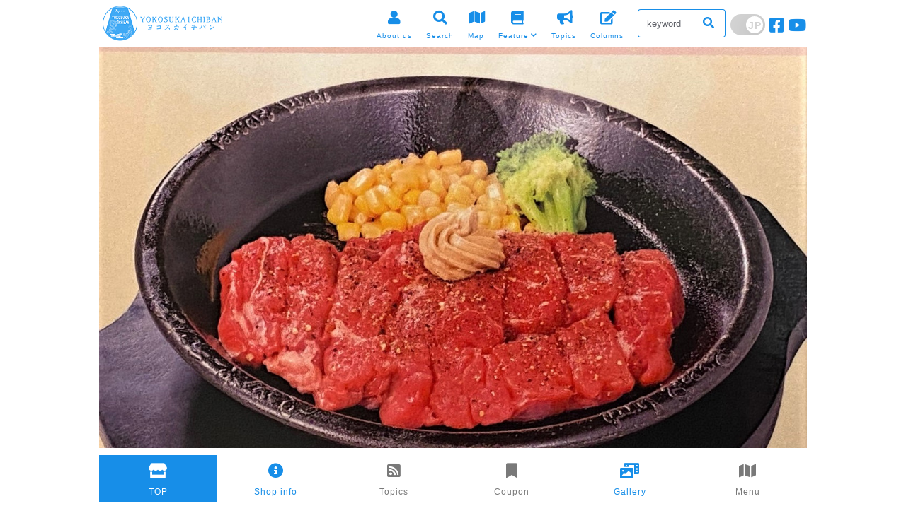

--- FILE ---
content_type: text/html; charset=UTF-8
request_url: https://www.sukaichi-e.com/shop.php?id=2004&SHOPPHOTO_ID=24
body_size: 73208
content:

<!DOCTYPE html>
<html lang="en">

<head>
	<meta http-equiv="Pragma" content="no-cache">
	<meta http-equiv="Cache-Control" content="no-cache">
	<meta http-equiv="Expires" content="0">

	<meta charset="utf-8">
	<meta http-equiv="X-UA-Compatible" content="IE=edge">

	<!-- FAVICONS ICON -->
	<link rel="icon" href="./favicon.ico" type="image/x-icon" />

	<!-- PAGE TITLE HERE -->
	<title>Pepper Lunch Yokosuka Chuo - Yokosuka 1chiban will provide you all the best shops and information of Yokosuka. Oishii Tanoshii Yokosuka 1chiban!</title>
	<meta name="description" content="Pepper Lunch Yokosuka Chuo - Welcome to Yokosuka! First time in Yokosuka and have no idea where to go? We can help! Yokosuka 1chiban provides you with all the best information on restaurants, shops, and entertainments of Yokosuka. You can find special local foods, unique souvenirs and some activities that make your life better! No need to worry about communicating in Japanese because most of the shops we introduce have English menus or English-speaking staffs. Find your favorite shop and broaden your experience in Yokosuka!">
	<meta name=" keywords" content="Yokosuka,Kanagawa,Shop,Restaurant">
	<meta name="author" content="The Yokosuka Chamber of Commerce & Industry">

	<meta property="og:title" content="Pepper Lunch Yokosuka Chuo - Yokosuka 1chiban will provide you all the best shops and information of Yokosuka. Oishii Tanoshii Yokosuka 1chiban!">
	<meta property="og:type" content="website">
	<meta property="og:description" content="Pepper Lunch Yokosuka Chuo - Welcome to Yokosuka! First time in Yokosuka and have no idea where to go? We can help! Yokosuka 1chiban provides you with all the best information on restaurants, shops, and entertainments of Yokosuka. You can find special local foods, unique souvenirs and some activities that make your life better! No need to worry about communicating in Japanese because most of the shops we introduce have English menus or English-speaking staffs. Find your favorite shop and broaden your experience in Yokosuka!">
	<meta property="og:url" content="https://www.sukaichi-e.com/shop.php?id=2004&SHOPPHOTO_ID=24/">
	<meta property="og:image" content="https://www.sukaichi-e.com/images/shop/2004_1.jpg">

	<!-- MOBILE SPECIFIC -->
	<meta name="viewport" content="width=device-width, initial-scale=1">

	<!--[if lt IE 9]>
	<script src="js/html5shiv.min.js"></script>
	<script src="js/respond.min.js"></script>
	<![endif]-->

	<!-- STYLESHEETS -->
	<link rel="stylesheet" type="text/css" href="css/plugins.css">
	<link rel="stylesheet" type="text/css" href="css/style.css">
	<link rel="stylesheet" type="text/css" href="css/templete.css">
	<link class="skin" rel="stylesheet" type="text/css" href="css/skin/skin.css">
	<link rel="stylesheet" href="https://use.fontawesome.com/releases/v5.15.4/css/all.css">
	<link rel="stylesheet" type="text/css" href="css/zoom.css">
	<link rel="stylesheet" type="text/css" href="css/lite-yt-embed.css">

	<link rel="stylesheet" type="text/css" href="css/fancybox.css">
	<link href="./css/to-top.css" rel="stylesheet">
	<link href="https://fonts.googleapis.com/icon?family=Material+Icons" rel="stylesheet">
	<!--<link href="./css/collapzion.css" rel="stylesheet">-->

	<link rel="stylesheet" type="text/css" href="./arrange_en.css?1763482420">
	<link rel="stylesheet" type="text/css" href="./arrange.css?1763482420">
	<link rel="stylesheet" type="text/css" href="./arrange_res.css?1763482420">

</head>
<body id="bg" class="">
  <div id="loading-area"></div>
  <div class="page-wraper">
    <!-- header -->
    <header class="site-header header-transparent-shop mo-left">
      <div class="sticky-header main-bar-wraper navbar-expand-lg">
        <div class="main-bar clearfix ">
          <div class="container clearfix">
            <!-- website logo -->
            <div class="logo-header mostion">
              
              <a href="./" class="logo-1"><img src="images/logo-blue.png" alt=""></a>
              <a href="./" class="logo-2"><img src="images/logo-blue.png" alt=""></a>
              </div>

            <!-- nav toggle button -->
            <button class="navbar-toggler collapsed navicon justify-content-end" type="button" data-toggle="collapse" data-target="#navbarNavDropdown" aria-controls="navbarNavDropdown" aria-expanded="false" aria-label="Toggle navigation">
              <span></span>
              <span></span>
              <span></span>
            </button>

            <!-- extra nav -->
            <div class="extra-nav">
              <div class="extra-cell">
                <form class="d-flex" method="GET" action="./shop.php">
                  <input class="form-control me-2 nav-search-input" type="search" placeholder="keyword" aria-label="Search" name="KEYWORD" value="">
                  <button class="btn btn-outline-success nav-search-dtn" type="submit"><i class="fa m-r5 fa-search"></i></button>
                </form>

                <div class="extra-menu">

                  
      <style>
        .toggle {
            cursor: default !important;
        }

        .toggle:before {
          background: #d3d3d3 !important;
        }

        .toggle:after {
          color: #d3d3d3 !important;
        }

        .toggle.checked:before {
          background: #d3d3d3 !important;
        }

        .toggle.checked:after {
          color: #d3d3d3 !important;
        }
      </style>
    
                  <div class="toggle checked">
                    <input type="checkbox" name="check" />
                  </div>
                  <div class="extra-sns d-none d-sm-block">
                    <a href="https://www.facebook.com/sukaichi.e/" target="_blank"><i class="fab fa-facebook-square"></i></a>
                    <a href="https://www.youtube.com/channel/UChApnhueAkmbvTRXHJp0AVQ" target="_blank"><i class="fab fa-youtube"></i></a>
                  </div>
                </div>
              </div>
            </div>

            <!-- main nav -->
            <div class="header-nav navbar-collapse collapse justify-content-end" id="navbarNavDropdown">
              <ul class="nav navbar-nav">
                <li><a href="./about.php"><i class="fas fa-user nav_icon"></i><span class="nav_a">About us</span></a></li>
                <li><a href="./shop.php"><i class="fas fa-search nav_icon"></i><span class="nav_a">Search</span></a></li>
                <li><a href="./map.php"><i class="fas fa-map nav_icon"></i><span class="nav_a">Map</span></a></li>

                <li class="down"><a href="#"><i class="fas fa-book nav_icon"></i><span class="nav_a">Feature<i class="fa fa-chevron-down"></i></span></a>
                  <ul class="sub-menu">
                    <li><a href="./coaska_bayside_stores.php">Coaska Bayside Stores</a></li>
                    <li><a href="./soleil_hill.php">Yokosuka West Coast Park, Soleil Hill</a></li>
                    <li><a href="./port_market.php">Ichigo Yokosuka Port Market</a></li>
                  </ul>
                </li>

                <li><a href="./topics.php"><i class="fas fa-bullhorn nav_icon"></i><span class="nav_a">Topics</span></a></li>
                <li><a href="./column.php"><i class="fas  fa-pencil-square-o nav_icon"></i><span class="nav_a">Columns</span></a></li>

                <li class="d-block d-sm-none"><a href="https://www.facebook.com/sukaichi.e/" target="_blank"><i class="fab  fa-facebook-square nav_icon"></i><span class="nav_a">Facebook</span></a></li>

                <li class="d-block d-sm-none"><a href="https://www.youtube.com/channel/UChApnhueAkmbvTRXHJp0AVQ" target="_blank"><i class="fab fa-youtube nav_icon"></i><span class="nav_a">YouTube</span></a>
                </li>

              </ul>
            </div>

          </div>
        </div>
      </div>
    </header>
    <!-- header END -->
<!-- Content -->
<div class="page-content bg-white uma-shop-detail">
	<div class="section-full content-inner">
		<div class="container">
			<div class="shop-main">   
				<img src="./images/shop/2004_1.jpg?1763482420" alt="">

                <ul class="featured-star overlay_icon2"><li><a href="#TAKEOUT" class="anchor"><div class="uma-fa-icon2 uma-fa-icon-takeout d-flex align-items-center justify-content-center uma-icon-tooltip"><img src="./images/icon2/takeout.png"><div class="uma-icon-tooltip-text">Takeout</div></div></a></li><li><a href="#ENGLISH_MENU" class="anchor"><div class="uma-fa-icon2 uma-fa-icon-english d-flex align-items-center justify-content-center uma-icon-tooltip"><img src="./images/icon2/english.png"><div class="uma-icon-tooltip-text">English menu</div></div></a></li></ul>
    
			</div>

		</div>

		<div class="container listing-details-head" id="top">
			<div class="listing-info-box">
				<div class="listing-info">
					<div class="listing-info-left">
						<p>Taste an American-style steak with quick service! Enjoy grilling your beef with our two special sauces at reasonable prices!</p>
						<h3 class="title">Pepper Lunch Yokosuka Chuo</h3>
					</div>
					<div class="listing-info-right">
						<div class="listing-info-right-tel">
							<a href="tel:046-822-8985" class="site-button " target="_blank" ><i class="la la-phone m-r5"></i>  Contact via Phone</a>
						</div>

						<div class="listing-info-right-tel">
							<a href="http://maps.google.co.jp/maps?q=35.281119,139.66977" target="_blank" class="site-button ">MAP</a>
						</div>

						<div class="listing-info-right-sns">
<a href="https://www.facebook.com/pepperlunchfanclub/" target="_blank" style="text-decoration: none;"><i class="fab fa-facebook-square fa-2x" style="color:#315096;display: inline;"></i></a><a href="https://www.instagram.com/pepperlunch_pr/" target="_blank" style="text-decoration: none;"><i class="fab fa-instagram fa-2x" style="color:#D93177;display: inline;"></i></a><a href="https://twitter.com/pepperlunch_JP" target="_blank" style="text-decoration: none;"><i class="fab fa-twitter-square fa-2x" style="color:#55acee;display: inline;"></i></a><a href="https://www.youtube.com/channel/UCLxRRYkfciGjpZ7Nal8xDNQ" target="_blank" style="text-decoration: none;"><i class="fab fa-youtube fa-2x" style="color:#FF0000;display: inline;"></i></a>
						</div>

						<!--
						<div class="listing-info-right-share dropdown dropdown-btn">
							<button class="site-button dropdown-toggle" type="button" id="dropdownMenuButton" data-toggle="dropdown" aria-haspopup="true" aria-expanded="false">シェア</button>
							<div class="dropdown-menu" aria-labelledby="dropdownMenuButton">
								<a class="dropdown-item site-button-link facebook" href="https://www.facebook.com/sharer.php?u=https://www.sukaichi-e.com/2004/">
								<i class="fab fa-facebook-f"></i><span> Facebook</span></a>
								<a class="dropdown-item site-button-link twitter" href="https://twitter.com/share?url=https://www.sukaichi-e.com/2004/">
									<i class="fab fa-twitter"></i><span> Twitter</span></a>
								<a class="dropdown-item site-button-link line" href="https://line.me/R/msg/text/?https://www.sukaichi-e.com/2004/">
									<i class="fab fa-line"></i><span> LINE</span></a>
							</div>
						</div>
						-->

						<div>
                            <ul class="place-info">
                                <li class="place-location"><i class="fa fa-map-marker"></i>Chuo Station</li>
                                <li class="open"><i class="fa fa-utensils"></i>Steak/Hamburger</li>
                            </ul>
						</div>
					</div>
				</div>
			</div>
		</div>
	</div>

<div class="" id="shop_tab_div">

    <div id="home" class="anchor_link_move ">

    <div class="section-full bg-white content-inner" id="home_map">
        <div class="container recent-posts-entry">
            <div class="content-box" id="fab_shopsns">
                <div class="content-body row">
    
                    <div class="col-sm-12 col-xs-12" id="FB_URL">
                        <div class="fb-container">
                            <iframe width="100%" height="250" frameborder="0" style="border:0" allowfullscreen src="https://www.google.com/maps/embed/v1/place?zoom=17&q=35.281119,139.66977&key=AIzaSyCqnvkoIBEJz_SyV6aLSHGyu_iKTyY8CMo"></iframe>
                        </div>
                    </div>
            
                </div>
            </div>
        </div>
    </div>
    
        <div class="section-full bg-white content-inner"  id="home_key">
            <div class="container recent-posts-entry">
                <div class="content-box">
                    <div class="content-body">
                        <p>Pepper Lunch is the best place to relish a familiar taste. Every dish is reasonable for its size! You&#039;ll hear the tasty sound of sizzling meat that will stimulate your appetite in no time!</p>
                    </div>
                </div>
            </div>
        </div>

        <div class="section-full bg-white content-inner" id="home_ichiban">
            <div class="container recent-posts-entry">
                <div class="content-box">
                    <div class="content-header">
                        <h3 class="title"><i class="fas fa-crown m-r5"></i> Message from Shop</h3>
                    </div>
                    <div class="content-body">
                        <div class="widget recent-posts-entry posts-style2">
                            <div class="widget-post-bx">
                                <div class="widget-post clearfix row">
                                    <div class="dlab-post-media col-sm-3 col-12"> <img src="./images/shop/2004_5.jpg?1763482420" data-action="zoom"> </div>
                                    <div class="dlab-post-info col-sm-9 col-12">
                                        <div class="dlab-post-header">
    
                                            <h6 class="post-title">Message from the Staff</h6>
        
                                            <p>Enjoy a hot and fresh American taste at your own preference!</p>
                                        </div>
                                    </div>
                                </div>
                            </div>
                        </div>
                    </div>
                </div>
            </div>
        </div>
	
        <div class="section-full bg-white content-inner" id="home_event">
            <div class="container recent-posts-entry">
                <div class="content-box">
                    <div class="content-header">
                        <h3 class="title"><i class="fas fa-book m-r5"></i>Feature</h3>
                    </div>
                    <div class="comments-review-box">
                        <div class="review-comments-list">
                            <ul class="s_02">
                            
									<li class="accordion_one">
										<div class="accordion_header">
                                            <div class="accordion_header_eventname"><i class="fas fa-shopping-bag m-r5"></i> Takeout</div>
                                            <div class="i_box"><i class="one_i"></i></div>
                                        </div>

										<div class="accordion_inner">
                                            <div class="row">
                                                <div class="col-12 px-2">
                                                    <div class="">
                                                        <p></p>
                                                    </div>
											    	<div class="widget widget_gallery gallery-grid-6 shopgallery_image shop_sub_image">
			
												    </div>
												</div>
											</div>
										</div>
                                    </li>
	
									<li class="accordion_one">
										<div class="accordion_header">
                                            <div class="accordion_header_eventname"><i class="fas fa-truck m-r5"></i> Delivery</div>
                                            <div class="i_box"><i class="one_i"></i></div>
                                        </div>

										<div class="accordion_inner">
                                            <div class="row">
                                                <div class="col-12 px-2">
                                                    <div class="">
                                                        <p>Uber Eats: <a href="https://www.ubereats.com/store/%E3%83%98%E3%83%83%E3%83%8F%E3%83%BC%E3%83%A9%E3%83%B3%E3%83%81-%E6%A8%AA%E9%A0%88%E8%B3%80%E4%B8%AD%E5%A4%AE%E5%BA%97/rLggXR-uQheLVoRPaz65Kg" target="_blank" rel="noopener">https://www.ubereats.com/store/%E3%83%98%E3%83%83%E3%83%8F%E3%83%BC%E3%83%A9%E3%83%B3%E3%83%81-%E6%A8%AA%E9%A0%88%E8%B3%80%E4%B8%AD%E5%A4%AE%E5%BA%97/rLggXR-uQheLVoRPaz65Kg</a> <br />
Demaekan: <a href="https://demae-can.com/shop/menu/3195576" target="_blank" rel="noopener">https://demae-can.com/shop/menu/3195576</a></p>
                                                    </div>
											    	<div class="widget widget_gallery gallery-grid-6 shopgallery_image shop_sub_image">
			
												    </div>
												</div>
											</div>
										</div>
                                    </li>
	
                            </ul>
                        </div>
                    </div>
                </div>
            </div>
        </div>
    
    	<div class="section-full bg-white content-inner mb-0" id="home_gallery">
			<div class="container recent-posts-entry">
				<div class="content-box mb-0">
					<div class="content-header d-flex justify-content-between">
						<h3 class="title"><i class="fas fa-photo-video m-r5"></i>Gallery</h3>
						<a href="#gallery" type="button" class="btn btn-primary footermenu_link_click">View all</a>
					</div>
				</div>
			</div>
		</div>
    
		<div class="section-full bg-white content-inner">
			<div class="container recent-posts-entry">
				<div class="content-box">
					<div class="content-body">
						<div class="most-visite2 owl-carousel owl-btn-center-lr owl-btn-1 primary">
		
							<div class="item">
								<div class="listing-bx featured-star-left m-b15">
									<div class="listing-media object_fit_img_66">
										<a href="./shop.php?id=2004&SHOPPHOTO_ID=865#gallery"><img src="../images/shopphoto/865_1.jpg?1763482420" class="object_fit_img" ></a>
									</div>
									<div class="listing-info">
										<h3 class="title"><a href="./shop.php?id=2004&SHOPPHOTO_ID=865#gallery"></a></h3>
									</div>
								</div>
							</div>
			
							<div class="item">
								<div class="listing-bx featured-star-left m-b15">
									<div class="listing-media object_fit_img_66">
										<a href="./shop.php?id=2004&SHOPPHOTO_ID=864#gallery"><img src="../images/shopphoto/864_1.jpg?1763482420" class="object_fit_img" ></a>
									</div>
									<div class="listing-info">
										<h3 class="title"><a href="./shop.php?id=2004&SHOPPHOTO_ID=864#gallery"></a></h3>
									</div>
								</div>
							</div>
			
							<div class="item">
								<div class="listing-bx featured-star-left m-b15">
									<div class="listing-media object_fit_img_66">
										<a href="./shop.php?id=2004&SHOPPHOTO_ID=426#gallery"><img src="../images/shopphoto/426_1.jpg?1763482420" class="object_fit_img" ></a>
									</div>
									<div class="listing-info">
										<h3 class="title"><a href="./shop.php?id=2004&SHOPPHOTO_ID=426#gallery"></a></h3>
									</div>
								</div>
							</div>
			
							<div class="item">
								<div class="listing-bx featured-star-left m-b15">
									<div class="listing-media object_fit_img_66">
										<a href="./shop.php?id=2004&SHOPPHOTO_ID=425#gallery"><img src="../images/shopphoto/425_1.jpg?1763482420" class="object_fit_img" ></a>
									</div>
									<div class="listing-info">
										<h3 class="title"><a href="./shop.php?id=2004&SHOPPHOTO_ID=425#gallery"></a></h3>
									</div>
								</div>
							</div>
			
							<div class="item">
								<div class="listing-bx featured-star-left m-b15">
									<div class="listing-media object_fit_img_66">
										<a href="./shop.php?id=2004&SHOPPHOTO_ID=424#gallery"><img src="../images/shopphoto/424_1.jpg?1763482420" class="object_fit_img" ></a>
									</div>
									<div class="listing-info">
										<h3 class="title"><a href="./shop.php?id=2004&SHOPPHOTO_ID=424#gallery"></a></h3>
									</div>
								</div>
							</div>
			
							<div class="item">
								<div class="listing-bx featured-star-left m-b15">
									<div class="listing-media object_fit_img_66">
										<a href="./shop.php?id=2004&SHOPPHOTO_ID=23#gallery"><img src="../images/shopphoto/23_1.jpg?1763482420" class="object_fit_img" ></a>
									</div>
									<div class="listing-info">
										<h3 class="title"><a href="./shop.php?id=2004&SHOPPHOTO_ID=23#gallery"></a></h3>
									</div>
								</div>
							</div>
			
						</div>
					</div>
				</div>
			</div>
		</div>
		
        <div class="section-full bg-white content-inner" id="home_osusume">
            <div class="container recent-posts-entry">
                <div class="content-box">
                    <div class="content-header">
                        <h3 class="title"><i class="fas fa-thumbs-up m-r5"></i> Recommendations</h3>
                    </div>
                    <div class="content-body">
                        <ul class="s_02">
	
                            <li class="accordion_one">
                                <div class="accordion_header open">Create your favorite American taste by mixing the two kinds of sauce!<div class="i_box"><i class="one_i"></i></div></div>

                                <div class="accordion_inner" style="display: block;">
                                    <div class="widget-post clearfix row">
                                        <div class="dlab-post-media col-sm-3 col-12"> <img src="./images/shop/2004_80.jpg?1763482420" data-action="zoom"> </div>
                                        <div class="dlab-post-info col-sm-9 col-12">
                                            <div class="dlab-post-header">
                                                <p>We serve two types of sauce: A sweet flavor and a spicy flavor. The ingredients are very simple. Based on soy sauce flavor, we add pepper, blended vegetables and fruits. Balance of all these ingredients is also important. The sweet sauce is similar to YAKINIKU NO TARE produced by EBARA. <br />
Some people pour this sauce over rice, and YES! It is good! <br />
You can also enjoy two flavors at the same time!</p>
                                            </div>
                                        </div>
                                    </div>
                                </div>
                            </li>
						
                            <li class="accordion_one">
                                <div class="accordion_header ">Fun to cook your own meat with friends and colleagues!<div class="i_box"><i class="one_i"></i></div></div>

                                <div class="accordion_inner" >
                                    <div class="widget-post clearfix row">
                                        <div class="dlab-post-media col-sm-3 col-12"> <img src="./images/shop/2004_81.jpg?1763482420" data-action="zoom"> </div>
                                        <div class="dlab-post-info col-sm-9 col-12">
                                            <div class="dlab-post-header">
                                                <p>While some like their meat well-done, others like it rare. At our restaurant, you can adjust the cast-iron pan up to 260℃!<br />
Our staffs will respond to your request! If you need any help, please don&#039;t hesitate to ask!</p>
                                            </div>
                                        </div>
                                    </div>
                                </div>
                            </li>
						
                            <li class="accordion_one">
                                <div class="accordion_header ">We cook American dishes fast and efficient! Beef Pepper Rice<div class="i_box"><i class="one_i"></i></div></div>

                                <div class="accordion_inner" >
                                    <div class="widget-post clearfix row">
                                        <div class="dlab-post-media col-sm-3 col-12"> <img src="./images/shop/2004_82.jpg?1763482420" data-action="zoom"> </div>
                                        <div class="dlab-post-info col-sm-9 col-12">
                                            <div class="dlab-post-header">
                                                <p>The rice is flavored with our popular sauce! It&#039;s also mixed with butter which makes it even better! The corn&#039;s sweet flavor brings out the flavor of black pepper. The fresh peppers are grind every morning.</p>
                                            </div>
                                        </div>
                                    </div>
                                </div>
                            </li>
						
                        </ul>
                    </div>
                </div>
            </div>
        </div>
	
        <div class="section-full bg-white content-inner" id="home_info">
            <div class="container recent-posts-entry">
                <div class="content-box">
                    <div class="content-header">
                        <h3 class="title"><i class="fas fa-info-circle"></i> Information</h3>
                    </div>
                    <div class="content-body">
                        <table class="table table-striped" width="100%">
                            <tr>
                                <th width="20%">Shop Name</th>
                                <td width="80%">Pepper Lunch Yokosuka Chuo</td>
                            </tr>
                            <tr>
                                <th>Category</th>
                                <td>
	<div><i class="fa fa-utensils fa-lg fa-fw"></i> Steak/Hamburger</div><div><i class="fa fa-utensils fa-lg fa-fw"></i> Japanese set meals</div> 
                                </td>
                            </tr>

                            <tr>
                                <th>TEL</th>
                                <td><a href="tel:046-822-8985">046-822-8985</a>
	
                                </td>
                            </tr>
	
                            <tr>
                                <th>FAX</th>
                                <td>046-822-8985
					
                                </td>
                            </tr>
						
                            <tr>
                                <th>Access</th>
                                <td>5-min walk from Keikyu Yokosuka-chuo Sta.</td>
                            </tr>
					
                            <tr>
                                <th>Area</th>
                                <td>Chuo Station</td>
                            </tr>
					
                            <tr>
                                <th>Station</th>
                                <td>[Keikyu]Yokosuka-chuo</td>
                            </tr>
					
                            <tr>
                                <th>Address </th>
                                <td>〒238-0008 <a href="http://maps.google.co.jp/maps?q=35.281119,139.66977" target="_blank">view map</a><br>
                                2-4 Odakicho, Yokosuka
					
                                </td>
                            </tr>
					
                            <tr>
                                <th>Website</th>
                                <td><a href="https://pepperlunch.com/restaurant/?id=1128" target="_blank">https://pepperlunch.com/restaurant/?id=1128</a></td>
                            </tr>
					
                            <tr>
                                <th>SNS</th>
                                <td>
                                    <div class="shop_ul_div">
                                        <ul class="shop_ul">
						<li class="shop_li"><a href="https://www.facebook.com/pepperlunchfanclub/" target="_blank" style="text-decoration: none;"><i class="fab fa-facebook-square fa-3x" style="color:#315096;display: inline;"></i></a></li><li class="shop_li"><a href="https://www.instagram.com/pepperlunch_pr/" target="_blank" style="text-decoration: none;"><i class="fab fa-instagram fa-3x" style="color:#D93177;display: inline;"></i></a></li><li class="shop_li"><a href="https://twitter.com/pepperlunch_JP" target="_blank" style="text-decoration: none;"><i class="fab fa-twitter-square fa-3x" style="color:#55acee;display: inline;"></i></a></li><li class="shop_li"><a href="https://www.youtube.com/channel/UCLxRRYkfciGjpZ7Nal8xDNQ" target="_blank" style="text-decoration: none;"><i class="fab fa-youtube fa-3x" style="color:#FF0000;display: inline;"></i></a></li><li class="shop_li"><a href="https://goo.gl/maps/pVVbNMFsD3k87wKNA" target="_blank" style="text-decoration: none;"><i class="fab fa-google fa-3x" style="color:#4285F4;display: inline;"></i></a></li>
                                        </ul>
                                    </div>
                                </td>
                            </tr>
    
							<tr>
								<th>Website</th>
								<td>
						<a href="https://tabelog.com/kanagawa/A1406/A140601/14015363/" target="_blank">Tabelog</a><br><a href="https://www.ubereats.com/store/%E3%83%98%E3%83%83%E3%83%8F%E3%83%BC%E3%83%A9%E3%83%B3%E3%83%81-%E6%A8%AA%E9%A0%88%E8%B3%80%E4%B8%AD%E5%A4%AE%E5%BA%97/rLggXR-uQheLVoRPaz65Kg" target="_blank">Uber Eats</a><br><a href="https://demae-can.com/shop/menu/3195576" target="_blank">Demaekan</a><br>
								</td>
							</tr>
						
                                    <tr>
                                        <th>Opening Hours</th>
                                        <td>11:00 - 22:00
					
                                        </td>
                                    </tr>
                                
                                            <tr>
                                                <th>CLOSED</th>
                                                <td>Open every day
					
                                                </td>
                                            </tr>
                                        
                                    <tr>
                                        <th width="20%">Delivery</th>
                                        <td width="80%" class="li_4">
                                available<br>Uber Eats: <a href="https://www.ubereats.com/store/%E3%83%98%E3%83%83%E3%83%8F%E3%83%BC%E3%83%A9%E3%83%B3%E3%83%81-%E6%A8%AA%E9%A0%88%E8%B3%80%E4%B8%AD%E5%A4%AE%E5%BA%97/rLggXR-uQheLVoRPaz65Kg" target="_blank" rel="noopener">https://www.ubereats.com/store/%E3%83%98%E3%83%83%E3%83%8F%E3%83%BC%E3%83%A9%E3%83%B3%E3%83%81-%E6%A8%AA%E9%A0%88%E8%B3%80%E4%B8%AD%E5%A4%AE%E5%BA%97/rLggXR-uQheLVoRPaz65Kg</a> <br />
Demaekan: <a href="https://demae-can.com/shop/menu/3195576" target="_blank" rel="noopener">https://demae-can.com/shop/menu/3195576</a>
                                            <ul class="shop_sub_image">
            
                                            </ul>
                                        </td>
                                    </tr>
                                
                                    <tr id="TAKEOUT">
                                        <th width="20%">Takeout</th>
                                        <td width="80%" class="li_4">
                                available
                                            <ul class="shop_sub_image">
            
                                            </ul>
                                        </td>
                                    </tr>
                                
                                    <tr id="ENGLISH_MENU">
                                        <th>English menu</th>
                                        <td>available
                                
                                        </td>
                                    </tr>
                                
                        </table>
                    </div>
                </div>
            </div>
        </div>
			
        <div class="section-full bg-white content-inner" id="home_gourmet">
            <div class="container recent-posts-entry">
                <div class="content-box">
                    <div class="content-header">
                        <h3 class="title"><i class="fas fa-utensils"></i>Restaurant information</h3>
                    </div>
                    <div class="content-body">
                        <table class="table table-striped" width="100%">
				
                            <tr>
                                <th width="20%">Seats</th>
                                <td width="80%">
					19
                                </td>
                            </tr>
					
                            <tr>
                                <th width="20%">Smoking</th>
                                <td width="80%">
					No smoking
                                </td>
                            </tr>
					
                        </table>
                    </div>
                </div>
            </div>
        </div>
    
<div class="floatingButtonWrap">
    <div class="floatingButtonInner">
        <a href="javascript:void(0)" class="floatingButton" style="bottom: 60px;">
            <i class="fa fa-plus icon--default"></i>
        </a>
        <ul class="floatingMenu" style="bottom: 120px;">
            <li>
                <a href="#top">
                    <span class="floatingMenu__label">Top</span>
                    <i class="fas fa-arrow-up  floatingMenu__icon"></i>
                </a>
            </li>

            <li>
                <a href="#home_key">
                    <span class="floatingMenu__label">Discription</span>
                    <i class="fas fa-crown  floatingMenu__icon"></i>
                </a>
            </li>

            
                <li>
                    <a href="#home_event">
                        <span class="floatingMenu__label">feature</strong></span>
                        <i class="fas fa-book floatingMenu__icon"></i>
                    </a>
                </li>
    
                <li>
                    <a href="#home_gallery">
                        <span class="floatingMenu__label">Gallery</strong></span>
                        <i class="fas fa-photo-video floatingMenu__icon"></i>
                    </a>
                </li>
    
                <li>
                    <a href="#home_osusume">
                        <span class="floatingMenu__label">Recommendations</strong></span>
                        <i class="fas fa-thumbs-up floatingMenu__icon"></i>
                    </a>
                </li>
    
            <li>
                <a href="#home_info">
                    <span class="floatingMenu__label">Information</strong></span>
                    <i class="fas fa-info-circle floatingMenu__icon"></i>
                </a>
            </li>
        </ul>
    </div>
</div>
</div>
    <div id="info" class="anchor_link_move ">

        <div class="section-full bg-white content-inner" id="info_kihon">
            <div class="container recent-posts-entry">
                <div class="content-box">
                    <div class="content-header">
                        <h3 class="title"><i class="fas fa-info-circle"></i> Information</h3>
                    </div>
                    <div class="content-body">
                        <table class="table table-striped" width="100%">
                            <tr>
                                <th width="20%">Shop Name</th>
                                <td width="80%">Pepper Lunch Yokosuka Chuo</td>
                            </tr>
                            <tr>
                                <th>Category</th>
                                <td>
	<div><i class="fa fa-utensils fa-lg fa-fw"></i> Steak/Hamburger</div><div><i class="fa fa-utensils fa-lg fa-fw"></i> Japanese set meals</div> 
                                </td>
                            </tr>

                            <tr>
                                <th>TEL</th>
                                <td><a href="tel:046-822-8985">046-822-8985</a>
	
                                </td>
                            </tr>
	
                            <tr>
                                <th>FAX</th>
                                <td>046-822-8985
					
                                </td>
                            </tr>
						
                            <tr>
                                <th>Access</th>
                                <td>5-min walk from Keikyu Yokosuka-chuo Sta.</td>
                            </tr>
					
                            <tr>
                                <th>Area</th>
                                <td>Chuo Station</td>
                            </tr>
					
                            <tr>
                                <th>Station</th>
                                <td>[Keikyu]Yokosuka-chuo</td>
                            </tr>
					
                            <tr>
                                <th>Address </th>
                                <td>〒238-0008 <a href="http://maps.google.co.jp/maps?q=35.281119,139.66977" target="_blank">view map</a><br>
                                2-4 Odakicho, Yokosuka
					
                                </td>
                            </tr>
					
                            <tr>
                                <th>Website</th>
                                <td><a href="https://pepperlunch.com/restaurant/?id=1128" target="_blank">https://pepperlunch.com/restaurant/?id=1128</a></td>
                            </tr>
					
                            <tr>
                                <th>SNS</th>
                                <td>
                                    <div class="shop_ul_div">
                                        <ul class="shop_ul">
						<li class="shop_li"><a href="https://www.facebook.com/pepperlunchfanclub/" target="_blank" style="text-decoration: none;"><i class="fab fa-facebook-square fa-3x" style="color:#315096;display: inline;"></i></a></li><li class="shop_li"><a href="https://www.instagram.com/pepperlunch_pr/" target="_blank" style="text-decoration: none;"><i class="fab fa-instagram fa-3x" style="color:#D93177;display: inline;"></i></a></li><li class="shop_li"><a href="https://twitter.com/pepperlunch_JP" target="_blank" style="text-decoration: none;"><i class="fab fa-twitter-square fa-3x" style="color:#55acee;display: inline;"></i></a></li><li class="shop_li"><a href="https://www.youtube.com/channel/UCLxRRYkfciGjpZ7Nal8xDNQ" target="_blank" style="text-decoration: none;"><i class="fab fa-youtube fa-3x" style="color:#FF0000;display: inline;"></i></a></li><li class="shop_li"><a href="https://goo.gl/maps/pVVbNMFsD3k87wKNA" target="_blank" style="text-decoration: none;"><i class="fab fa-google fa-3x" style="color:#4285F4;display: inline;"></i></a></li>
                                        </ul>
                                    </div>
                                </td>
                            </tr>
    
							<tr>
								<th>Website</th>
								<td>
						<a href="https://tabelog.com/kanagawa/A1406/A140601/14015363/" target="_blank">Tabelog</a><br><a href="https://www.ubereats.com/store/%E3%83%98%E3%83%83%E3%83%8F%E3%83%BC%E3%83%A9%E3%83%B3%E3%83%81-%E6%A8%AA%E9%A0%88%E8%B3%80%E4%B8%AD%E5%A4%AE%E5%BA%97/rLggXR-uQheLVoRPaz65Kg" target="_blank">Uber Eats</a><br><a href="https://demae-can.com/shop/menu/3195576" target="_blank">Demaekan</a><br>
								</td>
							</tr>
						
                                    <tr>
                                        <th>Opening Hours</th>
                                        <td>11:00 - 22:00
					
										</td>
                                    </tr>
                                
                                            <tr>
                                                <th>CLOSED</th>
                                                <td>Open every day
					
												</td>
                                            </tr>
                                        
                                    <tr>
                                        <th width="20%">Delivery</th>
                                        <td width="80%" class="li_4">
                                available<br>Uber Eats: <a href="https://www.ubereats.com/store/%E3%83%98%E3%83%83%E3%83%8F%E3%83%BC%E3%83%A9%E3%83%B3%E3%83%81-%E6%A8%AA%E9%A0%88%E8%B3%80%E4%B8%AD%E5%A4%AE%E5%BA%97/rLggXR-uQheLVoRPaz65Kg" target="_blank" rel="noopener">https://www.ubereats.com/store/%E3%83%98%E3%83%83%E3%83%8F%E3%83%BC%E3%83%A9%E3%83%B3%E3%83%81-%E6%A8%AA%E9%A0%88%E8%B3%80%E4%B8%AD%E5%A4%AE%E5%BA%97/rLggXR-uQheLVoRPaz65Kg</a> <br />
Demaekan: <a href="https://demae-can.com/shop/menu/3195576" target="_blank" rel="noopener">https://demae-can.com/shop/menu/3195576</a>
                                            <ul class="shop_sub_image">
            
                                            </ul>
                                        </td>
                                    </tr>
                                
                                    <tr>
                                        <th width="20%">Takeout</th>
                                        <td width="80%" class="li_4">
                                available
                                            <ul class="shop_sub_image">
            
                                            </ul>
                                        </td>
                                    </tr>
                                
                                    <tr>
                                        <th>English menu</th>
                                        <td>available
                                
                                        </td>
                                    </tr>
                                
                        </table>
                    </div>
                </div>
            </div>
        </div>
			
        <div class="section-full bg-white content-inner" id="info_gourmet">
            <div class="container recent-posts-entry">
                <div class="content-box">
                    <div class="content-header">
                        <h3 class="title"><i class="fas fa-utensils"></i>Restaurant information</h3>
                    </div>
                    <div class="content-body">
                        <table class="table table-striped" width="100%">
				
                            <tr>
                                <th width="20%">Seats</th>
                                <td width="80%">
					19
                                </td>
                            </tr>
					
                            <tr>
                                <th width="20%">Smoking</th>
                                <td width="80%">
					No smoking
                                </td>
                            </tr>
					
                        </table>
                    </div>
                </div>
            </div>
        </div>
    
</div>
<div id="news" class="anchor_link_move " id="news_top">
	<div class="section-full bg-white content-inner">
		<div class="container recent-posts-entry">
			<div class="content-box">
				<div class="content-header">
					<h3 class="title"><i class="fas fa-rss m-r5"></i>Shop Topics</h3>
				</div>

				<div class="content-body">
					<p>Not found</p>
				</div>
	
			</div>
		</div>
	</div>

<!--
<div class="floatingButtonWrap">
	<div class="floatingButtonInner">
		<a href="javascript:void(0)" class="floatingButton" style="bottom: 60px;">
			<i class="fa fa-plus icon--default"></i>
		</a>
		<ul class="floatingMenu" style="bottom: 120px;">
			<li>
				<a href="#top">
					<span class="floatingMenu__label">Top</span>
					<i class="fas fa-arrow-up  floatingMenu__icon"></i>
				</a>
			</li>
			<li>
				<a href="#news_top">
					<span class="floatingMenu__label">最新情報</span>
					<i class="fas fa-rss  floatingMenu__icon"></i>
				</a>
			</li>
		</ul>
	</div>
</div>
-->

</div>
<div id="coupon" class="anchor_link_move " id="coupon_top">
	<div class="section-full bg-white content-inner">
		<div class="container recent-posts-entry">
			<div class="content-box">
				<div class="content-header">
					<h3 class="title"><i class="fas fa-rss m-r5"></i>Coupon</h3>

					<div class="mt-3">
						<button class="btn site-button" type="button" data-toggle="collapse" data-target="#collapseExample" aria-expanded="false" aria-controls="collapseExample">How to use coupon</button>
					</div>

					<div class="collapse" id="collapseExample">
						<div class="card card-body">
							<p>
								<i class="fas fa-calendar-alt"></i> Period<br>
								<i class="fas fa-exclamation-circle"></i> Terms
							</p>

							<p>
							- Please show the coupon on your smartphone, other mobile devices, or bring a printed copy of the coupon.<br>
							- The coupon cannot be combined with any other coupon. For more information, please contact the shop.
							</p>
						</div>
					</div>
				</div>

				<div class="content-body">
					<p>not found</p>
				</div>
	
			</div>
		</div>
	</div>

<!--
<div class="floatingButtonWrap">
	<div class="floatingButtonInner">
		<a href="javascript:void(0)" class="floatingButton" style="bottom: 60px;">
			<i class="fa fa-plus icon--default"></i>
		</a>
		<ul class="floatingMenu" style="bottom: 120px;">
			<li>
				<a href="#top">
					<span class="floatingMenu__label">Top</span>
					<i class="fas fa-arrow-up  floatingMenu__icon"></i>
				</a>
			</li>
			<li>
				<a href="#coupon_top">
					<span class="floatingMenu__label">クーポン</span>
					<i class="fas fa-bookmark  floatingMenu__icon"></i>
				</a>
			</li>
		</ul>
	</div>
</div>
-->

</div>
<div id="gallery" class="anchor_link_move ">

		<div class="section-full bg-white content-inner" id="photo">
			<div class="container recent-posts-entry">
				<div class="content-box">
					<div class="content-header">
						<h3 class="title"><i class="fas fa-camera m-r5"></i>Photos</h3>
					</div>
	
					<div class="content-body">
						
					<img src="./images/shopphoto/24_1.jpg?1763482420"  class="content-topics-main-image">
					<p>2023-01-17</p>
					<h4 class="title"></h4>
		
					</div>
					<div class="content-footer text-center">
						
					<a type="button" class="btn btn-primary" href="./shop.php?id=2004#gallery">View all</a>
	
					</div>
		
				</div>
			</div>
		</div>
	
<!--
<div class="floatingButtonWrap">
	<div class="floatingButtonInner">
		<a href="javascript:void(0)" class="floatingButton" style="bottom: 60px;">
			<i class="fa fa-plus icon--default"></i>
		</a>
		<ul class="floatingMenu" style="bottom: 120px;">
			<li>
				<a href="#top">
					<span class="floatingMenu__label">Top</span>
					<i class="fas fa-arrow-up  floatingMenu__icon"></i>
				</a>
			</li>
			<li>
				<a href="#coupon_top">
					<span class="floatingMenu__label">クーポン</span>
					<i class="fas fa-bookmark  floatingMenu__icon"></i>
				</a>
			</li>
		</ul>
	</div>
</div>
-->

</div>
<div id="menu" class="anchor_link_move ">

<div id="menu" class="anchor_link_move " id="menu_top">
	<div class="section-full bg-white content-inner">
		<div class="container recent-posts-entry">
			<div class="content-box">
				<div class="content-header">
					<h3 class="title"><i class="fas fa-map"></i> Service menu</h3>
				</div>

				<div class="content-body">
					<p>Not found</p>
				</div>
	
			</div>
		</div>
	</div>

<!--
<div class="floatingButtonWrap">
    <div class="floatingButtonInner">
        <a href="javascript:void(0)" class="floatingButton" style="bottom: 60px;">
            <i class="fa fa-plus icon--default"></i>
        </a>
        <ul class="floatingMenu" style="bottom: 120px;">
            <li>
                <a href="#top">
                    <span class="floatingMenu__label">Top</span>
                    <i class="fas fa-arrow-up  floatingMenu__icon"></i>
                </a>
            </li>
			<li>
				<a href="#menu_top">
					<span class="floatingMenu__label">TOP</span>
					<i class="fas fa-bookmark  floatingMenu__icon"></i>
				</a>
			</li>
        </ul>
    </div>
</div>
-->

</div>
    </div>
</div>

<nav class="fixed-bottom bg-orange2">
    <div class="container">
        <div class="footermenu">
            <ul class="justify-content-end " id="shop_tab_menu">
            <li id="footermenu_home" class="nav-item ">
                <a  href="./shop.php?id=2004" class="nav-link"><i class="fas fa-store fa-lg"></i>
                <div class="footermenu_text">TOP</div></a>
            </li>
            <li id="footermenu_info" class="nav-item">
                <a href="#info" class="nav-link"><i class="fas fa-info-circle fa-lg"></i>
                <div class="footermenu_text">Shop info</div></a>
            </li>
            <li id="footermenu_news" class="nav-item">
                <a href="#news" class="nav-link nav-link2"><i class="fas fa-rss-square fa-lg"></i>
                <div class="footermenu_text">Topics</div></a>
            </li>
            <li id="footermenu_coupon" class="nav-item">
                <a href="#coupon" class="nav-link nav-link2"><i class="fas fa-bookmark fa-lg"></i>
                <div class="footermenu_text">Coupon</div></a>
            </li>
            <li id="footermenu_gallery" class="nav-item">
                <a href="#gallery" class="nav-link "><i class="fas fa-photo-video fa-lg"></i>
                <div class="footermenu_text">Gallery</div></a>
            </li>
            <li id="footermenu_menu" class="nav-item">
                <a href="#menu" class="nav-link nav-link2"><i class="fas fa-map fa-lg"></i>
                <div class="footermenu_text">Menu</div></a>
            </li>
            </ul>
        </div>
    </div>
</nav>
<!-- Footer -->
<footer class="site-footer bg-black-2">
    <div class="footer-top">
        <div class="container saf-footer">
            <div class="row">
                <div class="col-sm-3 col-12 footer-col-4">
                    <div class="widget widget_services border-0">
                        <h5 class="m-b30 text-white text-uppercase "><a href="./topics.php">Topics</a></h5>
                        <ul>
                            
		<li>
            <a href="./topics.php?ID=261"><strong>2025/11/13</strong> Find your Favorite Piece! 【Used Clothes Store TOKYO FURUGI】</a>
        </li>
    
		<li>
            <a href="./topics.php?ID=260"><strong>2025/11/12</strong> Authentic Mexican Food with Aztec Arts【GRAN AZTECAS】</a>
        </li>
    
		<li>
            <a href="./topics.php?ID=259"><strong>2025/11/11</strong> 【Broaden your World!!】Lingo Branch -Japanese Language School in Yokosuka-</a>
        </li>
                            </ul>
                    </div>
                </div>

                <div class="col-sm-3 col-12 footer-col-4">
                    <div class="widget widget_services border-0">
                        <h5 class="m-b30 text-white text-uppercase "><a href="./column.php">Column</a></h5>
                        <ul>
                            
		<li>
            <a href="./column.php?ID=255"><strong>2025/10/28</strong> Monthly Feature Story - October 2025: Ishi-yakiimo (Stone-roasted Sweet Potato)</a>
        </li>
    
		<li>
            <a href="./column.php?ID=252"><strong>2025/10/07</strong> Find Things to do for Long Autumn Nights -aki no yonaga-</a>
        </li>
    
		<li>
            <a href="./column.php?ID=248"><strong>2025/09/24</strong> Monthly Feature Story-September 2025: Chrysanthemums-A Symbol of Japan&#039;s Autumn</a>
        </li>
                            </ul>
                    </div>
                </div>

                <div class="col-sm-3 col-12 footer-col-4">
                    <div class="widget widget_services border-0">
                        <h5 class="m-b30 text-white text-uppercase "><a href="./about.php">Yokosuka 1chiban</a></h5>
                        <p>Yokosuka 1chiban will provide you all the best shops and information of Yokosuka. Oishii Tanoshii Yokosuka 1chiban!</p>
                        <p>
                            ・<a href="./about.php">About us</a><br>
                            <br>
                            SNS<br>
                            ・<a href="https://www.facebook.com/sukaichi.e/" target="_blank">Facebook</a><br>
                            ・<a href="https://www.youtube.com/channel/UChApnhueAkmbvTRXHJp0AVQ" target="_blank">YouTube</a><br>
                            <br>
                            For shop<br>
                            ・<a href="./keisai.php" target="_blank">掲載について</a><br>
                            ・<a href="./shop_admin/" target="_blank">登録店用管理画面</a>
                        </p>
                    </div>
                </div>
                <div class="col-sm-3 col-12 footer-col-4">
                    <div class="widget widget_getintuch">
                        <h5 class="m-b30 text-white text-uppercase "><a href="./toiawase.php">Contact</a></h5>
                        <ul>
                            <li>The Yokosuka Chamber of Commerce & Industry<br>Information Planning Division</li>
                            <li><strong>238-8585</strong>
                                Heiseicho 2-14-4 , Yokosuka , Kanagawa</li>
                            <li><strong>TEL</strong><a href="tel:0468230421">046-823-0421</a></li>
                            <li><strong>Mail</strong><a href="mailto:yokosukabp@yokosukacci.com">yokosukabp@yokosukacci.com</a></li>
                        </ul>
                    </div>
                </div>
            </div>
        </div>
    </div>
    <!-- footer bottom part -->
    <div class="footer-bottom">
        <div class="container">
            <div class="row">
                <div class="col-md-6 col-sm-12 text-left"> <span>© The Yokosuka Chamber of Commerce & Industry All Rights Reserved.</span> </div>
                <div class="col-md-6 col-sm-12 text-right">
                    <div class="widget-link ">
                        <ul>
                            <li><a href="./keisai.php" target="_blank"> 掲載について</a></li>
                            <li><a href="./toiawase.php"> お問い合わせ</a></li>
                            <li><a href="./shop_admin/" target="_blank"> 登録店用管理画面</a></li>
                            <li>3</li>
                        </ul>
                    </div>
                </div>
            </div>
        </div>
    </div>
</footer>

<!-- JAVASCRIPT FILES ========================================= -->
<script src="js/jquery.min.js"></script><!-- JQUERY.MIN JS -->
<script src="plugins/bootstrap/js/popper.min.js"></script><!-- BOOTSTRAP.MIN JS -->
<script src="plugins/bootstrap/js/bootstrap.min.js"></script><!-- BOOTSTRAP.MIN JS -->
<script src="plugins/bootstrap-select/bootstrap-select.min.js"></script><!-- FORM JS -->
<script src="plugins/bootstrap-touchspin/jquery.bootstrap-touchspin.js"></script><!-- FORM JS -->
<script src="plugins/magnific-popup/magnific-popup.js"></script><!-- MAGNIFIC POPUP JS -->
<script src="plugins/counter/waypoints-min.js"></script><!-- WAYPOINTS JS -->
<script src="plugins/counter/counterup.min.js"></script><!-- COUNTERUP JS -->
<script src="plugins/imagesloaded/imagesloaded.js"></script><!-- IMAGESLOADED -->
<script src="plugins/masonry/masonry-3.1.4.js"></script><!-- MASONRY -->
<script src="plugins/masonry/masonry.filter.js"></script><!-- MASONRY -->
<script src="plugins/rangeslider/rangeslider.js"></script><!-- RANGESLIDER -->
<script src="plugins/owl-carousel/owl.carousel.js"></script><!-- OWL SLIDER -->
<script src="js/custom.js"></script><!-- CUSTOM FUCTIONS  -->
<script src="js/dz.carousel.js"></script><!-- SORTCODE FUCTIONS  -->
<script src="js/dz.ajax.js"></script><!-- CONTACT JS  -->
<!--<script src="js/collapzion.js"></script>-->



		<!--<script src="js/jquery.star-rating-svg.js"></script>-->
		<script src="//maps.googleapis.com/maps/api/js?key=AIzaSyCqnvkoIBEJz_SyV6aLSHGyu_iKTyY8CMo&callback=Function.prototype"  ></script>
		<!--<script src="//www.google.com/recaptcha/api.js"></script>
		<script src="js/map.script.js"></script>
		<script src="plugins/calendar/moment.min.js"></script>
		<script src="plugins/calendar/calendar.js"></script>-->
		<!--<script src="plugins/particles/particles.js"></script>
		<script src="plugins/particles/particles.app.js"></script>-->

		<script type="text/javascript">
		    $(function(){
                var set_news = 12;
                var ck_news = 0;
                var total_news = 0;

                if(total_news <= set_news){
                    $("#more_news").hide();
                }
                
                $("#more_news").click(function(){                          
                    ck_news ++;
                    offset_news = set_news * ck_news;
                    
                    if(total_news >= 0){
                        total_news -= set_news;
                    }

                    $.ajax({
                        url: "_shop_detail_view_news_ajax.php",
                        type: "POST",
                        data: { "offset_news": offset_news , "view_numrows_news": 12 , "ID": "2004"  },
                        timeout: 10000,
                        dataType: "text"
                    })
                    .done(function( data_news ) {
                        //alert("Data Loaded: " + data);
                        $("#add_news").append(data_news);
                    })
                    .fail(function( data_news ) {
                    })
                    .always(function( data_news ) {
                    });

                    if(total_news <= set_news){
                        $("#more_news").hide();
                    }

                    return false;
                });
            });

		    $(function(){
                var set_coupon = 12;
                var ck_coupon = 0;
                var total_coupon = 0;

                if(total_coupon <= set_coupon){
                    $("#more_coupon").hide();
                }
                
                $("#more_coupon").click(function(){                     
                    ck_coupon ++;
                    offset_coupon = set_coupon * ck_coupon;
                    
                    if(total_coupon >= 0){
                        total_coupon -= set_coupon;
                    }

                    $.ajax({
                        url: "_shop_detail_view_coupon_ajax.php",
                        type: "POST",
                        data: { "offset_coupon": offset_coupon , "view_numrows_coupon": 12 , "ID": "2004"  },
                        timeout: 10000,
                        dataType: "text"
                    })
                    .done(function( data_coupon ) {
                        //alert("Data Loaded: " + data);
                        $("#add_coupon").append(data_coupon);
                    })
                    .fail(function( data_coupon ) {
                    })
                    .always(function( data_coupon ) {
                    });

                    if(total_coupon <= set_coupon){
                        $("#more_coupon").hide();
                    }

                    return false;
                });
            });

		    $(function(){
                var set_photo = 12;
                var ck_photo = 0;
                var total_photo = 1;

                if(total_photo <= set_photo){
                    $("#more_photo").hide();
                }
                
                $("#more_photo").click(function(){           
                    ck_photo ++;
                    offset_photo = set_photo * ck_photo;
                    
                    if(total_photo >= 0){
                        total_photo -= set_photo;
                    }

                    $.ajax({
                        url: "_shop_detail_view_photo_ajax.php",
                        type: "POST",
                        data: { "offset_photo": offset_photo , "view_numrows_photo": 12 , "ID": "2004"  },
                        timeout: 10000,
                        dataType: "text"
                    })
                    .done(function( data_photo ) {
                        //alert("Data Loaded: " + data);
                        $("#add_photo").append(data_photo);
                    })
                    .fail(function( data_photo ) {
                    })
                    .always(function( data_photo ) {
                    });

                    if(total_photo <= set_photo){
                        $("#more_photo").hide();
                    }

                    return false;
                });
            });

		    $(function(){
                var set_video = 12;
                var ck_video = 0;
                var total_video = 0;

                if(total_video <= set_video){
                    $("#more_video").hide();
                }
                
                $("#more_video").click(function(){
                    ck_video ++;
                    offset_video = set_video * ck_video;
                    
                    if(total_video >= 0){
                        total_video -= set_video;
                    }

                    $.ajax({
                        url: "_shop_detail_view_video_ajax.php",
                        type: "POST",
                        data: { "offset_video": offset_video , "view_numrows_video": 12 , "ID": "2004"  },
                        timeout: 10000,
                        dataType: "text"
                    })
                    .done(function( data_video ) {
                        //alert("Data Loaded: " + data);
                        $("#add_video").append(data_video);
                    })
                    .fail(function( data_video ) {
                    })
                    .always(function( data_video ) {
                    });

                    if(total_video <= set_video){
                        $("#more_video").hide();
                    }

                    return false;
                });
            });

		    $(function(){
                var set_menu = 12;
                var ck_menu = 0;
                var total_menu = 0;

                if(total_menu <= set_menu){
                    $("#more_menu").hide();
                }
                
                $("#more_menu").click(function(){
                    ck_menu ++;
                    offset_menu = set_menu * ck_menu;
                    
                    if(total_menu >= 0){
                        total_menu -= set_menu;
                    }

                    $.ajax({
                        url: "_shop_detail_view_menu_ajax.php",
                        type: "POST",
                        data: { "offset_menu": offset_menu , "view_numrows_menu": 12 , "ID": "2004"    },
                        timeout: 10000,
                        dataType: "text"
                    })
                    .done(function( data_menu ) {
                        //alert("Data Loaded: " + data);
                        $("#add_menu").append(data_menu);
                    })
                    .fail(function( data_menu ) {
                    })
                    .always(function( data_menu ) {
                    });

                    if(total_menu <= set_menu){
                        $("#more_menu").hide();
                    }

                    return false;
                });
            });

            $("#shop_tab_menu li a , a.footermenu_link_click").on("click", function() {
               // alert(1);
                $("#shop_tab_div>div").removeClass("active");
                $(".footermenu>ul>li").removeClass("active");
                if ($(this).attr("href") == "#home") {
                    $("#home").addClass("active");
                    $("#footermenu_home").addClass("active");
                } else if ($(this).attr("href") == "#info") {
                    $("#info").addClass("active");
                    $("#footermenu_info").addClass("active");
                } else if ($(this).attr("href") == "#news") {
                    $("#news").addClass("active");
                    $("#footermenu_news").addClass("active");
                } else if ($(this).attr("href") == "#coupon") {
                    $("#coupon").addClass("active");
                    $("#footermenu_coupon").addClass("active");
                } else if ($(this).attr("href") == "#gallery") {
                    $("#gallery").addClass("active");
                    $("#footermenu_gallery").addClass("active");
                } else if ($(this).attr("href") == "#photo") {
                    $("#photo").addClass("active");
                    $("#footermenu_gallery").addClass("active");
                } else if ($(this).attr("href") == "#video") {
                    $("#video").addClass("active");
                    $("#footermenu_gallery").addClass("active");
                } else if ($(this).attr("href") == "#menu") {
                    $("#menu").addClass("active");
                    $("#footermenu_menu").addClass("active");
                } else {
                    $("#home").addClass("active");
                    $("#footermenu_home").addClass("active");
                }
            });

            $("ul.overlay_icon2 a").click(function() {
                var headerHight = 160;
                //alert(74);
                var href = $(this).attr("href");
                var target = $(href == "#" || href == "" ? "html" : href);
                var position = target.offset().top - headerHight;
                $("html, body").animate({
                    scrollTop: position
                }, 400, "swing");
                return false;
            });

            $(window).on("load", function() {
              //  alert(2);
                $("#shop_tab_div>div").removeClass("active");
                $(".footermenu>ul>li").removeClass("active");
                if (location.hash == "#home") {
                    $("#home").addClass("active");
                    $("#footermenu_home").addClass("active");
                } else if (location.hash == "#info") {
                    $("#info").addClass("active");
                    $("#footermenu_info").addClass("active");
                } else if (location.hash == "#news") {
                    $("#news").addClass("active");
                    $("#footermenu_news").addClass("active");
                } else if (location.hash == "#coupon") {
                    $("#coupon").addClass("active");
                    $("#footermenu_coupon").addClass("active");
                } else if (location.hash == "#gallery") {
                    $("#gallery").addClass("active");
                    $("#footermenu_gallery").addClass("active");
                } else if (location.hash == "#photo") {
                    $("#photo").addClass("active");
                    $("#footermenu_gallery").addClass("active");
                } else if (location.hash == "#video") {
                    $("#video").addClass("active");
                    $("#footermenu_gallery").addClass("active");
                } else if (location.hash == "#menu") {
                    $("#menu").addClass("active");
                    $("#footermenu_menu").addClass("active");
                } else {
                    $("#home").addClass("active");
                    $("#footermenu_home").addClass("active");
                }
            });
		</script>
		
<script src="plugins/fab/fab.js"></script>
<script type="text/javascript" src="./js/ofi.js"></script>
<script type="text/javascript" src="./js/zoom.js"></script>
<script type="text/javascript" src="./js/lite-yt-embed.js"></script>
<script type="text/javascript" src="./js/jquery.matchHeight.js"></script>

<!--<script type="text/javascript" src="./js/to-top.js"></script>-->

<script type="text/javascript" src="./js/fancybox.js"></script>
<script>
    Fancybox.bind('[data-fancybox="gallery"]', {
        caption: function(fancybox, carousel, slide) {
            return (
                "<br />" + slide.caption
            );
        },
    });
    Fancybox.bind('[data-fancybox="gallery2"]', {
        caption: function(fancybox, carousel, slide) {
            return (
                "<br />" + slide.caption
            );
        },
    });
    Fancybox.bind('[data-fancybox="gallery3"]', {
        caption: function(fancybox, carousel, slide) {
            return (
                "<br />" + slide.caption
            );
        },
    });
    Fancybox.bind('[data-fancybox="gallery4"]', {
        caption: function(fancybox, carousel, slide) {
            return (
                "<br />" + slide.caption
            );
        },
    });
    Fancybox.bind('[data-fancybox="news_detail"]', {
        caption: function(fancybox, carousel, slide) {
            return (
                "<br />" + slide.caption
            );
        },
    });
</script>
<script>
    $(function() {
        $(window).scroll(function() {
            if ($(this).scrollTop() > 100) {
                $(".floatingButtonWrap").fadeIn();
            } else {
                $(".floatingButtonWrap").fadeOut();
            }
        });

        $(window).on("load", function() {
            var headerHight = 80;
            $("ul.floatingMenu a").click(function() {
                // alert(4);
                var href = $(this).attr("href");
                var target = $(href == "#" || href == "" ? "html" : href);
                var position = target.offset().top - headerHight;
                $("html, body").animate({
                    scrollTop: position
                }, 300, "swing");
                return false;
            });
        });


        objectFitImages('img.object_fit_img_shop_image_list');
        objectFitImages('img.object_fit_img_shoplist');
        objectFitImages('img.object_fit_img');

        $('.js-matchHeigtht').matchHeight();

        $(".s_02 .accordion_one .accordion_header").click(function() {
            $(this).next(".accordion_inner").slideToggle();
            $(this).toggleClass("open");
            $(".s_02 .accordion_one .accordion_header").not($(this)).next(".accordion_one .accordion_inner").slideUp();
            $(".s_02 .accordion_one .accordion_header").not($(this)).removeClass("open");
        });
    });

    $(window).on('load', function() {
        const url = $(location).attr('href'),
            headerHeight = 80;
        if (url.indexOf("#") != -1) {
            //alert(6);
            const anchor = url.split("#"),
                target = $('#' + anchor[anchor.length - 1]),
                position = Math.floor(target.offset().top) - headerHeight;
            $("html, body").animate({
                scrollTop: position
            }, 550, "swing");
        }
    });
</script>

<!-- Google tag (gtag.js) -->
<script async src="https://www.googletagmanager.com/gtag/js?id=UA-23455577-5"></script>
<script>
    window.dataLayer = window.dataLayer || [];

    function gtag() {
        dataLayer.push(arguments);
    }
    gtag('js', new Date());

    gtag('config', 'UA-23455577-5');
</script>

</body>

</html>

--- FILE ---
content_type: text/css
request_url: https://www.sukaichi-e.com/css/style.css
body_size: 292649
content:
/*
======================================
  * CSS TABLE CONTENT *  
======================================

1. GENERAL

2. HEADINGS

3. TEXT & PARAGRAPH

4. LISTS

5. BOX SPACING (inner & outer)
	>padding
	>marging
	
6. BOX MAX-WIDTH CSS

7. POSITIONS ( absolute & relative & statice & z-index )

8. COLOR (text & background)
	>text color
	>background color

9. IMAGES OVERLAY EFFECTS (overly animation on images)

10. IMAGES EFFECTS (image animation in images)
	 >image-opacity
	 >image-zoom
	 >image-zoom-slow
	 >image-shrink
	 >image-side-pan
	 >image-vertical-pan
	 >image-fade-in
	 >image-fade-out 
	 >image-rotate
	 >image-sepia
	 >image-blurr
	 >image-blurr-invert
	 >image off color
	 >image on color
 

11. CONTENT SHOW ON IMAGE BOX
 
12. FORM ELEMENTS

13. WP DEFAULT

14. HEADER (top part of page)

15. PAGE TOP BAR (left & right content)

16. LOGO ( company identify  symbol )

17. MAIN BAR ( place logo & main-navigation )

18. NAVIGATIONS
	>mena-menu
	>mobile-menu
	>footer-menu
	
19. BANNER

20. SLIDER
	>rs slider
	>owl slider
	
21. BLOG
	
22. WIDGETS

23. CUSTOMIZE CSS
	>set-radius
	>transition
	>float-clearfix
	
24. SORTCODES 
	>Buttons
	>Title separators		
	>Deviders	
	>Lists & bullets	
	>Tabs
	>Accordians		
	>Carousels	
	>Testimonials	
	>Pricing table
	>Alert box	
	>Modal pop
	>Social icons
	>Breadcrumb
	>Tables
	>Image effects

25. PAGINATION

26. FOOTER

27. PAGE-CONTENT

28. INNER-CONTENT

29. SIDE-NAV

30. CONTACT

31. SHOPPING

======================================
  * END TABLE CONTENT *  
======================================
*/
/*--------------------------------------------------------------
1. GENERAL
---------------------------------------------------------------*/
body, html {
     -moz-osx-font-smoothing: grayscale;
}
body {
    background-color: #fff;
    font-family: Rubik;
    font-size: 16px;
    font-weight: 400;
    color:#606269;
    padding: 0;
    margin: 0;
    overflow-x: hidden;
	-webkit-font-smoothing: antialiased;
    font-smoothing: antialiased;
}
a {
    color: #606269;
    outline: 0 none;
    text-decoration: none;
}
button{
	outline:none !important;
}
a:hover,
a:focus {
    text-decoration: none;
    outline: 0 none;
}
a:active,
a:hover {
    color: #333333;
}
p a {
    color: #333333;
}
img {
    border-style: none;
    height: auto;
    max-width: 100%;
    vertical-align: middle;
}
hr {
    clear: both;
}
section,
article,
aside,
details,
figcaption,
figure,
footer,
header,
hgroup,
main,
menu,
nav,
summary {
    display: block;
}
address {
    font-style: italic;
}
table {
    background-color: transparent;
    width: 100%;
}
table thead th {
    color: #333;
}
table td {
    padding: 15px 10px;
}
p,
address,
pre,
hr,
ul,
ol,
dl,
dd,
table {
    margin-bottom: 24px;
}
 ::selection {
     color: #000;
     background:#dbdbdb;
}
 ::-moz-selection {
     color:#000;
     background:#dbdbdb;
}
.overflow-hide {
    overflow: hidden;
}
.overflow-auto {
    overflow: auto;
}
.clear {
    clear: both;
}
.pull-none {
    float: none;
}
::-moz-selection {
    background: #3396d1;
    color: #fff;
}
::selection {
    background: #3396d1;
    color: #fff;
}
.op{
	font-family: 'Open Sans', sans-serif;
}
.dis-block{
	display:block;
	width: 100%;
}
/*---------------------------------------------------------------
2. HEADINGS
---------------------------------------------------------------*/
h1,
h2,
h3,
h4,
h5,
h6 {
    color: #0c0e1a;
    font-family: Raleway;
}
h1 a,
h2 a,
h3 a,
h4 a,
h5 a,
h6 a {
    color: #0c0e1a;
}
h1 {
    font-size: 36px;
    line-height: 45px;
    margin-bottom: 25px;
	font-weight: 700;
}
h2 {
    font-size: 32px;
    line-height: 45px;
    margin-bottom: 25px;
	font-weight: 700;
}
h3 {
    font-size: 28px;
    line-height: 35px;
    margin-bottom: 20px;
	font-weight: 700;
}
h4 {
    font-size: 22px;
    line-height: 28px;
    margin-bottom: 15px;
	font-weight: 600;
}
h5 {
    font-size: 18px;
    line-height: 24px;
    margin-bottom: 10px;
	font-weight: 600;
}
h6 {
    font-size: 16px;
    line-height: 22px;
    margin-bottom: 10px;
	font-weight: 600;
}
/*---------------------------------------------------------------
3. TEXT & PARAGRAPH
---------------------------------------------------------------*/

p {
    line-height: 28px;
    margin-bottom: 24px;
}
strong {
    font-weight: 400;
}
.bg-primary a:hover{ 
	color:#fff; 
}
/*text align*/

.text-left {
    text-align: left;
}
.text-center {
    text-align: center;
}
.text-right {
    text-align: right;
}
.text-justify {
    text-align: justify
}
/*text vertical align*/

.v-align-t {
    vertical-align: top;
}
.v-align-m {
    vertical-align: middle;
}
.v-align-b {
    vertical-align: bottom;
}
/*text no line brack*/

.text-nowrap {
    white-space: nowrap
}
/*text transform*/

.text-lowercase {
    text-transform: lowercase
}
.text-uppercase {
    text-transform: uppercase
}
.text-capitalize {
    text-transform: capitalize
}
/*text size*/
.font-10 {
    font-size: 10px;
}
.font-12 {
    font-size: 12px;
}
.font-13 {
    font-size: 13px;
}
.font-14 {
    font-size: 14px;
}
.font-16 {
    font-size: 16px;
}
.font-18 {
    font-size: 18px;
}
.font-20 {
    font-size: 20px;
}
.font-22 {
    font-size: 22px;
}
.font-24 {
    font-size: 24px;
}
.font-26 {
    font-size: 26px;
}
.font-30 {
    font-size: 30px;
    line-height: 40px;
}
.font-35 {
    font-size: 35px;
	line-height:45px;
}
.font-40 {
    font-size: 40px;
	line-height:50px;
}
.font-45 {
    font-size: 45px;
	line-height:55px;
}
.font-50 {
    font-size: 50px;
	line-height:65px;
}
.font-55 {
    font-size: 55px;
	line-height:65px;
}
.font-60 {
    font-size: 60px;
	line-height:70px;
}
.font-70 {
    font-size: 70px;
	line-height:80px;
}
.font-75 {
    font-size: 75px;
	line-height:85px;
}
.font-80 {
    font-size: 80px;
	line-height:90px;
}
.font-90 {
    font-size: 90px;
	line-height:100px;
}
.font-100 {
    font-size: 100px;
	line-height:110px;
}
/*text weight*/

.font-weight-300 {
    font-weight: 300;
}
.font-weight-400 {
    font-weight: 400;
}
.font-weight-500 {
    font-weight: 500;
}
.font-weight-600 {
    font-weight: 600;
}
.font-weight-700 {
    font-weight: 700;
}
.font-weight-800 {
    font-weight: 800;
}
.font-weight-900 {
    font-weight: 900;
}
/*---------------------------------------------------------------
4. LISTS
---------------------------------------------------------------*/

dl,
ul,
ol {
    list-style-position: outside;
    padding: 0;
}
ul,
ol {
    margin-bottom: 24px;
}
ul li,
ol li {
    padding: 0;
}
dl {
    margin-left: 0;
    margin-bottom: 30px;
}
dl dd {
    margin-bottom: 10px;
}
.list-inline > li{
	padding-left:2px;
	padding-right:2px;
	display:inline-block;
}
/*---------------------------------------------------------------
5. BOX SPACING (inner & outer)
	>padding
	>marging
---------------------------------------------------------------*/
/*== >padding (around) ======*/

.p-a0 {
    padding: 0;
}
.p-a5 {
    padding: 5px;
}
.p-a10 {
    padding: 10px;
}
.p-a15 {
    padding: 15px;
}
.p-a20 {
    padding: 20px;
}
.p-a25 {
    padding: 25px;
}
.p-a30 {
    padding: 30px;
}
.p-a40 {
    padding: 40px;
}
.p-a50 {
    padding: 50px;
}
.p-a60 {
    padding: 60px;
}
.p-a70 {
    padding: 70px;
}
.p-a80 {
    padding: 80px;
}
.p-a90 {
    padding: 90px;
}
.p-a100 {
    padding: 100px;
}
/*== >Padding (top) ==*/

.p-t0 {
    padding-top: 0;
}
.p-t5 {
    padding-top: 5px;
}
.p-t10 {
    padding-top: 10px;
}
.p-t15 {
    padding-top: 15px;
}
.p-t20 {
    padding-top: 20px;
}
.p-t30 {
    padding-top: 30px;
}
.p-t40 {
    padding-top: 40px;
}
.p-t50 {
    padding-top: 50px;
}
.p-t60 {
    padding-top: 60px;
}
.p-t70 {
    padding-top: 70px;
}
.p-t80 {
    padding-top: 80px;
}
.p-t90 {
    padding-top: 90px;
}
.p-t100 {
    padding-top: 100px;
}
/*== >Padding (bottom) ==*/

.p-b0 {
    padding-bottom: 0;
}
.p-b5 {
    padding-bottom: 5px;
}
.p-b10 {
    padding-bottom: 10px;
}
.p-b15 {
    padding-bottom: 15px;
}
.p-b20 {
    padding-bottom: 20px;
}
.p-b30 {
    padding-bottom: 30px;
}
.p-b40 {
    padding-bottom: 40px;
}
.p-b50 {
    padding-bottom: 50px;
}
.p-b60 {
    padding-bottom: 60px;
}
.p-b70 {
    padding-bottom: 70px;
}
.p-b80 {
    padding-bottom: 80px;
}
.p-b90 {
    padding-bottom: 90px;
}
.p-b100 {
    padding-bottom: 100px;
}
/*== >Padding (left) ==*/

.p-l0 {
    padding-left: 0;
}
.p-l5 {
    padding-left: 5px;
}
.p-l10 {
    padding-left: 10px;
}
.p-l15 {
    padding-left: 15px;
}
.p-l20 {
    padding-left: 20px;
}
.p-l30 {
    padding-left: 30px;
}
.p-l40 {
    padding-left: 40px;
}
.p-l50 {
    padding-left: 50px;
}
.p-l60 {
    padding-left: 60px;
}
.p-l70 {
    padding-left: 70px;
}
.p-l80 {
    padding-left: 80px;
}
.p-l90 {
    padding-left: 90px;
}
.p-l100 {
    padding-left: 100px;
}
/*== >Padding (right) ==*/

.p-r0 {
    padding-right: 0;
}
.p-r5 {
    padding-right: 5px;
}
.p-r10 {
    padding-right: 10px;
}
.p-r15 {
    padding-right: 15px;
}
.p-r20 {
    padding-right: 20px;
}
.p-r30 {
    padding-right: 30px;
}
.p-r40 {
    padding-right: 40px;
}
.p-r50 {
    padding-right: 50px;
}
.p-r60 {
    padding-right: 60px;
}
.p-r70 {
    padding-right: 70px;
}
.p-r80 {
    padding-right: 80px;
}
.p-r90 {
    padding-right: 90px;
}
.p-r100 {
    padding-right: 100px;
}
/*== >Padding (left right) ==*/

.p-lr0 {
    padding-left: 0;
    padding-right: 0;
}
.p-lr5 {
    padding-left: 5px;
    padding-right: 5px;
}
.p-lr10 {
    padding-left: 10px;
    padding-right: 10px;
}
.p-lr15 {
    padding-left: 15px;
    padding-right: 15px;
}
.p-lr20 {
    padding-left: 20px;
    padding-right: 20px;
}
.p-lr30 {
    padding-left: 30px;
    padding-right: 30px;
}
.p-lr40 {
    padding-left: 40px;
    padding-right: 40px;
}
.p-lr50 {
    padding-left: 50px;
    padding-right: 50px;
}
.p-lr60 {
    padding-left: 60px;
    padding-right: 60px;
}
.p-lr70 {
    padding-left: 70px;
    padding-right: 70px;
}
.p-lr80 {
    padding-left: 80px;
    padding-right: 80px;
}
.p-lr90 {
    padding-left: 90px;
    padding-right: 90px;
}
.p-lr100 {
    padding-left: 100px;
    padding-right: 100px;
}
/*== >Padding (top bottom) ==*/

.p-tb0 {
    padding-bottom: 0;
    padding-top: 0;
}
.p-tb5 {
    padding-bottom: 5px;
    padding-top: 5px;
}
.p-tb10 {
    padding-bottom: 10px;
    padding-top: 10px;
}
.p-tb15 {
    padding-bottom: 15px;
    padding-top: 15px;
}
.p-tb20 {
    padding-bottom: 20px;
    padding-top: 20px;
}
.p-tb30 {
    padding-bottom: 30px;
    padding-top: 30px;
}
.p-tb40 {
    padding-bottom: 40px;
    padding-top: 40px;
}
.p-tb50 {
    padding-bottom: 50px;
    padding-top: 50px;
}
.p-tb60 {
    padding-bottom: 60px;
    padding-top: 60px;
}
.p-tb70 {
    padding-bottom: 70px;
    padding-top: 70px;
}
.p-tb80 {
    padding-bottom: 80px;
    padding-top: 80px;
}
.p-tb90 {
    padding-bottom: 90px;
    padding-top: 90px;
}
.p-tb100 {
    padding-bottom: 100px;
    padding-top: 100px;
}
/*== >margin (around) ======*/

.m-auto {
    margin: auto;
}
.m-a0 {
    margin: 0;
}
.m-a5 {
    margin: 5px;
}
.m-a10 {
    margin: 10px;
}
.m-a15 {
    margin: 15px;
}
.m-a20 {
    margin: 20px;
}
.m-a30 {
    margin: 30px;
}
.m-a40 {
    margin: 40px;
}
.m-a50 {
    margin: 50px;
}
.m-a60 {
    margin: 60px;
}
.m-a70 {
    margin: 70px;
}
.m-a80 {
    margin: 80px;
}
.m-a90 {
    margin: 90px;
}
.m-a100 {
    margin: 100px;
}
/*== >marging (top) ==*/

.m-t0 {
    margin-top: 0;
}
.m-t5 {
    margin-top: 5px;
}
.m-t10 {
    margin-top: 10px;
}
.m-t15 {
    margin-top: 15px;
}
.m-t20 {
    margin-top: 20px;
}
.m-t30 {
    margin-top: 30px;
}
.m-t40 {
    margin-top: 40px;
}
.m-t50 {
    margin-top: 50px;
}
.m-t60 {
    margin-top: 60px;
}
.m-t70 {
    margin-top: 70px;
}
.m-t80 {
    margin-top: 80px;
}
.m-t90 {
    margin-top: 90px;
}
.m-t100 {
    margin-top: 100px;
}
/*== >marging (bottom) ==*/

.m-b0 {
    margin-bottom: 0;
}
.m-b5 {
    margin-bottom: 5px;
}
.m-b10 {
    margin-bottom: 10px;
}
.m-b15 {
    margin-bottom: 15px;
}
.m-b20 {
    margin-bottom: 20px;
}
.m-b30 {
    margin-bottom: 30px;
}
.m-b40 {
    margin-bottom: 40px;
}
.m-b50 {
    margin-bottom: 50px;
}
.m-b60 {
    margin-bottom: 60px;
}
.m-b70 {
    margin-bottom: 70px;
}
.m-b80 {
    margin-bottom: 80px;
}
.m-b90 {
    margin-bottom: 90px;
}
.m-b100 {
    margin-bottom: 100px;
}
/*== >marging (left) ==*/

.m-l0 {
    margin-left: 0;
}
.m-l5 {
    margin-left: 5px;
}
.m-l10 {
    margin-left: 10px;
}
.m-l15 {
    margin-left: 15px;
}
.m-l20 {
    margin-left: 20px;
}
.m-l30 {
    margin-left: 30px;
}
.m-l40 {
    margin-left: 40px;
}
.m-l50 {
    margin-left: 50px;
}
.m-l60 {
    margin-left: 60px;
}
.m-l70 {
    margin-left: 70px;
}
.m-l80 {
    margin-left: 80px;
}
.m-l90 {
    margin-left: 90px;
}
.m-l100 {
    margin-left: 100px;
}
/*== >marging (right) ==*/

.m-r0 {
    margin-right: 0;
}
.m-r5 {
    margin-right: 5px;
}
.m-r10 {
    margin-right: 10px;
}
.m-r15 {
    margin-right: 15px;
}
.m-r20 {
    margin-right: 20px;
}
.m-r30 {
    margin-right: 30px;
}
.m-r40 {
    margin-right: 40px;
}
.m-r50 {
    margin-right: 50px;
}
.m-r60 {
    margin-right: 60px;
}
.m-r70 {
    margin-right: 70px;
}
.m-r80 {
    margin-right: 80px;
}
.m-r90 {
    margin-right: 90px;
}
.m-r100 {
    margin-right: 100px;
}
/*== >marging (left right) ==*/

.m-lr0 {
    margin-left: 0;
    margin-right: 0;
}
.m-lr5 {
    margin-left: 5px;
    margin-right: 5px;
}
.m-lr10 {
    margin-left: 10px;
    margin-right: 10px;
}
.m-lr15 {
    margin-left: 15px;
    margin-right: 15px;
}
.m-lr20 {
    margin-left: 20px;
    margin-right: 20px;
}
.m-lr30 {
    margin-left: 30px;
    margin-right: 30px;
}
.m-lr40 {
    margin-left: 40px;
    margin-right: 40px;
}
.m-lr50 {
    margin-left: 50px;
    margin-right: 50px;
}
.m-lr60 {
    margin-left: 60px;
    margin-right: 60px;
}
.m-lr70 {
    margin-left: 70px;
    margin-right: 70px;
}
.m-lr80 {
    margin-left: 80px;
    margin-right: 80px;
}
.m-lr90 {
    margin-left: 90px;
    margin-right: 90px;
}
.m-lr100 {
    margin-left: 100px;
    margin-right: 100px;
}
/*== >marging (top bottom) ==*/

.m-tb0 {
    margin-bottom: 0;
    margin-top: 0;
}
.m-tb5 {
    margin-bottom: 5px;
    margin-top: 5px;
}
.m-tb10 {
    margin-bottom: 10px;
    margin-top: 10px;
}
.m-tb15 {
    margin-bottom: 15px;
    margin-top: 15px;
}
.m-tb20 {
    margin-bottom: 20px;
    margin-top: 20px;
}
.m-tb30 {
    margin-bottom: 30px;
    margin-top: 30px;
}
.m-tb40 {
    margin-bottom: 40px;
    margin-top: 40px;
}
.m-tb50 {
    margin-bottom: 50px;
    margin-top: 50px;
}
.m-tb60 {
    margin-bottom: 60px;
    margin-top: 60px;
}
.m-tb70 {
    margin-bottom: 70px;
    margin-top: 70px;
}
.m-tb80 {
    margin-bottom: 80px;
    margin-top: 80px;
}
.m-tb90 {
    margin-bottom: 90px;
    margin-top: 90px;
}
.m-tb100 {
    margin-bottom: 100px;
    margin-top: 100px;
}
/*== > colum gap less ==*/

.no-col-gap [class*="col-xs-"],
.no-col-gap [class*="col-sm-"],
.no-col-gap [class*="col-md-"],
.no-col-gap [class*="col-lg-"] {
    padding-left: 0;
    padding-right: 0;
}
/*---------------------------------------------------------------
6. BOX MAX-WIDTH CSS
---------------------------------------------------------------*/
.max-w50 {
    max-width: 50px;
}
.max-w60 {
    max-width: 60px;
}
.max-w80 {
    max-width: 80px;
}
.max-w100 {
    max-width: 100px;
}
.max-w200 {
    max-width: 200px;
}
.max-w300 {
    max-width: 300px;
}
.max-w400 {
    max-width: 400px;
}
.max-w500 {
    max-width: 500px;
}
.max-w600 {
    max-width: 600px;
}
.max-w700 {
    max-width: 700px;
}
.max-w800 {
    max-width: 800px;
}
.max-w900 {
    max-width: 900px;
}
.max-w1000 {
    max-width: 1000px;
}
/*---------------------------------------------------------------
7. POSITIONS ( absolute & relative & statice & z-index )
---------------------------------------------------------------*/

.absolute {
    position: absolute;
}
.relative {
    position: relative;
}
.static {
    position: static;
}
.z-index1 {
    z-index: 1;
}
.z-index2 {
    z-index: 2;
}
.z-index3 {
    z-index: 3;
}
.z-index4 {
    z-index: 4;
}
.z-index5 {
    z-index: 5;
}
.z-index6 {
    z-index: 6;
}
.z-index7 {
    z-index: 7;
}
.z-index8 {
    z-index: 8;
}
.z-index9 {
    z-index: 9;
}
.z-index10 {
    z-index: 10;
}
.z-index100 {
    z-index: 100;
}
.z-index999 {
    z-index: 999;
}
/*---------------------------------------------------------------
8. COLOR (text & background)
	>text color
	>background color
---------------------------------------------------------------*/
/*=== >text color ===*/

.text-white {
    color: #fff;
}
.text-black {
    color: #000;
}
.text-gray {
    color: #f5f6f6;
}
.text-gray-dark {
    color: #d3d3d3;
}
.text-red {
    color: #FF4045;
}
.text-yellow {
    color: #ffb822;
}
.text-yellow-light {
    color: #FEC215;
}
.text-pink{
    color: #ff3c85;
}
.text-blue{
    color: #00c5dc;
}
.text-green{
    color: #34bfa3;
}
.text-orange{
    color: #ef9800;
}
/*=== >background color ===*/

.bg-transparent {
    background-color: transparent;
}
.bg-primary {
    background-color: ;
}
.bg-white {
    background-color: #FFF;
}
.bg-black {
    background-color: #000;
}
.bg-black-light {
    background-color: #1C1C1C;
}
.bg-gray {
    background-color: #F7F9FB;
}
.bg-gray-dark {
    background-color: #edecff;
}
.bg-red {
    background-color: #FF4045;
}
.bg-green {
    background-color: #34bfa3;
}
.bg-yellow {
    background-color: #ffb822;
}
.bg-pink {
    background-color: #ff3c85;
}
.bg-blue {
    background-color: #00c5dc;
}
.bg-orange {
    background-color: #ef9800;
}
/* bg transperent */
.bg-tpw1{
	background-color:rgba(255,255,255,0.1)
}
.bg-tpw2{
	background-color:rgba(255,255,255,0.2)
}
.bg-tpw3{
	background-color:rgba(255,255,255,0.3)
}
.bg-tpw4{
	background-color:rgba(255,255,255,0.4)
}
.bg-tpw5{
	background-color:rgba(255,255,255,0.5)
}
.bg-tpw6{
	background-color:rgba(255,255,255,0.6)
}
.bg-tpw7{
	background-color:rgba(255,255,255,0.7)
}
.bg-tpw8{
	background-color:rgba(255,255,255,0.8)
}
.bg-tpw9{
	background-color:rgba(255,255,255,0.9)
}
/* Tb Black */
.bg-tpb1{
	background-color:rgba(0,0,0,0.05)
}
.bg-tpb2{
	background-color:rgba(0,0,0,0.2)
}
.bg-tpb3{
	background-color:rgba(0,0,0,0.3)
}
.bg-tpb4{
	background-color:rgba(0,0,0,0.4)
}
.bg-tpb5{
	background-color:rgba(0,0,0,0.5)
}
.bg-tpb6{
	background-color:rgba(0,0,0,0.6)
}
.bg-tpb7{
	background-color:rgba(0,0,0,0.7)
}
.bg-tpb8{
	background-color:rgba(0,0,0,0.8)
}
.bg-tpb9{
	background-color:rgba(0,0,0,0.9)
}


/*=== >background image ===*/

.bg-img-fix {
    background-attachment: fixed;
	background-size: cover;
}
.dlab-bnr-inr.bg-pt,
.bg-pt{
	background-position:top;
	background-size: cover;
}
.dlab-bnr-inr.bg-pb,
.bg-pb{
	background-position:bottom;
	background-size: cover;
}
/*---------------------------------------------------------------
9. IMAGES OVERLAY EFFECTS (overly animation on images)
---------------------------------------------------------------*/

.dlab-img-overlay1,
.dlab-img-overlay2,
.dlab-img-overlay3,
.dlab-img-overlay4,
.dlab-img-overlay5,
.dlab-img-overlay6,
.dlab-img-overlay7,
.dlab-img-overlay8,
.dlab-img-overlay9,
.dlab-img-overlay11,
.dlab-img-overlay12{
    position: relative;
}
.dlab-img-overlay1:before,
.dlab-img-overlay1:after,
.dlab-img-overlay2:before,
.dlab-img-overlay2:after,
.dlab-img-overlay3:before,
.dlab-img-overlay3:after,
.dlab-img-overlay4:before,
.dlab-img-overlay4:after,
.dlab-img-overlay5:before,
.dlab-img-overlay5:after,
.dlab-img-overlay6:before,
.dlab-img-overlay6:after,
.dlab-img-overlay7:before,
.dlab-img-overlay7:after,
.dlab-img-overlay8:before,
.dlab-img-overlay8:after,
.dlab-img-overlay9:before,
.dlab-img-overlay9:after,
.dlab-img-overlay11:before,
.dlab-img-overlay11:after,
.dlab-img-overlay12:before,
.dlab-img-overlay12:after{
    content: "";
    background: #000;
    position: absolute;
    left: 0;
    top: 0;
    width: 0;
    height: 0;
    opacity: 0.4;
    z-index: 1;
    -webkit-transition: all 0.3s linear;
    -moz-transition: all 0.3s linear;
    -ms-transition: all 0.3s linear;
    -o-transition: all 0.3s linear;
    transition: all 0.3s linear;
}
/*effect 1*/

.dlab-img-overlay1:before {
    width: 100%;
    height: 100%;
    opacity: 0;
}
.dlab-img-overlay1:hover:before,
.dlab-box:hover .dlab-img-overlay1:before {
    opacity: 0.5;
}
/*effect 2*/
.dlab-img-overlay2:before {
    width: 100%;
    height: 100%;
    opacity: 0;
    /* Permalink - use to edit and share this gradient: http://colorzilla.com/gradient-editor/#000000+0,000000+100&0+0,0.65+100 */
    
    background: -moz-linear-gradient(top, rgba(0, 0, 0, 0) 0%, rgba(0, 0, 0, 0.15) 100%);
    /* FF3.6-15 */
    
    background: -webkit-linear-gradient(top, rgba(0, 0, 0, 0) 0%, rgba(0, 0, 0, 0.15) 100%);
    /* Chrome10-25,Safari5.1-6 */
    
    background: linear-gradient(to bottom, rgba(0, 0, 0, 0) 0%, rgba(0, 0, 0, 0.15) 100%);
    /* W3C, IE10+, FF16+, Chrome26+, Opera12+, Safari7+ */
    
    filter: progid: DXImageTransform.Microsoft.gradient( startColorstr='#00000000', endColorstr='#a6000000', GradientType=0);
    /* IE6-9 */
}
.dlab-img-overlay2.on:before {
	opacity:1;
}
.dlab-img-overlay2:hover:before,
.dlab-box:hover .dlab-img-overlay2:before {
    opacity: 0.9;
}
/*effect 3*/

.dlab-img-overlay3:before {
    left: 50%;
    top: 50%;
}
.dlab-img-overlay3:hover:before,
.dlab-box:hover .dlab-img-overlay3:before {
    width: 100%;
    height: 100%;
    top: 0;
    left: 0;
}
/*effect 4*/

.dlab-img-overlay4:before {
    left: 50%;
    top: 0;
    height: 100%;
}
.dlab-img-overlay4:hover:before,
.dlab-box:hover .dlab-img-overlay4:before {
    width: 100%;
    left: 0;
}
/*effect 5*/

.dlab-img-overlay5:before {
    left: 0;
    top: 50%;
    width: 100%;
}
.dlab-img-overlay5:hover:before,
.dlab-box:hover .dlab-img-overlay5:before {
    height: 100%;
    top: 0;
}
/*effect 6*/

.dlab-img-overlay6:before {
    left: 0;
    top: auto;
    bottom: 0;
    width: 100%;
}
.dlab-img-overlay6:hover:before,
.dlab-box:hover .dlab-img-overlay6:before {
    height: 100%;
}
/*effect 7*/

.dlab-img-overlay7:before,
.dlab-img-overlay7:after {
    height: 100%;
}
.dlab-img-overlay7:after {
    left: auto;
    right: 0;
}
.dlab-img-overlay7:hover:before,
.dlab-img-overlay7:hover:after,
.dlab-box:hover .dlab-img-overlay7:before,
.dlab-box:hover .dlab-img-overlay7:after {
    width: 50%;
}
/*effect 8*/

.dlab-img-overlay8:before,
.dlab-img-overlay8:after {
    height: 100%;
}
.dlab-img-overlay8:after {
    left: auto;
    right: 0;
}
.dlab-img-overlay8:hover:before,
.dlab-img-overlay8:hover:after,
.dlab-box:hover .dlab-img-overlay8:before,
.dlab-box:hover .dlab-img-overlay8:after {
    width: 100%;
    opacity: 0.3;
}
/*effect 9*/

.dlab-img-overlay9:before,
.dlab-img-overlay9:after {} .dlab-img-overlay9:after {
    left: auto;
    right: 0;
    top: auto;
    bottom: 0;
}
.dlab-img-overlay9:hover:before,
.dlab-img-overlay9:hover:after,
.dlab-box:hover .dlab-img-overlay9:before,
.dlab-box:hover .dlab-img-overlay9:after {
    width: 100%;
    height: 100%;
    opacity: 0.3;
}
/*effect 10*/

.dlab-img-overlay10:before,
.dlab-img-overlay10:after {
    width: 100%;
    height: 100%;
    opacity: 0;
}
.dlab-img-overlay10:hover:before,
.dlab-box:hover .dlab-img-overlay10:before {
    opacity: 0.5;
}
.dlab-img-overlay10:hover:after,
.dlab-box:hover .dlab-img-overlay10:after {
    width: 90%;
    height: 80%;
    left: 5%;
    top: 10%;
    opacity: 0.5;
    background: none;
    border: 1px dashed #FFFFFF;
}
.dlab-img-overlay11:hover:after,
.dlab-box:hover .dlab-img-overlay11:after {
    height: 95%;
    opacity: 1;
    right: 7.5%;
    top: 2.5%;
    -moz-transform: skewY(0deg);
    -webkit-transform: skewY(0deg);
    -o-transform: skewY(0deg);
    -ms-transform: skewY(0deg);
    transform: skewY(0deg);
    width: 85%;
}
.dlab-img-overlay11:hover:before,
.dlab-box:hover .dlab-img-overlay11:before {
    height: 85%;
    left: 2.5%;
    opacity: 1;
    top: 7.5%;
    -moz-transform: skewY(0deg);
    -webkit-transform: skewY(0deg);
    -o-transform: skewY(0deg);
    -ms-transform: skewY(0deg);
    transform: skewY(0deg);
    width: 95%;
}
.dlab-img-overlay11:after {
    background: rgba(0, 0, 0, 0) none repeat scroll 0 0;
    border-left: 1px solid #fff;
    border-right: 1px solid #fff;
    bottom: 5%;
    height: 80%;
    left: auto;
    right: 5%;
    top: auto;
    -moz-transform: skewY(70deg);
    -webkit-transform: skewY(70deg);
    -o-transform: skewY(70deg);
    -ms-transform: skewY(70deg);
    transform: skewY(70deg);
    width: 90%;
}
.dlab-img-overlay11:before {
    background: rgba(0, 0, 0, 0) none repeat scroll 0 0;
    border-bottom: 1px solid #fff;
    border-top: 1px solid #fff;
    bottom: auto;
    height: 90%;
    left: 5%;
    right: auto;
    top: 5%;
    -moz-transform: skewX(-70deg);
    -webkit-transform: skewX(-70deg);
    -o-transform: skewX(-70deg);
    -ms-transform: skewX(-70deg);
    transform: skewX(-70deg);
    width: 80%;
}
.dlab-img-overlay11 {
    background-color: #000 !important;
}
.dlab-img-overlay11:hover img {
    opacity: 0.7 !important
}
/* overlay-12 */
.dlab-img-overlay12:hover:after,
.dlab-box:hover .dlab-img-overlay12:after {
    opacity: 1;
    transform: rotate3d(0, 0, 1, 45deg) scale3d(1, 1, 1);
    -moz-transform: rotate3d(0, 0, 1, 45deg) scale3d(1, 1, 1);
    -webkit-transform: rotate3d(0, 0, 1, 45deg) scale3d(1, 1, 1);
    -o-transform: rotate3d(0, 0, 1, 45deg) scale3d(1, 1, 1);
}
.dlab-img-overlay12:after {
	background-color:rgba(0,0,0,0);
    border-bottom: 2px solid #ffffff;
    border-top: 2px solid #ffffff;
	transform: rotate3d(0, 0, 1, 45deg) scale3d(1, 0, 1);
    -moz-transform: rotate3d(0, 0, 1, 45deg) scale3d(1, 0, 1);
    -o-transform: rotate3d(0, 0, 1, 45deg) scale3d(1, 0, 1);
    -webkit-transform: rotate3d(0, 0, 1, 45deg) scale3d(1, 0, 1);
    -moz-transform-origin: 50% 50% 0;
    -webkit-transform-origin: 50% 50% 0;
    transform-origin: 50% 50% 0;
    -o-transform-origin: 50% 50% 0;
    width: 100%;
	height:100%;
}
.dlab-img-overlay12.left:hover:after,
.dlab-box:hover .dlab-img-overlay12.left:after {
    transform: rotate3d(0, 0, 1, -45deg) scale3d(1, 1, 1);
    -moz-transform: rotate3d(0, 0, 1, -45deg) scale3d(1, 1, 1);
    -webkit-transform: rotate3d(0, 0, 1, -45deg) scale3d(1, 1, 1);
    -o-transform: rotate3d(0, 0, 1, -45deg) scale3d(1, 1, 1);
}
.dlab-img-overlay12.left:after {
    border-bottom: 2px solid #ffffff;
    border-top: 2px solid #ffffff;
	transform: rotate3d(0, 0, 1, -45deg) scale3d(1, 0, 1);
    -moz-transform: rotate3d(0, 0, 1, -45deg) scale3d(1, 0, 1);
    -o-transform: rotate3d(0, 0, 1, -45deg) scale3d(1, 0, 1);
    -webkit-transform: rotate3d(0, 0, 1, -45deg) scale3d(1, 0, 1);
    -moz-transform-origin: 50% 50% 0;
    -webkit-transform-origin: 50% 50% 0;
    transform-origin: 50% 50% 0;
    -o-transform-origin: 50% 50% 0;
}
.dlab-img-overlay12:before{
	width:100%;
	height:100%;
	opacity:0;
}
.dlab-img-overlay12:hover:before,
.dlab-box:hover .dlab-img-overlay12:before{
	opacity:0.4;
}



/* Overlay Gradient */
/*---------------------------------------------------------------
10. IMAGES EFFECTS (image animation in images)
	 >image-opacity
	 >image-zoom
	 >image-zoom-slow
	 >image-shrink
	 >image-side-pan
	 >image-vertical-pan
	 >image-fade-in
	 >image-fade-out 
	 >image-rotate
	 >image-sepia
	 >image-blurr
	 >image-blurr-invert
	 >image off color
	 >image on color
---------------------------------------------------------------*/

.dlab-img-effect {
    position: relative;
    overflow: hidden;
    display: block;
	vertical-align: middle;
}
.dlab-img-effect img {
    display: block;
    margin: 0;
    width: 100%;
    height: auto;
    box-shadow: 0 0 0 rgba(0, 0, 0, 0);
    -webkit-box-shadow: 0 0 0 rgba(0, 0, 0, 0);
    -moz-box-shadow: 0 0 0 rgba(0, 0, 0, 0);
    transition: all 0.25s;
    -moz-transition: all 0.25s;
    -webkit-transition: all 0.25s;
    -o-transition: all 0.25s;
}
/* >image-opacity */

.dlab-img-effect.opacity img:hover {
    opacity: 0.8;
    -moz-opacity: 0.8;
    -webkit-opacity: 0.8;
}
/* >image-zoom */

.dlab-img-effect.zoom-slow img {
    transition: all 10s;
    -moz-transition: all 10s;
    -webkit-transition: all 10s;
    -o-transition: all 10s;
}
.dlab-img-effect.zoom-slow:hover img {
    -moz-transform: scale(1.2);
    -webkit-transform: scale(1.2);
    -o-transform: scale(1.2);
    -ms-transform: scale(1.2);
    transform: scale(1.2);
}
/* >image-zoom-slow */

.dlab-img-effect.zoom:hover img {
    -moz-transform: scale(1.5);
    -webkit-transform: scale(1.5);
    -o-transform: scale(1.5);
    -ms-transform: scale(1.5);
    transform: scale(1.5);
}
/* >image-shrink */

.dlab-img-effect.shrink:hover img {
    transform: scale(0.8);
    -ms-transform: scale(0.8);
    -webkit-transform: scale(0.8);
    -o-transform: scale(0.8);
    -moz-transform: scale(0.8);
}
/* >image-side-pan */

.dlab-img-effect.side-pan:hover img {
    margin-left: -11%;
    transform: scale(1.2);
    -ms-transform: scale(1.2);
    -webkit-transform: scale(1.2);
    -o-transform: scale(1.2);
    -moz-transform: scale(1.2);
}
/* >image-vertical-pan */

.dlab-img-effect.vertical-pan:hover img {
    margin-top: -10%;
    transform: scale(1.2);
    -ms-transform: scale(1.2);
    -webkit-transform: scale(1.2);
    -o-transform: scale(1.2);
    -moz-transform: scale(1.2);
}
/* >image-fade-in */

.dlab-img-effect.fade-in {
    background: #000
}
.dlab-img-effect.fade-in img {
    opacity: 0.65;
    -moz-opacity: 0.65;
    -webkit-opacity: 0.65;
}
.dlab-img-effect.fade-in:hover img {
    opacity: 1;
    -moz-opacity: 1;
    -webkit-opacity: 1;
}
/* >image-fade-out */

.dlab-img-effect.fade-out {
    background: #000
}
.dlab-img-effect.fade-out:hover img {
    opacity: 0.7;
    -moz-opacity: 0.7;
    -webkit-opacity: 0.7;
}
/* >image-rotate */

.dlab-box:hover .dlab-img-effect.rotate img,
.dlab-img-effect.rotate:hover img {
    -moz-transform: scale(1.5) rotate(-20deg);
    -webkit-transform: scale(1.5) rotate(-20deg);
    -o-transform: scale(1.5) rotate(-20deg);
    -ms-transform: scale(1.5) rotate(-20deg);
    transform: scale(1.5) rotate(-20deg);
}
/* >image-sepia */

.dlab-img-effect.sepia img {
    -webkit-filter: sepia(100%);
    filter: sepia(100%);
}
.algo-image-hover.sepia:hover img {
    -webkit-filter: sepia(0);
    filter: sepia(0);
}
/* >image-blurr */

.dlab-img-effect.blurr img {
    transition: all 0.2s;
    -moz-transition: all 0.2s;
    -webkit-transition: all 0.2s;
    -o-transition: all 0.2s;
}
.dlab-img-effect.blurr:hover img {
    filter: blur(3px);
    -webkit-filter: blur(3px);
    -moz-filter: blur(3px);
    -o-filter: blur(3px);
    -ms-filter: blur(3px);
}
/* >image-blurr-invert */

.dlab-img-effect.blurr-invert img {
    transition: all 0.2s;
    -moz-transition: all 0.2s;
    -webkit-transition: all 0.2s;
    -o-transition: all 0.2s;
}
.dlab-img-effect.blurr-invert img {
    filter: blur(3px);
    -webkit-filter: blur(3px);
    -moz-filter: blur(3px);
    -o-filter: blur(3px);
    -ms-filter: blur(3px);
}
.dlab-img-effect.blurr-invert:hover img {
    filter: blur(0px);
    -webkit-filter: blur(0px);
    -moz-filter: blur(0px);
    -o-filter: blur(0px);
    -ms-filter: blur(0px);
}
/* >image off color */

.dlab-img-effect.off-color img {
    filter: grayscale(0);
    -webkit-filter: grayscale(0);
    -moz-filter: grayscale(0);
    -o-filter: grayscale(0);
    -ms-filter: grayscale(0);
}
.dlab-img-effect.off-color:hover img {
    filter: grayscale(1);
    -webkit-filter: grayscale(1);
    -moz-filter: grayscale(1);
    -o-filter: grayscale(1);
    -ms-filter: grayscale(1);
}
/* >image on color */

.dlab-img-effect.on-color img {
    filter: grayscale(1);
    -webkit-filter: grayscale(1);
    -moz-filter: grayscale(1);
    -o-filter: grayscale(1);
    -ms-filter: grayscale(1);
}
.dlab-img-effect.on-color:hover img {
    filter: grayscale(0);
    -webkit-filter: grayscale(0);
    -moz-filter: grayscale(0);
    -o-filter: grayscale(0);
    -ms-filter: grayscale(0);
}
/*---------------------------------------------------------------
11. CONTENT SHOW ON IMAGE BOX
---------------------------------------------------------------*/
/* info box show */

.dlab-info-has {
    position: absolute;
    bottom: 0;
    left: 0;
    width: 100%;
    height: auto;
    padding: 30px 15px 40px;
    opacity: 0;
    margin-bottom: -100px;
    z-index: 2;
}
.dlab-info-has.p-a15 {
    padding: 15px;
}
.dlab-info-has.p-a20 {
    padding: 20px;
}
.dlab-info-has.bg-primary {
    background-color: rgba(27, 188, 232, 0.9);
}
.dlab-info-has.bg-green {
    background-color: rgba(106, 179, 62, 0.9);
}
.dlab-info-has.bg-black {
    background-color: rgba(0, 0, 0, 0.6);
}
.dlab-info-has.bg-white {
    background-color: rgba(255, 255, 255, 0.8);
}
.dlab-info-has.bg-white h1,
.dlab-info-has.bg-white h2,
.dlab-info-has.bg-white h3,
.dlab-info-has.bg-white h4,
.dlab-info-has.bg-white h5,
.dlab-info-has.bg-white h6 {
    color: #3d474a;
}
.dlab-info-has.bg-white h1 a,
.dlab-info-has.bg-white h2 a,
.dlab-info-has.bg-white h3 a,
.dlab-info-has.bg-white h4 a,
.dlab-info-has.bg-white h5 a,
.dlab-info-has.bg-white h6 a {
    color: #3d474a;
}
.dlab-info-has.bg-white .dlab-info-has-text,
.dlab-info-has.bg-white p {
    color: #767676;
}
.dlab-info-has h1,
.dlab-info-has h2,
.dlab-info-has h3,
.dlab-info-has h4,
.dlab-info-has h5,
.dlab-info-has h6,
.dlab-info-has p,
.dlab-info-has-text,
.dlab-info-has a {
    color: #fff;
}
.dlab-info-has .dlab-info-has-text {
    margin-bottom: 20px;
    line-height: 24px;
}
.dlab-media {
    overflow: hidden;
    position: relative;
}
.dlab-box:hover .dlab-info-has,
.dlab-media:hover .dlab-info-has {
    opacity: 1;
    width: 100%;
    margin-bottom: 0;
}
/* without hover */

.overlay-bx.no-hover,
.dlab-info-has.no-hover {
    opacity: 1;
    width: 100%;
    margin-bottom: 0;
	visibility: visible;
}
/* Skew */

.dlab-info-has.skew-has {
    border-top: 4px solid #2D3239;
    padding: 30px 40px 60px;
    -moz-transform: skewY(10deg);
    -webkit-transform: skewY(10deg);
    -o-transform: skewY(10deg);
    -ms-transform: skewY(10deg);
    transform: skewY(10deg);
    bottom: -35px;
}
.dlab-info-has.skew-has > * {
    -moz-transform: skewY(-10deg);
    -webkit-transform: skewY(-10deg);
    -o-transform: skewY(-10deg);
    -ms-transform: skewY(-10deg);
    transform: skewY(-10deg);
}
/*---------------------------------------------------------------
12. FORM ELEMENTS
---------------------------------------------------------------*/

label {
    font-weight: 600;
    margin-bottom: 10px;
}
.panel-default,
.panel-default > .panel-heading {
    border-color: #e7ecf1;
    color: inherit;
}
.panel-default > .panel-heading + .panel-collapse > .panel-body {
    border-top-color: #e7ecf1;
}
.form-group {
    margin-bottom: 25px;
}
.form-control {
    border-color: #e1e6eb;
    box-shadow: none;
    height: 40px;
    font-size: 13px;
    line-height: 20px;
    padding: 9px 12px;
}
.form-control:focus {
    border-color: #e1e1e1;
    outline: 0;
}
.form-control:focus,
.has-error .form-control:focus {
    -webkit-box-shadow: none;
    box-shadow: none;
}
.form-control.kv-fileinput-caption {
    height: 39px;
}
.form-group.form-inline .radio,
.form-group.form-inline .checkbox {
    margin-right: 15px;
}
/*input group*/

.input-group {
    width: 100%;
}
.input-group .form-control,
.input-group-addon,
.input-group-btn {
    display: table-cell;
}
.input-group-addon {
    background: #fff;
    border-color: #e1e1e1;
    padding: 6px 14px;
    font-size: 16px;
}
.input-group-addon.font-size-20 {
    font-size: 20px;
}
.input-group-addon.fixed-w {
    text-align: center;
    padding: 6px 0;
    width: 40px;
}
.input-group-addon.v-align-t {
    line-height: 30px;
}
/*select box*/

.dropdown-menu {
    font-size: 13px;
}
.bootstrap-select:not([class*="col-"]):not([class*="form-control"]):not(.input-group-btn) {
    width: 100%;
}
.bootstrap-select .dropdown-toggle {
    border: 1px solid #e7ecf1 !important;
    background-color: #fff !important;
    height: 40px;
    font-size: 13px;
    color: #495057;
}
.bootstrap-select.btn-group .dropdown-toggle .caret{
	margin-top:0;
	top:50%;
	transform:translateY(-50%)
}
.bootstrap-select .dropdown-toggle:after {
    display: none;
}
.bootstrap-select .dropdown-toggle:active,
.bootstrap-select .dropdown-toggle:focus,
.bootstrap-select .dropdown-toggle:hover {
    background-color: #fff !important;
    border: 1px solid #e9e9e9 !important;
    box-shadow: none !important;
    outline: 0px !important;
}
.bootstrap-select:active,
.bootstrap-select:focus {
    border: 0px !important;
    box-shadow: none !important;
    outline: 0px !important;
}
.bootstrap-select.show {
    box-shadow: none !important;
    outline: 0px !important;
}
.bootstrap-select.show .dropdown-toggle {
    box-shadow: none !important;
    outline: 0px !important;
}
.bootstrap-select.show.btn-group .dropdown-menu.inner{
	display:block;
}	
.bootstrap-select div.dropdown-menu {
    border: 1px solid #e9e9e9;
    border-radius: 0;
    box-shadow: none;
    margin-top: -1px;
    padding: 0;
    font-size: 13px;
}
.bootstrap-select div.dropdown-menu ul li {
    padding: 0;
}
.bootstrap-select div.dropdown-menu ul li a {
    padding: 5px 15px;
}
.bootstrap-select div.dropdown-menu ul li a img {
    border-radius: 100%;
    -webkit-border-radius: 100%;
    margin-right: 5px;
}
.bootstrap-select .bs-searchbox .form-control {
    padding: 5px 10px;
    height: 30px;
}
.bootstrap-select .dropdown-menu > li > a {
    display: block;
    padding: 3px 20px;
    clear: both;
    font-weight: 400;
    line-height: 1.42857143;
    color: #333;
	white-space: nowrap;
}
.bootstrap-select .dropdown-menu > li > a:hover {
	background-color:#f2f2f4;
	
}
/*radio & checkbox*/
input[type=checkbox],
input[type=radio] {
    display: ;
    opacity: 0;
    margin-left: 1px !important;
	position: absolute;
}
input[type=checkbox] + label,
input[type=radio] + label {
    display: block;
    padding-left: 25px !important;
    position: relative;
}
input[type=checkbox] + label:hover:before,
input[type=radio] + label:hover:before {
    border-color: #3396d1;
}
input[type=checkbox] + label:before,
input[type=radio] + label:before {
    background-color: #ffffff;
    border: 2px solid #b6b7b8;
    border-radius: 0;
    content: "";
    display: inline-block;
    height: 16px;
    left: 1px;
    line-height: 1;
    position: absolute;
    top: 50%;
    transition: all 0.1s linear 0s;
    -moz-transition: all 0.1s linear 0s;
    -webkit-transition: all 0.1s linear 0s;
    -o-transition: all 0.1s linear 0s;
	transform: translateY(-50%);
	-webkit-transform: translateY(-50%);
	-moz-transform: translateY(-50%);
	-o-transform: translateY(-50%);
    width: 16px;
}
input[type=checkbox] + label:after {
    color: #fff;
    content: "\f00c";
    font-family: FontAwesome;
    font-size: 0px;
    -webkit-font-smoothing: antialiased;
    left: 6px;
    position: absolute;
    top: 7px;
    transition: all linear 0.1s;
    -moz-transition: all linear 0.1s;
    -webkit-transition: all linear 0.1s;
    -o-transition: all linear 0.1s;
	width: 14px;
	text-align: center;
}
input[type=checkbox]:checked + label:before {
    border-width: 7px;
}
input[type=checkbox]:checked + label:after {
    font-size: 10px;
    left: 2px;
	top:50%;
    transform: translateY(-50%);
	-webkit-transform: translateY(-50%);
	-moz-transform: translateY(-50%);
	-o-transform: translateY(-50%);
}
input[type=radio] + label:before {
    border-radius: 50%;
    content: "";
}
input[type=radio]:checked + label:before {
    border-color: #3396d1;
    border-width: 5px;
}
.form-inline .checkbox input[type="checkbox"],
.form-inline .radio input[type="radio"] {
    position: absolute;
    left: 0;
    bottom: 0;
}
/*touchspin input type number*/

.bootstrap-touchspin .input-group-btn-vertical {
    position: relative;
    white-space: nowrap;
    width: 1%;
    vertical-align: middle;
    display: table-cell;
}
.bootstrap-touchspin .input-group-btn-vertical > .btn {
    display: block;
    float: none;
    width: 100%;
    max-width: 100%;
    padding: 10px 10px 9px;
    margin-left: -1px;
    position: relative;
    border-width: 1px;
    border-style: solid;
    border-color: #e1e1e1;
    background: #FFF;
}
.bootstrap-touchspin .input-group-btn-vertical .bootstrap-touchspin-up {
    border-radius: 0;
    border-top-right-radius: 0;
}
.bootstrap-touchspin .input-group-btn-vertical .bootstrap-touchspin-down {
    margin-top: -2px;
    border-radius: 0;
    border-bottom-right-radius: 0;
}
.bootstrap-touchspin .input-group-btn-vertical i {
    position: absolute;
    top: 4px;
    left: 5px;
    font-size: 9px;
    font-weight: normal;
    color: #9fa0a1;
}
/*rating star*/

.input-rating input[type=radio] {
    display: none;
}
.input-rating input[type=radio] + label {
    display: inline-block;
    margin-left: -4px;
    padding-left: 0px !important;
    padding-right: 0px;
    width: 24px;
}
.input-rating input[type=radio] + label:first-of-type {
    margin-left: 0px;
}
.input-rating input[type=radio] + label:before {
    background-color: transparent;
    border: none;
    color: #ffd925;
    content: "\f006";
    display: inline-block;
    font-family: FontAwesome;
    font-size: 20px;
    -webkit-font-smoothing: antialiased;
    height: 14px;
    line-height: 1;
    margin-left: 0px;
    position: static;
    text-align: center;
    top: 2px;
    transition: none;
    width: 14px;
}
.input-rating input[type=radio]:checked + label:before,
.input-rating input[type=radio] + label.marked:before,
.input-rating input[type=radio] + label.filled:before,
.input-rating input[type=radio] + label.hovered.filled:before {
    content: "\f005";
}
.input-rating input[type=radio] + label.hovered:before {
    content: "\f006";
}
/*simple rating list*/

.rating-bx {
    color: #ffc300;
    font-size: 14px;
}
.rating-bx i {
    margin: 0 2px;
}
.rating-container .rating-stars::before {
    text-shadow: none;
}
.rating-container {
    color: #c8c8c8;
}
.rating-container .rating-stars {
    color: #3396d1;
}
/*validation symbol*/

.has-feedback label ~ .form-control-feedback {
    top: 31px;
}
/*loading*/

.loading-box {
    width: 100%;
    height: 100%;
    background-color: #FFF;
    position: fixed;
    left: 0;
    top: 0;
    opacity: 0.7;
    z-index: 9999;
}
.loading-pic {
    width: 70px;
    height: 70px;
    background: url(inc/images/loading.GIF) center no-repeat;
    position: fixed;
    left: 50%;
    top: 50%;
    margin: -35px;
    z-index: 99999;
}
/*loading - 2*/

.loading-cover,
.loading-srh-bar,
.loading-map {
    background: rgba(255, 255, 255, 0.8);
    position: absolute;
    left: 0;
    top: 0;
    width: 100%;
    height: 100%;
    z-index: 2;
}
.loading-cover .fa-spinner,
.loading-srh-bar .fa-spinner,
.loading-map .fa-spinner {
    position: absolute;
    left: 50%;
    top: 50%;
    margin: -10px;
    font-size: 25px;
    color: #333;
}
.dlab-banner-outer {
    margin-bottom: 0;
}
.dlab-success-top,
.dlab-error-top {
    margin-bottom: 0;
}
.alert-bx.alert-info {
    padding: 15px;
    border: 1px solid #bce8f1;
}
/*---------------------------------------------------------------
13. WP DEFAULT
---------------------------------------------------------------*/

.alignnone {
    margin: 0;
}
.aligncenter,
div.aligncenter {
    display: block;
    margin: 5px auto 15px;
}
.alignright {
    float: right;
    margin: 5px 0 25px 25px;
}
.alignleft {
    float: left;
    margin: 5px 25px 25px 0;
}
a img.alignright {
    float: right;
    margin: 5px 0 25px 25px;
}
a img.alignnone {
    margin: 5px 0 25px 0;
}
a img.alignleft {
    float: left;
    margin: 5px 25px 25px 0;
}
a img.aligncenter {
    display: block;
    margin: 5px auto 15px;
}
.wp-caption {
    max-width: 100%;
    text-align: center;
}
.wp-caption img[class*="wp-image-"] {
    display: block;
    margin: 0;
}
.wp-caption.alignnone {
    margin: 5px 0 25px 0;
}
.wp-caption.alignleft {
    margin: 5px 25px 25px 0;
}
.wp-caption.alignright {
    margin: 5px 0 25px 25px;
}
.wp-caption img {
    border: 0 none;
    height: auto;
    margin: 0;
    max-width: 100%;
    padding: 0;
    width: auto;
}
.wp-caption p.wp-caption-text {
    color: #9d9d9d;
    font-size: 13px;
    line-height: 18px;
    margin: 0;
    padding: 10px 0;
    text-align: left;
}
blockquote {
    padding: 16px 20px 16px 80px;
    font-size: 18px;
    font-style: italic;
    color: #555555;
    margin: 40px 0;
    border-left: none;
    line-height: 30px;
    position: relative;
    background: #f6f6f6;
    clear: both;
    border-left: 4px solid #EFBB20;
}
blockquote p {
    font-size: 18px;
    color: #555555;
    line-height: 30px;
    margin-bottom: 0px;
}
blockquote:before {
    content: '\f10d';
    font-family: "FontAwesome";
    color: #EFBB20;
    font-size: 35px;
    position: absolute;
    left: 20px;
    top: 20px;
    font-style: normal;
}
.size-auto,
.size-full,
.size-large,
.size-medium,
.size-thumbnail {
    max-width: 100%;
    height: auto;
}
/*---------------------------------------------------------------
14. HEADER (top part of page)
---------------------------------------------------------------*/

.site-header {
    position: relative;
    z-index: 99999;
}
.site-header ul,
.site-header ol {
    margin-bottom: 0;
}
/*without top bar*/
.extra-nav {
    float: right;
    padding: 10px 0;
    position: relative;
    z-index: 9;
}
.extra-nav .site-button-link{
	font-size:15px;
}
.extra-nav .extra-cell {
    display: inline-block;
    margin-left: 10px;
	display: flex;
	align-items: center;
}
@media only screen and (max-width: 767px) {
    .extra-nav {
        margin-right: 15px;
    }
}
@media only screen and (max-width: 480px) {
    .extra-nav {
        margin: 0 1px 0 0;
        text-align: right;
    }
}
.new-page{
	padding: 2px 5px;
	font-size: 10px;
	background: #ff0000;
	color: #fff;
	border-radius: 4px;
	vertical-align: middle;
	margin-left: 2px;
}
.new-page.menu-new{
	font-size: 10px;
	position: absolute;
	right: 10px;
	top: 8px;
	padding: 3px 4px;
	line-height: 10px;
	
}
@media only screen and (max-width: 1200px) {
	.new-page.menu-new{
		display:none;
	}
}
/* map page header*/

#header-part.fix-map-header {
    height: 90px;
}
#header-part.fix-map-header .main-bar {
    position: fixed;
    top: 0;
    left: 0;
    z-index: 1;
}
@media only screen and (max-width: 480px) {
    #header-part.fix-map-header {
        height: 160px;
    }
}
/*---------------------------------------------------------------
15. PAGE TOP BAR (left & right content)
---------------------------------------------------------------*/
.top-bar {
    background-color: #ffffff;
    border-bottom: 1px solid rgba(0, 0, 0, 0.08);
    color: #444444;
    padding: 11px 0;
}
.dlab-topbar-left {
    float: left;
}
.dlab-topbar-right {
    float: right;
}
.dlab-topbar-center,
.dlab-topbar-left,
.dlab-topbar-right {
    padding-left: 15px;
    padding-right: 15px;
}
.dlab-topbar-left ul,
.dlab-topbar-right ul{
	list-style:none;
	margin:0;
	padding:0;
}
.dlab-topbar-left ul li,
.dlab-topbar-right ul li{
	display:inline-block;
}
.dlab-topbar-left ul li{
	padding-right:15px;
}
.dlab-topbar-left ul li a,
.dlab-topbar-right ul li a{
	color:#444444;
}
.topbar-social li a{
	padding: 0 6px; 
}
@media only screen and (max-width: 991px) {
	
	.dlab-topbar-right {
		padding-left: 0;
		padding-right: 15px;
	}
	.dlab-topbar-left{
		padding-left: 15px;
		padding-right: 0;
	}
}
@media only screen and (max-width: 767px) {
    .top-bar [class*="col-"] {
        width: 100%;
        text-align: right;
        padding: 10px 15px;
        border-bottom: 1px solid rgba(255, 255, 255, 0.1);
    }
    .top-bar [class*="col-"]:last-child {
        border-bottom: none;
    }
	.top-bar {
		padding:5px 0;
	}
	.dlab-topbar-center,
	.dlab-topbar-left,
	.dlab-topbar-right {
		display:black;
		width:100%;
		text-align:center;
		padding:3px 15px;
		padding-left: 15px;
		padding-right: 15px;
	}
	.dlab-topbar-left ul li{
		padding:0 5px;
	}
}


/*=== >eamil-phone (left) ===*/

.e-p-bx li {
    display: inline;
    font-size: 14px;
    padding-right: 10px;
}
.e-p-bx li a {
    color: #FFF;
}
.e-p-bx li i {
    margin-right: 10px;
    vertical-align: middle;
}
/*=== >social-links (right) ===*/
.social-bx,
.login-bx {
    margin: 0 0 0 15px;
    float: right;
}
.social-bx li,
.login-bx li {
    font-size: 12px;
    margin: 0;
    position: relative;
}
.social-bx li {
    padding-left: 1px;
    padding-right: 1px;
}
.social-bx li a,
.login-bx li a {
    color: #ffffff;
}
.social-bx li i,
.login-bx li i {
    vertical-align: baseline;
    margin: 0 5px 0 0;
}
.social-bx li span,
.login-bx li span {
    vertical-align: baseline;
    margin: 0 2px 0;
    font-size: 8px;
}
.login-bx li ul {
    top: 25px;
    left: auto;
    right: 0;
    border: none;
    padding: 0;
}
.login-bx li ul li {
    border-bottom: 1px solid #F7F7F7;
}
.login-bx li ul li a {
    color: #767676;
    padding: 9px 15px;
}
.arrow-up-border:before,
.arrow-up:after {
    position: absolute;
    display: inline-block;
    content: '';
}
.arrow-up-border:before {
    top: -7px;
    right: 19px;
    border-right: 7px solid transparent;
    border-bottom: 7px solid #F00;
    border-left: 7px solid transparent;
    border-bottom-color: rgba(0, 0, 0, 0.2);
}
.arrow-up:after {
    top: -6px;
    right: 20px;
    border-right: 6px solid transparent;
    border-bottom: 6px solid #ffffff;
    border-left: 6px solid transparent;
}
.arrow-left:before {
    position: absolute;
    top: -7px;
    left: 9px;
    display: inline-block;
    border-right: 7px solid transparent;
    border-bottom: 7px solid #ccc;
    border-left: 7px solid transparent;
    border-bottom-color: rgba(0, 0, 0, 0.2);
    content: '';
}
.arrow-left:after {
    position: absolute;
    top: -6px;
    left: 10px;
    display: inline-block;
    border-right: 6px solid transparent;
    border-bottom: 6px solid #ffffff;
    border-left: 6px solid transparent;
    content: '';
}
/*=== >language-list () ===*/

.language-bx li {
    display: inline;
    margin: 0 10px;
}
/*---------------------------------------------------------------
16. LOGO ( company identify  symbol )
---------------------------------------------------------------*/
/*=== >logo for header ===*/

.logo-header {
    display: table;
    float: left;
    vertical-align: middle;
    padding: 0;
    color: #EFBB20;
    margin-top: 0;
    margin-bottom: 0;
    margin-left: 0;
    margin-right: 0;
    width: 180px;
    height: 60px;
    position: relative;
    z-index: 9;
	transition:all 0.5s;
	-moz-transition:all 0.5s;
	-webkit-transition:all 0.5s;
	-o-transition:all 0.5s;
}
.logo-footer {
    display: table;
    vertical-align: middle;
    padding: 0;
    color: #EFBB20;
    margin-top: 15px;
    margin-bottom: 15px;
    margin-left: 0;
    margin-right: 0;
    max-width: 100%;
    height: 60px;
}
.logo-header > a,
.logo-footer > a{
    display: table-cell;
    vertical-align: middle;
}
.logo-header.center-block {
    margin-left: auto;
    margin-right: auto;
    float: none;
}
.logo-header img,
.logo-footer img {
    height: auto;
	width: auto;
}
.logo-header span,
.logo-footer span {
    font-size: 20px;
    color: #EFBB20;
    letter-spacing: 20px;
}
/*= When header is sticky =*/

.is-fixed .logo-header,
.is-fixed.header-curve .logo-header {
    height: 60px;
    width: 180px;
	transition:all 0.5s;
	-webkit-transition:all 0.5s;
	-moz-transition:all 0.5s;
	-o-transition:all 0.5s;
}
/*= Set width for mobile  =*/

@media only screen and (max-width: 767px) {
    .logo-header,
    .is-fixed.header-curve .logo-header,
	.is-fixed .logo-header,
	.is-fixed.header-curve .logo-header{
        width: 100px;
		max-width: 100px;
		height:50px;
    }
	.logo-header img, 
	.logo-footer img {
		max-width: 100px;
	}
    .is-fixed .logo-header a img,
    .is-fixed.header-curve .logo-header a img {
        vertical-align: sub;
    }
	.site-header .navbar-toggler,
	.site-header .is-fixed .navbar-toggler{
		 margin: 18px 0 14px 10px;
	}
	.site-header .extra-nav,
	.site-header .is-fixed .extra-nav{
		padding: 5px 0;
	}
}
/*---------------------------------------------------------------
17. MAIN BAR ( place logo & main-navigation )
---------------------------------------------------------------*/

.main-bar {
    background: #FFFFFF;
    width: 100%;
    position: relative;
}
.header-curve .logo-header:before,
.header-curve .logo-header:after {
    background-color: #fff;
    content: "";
    position: absolute;
    bottom: 0;
    height: 100%;
    z-index: -1;
}
.header-curve .logo-header:before {
    right: -50px;
    width: 80%;
    -webkit-transform: skew( 30deg);
    -moz-transform: skew( 30deg);
    -o-transform: skew( 30deg);
    -ms-transform: skew( 30deg);
    transform: skew(30deg);
}
.header-curve .logo-header:after {
    right: 10%;
    width: 2000px;
}
.is-fixed.header-curve .logo-header img {
    margin-top: -0;
}
@media only screen and (max-width: 767px) {
    .header-curve .logo-header:after {
        right: 0;
        left: auto;
    }
}
/*---------------------------------------------------------------
18. NAVIGATIONS
	>mena-menu
	>mobile-menu
	>footer-menu
---------------------------------------------------------------*/
/*== >mena-menu ==*/

.navbar-toggler {
    border: 0 solid #efbb20;
    font-size: 16px;
    line-height: 24px;
    margin: 20px 0 20px 15px;
    padding: 0;
}
.navbar-toggler span {
    background: #666;
}
.header-nav {
    position: relative;
    padding: 0;
}
.header-nav .nav {
    float: right;
}
.header-nav .nav i {
    font-size: 9px;
    margin-left: 3px;
    margin-top: -3px;
    vertical-align: middle;
}
.header-nav .nav > li {
    margin: 0px;
    font-weight: 400;
    text-transform: capitalize;
    position: relative;
}
.header-nav .nav > li > a {
    border-radius: 0px;
    color: #555555;
    font-size: 15px;
    padding: 19px 15px;
    cursor: pointer;
	font-weight: 500;
	display: inline-block;
	text-transform: uppercase;
	
}
.header-nav .nav > li > a:hover {
    background-color: transparent;
    color: #efbb20;
}
.header-nav .nav > li > a:active,
.header-nav .nav > li > a:focus {
    background-color: transparent;
}
.header-nav .nav > li.active > a,
.header-nav .nav > li.current-menu-item > a {
    background-color: transparent;
    color: #fff;
}
.header-nav .nav > li:hover > a {
    color: #fff;
}
.header-nav .nav > li:hover > .sub-menu,
.header-nav .nav > li:hover > .mega-menu {
    opacity: 1;
    visibility: visible;
    margin-top: 0;
    -webkit-transition: all 0.5s ease;
    -moz-transition: all 0.5s ease;
    -ms-transition: all 0.5s ease;
    -o-transition: all 0.5s ease;
    transition: all 0.5s ease;
}
.header-nav .nav > li > .sub-menu,
.header-nav .nav > li > .mega-menu {
	box-shadow:0px 10px 20px 0px rgba(0, 0, 0, 0.05);
}
.header-nav .nav > li .sub-menu {
    background-color: #ffffff;
    border: 0;
    display: block;
    left: 0;
    list-style: none;
    opacity: 0;
    padding: 10px 0;
    position: absolute;
    visibility: hidden;
    width: 220px;
    z-index: 10;
}
.header-nav .nav > li .sub-menu li {
    border-bottom: 0px solid #f4f4f4;
    position: relative;
}
.header-nav .nav > li .sub-menu li a {
    color: #505050;
    display: block;
    font-size: 14px;
    padding: 8px 20px;
    text-transform: capitalize;
    transition: all 0.15s linear;
    -webkit-transition: all 0.15s linear;
    -moz-transition: all 0.15s linear;
    -o-transition: all 0.15s linear;
	font-weight: 500;
	font-family: "Montserrat",sans-serif;
}
.header-nav .nav > li .sub-menu li:hover > a {
    background-color: var(--bg-color);
    color: #fff;
    text-decoration: none;
}
.header-nav .nav > li .sub-menu li:hover > a {
    color: #fff;
}
.header-nav .nav > li .sub-menu li:last-child {
    border-bottom: 0px;
}
.header-nav .nav > li:hover > a{
	position: relative;
}
.header-nav .nav > li.down:hover > a:after{
	content: "";
	width: 10px;
	height: 10px;
	background: #fff;
	bottom: -6px;
	position: absolute;
	left: 30px;
	transform: rotate(45deg);
	z-index: 11;
}
.header-nav .nav > li .sub-menu li > .sub-menu.left,
.header-nav .nav > li .sub-menu li:hover .sub-menu.left {
    left: auto;
    right: 220px;
}
.header-nav .nav > li .sub-menu li .fa {
    color: inherit;
    display: block;
    float: right;
    font-size: 15px;
    position: absolute;
    right: 15px;
    top: 12px;
	opacity: 1;
}
.header-nav .nav > li .sub-menu li .fa.fa-nav {
	color: inherit;
    display: inline-block;
    float: none;
    font-size: 13px;
    margin-right: 5px;
    opacity: 1;
    position: unset;
    right: 10px;
    top: 12px;
}
.header-nav .nav > li .sub-menu li > .sub-menu {
    left: 220px;
    -webkit-transition: all 0.5s ease;
    -moz-transition: all 0.5s ease;
    -ms-transition: all 0.5s ease;
    -o-transition: all 0.5s ease;
    transition: all 0.5s ease;
}
.header-nav .nav > li .sub-menu li:hover > .sub-menu {
    left: 220px;
    margin: 0px;
    opacity: 1;
    top: -1px;
    visibility: visible;
}
.header-nav .nav > li .sub-menu li:hover > .sub-menu:before {
    background-color: transparent;
    bottom: 0px;
    content: '';
    display: block;
    height: 100%;
    left: -6px;
    position: absolute;
    top: 0px;
    width: 6px;
}
.header-nav .nav > li.has-mega-menu {
    position: inherit;
}
.header-nav .nav > li .mega-menu {
    background-color: #ffffff;
    border: 1px solid #f8f8f8;
    display: table;
    left: 0px;
    list-style: none;
    opacity: 0;
    position: absolute;
    right: 0px;
    visibility: hidden;
    width: 100%;
	font-family: Montserrat;
    margin-top: 20px;
	z-index: 9;
}
.header-nav .nav > li .mega-menu > li {
    display: table-cell;
    padding: 30px 0 25px;
    position: relative;
    vertical-align: top;
    width: 25%;
}
.header-nav .nav > li .mega-menu > li:after {
    content: "";
    background-color: rgba(0, 0, 0, 0.02);
    position: absolute;
    right: 0px;
    top: 0px;
    display: block;
    width: 1px;
    height: 100%;
}
.header-nav .nav > li .mega-menu > li:last-child:after {
    display: none;
}
.header-nav .nav > li .mega-menu > li > a {
    color: #000;
    display: block;
    font-size: 14px;
    padding: 0 20px;
	font-size: 13px;
    font-weight: 600;
}
.header-nav .nav > li .mega-menu > li ul {
    list-style: none;
    margin: 10px 0px 0px 0px;
    padding: 0px;
    width: 100%;
}
.header-nav .nav > li .mega-menu > li ul a {
    color: #505050;
    display: block;
    font-size: 13px;
    line-height: 34px;
    text-transform: capitalize;
    padding: 0 20px;
	font-weight: 500;
}
.header-nav .nav > li .mega-menu > li ul a:hover {
    color: #EFBB20;
}
.header-nav .nav .mega-menu a i {
    font-size: 14px;
    margin-right: 5px;
    text-align: center;
    width: 15px;
}
.header-nav .nav > li .sub-menu,
.header-nav .nav > li .mega-menu {
	border-top:0;
	border-radius: 4px;
}

.header-nav .nav > li.menu-item-has-children:before {
    content: "\f078";
    display: block;
    font-family: "FontAwesome";
    right: 4px;
    position: absolute;
    top: 50%;
    color: #999;
    margin-top: -8px;
    font-size: 8px;
}
/* Header Center */
.site-header.center .header-nav .nav {
    display: inline-block;
    float: left;
    width: 35%;
}
.site-header.center .navbar-nav > li{
	display: inline-block;
    float: none;
}
.site-header.center .header-nav .nav:first-child {
	text-align:right;
}
.site-header.center .header-nav .nav:first-child li{
	text-align:left;
}
.site-header.center .header-nav .nav:last-child {
	float:right;
}
.site-header.center  .logo-header{
	position: absolute;
    transform: translate(-50%);
    -moz-transform: translate(-50%);
    -webkit-transform: translate(-50%);
    -o-transform: translate(-50%);
	position:absolute;
	left: 50%;
	text-align:center;
}
.site-header.center  .logo-header img{
	height: 100px;
    margin-bottom: -50px;
    position: relative;
    width: 100px;
    z-index: 2;
	object-fit: contain;
}
.site-header.center  .logo-header:after{
    background-position: center top;
    background-repeat: no-repeat;
    background-size: 100% auto;
    content: "";
    height: 100px;
    position: absolute;
    width: 140%;
	bottom:-99px;
	left: -20%;
}
/* Mega Menu */
.header-nav .nav > li.has-mega-menu.demos .mega-menu{
	left:auto;
	right:auto;
	max-width: 600px;
	z-index: 9;
}
@media only screen and (max-width: 991px) {
	.site-header.center .header-nav .nav{
		width:100%;
	}
	.site-header.center .navbar-nav > li {
		display: block;
		float: left;
		width: 100%;
	}
	.header-nav .nav > li.has-mega-menu.demos .mega-menu{
		max-width:100%;
	}
	.header-nav .nav > li .mega-menu{
		border:0;
	}
	.site-header.center .is-fixed .header-nav .nav{
		height:auto;
	}
	.header-nav .nav > li .mega-menu > li{
		padding:10px 0;
	}
	.header-nav .nav > li .sub-menu,
	.header-nav .nav > li .mega-menu {
		border-radius:0;
	}
	.header-nav .nav > li:hover > a:after{
		content:none;
	}
}
@media only screen and (max-width: 767px) {
	.site-header.center  .logo-header img{
		height: 60px;
		margin-bottom: -30px;
	}
}
/* Nav  Badge */
.shop-cart.navbar-right{
	margin-right:0;
	float:none;
	display:inline-block;
}
.shop-cart .dropdown-menu.cart-list{
	box-shadow: 0 5px 10px -5px rgba(0, 0, 0, 0.3);
	top: 50px;
	border:0;
}
.shop-cart .badge{
	font-size: 9px;
    height: 15px;
    line-height: 15px;
    min-width: 15px;
    padding: 0;
    position: absolute;
    right: -5px;
    text-align: center;
    top: -5px;
}
.shop-cart  li{
	padding: 10px 20px;
	border-bottom: 1px dashed rgba(0, 0, 0, 0.1);
}
.shop-cart  li:last-child{
	border-bottom:0;
}
.shop-cart .media-left a {
    display: block;
    width: 60px;
}
.shop-cart .site-button-link{
	position:relative;
}
.cart-list.dropdown-menu{
	width:260px;
	margin-top: 30px;
	
}
.is-fixed .cart-list.dropdown-menu{
	margin-top: 18px;
	transition:all 0.5s;
	-moz-transition:all 0.5s;
	-webkit-transition:all 0.5s;
}
.cart-list .media-object{
	width:60px;
}
.cart-item .media-body{
	position:relative;
}
.item-close {
    background-color: #303030;
    border-radius: 20px;
    color: #ffffff;
    display: block;
    font-size: 9px;
    height: 18px;
    line-height: 18px;
    margin-top: -9px;
    position: absolute;
    right: 0;
    text-align: center;
    top: 50%;
    width: 18px;
	cursor:pointer;
}
.item-close:hover {
	background-color: #000;
}
.header-nav .nav > li.demos{
	position:inherit;
}
.header-nav .nav > li.demos .mega-menu {
    max-width: 700px;
	width: 700px;
	left:auto;
	right:0;
}
.header-nav .nav > li .mega-menu > li.header-add{
	padding: 18px 14px;
}	
@media only screen and (max-width: 991px) {
    header .logo {
        display: block;
        padding: 4px 0;
    }
    .header-nav .nav > li > a {
        padding: ;
    }
    .header-nav .nav i {
        margin-top: 6px;
    }
	.header-nav .nav > li.demos .mega-menu.left{
		width:100%;
		max-width:100%;
	}
}
@media only screen and (max-width: 767px) {
	.shop-cart .dropdown-menu.cart-list{
		left:auto;
		right:0;
	}
	.cart-list.dropdown-menu,
	.is-fixed .cart-list.dropdown-menu{
		margin-top: 0;
	}
}
@media only screen and (max-width: 991px) {
    /* responsive strat when media screen [991px] css START*/
    
    /* .navbar-header {
        float: none;
    }
    .navbar-toggler {
        display: block;
    }
    .navbar-collapse.collapse {
        display: none!important;
    }
    .navbar-collapse.collapse.in {
        display: block!important;
    } */
    /* responsive strat when medai screen [991px] css END*/
    
    .header-nav {
        clear: both;
        margin: 0 -15px;
        border-bottom: 1px solid #E9E9E9;
    }
    .header-nav .nav {
        float: none;
        margin: 0;
        background: #fff;
		width:100%;
		display: block;
		height: auto;
    }
    .header-nav .nav li {
        float: none;
		display:block;
		width:100%;
    }
    .header-nav .nav > li .sub-menu > li,
    .header-nav .nav > li .mega-menu > li {
        float: none;
        display: block;
        width: auto;
    }
    .header-nav .nav > li > a {
        padding: 10px 15px;
        border-top: 1px solid #E9E9E9;
		display:block;
    }
    .header-nav .nav i {
        float: right;
    }
    .header-nav .nav > li > a:hover,
    .header-nav .nav > li > a:active,
    .header-nav .nav > li > a:focus {
        background-color: #fafafa;
        text-decoration: none;
    }
    .header-nav .nav > li .mega-menu > li:after {
        display: none;
    }
    .header-nav .nav > li ul,
    .header-nav .nav > li .sub-menu,
    .header-nav .nav > li .mega-menu {
        display: none;
        position: static;
        visibility: visible;
        width: auto;
        background: #fafafa;
    }
    .header-nav .nav > li ul.mega-menu ul {
        display: none;
    }
    .header-nav .nav > li:hover > ul,
    .header-nav .nav > li:hover .sub-menu,
    .header-nav .nav > li:hover .mega-menu,
    .header-nav .nav > li .sub-menu li > .sub-menu {
        opacity: 1;
        visibility: visible;
        display: block;
        margin: 0;
    }
    .header-nav .nav > li ul.mega-menu li:hover ul {
        display: block;
    }
    /* Mobile Responsive */
    .side-nav .nav.navbar-nav li a i.fa-chevron-down:before,
    .nav.navbar-nav li a i.fa-chevron-down:before {
		content:"\f078";
	}
	.side-nav .nav.navbar-nav li.open a i.fa-chevron-down:before,
	.nav.navbar-nav li.open a i.fa-chevron-down:before {
		content:"\f054";
	}
    .side-nav .nav.navbar-nav li a i.fa-chevron-down,
    .nav.navbar-nav li a i.fa-chevron-down,
    .nav.navbar-nav li a i.fa-angle-right {
        background-color: rgba(0, 0, 0, 0.2);
        color: #ffffff;
        height: 100%;
        line-height: 40px;
        position: absolute;
        right: 0;
        text-align: center;
        top: -6px;
        width: 40px;
        z-index: 3;
    }
	.header-nav .nav > li .sub-menu li i.fa-angle-right:before{
		content: "\f078";
		font-size: 10px;
	}
	.header-nav .nav > li .sub-menu li.open i.fa-angle-right:before{
		content: "\f054";
	}
    .header-nav .nav > li .sub-menu .sub-menu,
    .header-nav .nav > li:hover .sub-menu .sub-menu,
    .header-nav .nav > li:hover .sub-menu,
    .header-nav .nav > li:hover .mega-menu {
        display: none;
        opacity: 1;
        margin-top: 0;
    }
	.header-nav .nav li .sub-menu .sub-menu{
		display: none;
        opacity: 1;
        margin-top: 0;
	}
	.header-nav .nav > li.open > .sub-menu .sub-menu{
		display: none;
	}
	.header-nav .nav > li.open > .sub-menu li.open .sub-menu,
    .header-nav .nav > li.open > .mega-menu,
    .header-nav .nav > li.open > .sub-menu,
	.header-nav .nav > li ul.mega-menu ul{
        display: block;
        opacity: 1;
        margin-top: 0;
		box-shadow: none;
    }
	.header-nav .nav > li .sub-menu li .fa{
		top: 50%;
		transform: translateY(-50%);
		-webkit-transform: translateY(-50%);
		-o-transform: translateY(-50%);
		-moz-transform: translateY(-50%);
		-ms-transform: translateY(-50%);
		margin: 0;
		right: -1px;
		color:#fff;
	}
	.header-nav .nav > li .mega-menu > li{
		padding:0;
	}
	.header-nav .nav > li .mega-menu > li > a{
		display:none;
	}
	.header-nav .nav .mega-menu a i{
		display:inline-block;
		float:none;
		margin-top: 0;
	}
    .header-nav .nav .open > a,
    .header-nav .nav .open > a:focus,
    .header-nav .nav .open > a:hover {
        background-color: inherit;
        border-color: #e9e9e9;
    }
    .header-nav.nav-dark.nav .open > a,
    .header-nav.nav-dark .nav .open > a:focus,
    .header-nav.nav-dark .nav .open > a:hover {
        border-color: rgba(0, 0, 0, 0.2);
    }
}
/*= nav dark version =*/

.nav-dark.header-nav .nav > li .sub-menu,
.nav-dark.header-nav .nav > li .mega-menu {
    background-color: #232323;
    border: 1px solid rgba(0, 0, 0, 0.2);
}
.nav-dark.header-nav .nav > li .sub-menu li {
    border-bottom: 0px solid rgba(0, 0, 0, 0.2);
}
.nav-dark.header-nav .nav > li .sub-menu li a,
.nav-dark.header-nav .nav > li .mega-menu > li ul a {
    color: rgba(255,255,255,0.6);
}
.header-nav.nav-dark .nav > li .mega-menu > li > a{
	color:#fff;
}
.nav-dark.header-nav .nav > li .sub-menu li a:hover {
    background-color: rgba(255,255,255,0.0);
}
.nav-dark.header-nav .nav > li .sub-menu li:hover > a,
.nav-dark.header-nav .nav > li ul li a:hover,
.nav-dark.header-nav .nav > li .mega-menu > li ul a:hover {
    background-color: rgba(255,255,255,0.0);
    color: #fff !important;
}
.nav-dark.header-nav .nav > li .mega-menu > li:after {
    background-color: rgba(0, 0, 0, 0.2);
}
@media only screen and (max-width: 991px) {
	.nav-dark.header-nav .nav > li > a{
		color:#9d9d9d;
	}
    .nav-dark.header-nav {
        border-bottom: 1px solid rgba(0, 0, 0, 0.8);
    }
    .nav-dark.header-nav .nav {
        background-color: #202020;
    }
    .nav-dark.header-nav .nav > li > a {
        border-top: 0px solid rgba(0, 0, 0, 0.2);
    }
    [class*="bg-"] .nav-dark.header-nav .nav > li > a {
        color: #999;
    }
    [class*="bg-"] .nav-dark.header-nav .nav > li.active > a,
    [class*="bg-"] .nav-dark.header-nav .nav > li:hover > a {
        color: #EFBB20;
    }
    .nav-dark.header-nav .nav > li > a:hover,
    .nav-dark.header-nav .nav > li > a:active,
    .nav-dark.header-nav .nav > li > a:focus {
        background-color: #282828;
        color: #EFBB20;
    }
    .nav-dark.header-nav .nav > li ul,
    .nav-dark.header-nav .nav > li .sub-menu,
    .nav-dark.header-nav .nav > li .mega-menu {
        background-color: #282828;
    }
}
/*= when header is sticky =*/

.sticky-no .main-bar {
    position: static !important;
}
/*= when header is sticky =*/

.is-fixed .main-bar {
    position: fixed;
    top: 0;
    left: 0;
	box-shadow: 0 0 10px 0 rgba(0, 0, 0, 0.2);
}
.is-fixed .header-nav .nav > li > a {
    padding: 19px 15px;
}
.is-fixed .extra-nav {
    padding: 10px 0 10px;
}
@media only screen and (max-width: 991px) {
    .is-fixed .header-nav .nav > li > a {
        padding: 12px 15px;
    }
}
@media only screen and (max-width: 767px) {
    .is-fixed .header-nav .nav {
        overflow: auto;
        height: 225px;
    }
    .is-fixed .header-nav .nav > li > a {
        padding: 10px 15px;
    }
    .is-fixed#header-part .navbar-toggler {
        margin: 15px 0;
    }
}
/*= header full width =*/

#header-part.full-width .top-bar .container,
#header-part.full-width .main-bar .container {
    width: auto;
}
/*= Header style designs strat =*/
/*header with bg primary color 1 */

[class*="bg-"] .header-nav .nav > li > a {
    color: #fff;
}
[class*="bg-"] .header-nav .nav > li.active > a,
[class*="bg-"] .header-nav .nav > li.current-menu-item > a {
    color: #fff;
}
[class*="bg-"] .header-nav .nav > li > a:hover,
[class*="bg-"] .header-nav .nav > li:hover > a {
    color: #fff;
}
[class*="bg-"] .navbar-toggler {
    border-color: #fff;
}
[class*="bg-"] .navbar-toggler span {
    background-color: #fff;
}
@media only screen and (max-width: 991px) {
    [class*="bg-"] .header-nav .nav > li > a {
        color: #555;
    }
}
/*header style 1 (default) */
/* Header Dark */
.header.dark,
.header.dark .main-bar{
	 background: #252525
}
.header.dark .header-nav .nav > li > a,
.header.dark .extra-nav .site-button-link,
.header.dark .navbar-toggler {
    color: #dfdfdf;
}
.header.dark .navbar-toggler span{
	background-color:#dfdfdf;
}
.header.dark .top-bar{
	background-color:#252525;
	border-bottom: 1px solid rgba(255, 255, 255, 0.08);
    color: #dfdfdf;
}

/* Header Transparent  */
.header-transparent{
	position:absolute;
	width:100%;
}
.header-transparent .main-bar{
	background-color:rgba(0,0,0,0);
	border-bottom: 1px solid rgba(255,255,255,0.15);
}
.header-transparent .header-nav .nav > li > a{
	color:#616572;
}
.header-transparent .header-nav .nav > li > a,
.header-transparent .extra-nav .site-button-link,
.header-transparent .navbar-toggler {
    color: rgba(255,255,255,0.8);
}
.header-transparent .is-fixed .header-nav .nav > li > a,
.header-transparent .is-fixed .extra-nav .site-button-link,
.header-transparent .is-fixed .navbar-toggler {
    color: rgba(0,0,0,0.8);
}
.header-transparent .header-nav .nav > li.active > a,
.header-transparent .header-nav .nav > li:hover > a{
	color:#fff;
}
.header-transparent .is-fixed .header-nav .nav > li.active > a,
.header-transparent .is-fixed .header-nav .nav > li:hover > a{
	color:var(--text-color);
}
.header-transparent .navbar-toggler span{
	background-color: #fff;
}
.header-transparent  .is-fixed .navbar-toggler span{
    background-color: #000;
}
.header-transparent .is-fixed .main-bar{
	position:fixed;
	background-color:rgba(255,255,255,1);
}
.header-transparent .top-bar{
	background-color: rgba(0,0,0,0);
	border-bottom: 1px solid rgba(255, 255, 255, 0.08);
    color: #dfdfdf;
}
/* Overlay */
.header-transparent.overlay .top-bar,
.header-transparent.overlay .main-bar{
	background-color:rgba(0,0,0,0.5);
}
/* Header Full Width */
.fullwidth .container-fluid{
	padding-left: 30px;
    padding-right: 30px;
}
@media only screen and (max-width: 991px) {
	.header-transparent .header-nav .nav > li.active > a, 
	.header-transparent .header-nav .nav > li:hover > a{
		color:#000;
	}
	.header-nav .nav > li.down:hover > a:after {
		content:none;
	}
}
@media only screen and (max-width: 767px) {
	.fullwidth .container-fluid{
		padding-left: 15px;
		padding-right: 15px;
	}
}

/* Colored Bg */
/*=== Primary */
.header.primary,
.header.primary .main-bar{
	 background: #3B68E7
}
.header.primary .header-nav .nav > li > a,
.header.primary .extra-nav .site-button-link,
.header.primary .navbar-toggler {
    color: #dfdfdf;
}
.header.primary .navbar-toggler span {
	background-color:#dfdfdf
}
.header.primary .top-bar{
	background-color:#3B68E7;
	border-bottom: 1px solid rgba(255, 255, 255, 0.08);
    color: #dfdfdf;
}
/*=== Red */
.header.red,
.header.red .main-bar{
	 background: #F22D4E;
}
.header.red .header-nav .nav > li > a,
.header.red .extra-nav .site-button-link,
.header.red .navbar-toggler {
    color: #dfdfdf;
}
.header.red .navbar-toggler span {
	background-color:#dfdfdf
}
.header.red .top-bar{
	background-color:#F22D4E;
	border-bottom: 1px solid rgba(255, 255, 255, 0.08);
    color: #dfdfdf;
}
/*=== Blue */
.header.blue,
.header.blue .main-bar{
	 background: #00c5dc;
}
.header.blue .header-nav .nav > li > a,
.header.blue .extra-nav .site-button-link,
.header.blue .navbar-toggler {
    color: #fff;
}
.header.blue .navbar-toggler span {
	background-color:#fff
}
.header.blue .top-bar{
	background-color:#00c5dc;
	border-bottom: 1px solid rgba(255, 255, 255, 0.08);
    color: #fff;
}
/*=== Purpal */
.header.purpal,
.header.purpal .main-bar{
	 background: #8862b9;
}
.header.purpal .header-nav .nav > li > a,
.header.purpal .extra-nav .site-button-link,
.header.purpal .navbar-toggler {
    color: #fff;
}
.header.purpal .navbar-toggler span {
	background-color:#fff
}
.header.purpal .top-bar{
	background-color:#8862b9;
	border-bottom: 1px solid rgba(255, 255, 255, 0.08);
    color: #fff;
}
/*=== Yellow */
.header.yellow,
.header.yellow .main-bar{
	 background: #ffb822;
}
.header.yellow .header-nav .nav > li > a,
.header.yellow .extra-nav .site-button-link,
.header.yellow .navbar-toggler {
    color: #fff;
}
.header.yellow .navbar-toggler span {
	background-color:#fff
}
.header.yellow .top-bar{
	background-color:#ffb822;
	border-bottom: 1px solid rgba(255, 255, 255, 0.08);
    color: #fff;
}
/* Top Bar Bg */
.top-bar.bg-dark{
	background-color:#282a3c;
	color:#fff;
}
.top-bar.bg-black{
	background-color:#000;
	color:#fff;
}
.top-bar.bg-light {
    background-color: #a5a5a5;
    color: #ffffff;
	border-bottom:0;
}

/* Box */
.header.box{
	position:absolute;
	width:100%;
}
.header.box .main-bar{
	background-color:rgba(0,0,0,0);
	margin-top: 20px;
	transition:all 0.2s;
	-webkit-transition:all 0.2s;
	-moz-transition:all 0.2s;
	-o-transition:all 0.2s;
}
.header.box .header-nav .nav > li > a,
.header.box .extra-nav .site-button-link,
.header.box .navbar-toggler {
    color: #000;
}
.header.box .navbar-toggler span{
    background-color: #000;
}
.header.box .is-fixed .main-bar{
	position:fixed;
	background-color:#fff;
	margin-top: 0px;
	transition:all 0.2s;
	-webkit-transition:all 0.2s;
	-moz-transition:all 0.2s;
	-o-transition:all 0.2s;
}
.header.box .container{
	background-color: #ffffff;
    border-radius: 2px;
    box-shadow: 0 0 4px -2px #000000;
}
.header.box .is-fixed .container{
	box-shadow:none;
}
/* Box Overlay */
.header.box.overlay .header-nav .nav > li > a,
.header.box.overlay .extra-nav .site-button-link,
.header.box.overlay .navbar-toggler {
    color: #fff;
}
.header.box.overlay .navbar-toggler span{
	background-color:#fff;
}
.header.box.overlay .container{
	background-color: rgba(0,0,0,0.5);
}
.header.box.overlay .is-fixed .container{
	background-color: rgba(0,0,0,0.0);
}
.header.box.overlay .is-fixed .main-bar{
	background-color: rgba(0,0,0,0.7);
}
/* Box Dark */
.header.box.dark .header-nav .nav > li > a,
.header.box.dark .extra-nav .site-button-link,
.header.box.dark .navbar-toggler {
    color: #fff;
}
.header.box.dark .navbar-toggler span{
    background-color: #fff;
}
.header.box.dark .container{
	background-color:#252525;
}
.header.box.dark .is-fixed .container,
.header.box.dark{
	background-color: rgba(0,0,0,0.0);
}
.header.box.dark .is-fixed .main-bar{
	background-color:#252525;
}

/* One Page Nav */
.onepage .navbar{
	margin-bottom:0;
	border:0;
}
@media only screen and (max-width: 991px) {
	.header.dark .header-nav .nav > li > a,
	.header-transparent .header-nav .nav > li > a,
	.header.primary .header-nav .nav > li > a,
	.header.blue .header-nav .nav > li > a,
	.header.purpal .header-nav .nav > li > a,
	.header.red .header-nav .nav > li > a,
	.header.yellow .header-nav .nav > li > a,
	.header.box.dark .header-nav .nav > li > a,
	.header.box.overlay .header-nav .nav > li > a,
	.header-curve [class*="bg-"] .header-nav .nav > li.active > a{
		color:#000;
	}
	.header.dark .header-nav.nav-dark .nav > li > a,
	.header-transparent .header-nav.nav-dark .nav > li > a,
	.header.primary .header-nav.nav-dark .nav > li > a,
	.header.blue .header-nav.nav-dark .nav > li > a,
	.header.purpal .header-nav.nav-dark .nav > li > a,
	.header.red .header-nav.nav-dark .nav > li > a,
	.header.yellow .header-nav.nav-dark .nav > li > a,
	.header.box.dark .header-nav.nav-dark .nav > li > a,
	.header.box.overlay .header-nav.nav-dark .nav > li > a,
	.header-curve [class*="bg-"] .header-nav.nav-dark .nav > li.active > a{
		color:#fff;
	}
}
/* Left Nav  */
/* ============== Nav Style ============== */

/* Responsive CSS End */
/* ================== Header Style 5 End ================== */
/*---------------------------------------------------------------
19. BANNER
---------------------------------------------------------------*/

.dlab-banner-row,
.dlab-banner-outer {
    position: relative;
}
.dlab-bnr-pic {
    width: 100%;
    overflow: hidden;
}
.dlab-bnr-pic img {
    width: 100%;
    height: auto;
    display: block;
}
.dlab-bnr-text {
    position: absolute;
    left: 0;
    top: 35%;
    width: 100%;
    margin: 0;
    color: #FFFFFF;
}
.dlab-bnr-text-has {
    max-width: 600px;
}
.dlab-bnr-text strong,
.dlab-bnr-text span {
    text-shadow: 0 1px 2px rgba(0, 0, 0, 0.3);
    -webkit-text-shadow: 0 1px 2px rgba(0, 0, 0, 0.3)
}
.dlab-bnr-text strong {
    display: block;
    font-size: 60px;
    font-weight: 700;
    line-height: 70px;
    margin: 0 0 25px;
    color: #FFFFFF;
}
.dlab-bnr-text span {
    font-size: 20px;
    line-height: 30px;
    font-weight: 600;
    display: block;
    margin-bottom: 30px;
}
.dlab-bnr-text .btn {
    margin-right: 30px;
}
@media only screen and (max-width: 1200px) {
    .dlab-bnr-text strong {
        font-size: 60px;
        line-height: 60px;
        margin: 0 0 15px;
    }
    .dlab-bnr-text span {
        font-size: 20px;
        line-height: 24px;
    }
}
@media only screen and (max-width: 991px) {
    .dlab-bnr-text strong {
        font-size: 50px;
        line-height: 50px;
        margin: 0 0 10px;
    }
}
@media only screen and (max-width: 767px) {
    .dlab-bnr-text strong {
        font-size: 40px;
        line-height: 40px;
        margin: 0 0 0;
    }
}
@media only screen and (max-width: 680px) {
    .dlab-bnr-text strong {
        font-size: 30px;
        line-height: 30px;
        margin: 0 0 0;
    }
    .dlab-bnr-text span {
        font-size: 14px;
        line-height: 18px;
    }
}
@media only screen and (max-width: 480px) {
    .dlab-bnr-text strong {
        font-size: 20px;
        line-height: 20px;
    }
    .dlab-bnr-text span {
        font-size: 12px;
        line-height: 16px;
    }
}
/*== > inner page banner ==*/
.dlab-bnr-inr.dlab-bnr-inr-lg {
    height: 800px;
}
.dlab-bnr-inr.dlab-bnr-inr-md {
    height: 600px;
}
.dlab-bnr-inr.dlab-bnr-inr-sm {
    height: 450px;
}
.dlab-bnr-inr {
    height: 300px;
    background-size: cover;
    background-position: center center;
    display: table;
    width: 100%;
	text-align:left;
	padding-top: 60px;
}
.dlab-bnr-inr .container {
    display: table;
    height: 100%;
}
.dlab-bnr-inr-entry {
    display: table-cell;
    vertical-align: middle;
	text-align: center;
}
.dlab-bnr-inr-entry.align-m {
    vertical-align: middle;
}
.banner-inner-row h1,
.banner-inner-row h2,
.banner-inner-row h3,
.banner-inner-row h4,
.banner-inner-row h5,
.banner-inner-row h6 {
    color: #FFF;
}
/* Banner Contant */
.dlab-bnr-inr.banner-content h1{
	font-weight: 500;
}
.dlab-bnr-inr.banner-content p {
    font-size: 20px;
    font-weight: 100;
    letter-spacing: 1px;
    line-height: 36px;
    max-width: 750px;
	display: inline-block;
}
.dlab-bnr-inr.banner-content .site-button {
	padding: 13px 35px;	
	font-size: 16px;
}

/* Banner  */
.dlab-bnr-inr .breadcrumb-row{
	padding:0;
	background-color:rgba(0,0,0,0);
}
.dlab-bnr-inr h1 {
	font-weight:600;
	font-size:40px;
	margin-bottom: 15px;
}
.next-element {
    color: #ffffff;
    float: right;
    opacity: 0.1;
}
.next-element:hover {
	color:#fff;
	opacity:0.8;
}
.next-element i{
	
}
.dlab-bnr-inr .breadcrumb-row ul li:after,
.dlab-bnr-inr .breadcrumb-row ul li:last-child{
	color:#fff;
}
.dlab-bnr-inr .breadcrumb-row ul li a{
	color:#fff;
}
@media only screen and (max-width: 767px) {
	.ele-bnr .bnr-title,
	.ele-bnr h1 a,
	.ele-bnr .breadcrumb-row h5{
		display:none;
	}
	.ele-bnr .dlab-bnr-inr-entry{
		text-align:center;
	}
	.dlab-bnr-inr-entry{
		vertical-align: middle;
	}
	.dlab-bnr-inr{
		padding-bottom: 0;
	}
	.dlab-bnr-inr {
		height: 200px;
	}
	.dlab-bnr-inr h1{
		line-height: 24px;
		font-size: 20px;
		text-align:center;
	}
	.dlab-bnr-inr.dlab-bnr-inr-sm,
	.dlab-bnr-inr {
		height: 250px;
	}
	
}

.navicon{
  width: 20px;
  height: 18px;
  position: relative;
  -webkit-transform: rotate(0deg);
  -moz-transform: rotate(0deg);
  -o-transform: rotate(0deg);
  transform: rotate(0deg);
  -webkit-transition: .5s ease-in-out;
  -moz-transition: .5s ease-in-out;
  -o-transition: .5s ease-in-out;
  transition: .5s ease-in-out;
  cursor: pointer;
}

.navicon span{
  display: block;
  position: absolute;
  height: 2px;
  width: 100%;
  border-radius: 1px;
  opacity: 1;
  left: 0;
  -webkit-transform: rotate(0deg);
  -moz-transform: rotate(0deg);
  -o-transform: rotate(0deg);
  transform: rotate(0deg);
  -webkit-transition: .25s ease-in-out;
  -moz-transition: .25s ease-in-out;
  -o-transition: .25s ease-in-out;
  transition: .25s ease-in-out;
}

.navicon span:nth-child(1) {
  top: 0px;
}

.navicon span:nth-child(2) {
  top: 7px;
}
.navicon span:nth-child(3) {
  top: 14px;
}
.navicon.open span:nth-child(1) {
  top: 7px;
  -webkit-transform: rotate(135deg);
  -moz-transform: rotate(135deg);
  -o-transform: rotate(135deg);
  transform: rotate(135deg);
}
.navicon.open span:nth-child(2) {
  opacity: 0;
  left: -60px;
}
.navicon.open span:nth-child(3) {
  top: 7px;
  -webkit-transform: rotate(-135deg);
  -moz-transform: rotate(-135deg);
  -o-transform: rotate(-135deg);
  transform: rotate(-135deg);
}
/*---------------------------------------------------------------
20. SLIDER
	>rs slider
	>owl slider
---------------------------------------------------------------*/
/*== >rs slider ==*/

.tp-caption .font-weight-300 {
    font-weight: 300;
}
.tp-caption .font-weight-400 {
    font-weight: 400;
}
.tp-caption .font-weight-500 {
    font-weight: 500;
}
.tp-caption .font-weight-600 {
    font-weight: 600;
}
.tp-caption .font-weight-700 {
    font-weight: 700;
}
.tp-caption .font-weight-800 {
    font-weight: 800;
}
.tp-caption .font-weight-900 {
    font-weight: 900;
}
.tp-caption h1,
.tp-caption h2,
.tp-caption h3,
.tp-caption h4,
.tp-caption h5,
.tp-caption h6 {
    font-weight: 800;
    margin-bottom: 24px;
    color: #FFFFFF;
}
.tp-caption h1 {
    font-size: 70px;
    line-height: 60px;
}
.tp-caption h2 {
    font-size: 60px;
    line-height: 50px;
}
.tp-caption h3 {
    font-size: 50px;
    line-height: 40px;
    margin-bottom: 20px;
}
.tp-caption h4 {
    font-size: 40px;
    line-height: 30px;
    margin-bottom: 15px;
}
.tp-caption h5 {
    font-size: 30px;
    line-height: 4px;
    margin-bottom: 10px;
}
.tp-caption h6 {
    font-size: 20px;
    line-height: 22px;
    margin-bottom: 10px;
}
.tp-caption h4,
.tp-caption h5,
.tp-caption h6 {
    font-weight: 600;
}
.tp-caption .text {
    color: #ffffff;
    font-size: 20px;
    line-height: 24px;
    width: 500px;
}
.overlay-row {
    background: #000 none repeat scroll 0 0;
    height: 100%;
    left: 0;
    opacity: 0.3;
    position: absolute;
    top: 0;
    width: 100%;
    z-index: 1;
}
/*== >owl slider ==*/
/* next pre btn */
.owl-theme .owl-dots.disabled{
	margin-top: 0;
}
.owl-none .owl-nav{
	display:none;
}
.owl-theme .owl-nav,
.owl-theme .owl-dots {
    margin-top: 20px;
    text-align: center;
}
.owl-theme .owl-nav .disabled {
    opacity: .5;
    cursor: default
}
/* owl dots button */

.owl-theme .owl-dots{
	text-align:center;
}
.owl-theme .owl-dots .owl-dot {
    display: inline-block;
    zoom: 1;
    *display: inline;
}
.owl-theme .owl-dots .owl-dot span {
    width: 10px;
    height: 10px;
    margin: 5px 7px;
    background: #d6d6d6;
    display: block;
    -webkit-backface-visibility: visible;
    -webkit-transition: opacity 200ms ease;
    -moz-transition: opacity 200ms ease;
    -ms-transition: opacity 200ms ease;
    -o-transition: opacity 200ms ease;
    transition: opacity 200ms ease;
    -webkit-border-radius: 30px;
    -moz-border-radius: 30px;
    border-radius: 30px
}
.owl-theme .owl-dots .owl-dot.active span,
.owl-theme .owl-dots .owl-dot:hover span {
    background: #869791
}
/* owl dots style */
.owl-theme.dots-style-1 .owl-dots .owl-dot {
	
}
.owl-theme.dots-style-1 .owl-dots .owl-dot span,
.owl-theme.dots-style-2 .owl-dots .owl-dot span {
	background: rgba(0,0,0,0.2);
	width: 8px;
    height: 8px;
    margin: 5px;
}
.owl-theme.dots-style-1 .owl-dots .owl-dot.active span,
.owl-theme.dots-style-1 .owl-dots .owl-dot:hover span {
	background: #000;
}
/* owl dots style 3 */
.owl-theme.dots-style-3 .owl-dots {
    margin-top: 30px;
    position: unset;
    right: auto;
    text-align: center;
    top: auto;
    transform: translateY(-50%);
    -o-transform: translateY(-50%);
    -moz-transform: translateY(-50%);
    -webkit-transform: translateY(-50%);
    width: auto;
}
.owl-theme.dots-style-3 .owl-dots .owl-dot span{
    height: 8px;
    width: 8px;
	margin: 0;
}
.owl-theme.dots-style-3 .owl-dots .owl-dot {
    border: 1px solid;
    border-radius: 20px;
    display: inline-block;
    margin: 4px;
    padding: 3px;
}
.owl-theme.dots-style-3 .owl-dots .owl-dot.active, 
.owl-theme.dots-style-3 .owl-dots .owl-dot:hover{
	border: 1px solid #FF3B68;
}
.owl-theme.dots-style-3 .owl-dots .owl-dot.active span, 
.owl-theme.dots-style-3 .owl-dots .owl-dot:hover span{
	background-color:#FF3B68;
}
.owl-item.dots-style-3 .slide-content-box{
	opacity:0;
}
.owl-item.active.dots-style-3 .slide-content-box{
	opacity:1;
	transition:all 2s ease 2s;
	-moz-transition:all 2s ease 2s;
	-webkit-transition:all 2s ease 2s;
	-o-transition:all 2s ease 2s;
}


/*owl button top to center  */

.owl-btn-top-c .owl-nav {
    text-align: center;
}
/*owl button top to left  */

.owl-btn-top-l .owl-nav {
    text-align: left;
}
.owl-btn-top-l .owl-nav .owl-prev {
    margin-left: 0;
}
/*owl button top to right  */

.owl-btn-top-r .owl-nav {
    text-align: right;
}
.owl-btn-top-r .owl-nav .owl-next {
    margin-right: 0;
}
/*owl button top to left & right  */

.owl-btn-top-lr .owl-nav{
    text-align: left;
}
.owl-btn-top-lr .owl-nav .owl-next {
    margin-right: 0;
    float: right;
}
.owl-btn-full .owl-prev, 
.owl-btn-full .owl-next{
	padding: 40px 8px;
}
/*owl button < > CENTER to left & right */

.owl-btn-center-lr .owl-nav {
    margin: 0;
}
.owl-btn-center-lr + 
.owl-theme .owl-nav {
    margin: 0;
}
.owl-btn-center-lr .owl-nav .owl-prev,
.owl-btn-center-lr .owl-nav .owl-next {
    position: absolute;
    left: 0;
    top: 50%;
    margin: 0;
	transform: translateY(-50%);
    -o-transform: translateY(-50%);
    -moz-transform: translateY(-50%);
    -webkit-transform: translateY(-50%);
}
.owl-btn-center-lr .owl-nav .owl-next {
    left: auto;
    right: 0;
}
.owl-carousel .owl-item img {
    transform-style: inherit;
}
/* Owl Button Style */
.owl-btn-1 .owl-prev, 
.owl-btn-1 .owl-next,
.owl-btn-2 .owl-prev, 
.owl-btn-2 .owl-next,
.owl-btn-3 .owl-prev, 
.owl-btn-3 .owl-next{
    border-radius: 3px;
    height: 40px;
    line-height: 40px;
    margin: 0 10px !important;
    padding: 0;
    text-align: center;
    width: 40px;
}
.owl-btn-2 .owl-prev, 
.owl-btn-2 .owl-next,
.owl-btn-3 .owl-prev, 
.owl-btn-3 .owl-next{
	margin: 0 -20px !important;
}
.owl-btn-3 .owl-prev, 
.owl-btn-3 .owl-next {
    background-color: rgba(0, 0, 0, 0);
    color: #000000;
    font-size: 35px;
    height: auto;
    width: auto;
	opacity:0.2;
}
.owl-btn-3 .owl-prev:hover, 
.owl-btn-3 .owl-next:hover {
	background-color: rgba(0, 0, 0, 0);
	color:#000;
	opacity:1;
}
.owl-btn-3.btn-white .owl-prev, 
.owl-btn-3.btn-white .owl-next {
	color:#fff;
}
.owl-btn-3.btn-white .owl-prev:hover, 
.owl-btn-3.btn-white .owl-next:hover {
	color:#fff;
}
.owl-btn-4 {
	overflow:hidden;
}
.owl-btn-4 .owl-prev, 
.owl-btn-4 .owl-next{
	background: #ffffff none repeat scroll 0 0;
    border-radius: 30px;
    box-shadow:0 0 20px 7px rgba(0, 0, 0, 0.5);
    color: #000000;
    font-size: 24px;
    height: 50px;
    line-height: 50px;
    margin: 0 -10px !important;
    overflow: hidden;
    padding: 0;
    width: 50px;
	opacity:0.7;
}
.owl-btn-4 .owl-prev:hover, 
.owl-btn-4 .owl-next:hover {
	background: #ffffff none repeat scroll 0 0;
	color: #000;
	opacity:1;
}
/* Thumb */
#sync2 .owl-item.active.current .item img {
    outline: 5px solid rgba(0, 0, 0, 0.2);
    outline-offset: -9px;
}

/* owl-dots */
.owl-dots-none .owl-dots{
	display:none;
}
.owl-dots-primary-full.owl-theme .owl-dots .owl-dot span,
.owl-dots-black-full.owl-theme .owl-dots .owl-dot span,
.owl-dots-white-full.owl-theme .owl-dots .owl-dot span,
.owl-dots-primary-big.owl-theme .owl-dots .owl-dot span,
.owl-dots-black-big.owl-theme .owl-dots .owl-dot span,
.owl-dots-white-big.owl-theme .owl-dots .owl-dot span{
	opacity:0.5;
	transition:all 0.5s;
	-moz-transition:all 0.5s;
	-webkit-transition:all 0.5s;
	margin:4px;
}
.owl-dots-primary-full.owl-theme .owl-dots .owl-dot span,
.owl-dots-primary-big.owl-theme .owl-dots .owl-dot span{
	background-color:var(--bg-color);
}
.owl-dots-black-full.owl-theme .owl-dots .owl-dot span,
.owl-dots-black-big.owl-theme .owl-dots .owl-dot span{
	background-color:#333;
}
.owl-dots-white-full.owl-theme .owl-dots .owl-dot span,
.owl-dots-white-big.owl-theme .owl-dots .owl-dot span{
	background-color:#f5f5f5;
}
.owl-dots-primary-full.owl-theme .owl-dots .owl-dot.active span,
.owl-dots-black-full.owl-theme .owl-dots .owl-dot.active span,
.owl-dots-white-full.owl-theme .owl-dots .owl-dot.active span{
	opacity:1;
	width:25px;
}
.owl-dots-primary-big.owl-theme .owl-dots .owl-dot.active span,
.owl-dots-black-big.owl-theme .owl-dots .owl-dot.active span,
.owl-dots-white-big.owl-theme .owl-dots .owl-dot.active span{
	width:14px;
	height:14px;
	opacity:1;
	margin:0px 4px 2px 4px;
}
@media only screen and (max-width: 1200px) {
	.owl-btn-2 .owl-prev, 
	.owl-btn-2 .owl-next,
	.owl-btn-3 .owl-prev, 
	.owl-btn-3 .owl-next{
		margin:0 10px !important;
	}
}
/*---------------------------------------------------------------
21. BLOG
---------------------------------------------------------------*/
.blog-post {
    position: relative;
    margin-bottom: 30px;
}
.dlab-post-title {
    margin-bottom: 5px;
}
.dlab-post-title .post-title {
	margin-top: 10px;
	margin-bottom: 10px;
}
.dlab-post-meta {
    margin-bottom: 15px;
}
.dlab-post-meta ul {
    margin: 0 -4px;
    list-style: none;
	text-transform:capitalize;
}
.dlab-post-meta ul li {
    padding: 0;
    display: inline-block;
	color: #7886a0;
	font-weight: 400;
	font-size: 14px;
	font-family: Roboto;
}
.dlab-post-meta ul li i{
	color: #7886a0;
}
.dlab-post-meta ul li strong{
	font-weight: 400;
}
.dlab-post-meta li:after {
    content: "|";
    display: inline-block;
    font-weight: normal;
    margin-left: 5px;
    opacity: 0.5;
}
.dlab-post-meta li:last-child:after {
    display: none;
}
.dlab-post-meta a {
    color: #7886a0;
}
.dlab-post-meta i {
    margin: 0 5px;
	font-size: 15px;
}
.text-white .dlab-post-meta ul li,
.text-white .dlab-post-meta a,
.text-white .dlab-post-meta i {
	color:#fff;
}
.dlab-post-meta.text-white i,
.dlab-post-meta.text-white ul li,
.dlab-post-meta.text-white ul li a{
	color:#fff;
}
.dlab-post-meta.text-black i,
.dlab-post-meta.text-black ul li,
.dlab-post-meta.text-black ul li a{
	color:#000;
}
.dlab-post-meta.text-gray i,
.dlab-post-meta.text-gray ul li,
.dlab-post-meta.text-gray ul li a{
	color:#808080;
}
.dlab-post-text {
    margin-bottom: 20px;
}
.dlab-post-text p:last-child {
    margin: 0;
}
.dlab-post-readmore {
    margin-bottom: 15px;
}
.dlab-post-tags {
    border-top: 1px solid #E9E9E9;
    padding-top: 10px;
}
.dlab-post-tags .post-tags {
    margin: 0 -3px;
    list-style: none;
}
.dlab-post-tags .post-tags a {
    border: 1px solid #ebedf2;
    padding: 2px 8px;
    color: #a9a9a9;
    margin: 0 3px;
    display: inline-block;
    text-transform: uppercase;
    font-size: 10px;
    font-weight: 600;
}
.dlab-info[class*="border-"] .post-title{
	margin-top:0;
}
.text-white .post-title a{
	color:#fff;
}
.dlab-info > div:last-child,
.dlab-info > p:last-child{
	margin-bottom:0;
}
@media only screen and (max-width: 1200px) {
	.dlab-post-meta .d-flex{
		display:block !important;
	}
}

/*== post date syle css ==*/

.date-style-1 .post-date {
    color: #fff;
    background-color: #EFBB20;
    padding: 3px 5px 3px 5px;
}
.date-style-1 .post-date i{
    color: #fff;
    left: 5px;
    top: 5px;
}
.date-style-1 .post-date i,
.date-style-2 .post-date i,
.date-style-3 .post-date i,
.date-style-4 .post-date i {
	display:none;
}
.date-style-2 .post-date,
.date-style-4 .post-date {
    color: #fff;
    position: absolute;
    left: 20px;
    top: 0;
    width: 50px;
    text-align: center;
    text-transform: uppercase;
}
.date-style-2 .post-date strong,
.date-style-2 .post-date span,
.date-style-4 .post-date strong,
.date-style-4 .post-date span {
    display: block;
    padding: 10px 5px;
}
.date-style-2 .post-date strong,
.date-style-4 .post-date strong {
    font-size: 10px;
    padding: 10px 5px 5px;
    position: relative;
}
.date-style-2 .post-date > strong:after {
    content: "";
    position: absolute;
    bottom: 0;
    left: 50%;
    height: 1px;
    background-color: #fff;
    margin: 0 -10px;
    width: 20px;
}
.date-style-2 .post-date span {
    font-size: 16px;
    padding: 5px 5px 10px;
}
.date-style-2 .post-date:after,
.date-style-2 .post-date .fa,
.date-style-3 .post-date:after,
.date-style-3 .post-date .fa,
.date-style-4 .post-date .fa {
    display: none;
}
.date-style-3 .dlab-post-info {
    position: relative;
}
.date-style-3 .post-date {
    font-family: oswald;
    text-transform: uppercase;
    position: absolute;
    padding: 8px 15px;
    color: #fff;
    top: -36px;
    left: 0;
    height: 36px;
}
.date-style-3 .post-date strong {
    color: #30353c;
    margin-right: 2px;
}
.date-style-3.skew-date .post-date {
    padding-right: 8px;
}
.date-style-3.skew-date .post-date:before {
    content: "";
    position: absolute;
    right: -15px;
    top: 0;
    width: 22px;
    height: 100%;
    border-right: 3px solid #2D3239;
    -moz-transform: skewX(20deg);
    -webkit-transform: skewX(20deg);
    -o-transform: skewX(20deg);
    -ms-transform: skewX(20deg);
    transform: skewX(20deg);
}
.date-style-4 .post-date span {
    background-color: #2e1e13;
}
.date-style-4 .post-date {
    top: 10px;
    left: 10px;
}
.date-style-4 .dlab-post-info {
    box-shadow: 0 3px 0 0 #dbdbdb;
}
.date-style-4 .dlab-post-meta ul li {
    font-weight: normal;
}
/*== post without media ==*/

.no-image-blog.date-style-2 .algo-post-info {
    padding-top: 70px;
}
.no-image-blog.date-style-2 .post-date {
    top: 0;
    left: 20px;
}
/*if no image with blog post*/

.blog-post.no-img-post .post-date {
    position: static;
    float: left;
}
/*blog post half iamge*/

.blog-md .dlab-post-media {
    width: 350px;
	border-radius: 4px;
}
.blog-md .dlab-post-info {
    border: none;
	padding-left:30px;
}
.blog-md .dlab-post-tags {
    border: none;
    display: inline-block;
    padding: 0;
}
.blog-md .dlab-post-info .post-title{
	margin-top:0;
}
.blog-md, 
.blog-md .dlab-post-info {
    overflow: hidden;
}
.blog-md .dlab-post-info, 
.blog-md .dlab-post-media {
    display: table-cell;
    vertical-align: middle;
}
.blog-md .dlab-post-media {
	vertical-align: top;
}
.blog-md .dlab-post-info > div:last-child{
	margin-bottom:0;
}
.dlab-post-info {
    border: 2px solid #ecebf5;
    padding: 30px 30px 30px;
    border-width: 0 2px 2px 2px;
}


/* blog-rounded */
.blog-rounded [class*="border-"]{
	border-radius:0 0 4px 4px;
}

.blog-rounded .dlab-post-media {
	border-radius: 4px 4px 0 0;
}

/* blog-effect1 */
.blog-effect1 {
	transition:all 1s;
	-moz-transition:all 1s;
	-o-transition:all 1s;
	-webkit-transition:all 1s;
}
.blog-effect1:hover {
    border-radius: 4px;
    box-shadow: 0 5px 40px rgba(0, 0, 0, 0.05);
    -moz-box-shadow: 0 5px 40px rgba(0, 0, 0, 0.05);
    -webkit-box-shadow: 0 5px 40px rgba(0, 0, 0, 0.05);
    -o-box-shadow: 0 5px 40px rgba(0, 0, 0, 0.05);
    -ms-box-shadow: 0 5px 40px rgba(0, 0, 0, 0.05);
	
}
/* Blog Share */
.blog-share{
	position:relative
}
.share-btn{
	position:absolute;
	right:0;
	bottom:0;
	
}
.share-btn ul{
	margin:0;
	padding:0;
	list-style:none;
}
.share-btn ul li{
	display:inline-block;
	margin-left: -40px;
	float: left;
	transition:all 0.5s;
	-moz-transition:all 0.5s;
	-o-transition:all 0.5s;
	-webkit-transition:all 0.5s;
	-ms-transition:all 0.5s;
}
.share-btn ul li a.site-button{
	border-radius: 3px;
	width: 40px;
	line-height: 44px;
	height:44px;
	display: block;
	color:#000;
	background: #E6E6E6;
}
.share-btn ul li a.site-button:hover{
	background:#D6D6D6;
}
.share-btn ul:hover li.share-button a.site-button{
	background:#A0A0A0;
}	
.share-btn ul:hover li{
	margin-left: 4px;
}
.share-details-btn ul{
	margin:0;
	padding:0;
	list-style:none;
}
.share-details-btn ul li{
	display:inline-block;
	margin-right: 5px;
	margin-bottom: 6px;
}
@media only screen and (max-width: 767px) {
    .blog-md.blog-post .dlab-pfost-media,
    .blog-md.blog-post .dlab-post-info {
        float: none;
        margin: 0 0 20px;
        width: 100%;
		display:block;
		padding-left:0;
    }
	.blog-md.blog-post .dlab-post-info {
		margin-top:15px;
	}
	.blog-md .dlab-post-media {
		width:100%;
	}
}
/*Blog page pagination main*/

.nav-links:after {
    clear: both;
    content: "";
    display: table;
}
.screen-reader-text {
    clip: rect(1px, 1px, 1px, 1px);
    height: 1px;
    overflow: hidden;
    position: absolute !important;
    width: 1px;
}
.pagination .page-numbers {
    background-color: #fff;
    border: 1px solid #e0e0e0;
    color: #767676;
    padding: 9px 15px;
    font-weight: 600;
    font-size: 12px;
    display: block;
    float: left;
    margin-left: -1px;
}
.pagination .page-numbers.current,
.pagination a.page-numbers:hover {
    background: #3396D1;
    color: #fff;
}
.pagination i {
    font-size: 12px;
}
.pagination li.active a {
    background-color: #c5c5c5;
    color: #000000;
}
/*Blog paging Next & Prev css*/

.nav-links .nav-previous a,
.nav-links .nav-next a {
    display: inline-block;
    color: #3396d1;
    font-weight: 600;
    margin-bottom: 20px;
    outline: none !important;
}
.nav-links .nav-previous a:hover,
.nav-links .nav-next a:hover {
    color: #0099CC;
}
.nav-links .nav-previous a:after,
.nav-links .nav-next a:after {
    content: "\f105";
    font-family: "FontAwesome";
    vertical-align: middle;
    margin-left: 2px;
    color: #333;
}
/*Post navigation*/

.post-navigation {
    background-color: #fff;
    padding: 30px;
    border-bottom: 2px solid #e3e3e3;
}
.post-navigation .screen-reader-text {
    margin-top: 0;
}
.post-navigation .nav-previous,
.post-navigation .nav-next {
    display: inline-block;
    width: 50%;
}
.post-navigation .nav-next {
    text-align: right;
}
.post-navigation .nav-previous a:after,
.post-navigation .nav-next a:after {
    display: none;
}
.post-navigation .nav-previous .post-title,
.post-navigation .nav-next .post-title {
    display: block;
    font-size: 15px;
    color: #777777;
    margin-top: 10px;
}
/*post panging*/

.dlab-link-pages {
    padding: 20px 0 30px;
}
.dlab-link-pages a {
    color: #fff;
    padding: 2px 6px;
    font-size: 12px;
    font-weight: 600;
    background-color: #CCC;
    margin: 0 2px;
}
/*Sticky Post*/

.sticky-post {
    position: absolute;
    right: 0;
    top: 0;
    background: #77c04b;
    color: #FFF;
    padding: 10px 15px;
    text-transform: uppercase;
    font-weight: 600;
}
/*Post password form*/

.post-password-form {
    position: relative;
    clear: both;
}
.post-password-form input[type="password"] {
    width: 100%;
    border: 1px solid #ebedf2;
    padding: 10px 100px 10px 15px;
    height: 40px;
}
.post-password-form label {
    display: block;
}
.post-password-form input[type="submit"] {
    position: absolute;
    bottom: 0;
    right: 0;
    padding: 10px 20px;
    background-color: #333;
    color: #FFF;
    border: none;
    height: 40px;
    text-transform: uppercase;
    font-weight: 600;
}
/*gallery css for blog post*/

.blog [class*="galleryid-"] {
    clear: both;
    margin: 0 auto;
    overflow: hidden
}
.gallery .gallery-item {
    float: left;
    list-style: none;
    margin: 0px 0 0;
    overflow: hidden;
    padding: 0px 0px 5px 15px;
    text-align: center
}
.gallery .gallery-caption {
    padding-top: 10px;
    font-size: 13px;
}
.gallery .gallery-item img {
    float: left;
    padding: 0 0px;
    width: 100%;
    border: none !important;
}
.gallery-columns-2 .gallery-item {
    max-width: 50%;
}
.gallery-columns-3 .gallery-item {
    max-width: 33.33%;
}
.gallery-columns-4 .gallery-item {
    max-width: 25%;
}
.gallery-columns-5 .gallery-item {
    max-width: 20%;
}
.gallery-columns-6 .gallery-item {
    max-width: 16.66%;
}
.gallery-columns-7 .gallery-item {
    max-width: 14.28%;
}
.gallery-columns-8 .gallery-item {
    max-width: 12.5%;
}
.gallery-columns-9 .gallery-item {
    max-width: 11.11%;
}
.gallery-icon img {
    margin: 0 auto;
}
.gallery-caption {
    color: #707070;
    color: rgba(51, 51, 51, 0.7);
    display: block;
    font-family: "Noto Sans", sans-serif;
    font-size: 12px;
    font-size: 1.2rem;
    line-height: 1.5;
    padding: 0.5em 0;
}
.gallery-columns-6 .gallery-caption,
.gallery-columns-7 .gallery-caption,
.gallery-columns-8 .gallery-caption,
.gallery-columns-9 .gallery-caption {
    display: none;
}
/*side bar*/

.side-bar .widget {
    margin-bottom: 50px;
	border: 2px solid #ecebf5;
	padding: 30px 30px;
}
.side-bar .widget:last-child{
	margin-bottom: 30px;
}
@media only screen and (max-width: 991px) {
    .side-bar {
        margin-bottom: 40px;
    }
}
/*Blog single*/
.blog-single .dlab-post-meta {
    margin-bottom: 20px;
}
.blog-single .dlab-post-text {
    margin-top: 20px;
}
.blog-single .dlab-post-tags {
    margin-top: 20px;
}
.blog-single .dlab-post-media{
	border-radius:4px;
}




/*= comment list = */

.comments-area {
    padding: 0;
}
.comments-area .comments-title {
    text-transform: uppercase;
    font-size: 20px;
}
ol.comment-list {
    list-style: none;
    margin-bottom: 0;
    padding-left: 0;
}
ol.comment-list li.comment {
    position: relative;
    padding: 0;
}
ol.comment-list li.comment .comment-body {
    position: relative;
    padding: 20px;
    margin-bottom: 40px;
    margin-left: 80px;
    position: relative;
    border: 1px solid #e9e9e9;
}
ol.comment-list li.comment .comment-body:before,
ol.comment-list li.comment .comment-body:after {
    content: '';
    position: absolute;
    top: 20px;
    width: 0;
    height: 0;
    border-width: 10px 12px 10px 0;
    border-style: solid;
}
ol.comment-list li.comment .comment-body:before {
    border-color: transparent #fff transparent #fff;
    z-index: 1;
    left: -12px;
    top: 22px;
}
ol.comment-list li.comment .comment-body:after {
    border-color: transparent #e9e9e9 transparent #e9e9e9;
    border-width: 12px 14px 12px 0;
    left: -14px;
}
ol.comment-list li.comment .comment-author {
    display: block;
    margin-bottom: 10px;
}
ol.comment-list li.comment .comment-author .avatar {
    position: absolute;
    top: 0;
    left: -80px;
    width: 56px;
    height: 56px;
    border-radius: 100%;
    -webkit-border-radius: 100%;
    border: 2px solid #FFF;
}
ol.comment-list li.comment .comment-author .fn {
    display: inline-block;
    color: #555555;
    font-size: 14px;
    text-transform: capitalize;
    font-weight: 700;
    font-style: normal;
}
ol.comment-list li.comment .comment-author .says {
    display: none;
    color: #999999;
    font-weight: 600;
}
ol.comment-list li.comment .comment-meta {
    color: #8d8d8d;
    text-transform: capitalize;
    margin-bottom: 15px;
}
ol.comment-list li.comment .comment-meta a {
    color: #8d8d8d;
}
ol.comment-list li.comment .comment-meta a {
    color: #8d8d8d;
}
ol.comment-list li.comment .comment-meta:before,
ol.comment-list li.comment .reply a:before {
    font-family: "FontAwesome";
    font-size: 15px;
    vertical-align: top;
}
ol.comment-list li.comment .comment-meta:before {
    content: "\f133";
}
ol.comment-list li.comment .reply a:before {
    content: "\f064";
    font-weight: normal;
    color: #555555;
    margin-right: 5px;
    vertical-align: middle;
}
ol.comment-list li.comment p {
    line-height: 18px;
    margin: 0 0 5px;
}
ol.comment-list li.comment .reply a {
    position: absolute;
    top: 50px;
    right: 30px;
    margin-top: -5px;
    color: #EFBB20;
    font-weight: 700;
}
ol.comment-list li .children {
    list-style: none;
    margin-left: 80px;
}
ol.comment-list li .children li {
    padding: 0;
}
@media only screen and (max-width: 767px) {
    .comments-area .padding-30 {
        padding: 15px;
    }
    ol.comment-list li.comment .comment-body {
        margin-bottom: 30px;
        margin-left: 70px;
    }
    ol.comment-list li.comment .comment-author .avatar {
        left: -75px;
        height: 60px;
        width: 60px;
    }
    ol.comment-list li .children {
        margin-left: 20px;
    }
    ol.comment-list li.comment .reply a {
        position: static;
    }
}
@media only screen and (max-width: 480px) {
    ol.comment-list li.comment .comment-body {
        margin-left: 52px;
    }
    ol.comment-list li.comment .comment-author .avatar {
        left: -55px;
        top: 12px;
        width: 40px;
        height: 40px;
    }
}
/*= comment form = */

.comment-respond {
    padding: 30px 30px;
    border: 1px solid #e9e9e9;
}
.comment-respond .comment-reply-title {
    text-transform: uppercase;
    font-size: 20px;
}
.comment-respond .comment-reply-title {
    font-size: 16px;
    font-weight: 600;
}
.comments-area .comment-form {
    margin: 0 -15px;
}
.comments-area .comment-form .comment-notes {
    display: none;
}
.comments-area .comment-form p {
    width: 33.333%;
    float: left;
    padding: 0 15px;
    margin-bottom: 30px;
    position: relative;
}
.comments-area .comment-form p.form-allowed-tags {
    width: 100%;
}
ol.comment-list li.comment .comment-respond .comment-form p {
    padding: 0 15px !important;
}
.comments-area .comment-form p label {
    display: none;
    line-height: 18px;
    margin-bottom: 10px;
}
.comments-area p:before {
    font-family: "themify";
    display: inline-block;
    position: absolute;
    left: 15px;
    top: 0;
    font-size: 16px;
    color: #ccc;
    width: 40px;
    height: 40px;
    line-height: 40px;
    border: 1px solid #e1e6eb;
    text-align: center;
    border-radius: 4px 0 0 4px;
    -webkit- border-radius: 4px 0 0 4px;
}
.comments-area p.comment-form-author:before {
    content: "\e602";
}
.comments-area p.comment-form-email:before {
    content: "\e75a";
}
.comments-area p.comment-form-url:before {
    content: "\e665";
}
.comments-area p.comment-form-comment:before {
    content: "\e645";
}

.comments-area .comment-form p input[type="text"],
.comments-area .comment-form p textarea {
    width: 100%;
    height: 40px;
    line-height: 6px 12px;
    padding: 10px 10px 10px 50px;
    border: 1px solid #e1e6eb;
    border-radius: 4px;
    -webkit-border-radius: 4px;
	text-transform: capitalize;
}
.comments-area .comment-form p.comment-form-comment {
    width: 100%;
    display: block;
    clear: both;
}
.comments-area .comment-form p textarea {
    height: 120px;
}
.comments-area .comment-form p.form-submit {
    clear: both;
    float: none;
    width: 100%;
    margin: 0;
}
.comments-area .comment-form p input[type="submit"] {
    background-color: #EFBB20;
    border: none;
    border-radius: 3px;
    border-style: solid;
    border-width: 0;
    color: #fff;
    display: inline-block;
    font-weight: 600;
    padding: 10px 20px;
    text-transform: uppercase;
}
.comments-area .comment-form p input[type="submit"]:hover,
.comments-area .comment-form p input[type="submit"]:focus,
.comments-area .comment-form p input[type="submit"]:active {
    background-color:var(--bg-color-ho);
    color: #fff;
}
@media only screen and (max-width: 767px) {
    .comments-area .comment-form p {
        width: 100%;
        float: none;
        margin-bottom: 20px;
    }
    .comment-respond {
        padding: 20px;
    }
}
/*---------------------------------------------------------------
22. WIDGETS
---------------------------------------------------------------*/
.list-1,
.list-2{
	display: table;
}
.list-1 li {
    padding: 5px 5px 5px 20px;
    position: relative;
}
.list-2 li {
    float: left;
    padding: 5px 5px 5px 15px;
    width: 50%;
    position: relative;
	transition:all 0.3s;
	-moz-transition:all 0.3s;
	-webkit-transition:all 0.3s;
	-ms-transition:all 0.3s;
	-o-transition:all 0.3s;
}
.list-1 li:before ,
.list-2 li:before {
    content: "";
    font-size: 11px;
    left: 0;
    position: absolute;
    width: 6px;
    height: 1px;
    background: #c6cffa;
    top: 15px;
	transition:all 0.3s;
	-moz-transition:all 0.3s;
	-webkit-transition:all 0.3s;
	-ms-transition:all 0.3s;
	-o-transition:all 0.3s;
}
.list-2 li:hover {
	padding: 5px 5px 5px 22px;
}
.list-2 li:hover:before {
	width: 12px;
	background:#fff;
}
.widget {
    margin-bottom: 40px;
}
.widget.bg-white{
	border: 1px solid #ebedf2;
}
.widget.border-0 ul li {
    border: 0 none;
}
.widget-title {
    margin: 0 0 25px;
}
.widget-title {
    padding-bottom: 10px;
    position: relative;
    margin-bottom: 30px;
	vertical-align: middle;
}
.widget-title:after {
    content: "";
    position: absolute;
    bottom: -12px;
    left: 0;
    height: 3px;
    margin: 0 0 0;
    width: 50px;
    margin: 10px 0;
}
.widget .widget-title,
.widget .post-title {
    text-transform: uppercase;
}
.widget-title.style-1 {
	border-bottom: 1px solid rgba(0, 0, 0, 0.15);
    margin-bottom: 20px;
    padding-bottom: 15px;
	font-weight: 600;
	line-height: 12px;
}
.widget-title.style-1:after {
    border-radius: 0;
    bottom: -2px;
    content: "";
    display: inline-block;
    height: 3px;
    left: 0;
    margin: 0;
    position: absolute;
    vertical-align: bottom;
    width: 50px;
}
.recent-posts-entry ul,
.category-entry ul {
    margin: 0;
    list-style: none;
    padding: 0;
}
/* widget link*/
.widget-link ul{
    margin: 0px;
    padding: 0px;
}
.widget-link ul li{
	list-style:none;
	display: inline-block;
	padding-left: 3px;
    padding-right: 10px;
    position: relative;
}
.widget-link ul li:last-child{
	padding-right:3px;
}
.widget-link ul li:last-child:after {
	content:none;
}
.widget-link li:after {
    content: "/";
    position: absolute;
    right: 0;
}
/* widget listing*/

.widget_categories ul,
.widget_archive ul,
.widget_meta ul,
.widget_pages ul,
.widget_recent_comments ul,
.widget_nav_menu ul,
.widget_rss ul,
.widget_recent_entries ul,
.widget_services ul,
.widget_getintuch ul {
    list-style: none;
    padding-left: 0;
    margin-bottom: 0;
}
.widget_categories ul li,
.widget_archive ul li,
.widget_meta ul li,
.widget_pages ul li,
.widget_recent_comments ul li,
.widget_nav_menu li,
.widget_recent_entries ul li,
.widget_services ul li {
    padding-bottom: 18px;
    margin-bottom: 13px;
    border-bottom: 1px solid rgba(102, 102, 102, 0.11);
    position: relative;
    padding: 10px 10px 10px 15px;
    margin-bottom: 0;
    line-height: 20px;
}
.widget_categories ul li a,
.widget_archive ul li a,
.widget_meta ul li a,
.widget_pages ul li a,
.widget_recent_comments ul li a,
.widget_nav_menu li a,
.widget_recent_entries ul li a,
.widget_services ul li a {
    color: #767676;
	text-transform: capitalize;
}
.widget_categories ul li:before,
.widget_archive ul li:before,
.widget_meta ul li:before,
.widget_pages ul li:before,
.widget_recent_comments ul li:before,
.widget_nav_menu ul li:before,
.widget_recent_entries ul li:before,
.widget_services ul li:before {
    content: "\f105";
    position: absolute;
    left: 0;
    top: 10px;
    display: block;
    font-family: "FontAwesome";
}
.widget_categories ul li li,
.widget_archive ul li li,
.widget_meta ul li li,
.widget_pages ul li li,
.widget_recent_comments ul li li,
.widget_nav_menu li li,
.widget_services li li {
    border-bottom: none;
    padding-left: 10px;
    padding-right: 5px;
    padding-top: 0;
    padding-bottom: 0;
    line-height: 28px;
}
.widget_categories ul li li:before,
.widget_archive ul li li:before,
.widget_meta ul li li:before,
.widget_pages ul li li:before,
.widget_recent_comments ul li li:before,
.widget_nav_menu li li:before,
.widget_services li li:before {
    top: 0;
    left: -8px;
}
/*widget search custom*/

.search-bx .site-button {
    padding: 9px 12px;
    border: 1px solid transparent;
    border-bottom-left-radius: 0;
    border-top-left-radius: 0;
}
/*widget search wp-default*/

.widget_search .screen-reader-text {
    display: block;
}
.searchform {
    position: relative;
}
.searchform input[type="text"] {
    width: 100%;
    height: 40px;
    padding: 10px 90px 10px 15px;
    border: 1px solid #CCCCCC;
}
.searchform input[type="submit"] {
    height: 40px;
    padding: 10px 15px;
    background-color: #77c04b;
    position: absolute;
    right: 0;
    bottom: 0;
    color: #ffffff;
    border-left: none;
    border-right: none;
    border-top: none;
    border-bottom: none;
}
.searchform input[type="submit"]:hover,
.searchform input[type="submit"]:focus,
.searchform input[type="submit"]:active {
    background-color: #6ab33e;
    color: #ffffff!important;
    border-bottom-color: #5a9e2f;
}
/* Search BX style 1 */
.search-bx.style-1 .input-group{
	border: 1px solid #efefef;
}
.search-bx.style-1 .input-group-btn button {
    background: rgba(0, 0, 0, 0) none repeat scroll 0 0;
    border: 0;
    color: #000000;
    font-size: 15px;
    height: 45px;
    width: 40px;
	border-width:0;
}
.search-bx.style-1 .form-control {
	border: 1px solid #efefef;
    border-width:0;
	font-size:15px;
	height: 45px;
	padding: 5px 20px;
}
.search-bx.style-1 .input-group:hover,
.search-bx.style-1 .input-group:focus{
	border: 1px solid #000;
}
/*widget recent-posts*/

.recent-posts-entry .post-date,
.tweets-feed-entry .tweet-date {
    color: #3396d1;
    font-style: normal;
}
.widget .post-title {
    line-height: 16px;
    margin-bottom: 8px;
	margin-top:0;
	text-transform: capitalize;
	font-size: 15px;
	color: #404040;
	font-weight: 600;
}
.recent-posts-entry .widget-post {
    margin-bottom: 10px;
}
.recent-posts-entry .widget-post-bx:last-child {
    border-bottom: none;
}
.recent-posts-entry .dlab-post-media {
	padding-right:15px;
    width: 100px;
}
.recent-posts-entry .dlab-post-media img{
	border-radius:3px;
}
.recent-posts-entry .dlab-post-info {
    background: transparent;
    padding: 0;
    margin-left: 100px;
    border: none;
}
.recent-posts-entry .post-meta span {
    margin-right: 10px;
}
.recent-posts-entry .dlab-post-meta {
	margin-bottom: 0;
}
.recent-posts-entry .dlab-post-info,
.recent-posts-entry .dlab-post-media{
	display: table-cell;
    vertical-align: middle;
}
.recent-posts-entry .widget-post, 
.recent-posts-entry .dlab-post-info{
    overflow: hidden;
}

/*widget recent-comment*/

.widget_recent_comments ul li:before {
    content: "\f0e6";
}
.widget_recent_comments ul li {
    padding-left: 20px;
    color: #999;
}
/* widget meta*/

.widget_meta ul li a abbr[title] {
    color: #333;
    border-bottom: none;
}
/*widget calender*/

.widget_calendar caption::after {
    color: #707070;
    content: ">";
    font-family: "FontAwesome";
    margin: 0 0 0 5px;
}
.widget_calendar table {
    border-collapse: separate;
    border-spacing: 2px;
    width: 100%;
}
.widget_calendar thead {
    background-color: #999999
}
.widget_calendar tfoot tr td {
    border: none;
    padding: 0px
}
.widget_calendar tfoot tr td a {
    background-color: #fff;
    padding: 4px 10px
}
.widget_calendar table thead tr th {
    font-size: 11px;
    padding: 5px;
    text-align: center;
    border: none;
    color: #fff;
}
.widget_calendar table tbody td {
    font-size: 13px;
    padding: 6px 5px;
    text-align: center;
    background-color: #fff;
    border: none;
    color: #444;
}
.widget_calendar table tbody td#today {
    background-color: #77c04b;
    color: #FFF;
}
.widget_calendar table tbody td#today a {
    color: #FFF;
}
/*widget tags-list*/

.widget_tag_cloud a {
    padding: 8px 10px;
    background-color: #FFFFFF;
    border: 1px solid #ebedf2;
    font-size: 12px;
    display: inline-block;
    margin: 0 0 5px;
    color: #555555;
	font-weight: 600;
}
.side-bar .widget_tag_cloud a:hover {
    background-color: #CCCCCC;
	color:#fff;
	box-shadow:5px 5px 10px 0 rgba(37, 201, 65, 0.15);
	-webkit-box-shadow:5px 5px 10px 0 rgba(37, 201, 65, 0.15);
	-moz-box-shadow:5px 5px 10px 0 rgba(37, 201, 65, 0.15);
	-o-box-shadow:5px 5px 10px 0 rgba(37, 201, 65, 0.15);
	-ms-box-shadow:5px 5px 10px 0 rgba(37, 201, 65, 0.15);
}
.widget_tag_cloud.radius a{
	border-radius:40px;
	padding: 7px 10px;
}
/*widget archive*/

.widget_archive select {
    width: 100%;
    padding: 5px;
    border: 1px solid #CCC;
}
/*widget text*/

.widget_text select {
    width: 100%;
    padding: 5px;
    border: 1px solid #CCC;
}
.widget_text select option {
    width: 100%;
}
/*widget categories*/

.widget_categories li {
    text-align: right;
}
.widget_categories li a {
    float: left;
	text-transform: capitalize;
}
/*widget RSS*/

.widget_rss ul {
    margin: 0;
    line-height: 20px;
}
.widget_rss ul li {
    line-height: 20px;
    margin-bottom: 15px;
}
.widget_rss ul .rsswidget {
    color: #333;
}
.widget_rss ul .rss-date {
    color: #3396D1;
}
.widget_rss ul .rssSummary {
    padding: 5px 0;
}
.widget_rss ul cite {
    color: #333;
    font-weight: 600;
}
/* widget get in tuch */

.widget_getintuch {
    padding-top: 10px;
}
.widget_getintuch li {
    margin-bottom: 20px;
    position: relative;
    padding-left: 40px;
}
.widget_getintuch li,
.widget_getintuch b,
.widget_getintuch strong {
    display: block;
    text-transform: capitalize;
}
.widget_getintuch strong {
	font-weight:500;
	font-size: 15px;
}
.widget_getintuch i {
    position: absolute;
    left: 0;
    top: 5px;
    text-align: center;
    font-size: 22px;
    width: 30px;
    height: 30px;
    line-height: 30px;
}
/* widget gallery */

.widget_gallery ul {
    padding-left: 0;
	display: table;
}
.widget_gallery.gallery-grid-4 li {
	width:25%;
}
.gallery-grid-8 li {
	width:12.5%;
}
.widget_gallery ul li a{
	position:relative;
}
.more-images{
	position:absolute;
	width:100%;
	height:100%;
	background:rgba(0,0,0,0.8);
	top:0;
	left:0;
	display:flex;
	align-items:center;
	justify-content:center;
	text-align:center;
	color: #fff;
}
.more-images span{
    font-size: 12px;
    line-height: 18px;
    text-transform: uppercase;
}
.more-images strong{
    display: block;
    font-size: 35px;
    line-height: 35px;
}











@media only screen and (max-width: 767px) {
	.gallery-grid-8 li {
		width:25%;
	}
}
.widget_gallery li {
    display: inline-block;
    width: 33.33%;
	float:left;
	transition:all 0.5s;
	-webkit-transition:all 0.5s;
	-moz-transition:all 0.5s;
	-o-transition:all 0.5s;
	padding: 2px;
}
.widget_gallery li img {
    display: inline-block;
	width:100%;
}
.widget_gallery li:nth-child(3n-3) {
    margin-right: 0;
}
.widget_gallery li:hover {
	opacity:0.7;
	transition:all 0.5s;
	-webkit-transition:all 0.5s;
	-moz-transition:all 0.5s;
	-o-transition:all 0.5s;
}
.widget_gallery a {
    display: inline-block;
	width: 100%;
}
/* Newslatter */
.widget-newslatter .news-box{
	background-color:#F5F6F7;
	padding:20px;
	position: relative;
    z-index: 1;
	overflow: hidden;
}
.widget-newslatter p{
	font-style: italic;
	font-size:15px;
}
.widget-newslatter .form-control {
    background: #ffffff none repeat scroll 0 0;
    border: 2px solid #d0d0d0;
    height: 45px;
    margin-bottom: 15px;
    padding: 5px 20px;
}
.widget-newslatter .site-button{
	padding:12px 15px;
	font-weight: 700;
}
.news-box form:after {
    color: #000000;
    content: "Newslatter";
    font-family: montserrat;
    font-size: 50px;
    font-weight: 700;
    opacity: 0.05;
    position: absolute;
    top: -40px;
	z-index:-1;
}
.news-box:before {
	font-family:themify;
	content:"\e75a";
	font-size: 50px;
    font-weight: 700;
    opacity: 0.05;
    position: absolute;
	right:0;
	top:0;
	z-index:-1;
	opacity: 0.05;
}
.news-box form{
	position:relative;
}

/* About us Widgets */
.widget-about .dlab-title{
	margin:15px 0 5px 0;
	color:#000;
}
.widget-about .button-sm {
    font-weight: 700;
    padding: 5px 20px;
}
/* widget testimonial */
.widget-testimonial .testimonial-pic{
	height:70px;
	width:70px;
	border: 3px solid #ffffff;
	margin-bottom:10px;
}
.widget-testimonial .testimonial-name{
	font-weight:600;
	font-size:13px;
	text-transform:uppercase;
	font-family: "Montserrat",sans-serif;
	color:#000;
}
.widget-testimonial .testimonial-position{
	text-transform:uppercase;
	font-family: "Montserrat",sans-serif;
	color:#888q;
	font-size:12px;
	font-style: inherit;
}
.widget-testimonial .testimonial-position p{
	line-height: 26px;
}
.widget-testimonial .testimonial-text{
	color: #505050;
    font-family: montserrat;
    font-size: 15px;
    font-weight: 300;
    margin-bottom: 10px;
	padding:0;
}










/*---------------------------------------------------------------
23. CUSTOMIZE CSS
	>set-radius
	>transition
	>float-clearfix
---------------------------------------------------------------*/
/*== >set-radius ==*/

.btn,
.panel,
.form-control,
.img-thumbnail,
.panel-head ing,
.dropdown-menu,
.panel-group .panel,
.nav-tabs > li > a,
.modal-content,
.navbar-toggler,
.nav-pills > li > a,
.pager li > a,
.pager li > span,
.well,
.alert,
.list-group-item:first-child,
.list-group-item:last-child,
.input-group-addon,
.btn-group-divides > .btn:not(:first-child):not(:last-child):not(.dropdown-toggle),
.btn-group-divides > .btn:last-child:not(:first-child),
.btn-group > .dropdown-toggle:not(:first-child),
.dlab-booking-form .dlab-extra-services li .icon-bx-lg,
.dlab-booking-form .dlab-extra-services li.active .icon-bx-lg:after,
.widget_tag_cloud a,
.searchform input[type="text"],
.searchform input[type="submit"],
ol.comment-list li.comment .comment-body {
    -webkit-border-radius: 0;
    -moz-border-radius: 0;
    border-radius: 0;
}
/*== >transition ==*/

a,
.dlab-box,
.btn,
.form-control,
.overlay-bx,
.overlay-icon li a i,
.icon-bx-xl,
.icon-bx-lg,
.icon-bx-md,
.icon-bx-sm,
.icon-bx-xs,
.share-social-bx li,
.indicator,
.profile-menu ul li,
.staff-member .member-done,
.how-dlab-work .dlab-box .shadow-bx img,
.how-dlab-work .dlab-box .step-no-bx,
.dlab-info-has,
.dlab-we-find .dlab-box,
.navbar-toggler,
.logo-header,
.header-nav .nav > li > a,
.extra-nav,
.skew-secondry:hover,
.skew-primary:hover,
.skew-secondry:hover::after,
.skew-primary:hover::after {
    -webkit-transition: all 0.2s linear;
    -moz-transition: all 0.2s linear;
    -ms-transition: all 0.2s linear;
    -o-transition: all 0.2s linear;
    transition: all 0.2s linear;
}
.animate-slow {
    -webkit-transition: all 0.3s ease-out;
    -moz-transition: all 0.3s ease-out;
    -o-transition: all 0.3s ease-out;
    -ms-transition: all 0.3s ease-out;
    transition: all 0.3s ease-out;
}
.animate-mid {
    -webkit-transition: all 0.5s ease-out;
    -moz-transition: all 0.5s ease-out;
    -o-transition: all 0.5s ease-out;
    -ms-transition: all 0.5s ease-out;
    transition: all 0.5s ease-out;
}
.animate-fast {
    -webkit-transition: all 0.8s ease-out;
    -moz-transition: all 0.8s ease-out;
    -o-transition: all 0.8s ease-out;
    -ms-transition: all 0.8s ease-out;
    transition: all 0.8s ease-out;
}
/*== >float-clearfix ==*/

.clearfix:after,
.clearfix:before {
    content: "";
    display: table;
}
.clearfix:after {
    clear: both;
}
/*error for select box*/

.has-error .bootstrap-select .dropdown-toggle,
.has-error .bootstrap-select .dropdown-toggle:hover,
.has-error .bootstrap-select .dropdown-toggle:focus {
    border-color: #a94442 !important;
}
/*succes for select box*/

.has-success .bootstrap-select .dropdown-toggle,
.has-success .bootstrap-select .dropdown-toggle:hover,
.has-success .bootstrap-select .dropdown-toggle:focus {
    border-color: #3c763d !important;
}
/*---------------------------------------------------------------
24. SORTCODES 
	>Buttons
	>Title separators		
	>Deviders	
	>Lists & bullets	
	>Tabs
	>Accordians		
	>Carousels
	>Testimonials	
	>Pricing table
	>Alert box	
	>Modal pop
	>Social icons
	>Breadcrumb
	>Tables
	>Image effects
	>Icon boxes
	>Box New Style 
---------------------------------------------------------------*/
/*==== Shortcode Css ====*/
.sort-title{
	margin-bottom:40px;
}
.sort-title h4:after{
	left: -160px;
}
.sort-title.text-white h4:after,
.sort-title.text-white h4:before {
	background:#fff;
}
.sort-title h4:after,
.sort-title h4:before {
    background: #000 none repeat scroll 0 0;
    content: "";
    height: 1px;
    position: absolute;
    right: -160px;
    top: 50%;
    width: 150px;
	opacity: 0.15;
}
.sort-title h4 {
    display: inline-block;
    margin: 0;
    position: relative;
}
@media only screen and (max-width: 767px) {
    .sort-title h4:after,
	.sort-title h4:before {
		content:none;
	}
}

/*== >Buttons ======= */
/* owl slider button */
.owl-prev,
.owl-next {
    background-color:rgba(0,0,0,0.5);
    border-color: rgba(0,0,0,0.5);
    color: #ffffff;
    padding: 5px 8px;
    margin-left: 5px;
    margin-right: 5px;
    font-size: 22px;
    display: inline-block;
    cursor: pointer;
    border-width: 0px;
    border-style: solid;
}
.owl-prev:hover,
.owl-prev:active,
.owl-prev:focus,
.owl-next:hover,
.owl-next:active,
.owl-next:focus {
    background-color: rgba(0,0,0,0.7);
    border-color: #3E2E23;
    color: #ffffff;
}
/* theme default button */
.button-example .btn,
.button-example .site-button,
.button-example .site-button-link{
	margin:0 5px 10px 0;
}

/* Bootstrap button */
.btn {
    -moz-user-select: none;
    border: 1px solid rgba(0, 0, 0, 0);
    border-radius: 4px;
    display: inline-block;
    font-size: 16px;
    font-weight: 400;
    line-height: 1.25;
    padding: 8px 16px;
    text-align: center;
    transition: all 0.2s ease-in-out 0s;
    vertical-align: middle;
    white-space: nowrap;
}
.btn-success {
    background-color: #5cb85c;
    border-color: #5cb85c;
    color: #ffffff;
}
.btn-primary {
    background-color: #0275d8;
    border-color: #0275d8;
    color: #ffffff;
}
.btn-primary:active,
.btn-primary:focus,
.btn-primary:hover{
	background-color: #025aa5;
    border-color: #01549b;
}
.btn-info {
    background-color: #5bc0de;
    border-color: #5bc0de;
    color: #ffffff;
}
.btn-danger {
    background-color: #d9534f;
    border-color: #d9534f;
    color: #ffffff;
}
.btn-secondary {
    background-color: #ffffff;
    border-color: #cccccc;
    color: #292b2c;
}
/* Outline */
.btn-outline-danger {
    background-color: rgba(0, 0, 0, 0);
    background-image: none;
    border-color: #d9534f;
    color: #d9534f;
}
.btn-outline-primary {
    background-color: rgba(0, 0, 0, 0);
    background-image: none;
    border-color: #0275d8;
    color: #0275d8;
}
.btn-outline-secondary {
    background-color: rgba(0, 0, 0, 0);
    background-image: none;
    border-color: #cccccc;
    color: #cccccc;
}
.btn-outline-success {
    background-color: rgba(0, 0, 0, 0);
    background-image: none;
    border-color: #5cb85c;
    color: #5cb85c;
}
.btn-outline-info {
    background-color: rgba(0, 0, 0, 0);
    background-image: none;
    border-color: #5bc0de;
    color: #5bc0de;
}
.btn-outline-warning {
    background-color: rgba(0, 0, 0, 0);
    background-image: none;
    border-color: #f0ad4e;
    color: #f0ad4e;
}
/* Outline Hover */
.btn-outline-primary:hover {
    background-color: hsl(208, 98%, 43%);
    border-color: hsl(208, 98%, 43%);
    color: hsl(0, 0%, 100%);
}
.btn-outline-secondary:hover {
    background-color: hsl(0, 0%, 80%);
    border-color: hsl(0, 0%, 80%);
    color: hsl(0, 0%, 100%);
}
.btn-outline-success:hover {
    background-color: hsl(120, 39%, 54%);
    border-color: hsl(120, 39%, 54%);
    color: hsl(0, 0%, 100%);
}
.btn-outline-info:hover {
    background-color: hsl(194, 66%, 61%);
    border-color: hsl(194, 66%, 61%);
    color: hsl(0, 0%, 100%);
}
.btn-outline-warning:hover {
    background-color: hsl(35, 84%, 62%);
    border-color: hsl(35, 84%, 62%);
    color: hsl(0, 0%, 100%);
}
.btn-outline-danger:hover {
    background-color: hsl(2, 64%, 58%);
    border-color: hsl(2, 64%, 58%);
    color: hsl(0, 0%, 100%);
}
/* Bootstrap Btn Size */
.btn-group-lg > .btn, 
.btn-lg {
    border-radius:4px;
    font-size:20px;
    padding: 12px 24px;
}
.btn-group-sm > 
.btn, .btn-sm {
    border-radius: 3px;
    font-size: 12px;
    padding: 4px 8px;
}
.site-button,
.site-button-secondry {
    color: #fff;
    padding: 10px 20px;
    display: inline-block;
    font-size: 14px;
    outline: none;
    cursor: pointer;
    outline: none;
    border-width: 0;
    border-style: solid;
    border-color: transparent;
    line-height: 1.42857;
	border-radius: 3px;
	font-weight: 600;
	text-align:center;
}
.site-button {
    background-color: #EFBB20;
}
.site-button:active,
.site-button:hover,
.site-button:focus,
.active > .site-button {
    background-color: #d8a409;
    color: #fff;
}
.site-button-secondry {
    background-color: #282A3C;
}
.site-button-secondry:active,
.site-button-secondry:hover,
.site-button-secondry:focus,
.active > .site-button-secondry {
    background-color: #3c3e4e;
    color: #fff;
}
/* button text uppercase */

.site-button.text-uppercase {
    text-transform: uppercase;
}
/* button size */
.button-sm {
    padding: 5px 10px;
    font-size: 12px;
}
.button-md {
    padding: 15px 30px;
    font-size: 16px;
	font-weight:500;
}
.button-lg {
    font-size: 18px;
    font-weight: 600;
    padding: 18px 35px;
}
.button-xl {
    font-size: 22px;
    padding: 25px 35px;
}
/* button rounded */

.radius-no {
    border-radius: 0;
    -webkit-border-radius: 0;
}
.radius-sm {
    border-radius: 4px;
    -webkit-border-radius: 4px;
}
.radius-xl {
    border-radius: 100px;
    -webkit-border-radius: 100px;
}
.radius-md {
    border-radius: 8px;
    -webkit-border-radius: 8px;
}
/* button colors */
/* white */

.site-button.white {
    background-color: #fff;
    color: #777;
}
.site-button.white:hover,
.site-button.white:active,
.site-button.white:focus {
    background-color: #F4F4F4;
    color: #555;
}
/* black */

.site-button.black {
    background-color: #171717;
    color: #fff;
}
.site-button.black:hover,
.site-button.black:active,
.site-button.black:focus {
    background-color: #000;
    color: #fff;
}
/* Gray */

.site-button.gray {
    background-color: #666666;
    color: #fff;
}
.site-button.gray:hover,
.site-button.gray:active,
.site-button.gray.active,
.site-button.gray:focus {
    background-color: #555555;
    color: #fff;
}
/* pink */

.site-button.pink {
    background-color: #ff3c85;
    color: #fff;
}
.site-button.pink:hover,
.site-button.pink:active,
.site-button.pink.active,
.site-button.pink:focus {
    background-color: #ef2c75;
    color: #fff;
}
/* Blue */

.site-button.blue {
    background-color: #00c5dc;
    color: #fff;
}
.site-button.blue:hover,
.site-button.blue:active,
.site-button.blue.active,
.site-button.blue:focus {
    background-color: #00b5cc;
    color: #fff;
}
/* Green */

.site-button.green {
    background-color: #34bfa3;
    color: #fff;
}
.site-button.green:hover,
.site-button.green:active,
.site-button.green.active,
.site-button.green:focus {
    background-color: #24af93;
    color: #fff;
}
/* Orange */

.site-button.orange {
    background-color: #EF9800;
    color: #fff;
}
.site-button.orange:hover,
.site-button.orange:active,
.site-button.orange.active,
.site-button.orange:focus {
    background-color: #df8800;
    color: #fff;
}
/* Red */

.site-button.red {
    background-color: #f0526d;
    color: #fff;
}
.site-button.red:hover,
.site-button.red:active,
.site-button.red.active,
.site-button.red:focus {
    background-color: #F22D4E;
    color: #fff;
}
/* Brown */

.site-button.brown {
    background-color: #484a5c;
    color: #fff;
}
.site-button.brown:hover,
.site-button.brown:active,
.site-button.brown.active,
.site-button.brown:focus {
    background-color: #383a4c;
    color: #fff;
}
/* Yellow */

.site-button.yellow {
    background-color: #ffb822;
    color: #fff;
}
.site-button.yellow:hover,
.site-button.yellow:active,
.site-button.yellow.active,
.site-button.yellow:focus {
    background-color: #efa812;
    color: #fff;
}
/* purple */

.site-button.purple {
    background-color: #8862B9;
    color: #fff;
}
.site-button.purple:hover,
.site-button.purple:active,
.site-button.purple.active,
.site-button.purple:focus {
    background-color: #7852a9;
    color: #fff;
}
/* Button Gradiyant  */
/* white */

.site-button.white {
    background-color: #fff;
    color: #000;
}
.site-button.white:hover,
.site-button.white:active,
.site-button.white:focus {
    background-color: #F4F4F4;
    color: #555;
}
/* black */

.site-button.black.gradient {
    background: #000000; /* Old browsers */
	background: -moz-linear-gradient(45deg, #000000 0%, #727272 100%); /* FF3.6-15 */
	background: -webkit-linear-gradient(45deg, #000000 0%,#727272 100%); /* Chrome10-25,Safari5.1-6 */
	background: linear-gradient(45deg, #000000 0%,#727272 100%); /* W3C, IE10+, FF16+, Chrome26+, Opera12+, Safari7+ */
	filter: progid:DXImageTransform.Microsoft.gradient( startColorstr='#000000', endColorstr='#727272',GradientType=1 ); /* IE6-9 fallback on horizontal gradient */
    color: #fff;
}
.site-button.black.gradient:hover,
.site-button.black.gradient:active,
.site-button.black.gradient:focus {
    background: #1e1e1e; /* Old browsers */
	background: -moz-linear-gradient(45deg,  #1e1e1e 0%, #727272 100%); /* FF3.6-15 */
	background: -webkit-linear-gradient(45deg,  #1e1e1e 0%,#727272 100%); /* Chrome10-25,Safari5.1-6 */
	background: linear-gradient(45deg,  #1e1e1e 0%,#727272 100%); /* W3C, IE10+, FF16+, Chrome26+, Opera12+, Safari7+ */
	filter: progid:DXImageTransform.Microsoft.gradient( startColorstr='#1e1e1e', endColorstr='#727272',GradientType=1 ); /* IE6-9 fallback on horizontal gradient */

    color: #fff;
}
/* Gray */

.site-button.gradient.gray {
    background: #666666; /* Old browsers */
	background: -moz-linear-gradient(45deg,  #666666 0%, #999999 100%); /* FF3.6-15 */
	background: -webkit-linear-gradient(45deg,  #666666 0%,#999999 100%); /* Chrome10-25,Safari5.1-6 */
	background: linear-gradient(45deg,  #666666 0%,#999999 100%); /* W3C, IE10+, FF16+, Chrome26+, Opera12+, Safari7+ */
	filter: progid:DXImageTransform.Microsoft.gradient( startColorstr='#666666', endColorstr='#999999',GradientType=1 ); /* IE6-9 fallback on horizontal gradient */

    color: #fff;
}
.site-button.gradient.gray:hover,
.site-button.gradient.gray:active,
.site-button.gradient.gray:focus {
    /* Permalink - use to edit and share this gradient: http://colorzilla.com/gradient-editor/#4f4f4f+0,999999+100 */
	background: #4f4f4f; /* Old browsers */
	background: -moz-linear-gradient(45deg,  #4f4f4f 0%, #999999 100%); /* FF3.6-15 */
	background: -webkit-linear-gradient(45deg,  #4f4f4f 0%,#999999 100%); /* Chrome10-25,Safari5.1-6 */
	background: linear-gradient(45deg,  #4f4f4f 0%,#999999 100%); /* W3C, IE10+, FF16+, Chrome26+, Opera12+, Safari7+ */
	filter: progid:DXImageTransform.Microsoft.gradient( startColorstr='#4f4f4f', endColorstr='#999999',GradientType=1 ); /* IE6-9 fallback on horizontal gradient */

    color: #fff;
}
/* pink */

.site-button.gradient.pink {
    background: #ff3c85; /* Old browsers */
	background: -moz-linear-gradient(45deg,  #ff3c85 0%, #ff93bb 100%); /* FF3.6-15 */
	background: -webkit-linear-gradient(45deg,  #ff3c85 0%,#ff93bb 100%); /* Chrome10-25,Safari5.1-6 */
	background: linear-gradient(45deg,  #ff3c85 0%,#ff93bb 100%); /* W3C, IE10+, FF16+, Chrome26+, Opera12+, Safari7+ */
	filter: progid:DXImageTransform.Microsoft.gradient( startColorstr='#ff3c85', endColorstr='#ff93bb',GradientType=1 ); /* IE6-9 fallback on horizontal gradient */
    color: #fff;
}
.site-button.gradient.pink:hover,
.site-button.gradient.pink:active,
.site-button.gradient.pink:focus {
    background: #ff3d81; /* Old browsers */
	background: -moz-linear-gradient(45deg,  #ff3d81 0%, #ff7fae 100%); /* FF3.6-15 */
	background: -webkit-linear-gradient(45deg,  #ff3d81 0%,#ff7fae 100%); /* Chrome10-25,Safari5.1-6 */
	background: linear-gradient(45deg,  #ff3d81 0%,#ff7fae 100%); /* W3C, IE10+, FF16+, Chrome26+, Opera12+, Safari7+ */
	filter: progid:DXImageTransform.Microsoft.gradient( startColorstr='#ff3d81', endColorstr='#ff7fae',GradientType=1 ); /* IE6-9 fallback on horizontal gradient */
	color: #fff;
}
/* Blue */

.site-button.gradient.blue {
	background: #00c5db; /* Old browsers */
	background: -moz-linear-gradient(45deg,  #00c5db 0%, #6dff9e 99%); /* FF3.6-15 */
	background: -webkit-linear-gradient(45deg,  #00c5db 0%,#6dff9e 99%); /* Chrome10-25,Safari5.1-6 */
	background: linear-gradient(45deg,  #00c5db 0%,#6dff9e 99%); /* W3C, IE10+, FF16+, Chrome26+, Opera12+, Safari7+ */
	filter: progid:DXImageTransform.Microsoft.gradient( startColorstr='#00c5db', endColorstr='#6dff9e',GradientType=1 ); /* IE6-9 fallback on horizontal gradient */
    color: #fff;
}
.site-button.gradient.blue:hover,
.site-button.gradient.blue:active,
.site-button.gradient.blue:focus {
    background: #00a9bc; /* Old browsers */
	background: -moz-linear-gradient(45deg,  #00a9bc 0%, #54ea86 99%); /* FF3.6-15 */
	background: -webkit-linear-gradient(45deg,  #00a9bc 0%,#54ea86 99%); /* Chrome10-25,Safari5.1-6 */
	background: linear-gradient(45deg,  #00a9bc 0%,#54ea86 99%); /* W3C, IE10+, FF16+, Chrome26+, Opera12+, Safari7+ */
	filter: progid:DXImageTransform.Microsoft.gradient( startColorstr='#00a9bc', endColorstr='#54ea86',GradientType=1 ); /* IE6-9 fallback on horizontal gradient */
    color: #fff;
}
/* Green */

.site-button.gradient.green {
	background: #84ba3f; /* Old browsers */
	background: -moz-linear-gradient(45deg,  #84ba3f 0%, #b7ff59 99%); /* FF3.6-15 */
	background: -webkit-linear-gradient(45deg,  #84ba3f 0%,#b7ff59 99%); /* Chrome10-25,Safari5.1-6 */
	background: linear-gradient(45deg,  #84ba3f 0%,#b7ff59 99%); /* W3C, IE10+, FF16+, Chrome26+, Opera12+, Safari7+ */
	filter: progid:DXImageTransform.Microsoft.gradient( startColorstr='#84ba3f', endColorstr='#b7ff59',GradientType=1 ); /* IE6-9 fallback on horizontal gradient */
	color: #fff;
}
.site-button.gradient.green:hover,
.site-button.gradient.green:active,
.site-button.gradient.green:focus {
    background: #6dad1a; /* Old browsers */
	background: -moz-linear-gradient(45deg,  #6dad1a 0%, #90ff00 99%); /* FF3.6-15 */
	background: -webkit-linear-gradient(45deg,  #6dad1a 0%,#90ff00 99%); /* Chrome10-25,Safari5.1-6 */
	background: linear-gradient(45deg,  #6dad1a 0%,#90ff00 99%); /* W3C, IE10+, FF16+, Chrome26+, Opera12+, Safari7+ */
	filter: progid:DXImageTransform.Microsoft.gradient( startColorstr='#6dad1a', endColorstr='#90ff00',GradientType=1 ); /* IE6-9 fallback on horizontal gradient */

    color: #fff;
}
/* Orange */

.site-button.gradient.orange {
	background: #ef940b; /* Old browsers */
	background: -moz-linear-gradient(45deg,  #ef940b 0%, #ffd754 100%); /* FF3.6-15 */
	background: -webkit-linear-gradient(45deg,  #ef940b 0%,#ffd754 100%); /* Chrome10-25,Safari5.1-6 */
	background: linear-gradient(45deg,  #ef940b 0%,#ffd754 100%); /* W3C, IE10+, FF16+, Chrome26+, Opera12+, Safari7+ */
	filter: progid:DXImageTransform.Microsoft.gradient( startColorstr='#ef940b', endColorstr='#ffd754',GradientType=1 ); /* IE6-9 fallback on horizontal gradient */
	color: #fff;
}
.site-button.gradient.orange:hover,
.site-button.gradient.orange:active,
.site-button.gradient.orange:focus {
    background: #d68000; /* Old browsers */
	background: -moz-linear-gradient(45deg,  #d68000 0%, #ffbf00 100%); /* FF3.6-15 */
	background: -webkit-linear-gradient(45deg,  #d68000 0%,#ffbf00 100%); /* Chrome10-25,Safari5.1-6 */
	background: linear-gradient(45deg,  #d68000 0%,#ffbf00 100%); /* W3C, IE10+, FF16+, Chrome26+, Opera12+, Safari7+ */
	filter: progid:DXImageTransform.Microsoft.gradient( startColorstr='#d68000', endColorstr='#ffbf00',GradientType=1 ); /* IE6-9 fallback on horizontal gradient */
	color: #fff;
}
/* Red */

.site-button.gradient.red {
	background: #ff1437; /* Old browsers */
	background: -moz-linear-gradient(45deg,  #ff1437 0%, #ff5982 100%); /* FF3.6-15 */
	background: -webkit-linear-gradient(45deg,  #ff1437 0%,#ff5982 100%); /* Chrome10-25,Safari5.1-6 */
	background: linear-gradient(45deg,  #ff1437 0%,#ff5982 100%); /* W3C, IE10+, FF16+, Chrome26+, Opera12+, Safari7+ */
	filter: progid:DXImageTransform.Microsoft.gradient( startColorstr='#ff1437', endColorstr='#ff5982',GradientType=1 ); /* IE6-9 fallback on horizontal gradient */
	color: #fff;
}
.site-button.gradient.red:hover,
.site-button.gradient.red:active,
.site-button.gradient.red:focus {
    background: #ff0022; /* Old browsers */
	background: -moz-linear-gradient(45deg,  #ff0022 0%, #ff3866 100%); /* FF3.6-15 */
	background: -webkit-linear-gradient(45deg,  #ff0022 0%,#ff3866 100%); /* Chrome10-25,Safari5.1-6 */
	background: linear-gradient(45deg,  #ff0022 0%,#ff3866 100%); /* W3C, IE10+, FF16+, Chrome26+, Opera12+, Safari7+ */
	filter: progid:DXImageTransform.Microsoft.gradient( startColorstr='#ff0022', endColorstr='#ff3866',GradientType=1 ); /* IE6-9 fallback on horizontal gradient */
	color: #fff;
}
.site-button.gd,
.site-button.gd:active,
.site-button.gd:hover,
.site-button.gd:focus{
	/* Permalink - use to edit and share this gradient: http://colorzilla.com/gradient-editor/#1ebbf0+8,39dfaa+100 */
	background: #1ebbf0; /* Old browsers */
	background: -moz-linear-gradient(45deg, #1ebbf0 8%, #39dfaa 100%); /* FF3.6-15 */
	background: -webkit-linear-gradient(45deg, #1ebbf0 8%,#39dfaa 100%); /* Chrome10-25,Safari5.1-6 */
	background: linear-gradient(45deg, #1ebbf0 8%,#39dfaa 100%); /* W3C, IE10+, FF16+, Chrome26+, Opera12+, Safari7+ */
	filter: progid:DXImageTransform.Microsoft.gradient( startColorstr='#1ebbf0', endColorstr='#39dfaa',GradientType=1 ); /* IE6-9 fallback on horizontal gradient */
}
/* Brown */

.site-button.gradient.brown {
    background: #303451; /* Old browsers */
	background: -moz-linear-gradient(45deg,  #303451 0%, #7e8196 100%); /* FF3.6-15 */
	background: -webkit-linear-gradient(45deg,  #303451 0%,#7e8196 100%); /* Chrome10-25,Safari5.1-6 */
	background: linear-gradient(45deg,  #303451 0%,#7e8196 100%); /* W3C, IE10+, FF16+, Chrome26+, Opera12+, Safari7+ */
	filter: progid:DXImageTransform.Microsoft.gradient( startColorstr='#303451', endColorstr='#7e8196',GradientType=1 ); /* IE6-9 fallback on horizontal gradient */
	color: #fff;
}
.site-button.gradient.brown:hover,
.site-button.gradient.brown:active,
.site-button.gradient.brown:focus {
    background: #1d213f; /* Old browsers */
	background: -moz-linear-gradient(45deg,  #1d213f 0%, #777c9b 100%); /* FF3.6-15 */
	background: -webkit-linear-gradient(45deg,  #1d213f 0%,#777c9b 100%); /* Chrome10-25,Safari5.1-6 */
	background: linear-gradient(45deg,  #1d213f 0%,#777c9b 100%); /* W3C, IE10+, FF16+, Chrome26+, Opera12+, Safari7+ */
	filter: progid:DXImageTransform.Microsoft.gradient( startColorstr='#1d213f', endColorstr='#777c9b',GradientType=1 ); /* IE6-9 fallback on horizontal gradient */
	color: #fff;
}
/* Yellow */

.site-button.gradient.yellow {
    background: #ffb52d; /* Old browsers */
	background: -moz-linear-gradient(45deg,  #ffb52d 34%, #ffd684 100%); /* FF3.6-15 */
	background: -webkit-linear-gradient(45deg,  #ffb52d 34%,#ffd684 100%); /* Chrome10-25,Safari5.1-6 */
	background: linear-gradient(45deg,  #ffb52d 34%,#ffd684 100%); /* W3C, IE10+, FF16+, Chrome26+, Opera12+, Safari7+ */
	filter: progid:DXImageTransform.Microsoft.gradient( startColorstr='#ffb52d', endColorstr='#ffd684',GradientType=1 ); /* IE6-9 fallback on horizontal gradient */

    color: #fff;
}
.site-button.gradient.yellow:hover,
.site-button.gradient.yellow:active,
.site-button.gradient.yellow:focus {
    background: #e2a336; /* Old browsers */
	background: -moz-linear-gradient(45deg,  #e2a336 34%, #ffc656 100%); /* FF3.6-15 */
	background: -webkit-linear-gradient(45deg,  #e2a336 34%,#ffc656 100%); /* Chrome10-25,Safari5.1-6 */
	background: linear-gradient(45deg,  #e2a336 34%,#ffc656 100%); /* W3C, IE10+, FF16+, Chrome26+, Opera12+, Safari7+ */
	filter: progid:DXImageTransform.Microsoft.gradient( startColorstr='#e2a336', endColorstr='#ffc656',GradientType=1 ); /* IE6-9 fallback on horizontal gradient */
	color: #fff;
}
/* purple */

.site-button.gradient.purple {
	background: #62369b; /* Old browsers */
	background: -moz-linear-gradient(45deg,  #62369b 0%, #b37cff 87%); /* FF3.6-15 */
	background: -webkit-linear-gradient(45deg,  #62369b 0%,#b37cff 87%); /* Chrome10-25,Safari5.1-6 */
	background: linear-gradient(45deg,  #62369b 0%,#b37cff 87%); /* W3C, IE10+, FF16+, Chrome26+, Opera12+, Safari7+ */
	filter: progid:DXImageTransform.Microsoft.gradient( startColorstr='#62369b', endColorstr='#b37cff',GradientType=1 ); /* IE6-9 fallback on horizontal gradient */
	color: #fff;
}
.site-button.gradient.purple:hover,
.site-button.gradient.purple:active,
.site-button.gradient.purple:focus {
	background: #814ec4; /* Old browsers */
	background: -moz-linear-gradient(45deg,  #814ec4 0%, #9e4aba 87%); /* FF3.6-15 */
	background: -webkit-linear-gradient(45deg,  #814ec4 0%,#9e4aba 87%); /* Chrome10-25,Safari5.1-6 */
	background: linear-gradient(45deg,  #814ec4 0%,#9e4aba 87%); /* W3C, IE10+, FF16+, Chrome26+, Opera12+, Safari7+ */
	filter: progid:DXImageTransform.Microsoft.gradient( startColorstr='#814ec4', endColorstr='#9e4aba',GradientType=1 ); /* IE6-9 fallback on horizontal gradient */
	color: #fff;
}
/* Skew */
.button-skew {
    position: relative;
    text-align: center;
    margin-right: 21px;
    -moz-transform: skewX(-20deg);
    -webkit-transform: skewX(-20deg);
    -o-transform: skewX(-20deg);
    -ms-transform: skewX(-20deg);
    transform: skewX(-20deg);
}
.button-skew span {
    display: inline-block;
    -moz-transform: skewX(20deg);
    -webkit-transform: skewX(20deg);
    -o-transform: skewX(20deg);
    -ms-transform: skewX(20deg);
    transform: skewX(20deg);
}
.button-skew i {
    background-color: inherit;
    position: absolute;
    height: 100%;
    margin-right: -32px;
    right: 0;
    top: 0;
    padding: 12px 12px;
    line-height: normal;
}
.button-skew i:before {
    display: inline-block;
    -moz-transform: skewX(20deg);
    -webkit-transform: skewX(20deg);
    -o-transform: skewX(20deg);
    -ms-transform: skewX(20deg);
    transform: skewX(20deg);
}
.button-skew.button-sm i {
    padding: 7px 10px;
    margin-right: -27px;
}
.button-skew.button-lg i {
    padding: 25px 15px;
    margin-right: -40px;
}
.button-skew.button-xl i {
    padding: 35px 22px;
    margin-right: -55px;
}
/* Graphical */

.site-button.graphical {
    color: #fff;
    border-radius: 3px;
    text-shadow: 0 -1px rgba(0, 0, 0, 0.4);
    box-shadow: inset 0 1px 1px rgba(255, 255, 255, 0.3), 0 1px 3px -1px rgba(45, 60, 72, 0.5);
    border: 1px solid rgba(0, 0, 0, 0.15);
}
.site-button.graphical:active {
    box-shadow: 0 2px 2px rgba(0, 0, 0, .25) inset
}
/* 3D */

.site-button.button-3d {
    color: #fff;
    border-radius: 3px;
    -webkit-border-radius: 3px;
    border-bottom: 4px solid rgba(0, 0, 0, 0.2);
    border-left: none;
    border-right: none;
    border-top: none;
}
/* Outline */


.text-white .site-button.outline {
	color:#fff;
}
.site-button.outline{
	color:#888;
    background: none;
    border-width: 1px;
    border-style: solid;
    border-color: inherit;
}
.site-button.outline-2 {
	border-width: 2px;
}
.site-button.outline.radius-xl,
.site-button.outline-2.radius-xl {
	border-radius:100px;
}
/* white */

.site-button.outline.white {
    color: #e7e7e7;
    border-color: #e7e7e7;
}
.site-button.outline.white:hover {
    color: #666666;
}
/* black */

.site-button.outline.black {
    color: #171717;
    border-color: #171717;
}
/* gray */

.site-button.outline.gray {
    color: #666666;
    border-color: #666666;
}
/* pink */

.site-button.outline.pink {
    color: #e63f75;
    border-color: #e63f75;
}
/* blue */

.site-button.outline.blue {
    color: #42b8d4;
    border-color: #42b8d4;
}
/* green */

.site-button.outline.green {
    color: #35b494;
    border-color: #35b494;
}
/* orange */

.site-button.outline.orange {
    color: #e56713;
    border-color: #e56713;
}
/* red */

.site-button.outline.red {
    color: #d93223;
    border-color: #d93223;
}
/* brown */

.site-button.outline.brown {
    color: #69441f;
    border-color: #69441f;
}
/* yellow */

.site-button.outline.yellow {
    color: #EFBB20;
    border-color: #EFBB20;
}
/* purple */

.site-button.outline.purple {
    color: #ae1af7;
    border-color: #ae1af7;
}
/* hover */

.site-button.outline:hover {
    border-color: rgba(0, 0, 0, 0);
    color: #fff;
}
/* button text link */

.site-button-link {
    background: rgba(0, 0, 0, 0) none repeat scroll 0 0;
    border: 0 none;
    display: inline-block;
    font-weight: 400;
	padding: 3px 5px;
}
.site-button-link i {
    margin-left: 10px;
}
/* white */

.site-button-link.white {
    color: #e7e7e7;
}
.site-button-link.white:hover,
.site-button-link.white:active,
.site-button-link.white:focus {
    color: #CCC;
}
/* black */

.site-button-link.black {
    color: #171717;
}
.site-button-link.black:hover,
.site-button-link.black:active,
.site-button-link.black:focus {
    color: #000;
}
/* Gray */

.site-button-link.gray {
    color: #666666;
}
.site-button-link.gray:hover,
.site-button-link.gray:active,
.site-button-link.gray:focus {
    color: #555555;
}
/* pink */

.site-button-link.pink {
    color: #e63f75;
}
.site-button-link.pink:hover,
.site-button-link.pink:active,
.site-button-link.pink:focus {
    color: #EF2C75;
}
/* Blue */

.site-button-link.blue {
    color: #42b8d4;
}
.site-button-link.blue:hover,
.site-button-link.blue:active,
.site-button-link.blue:focus {
    color: #00B5CC;
}
/* Green */

.site-button-link.green {
    color: #35b494;
}
.site-button-link.green:hover,
.site-button-link.green:active,
.site-button-link.green:focus {
    color: #26a585;
}
/* Orange */

.site-button-link.orange {
    color: #E56713;
}
.site-button-link.orange:hover,
.site-button-link.orange:active,
.site-button-link.orange:focus {
    color: #d55703;
}
/* Red */

.site-button-link.red {
    color: #D93223;
}
.site-button-link.red:hover,
.site-button-link.red:active,
.site-button-link.red:focus {
    color: #c51e0f;
}
/* Brown */

.site-button-link.brown {
    color: #69441F;
}
.site-button-link.brown:hover,
.site-button-link.brown:active,
.site-button-link.brown:focus {
    color: #5f3a15;
}
/* Yellow */

.site-button-link.yellow {
    color: #ecc731;
}
.site-button-link.yellow:hover,
.site-button-link.yellow:active,
.site-button-link.yellow:focus {
    color: ##d4af19;
}
/* purple */

.site-button-link.purple {
    color: #ae1af7;
}
.site-button-link.purple:hover,
.site-button-link.purple:active,
.site-button-link.purple:focus {
    color: #9804e1;
}
/* Dropdown */
.dropdown-menu > li > a{
	padding:10px 20px;
}
/* Box Shadow */

/* black */
.site-button.box-shadow.black {
	box-shadow:0 5px 10px 2px rgba(0, 0, 0, 0.19);
}

/* gray */
.site-button.box-shadow.gray {
	box-shadow:0 5px 10px 2px rgba(85, 85, 85, 0.19);
}

/* pink */
.site-button.box-shadow.pink {
	box-shadow:0 5px 10px 2px rgba(239, 44, 177, 0.19);
}

/* blue */
.site-button.box-shadow.blue {
	box-shadow:0 5px 10px 2px rgba(0, 181, 104, 0.19);
}

/* green */
.site-button.box-shadow.green {
	box-shadow:0 5px 10px 2px rgba(36, 176, 147, 0.19);
}

/* orange */
.site-button.box-shadow.orange {
	box-shadow:0 5px 10px 2px rgba(223, 136, 0, 0.19);
}

/* red */
.site-button.box-shadow.red {
	box-shadow:0 5px 10px 2px rgba(242, 45, 78, 0.19);
}

/* brown */
.site-button.box-shadow.brown {
	box-shadow:0 5px 10px 2px rgba(56, 58, 76, 0.19);
}

/* yellow */
.site-button.box-shadow.yellow {
	box-shadow:0 5px 10px 2px rgba(239, 168, 18, 0.19);
}

/* purple */
.site-button.box-shadow.purple {
	box-shadow:0 5px 10px 2px rgba(120, 82, 169, 0.19);
}
/* Circle */
.site-button.circle-sm {
	width:28px;
	height:28px;
	padding: 0;
	border-radius:40px;
	font-size:12px;
	line-height: 27px;
}
.site-button.circle {
	width:40px;
	height:40px;
	padding: 0;
	border-radius:40px;
	line-height: 39px;
}
.site-button.circle-lg {
	border-radius: 40px;
    font-size: 20px;
    height: 55px;
    padding: 0;
    width: 55px;
	line-height: 54px;
}

.site-button.sharp-sm {
	width:28px;
	height:28px;
	padding: 0;
	font-size:12px;
	line-height: 27px;
}
.site-button.sharp {
	width:40px;
	height:40px;
	padding: 0;
	line-height: 39px;
}
.site-button.sharp-lg {
    font-size: 20px;
    height: 55px;
    padding: 0;
    width: 55px;
	line-height: 54px;
}
/* Social Icon */
/* .site-button.facebook,
.site-button.google-plus,
.site-button.instagram,
.site-button.linkedin,
.site-button.twitter,
.site-button.youtube,
.site-button.whatsapp{
	border-radius:3px;
} */
/* Social icon link */
.site-button-link.facebook{
	color:#3B5998;
}
.site-button-link.google-plus{
	color:#DE4E43;
}
.site-button-link.linkedin{
	color:#007BB6;
}
.site-button-link.instagram{
	color:#8A5A4E;
}
.site-button-link.twitter{
	color:#1EA1F3;
}
.site-button-link.youtube{
	color:#CE201F;
}
.site-button-link.whatsapp{
	color:#01C854;
}

.site-button-link.facebook.hover,
.site-button-link.google-plus.hover,
.site-button-link.linkedin.hover,
.site-button-link.instagram.hover,
.site-button-link.twitter.hover,
.site-button-link.youtube.hover,
.site-button-link.whatsapp.hover{
	color:inherit;
}

.site-button-link.facebook.hover:hover,
.site-button-link.facebook.hover:focus,
.site-button-link.facebook.hover:active{
	color:#3b5998;
}
.site-button-link.google-plus.hover:hover,
.site-button-link.google-plus.hover:focus,
.site-button-link.google-plus.hover:active{
	color:#de4e43;
}
.site-button-link.linkedin.hover:hover,
.site-button-link.linkedin.hover:focus,
.site-button-link.linkedin.hover:active{
	color:#007bb6;
}
.site-button-link.instagram.hover:hover,
.site-button-link.instagram.hover:focus,
.site-button-link.instagram.hover:active{
	color:#8a5a4e;
}
.site-button-link.twitter.hover:hover,
.site-button-link.twitter.hover:focus,
.site-button-link.twitter.hover:active{
	color:#1ea1f3;
}
.site-button-link.youtube.hover:hover,
.site-button-link.youtube.hover:focus,
.site-button-link.youtube.hover:active{
	color:#ce201f;
}
.site-button-link.whatsapp.hover:hover,
.site-button-link.whatsapp.hover:focus,
.site-button-link.whatsapp.hover:active{
	color:#01c854;
}



.site-button.facebook{
	background-color:#3B5998;
}
.site-button.facebook:hover,
.site-button.facebook:focus,
.site-button.facebook:active{
	background-color:#4b69a8;
}
.site-button.google-plus{
	background-color:#DE4E43;
}
.site-button.google-plus:hover,
.site-button.google-plus:focus,
.site-button.google-plus:active{
	background-color:#fe6e63;
}
.site-button.linkedin{
	background-color:#007BB6;
}
.site-button.linkedin:hover,
.site-button.linkedin:focus,
.site-button.linkedin:active{
	background-color:#209bd6;
}
.site-button.instagram{
	background-color:#8A5A4E;
}
.site-button.instagram:hover,
.site-button.instagram:focus,
.site-button.instagram:active{
	background-color:#aa7a6e;
}
.site-button.twitter{
	background-color:#1EA1F3;
}
.site-button.twitter:hover,
.site-button.twitter:focus,
.site-button.twitter:active{
	background-color:#0e91e3;
}
.site-button.youtube{
	background-color:#CE201F;
}
.site-button.youtube:hover,
.site-button.youtube:focus,
.site-button.youtube:active{
	background-color:#ee403f;
}
.site-button.whatsapp{
	background-color:#01C854;
}
.site-button.whatsapp:hover,
.site-button.whatsapp:focus,
.site-button.whatsapp:active{
	background-color:#00a834;
}

/* Social Icon Outline */
.site-button.facebook.outline,
.site-button.google-plus.outline,
.site-button.instagram.outline,
.site-button.linkedin.outline,
.site-button.twitter.outline,
.site-button.youtube.outline,
.site-button.whatsapp.outline{
	background-color:rgba(0,0,0,0);
	border: 1px solid;
}
.site-button.facebook.outline{
	color:#3B5998;
}
.site-button.google-plus.outline{
	color:#DE4E43;
}
.site-button.linkedin.outline{
	color:#007BB6;
}
.site-button.instagram.outline{
	color:#8A5A4E;
}
.site-button.twitter.outline{
	color:#1EA1F3;
}
.site-button.youtube.outline{
	color:#CE201F;
}
.site-button.whatsapp.outline{
	color:#01C854;
}
/* Outline Hover */
.site-button.facebook.outline:hover,
.site-button.facebook.outline:focus,
.site-button.facebook.outline:active{
	background-color:#4b69a8;
	color:#fff;
}
.site-button.google-plus.outline:hover,
.site-button.google-plus.outline:focus,
.site-button.google-plus.outline:active{
	background-color:#fe6e63;
	color:#fff;
}
.site-button.linkedin.outline:hover,
.site-button.linkedin.outline:focus,
.site-button.linkedin.outline:active{
	background-color:#209bd6;
	color:#fff;
}
.site-button.instagram.outline:hover,
.site-button.instagram.outline:focus,
.site-button.instagram.outline:active{
	background-color:#aa7a6e;
	color:#fff;
}
.site-button.twitter.outline:hover,
.site-button.twitter.outline:focus,
.site-button.twitter.outline:active{
	background-color:#0e91e3;
	color:#fff;
}
.site-button.youtube.outline:hover,
.site-button.youtube.outline:focus,
.site-button.youtube.outline:active{
	background-color:#ee403f;
	color:#fff;
}
.site-button.whatsapp.outline:hover,
.site-button.whatsapp.outline:focus,
.site-button.whatsapp.outline:active{
	background-color:#00a834;
	color:#fff;
}
@media only screen and (max-width: 991px) {
    .button-layout .site-button-link,
	.button-layout .site-secondry,
	.button-layout .site-button,
	.button-layout .btn {
		 margin-bottom:10px;
	}
}
/* Social White */
.site-button.white.facebook,
.site-button.white.google-plus,
.site-button.white.instagram,
.site-button.white.linkedin,
.site-button.white.twitter,
.site-button.white.youtube,
.site-button.white.whatsapp{
	background:#fff;
}
.site-button.white.facebook{
	color:#3B5998;
}
.site-button.white.google-plus{
	color:#DE4E43;
}
.site-button.white.linkedin{
	color:#007BB6;
}
.site-button.white.instagram{
	color:#8A5A4E;
}
.site-button.white.twitter{
	color:#1EA1F3;
}
.site-button.white.youtube{
	color:#CE201F;
}
.site-button.white.whatsapp{
	color:#01C854;
}
.site-button.white.facebook:hover,
.site-button.white.google-plus:hover,
.site-button.white.instagram:hover,
.site-button.white.linkedin:hover,
.site-button.white.twitter:hover,
.site-button.white.youtube:hover,
.site-button.white.whatsapp:hover{
	color:#fff;
}
.site-button.white.facebook:hover{
	background-color:#3B5998;
}
.site-button.white.google-plus:hover{
	background-color:#DE4E43;
}
.site-button.white.linkedin:hover{
	background-color:#007BB6;
}
.site-button.white.instagram:hover{
	background-color:#8A5A4E;
}
.site-button.white.twitter:hover{
	background-color:#1EA1F3;
}
.site-button.white.youtube:hover{
	background-color:#CE201F;
}
.site-button.white.whatsapp:hover{
	background-color:#01C854;
}
/* filter buttons css */
.site-filters {
    margin-bottom: 30px;
}
.site-filters ul {
    margin: 0;
    list-style: none;
}
.site-filters li {
    display: inline-block;
    padding: 0;
	margin-bottom:3px;
}
.site-filters li.btn {
    box-shadow: none;
    -webkit-box-shadow: none;
    outline: none !important;
}
.site-filters li input {
    display: none;
}
.site-filters a {
    margin: 0 5px 5px 0;
}
.site-filters .active > [class*="site-button"] {
    color: #fff;
    background-color: #EFBB20;
}
.site-filters.center {
    text-align: center;
}
.site-filters.center ul {
    display: inline-block;
    margin: auto;
}
.site-filters.center [class*="site-button"] {
    display: inline-block;
    margin: 0 5px 10px;
}
.mas-1 .card-container{
	margin-left:-1px;
}
/* Site Filters Style */
/* Site Filters Style */
.site-filters.style1 li a {
    color: #000316;
    font-family: montserrat;
    font-weight: 400;
    margin: 0;
	padding: 0 15px;
	position: relative;
}
.site-filters.style1 li:last-child a:after{
	position:relative;
}
.site-filters.style1 li a:after {
	background-color: #000316;
    content: "";
    height: 100%;
    opacity: 0.2;
    position: absolute;
    right: -2px;
    top: 0;
    transform: skew(-20deg, -20deg);
    -moz-transform: skew(-20deg, -20deg);
    -webkit-transform: skew(-20deg, -20deg);
    -o-transform: skew(-20deg, -20deg);
    width: 2px;
}
.site-filters.style1 li.active a,
.site-filters.style1.white li.active a{
	color: #19bb9f;
}
.site-filters.style1.white li a:after {
	background-color: #fff;
}
.site-filters.style1.white li a{
	color:#bfbfbf;
}
.site-filters .site-button.outline{
	border-color: #1ABC9C;
}
.site-filters.filters-sm li a{
	padding:5px 20px;
	font-size:13px;
	font-weight: 500;
}
.site-filters.gray li a{
	background-color: #e0e3f6;
	color:#000;
}
.site-filters .button-sm{
	font-size: 13px;
    padding: 5px 20px;
}

@media only screen and (max-width: 480px) {
    .site-filters.center [class*="site-button"] {
        margin: 0 1px 5px;
        padding: 5px 10px;
        font-size: 12px;
    }
}
/*== >Title separators ====== */

.dlab-separator-outer {
    overflow: hidden;
}
.dlab-separator {
    display: inline-block;
    height: 3px;
    width: 50px;
    margin-bottom: 10px;
    position: relative;
}
.dlab-separator.m-b30{
	margin-bottom: 30px;
}
.dlab-separator.m-b20{
	margin-bottom: 20px;
}
.dlab-separator.m-b15{
	margin-bottom: 15px;
}
.dlab-separator.style-liner {
    width: 20px;
}
.dlab-separator.style-icon {
    width: 30px;
    height: auto;
    text-align: center;
    font-size: 20px;
}
.dlab-separator[class*="style-"]:after,
.dlab-separator[class*="style-"]:before {
    content: "";
    position: absolute;
    top: 50%;
    left: 40px;
    width: 70px;
    height: 2px;
    background: #eee;
    -webkit-transform: translateY(-50%);
    -ms-transform: translateY(-50%);
    transform: translateY(-50%);
}
.dlab-separator[class*="style-"]:before {
    left: auto;
    right: 40px;
}
.dlab-separator.style-skew {
    width: 15px;
    height: 10px;
    margin-left: 1px;
    margin-right: 1px;
    -moz-transform: skewX(-10deg);
    -webkit-transform: skewX(-10deg);
    -o-transform: skewX(-10deg);
    -ms-transform: skewX(-10deg);
    transform: skewX(-10deg);
}
.dlab-separator.style-skew[class*="style-"]:after,
.dlab-separator.style-skew[class*="style-"]:before {
    width: 80px;
    height: 4px;
    left: 20px;
    -moz-transform: translateY(-50%) skewX(-10deg);
    -webkit-transform: translateY(-50%) skewX(-10deg);
    -o-transform: translateY(-50%) skewX(-10deg);
    -ms-transform: translateY(-50%) skewX(-10deg);
    transform: translateY(-50%) skewX(-10deg);
}
.dlab-separator.style-skew[class*="style-"]:before {
    right: 20px;
    left: auto;
}
.dlab-separator.bnr-title{
	height:1px;
	width: 155px;
	opacity: 0.5;
}
.dlab-separator.bnr-title:before {
    height: inherit;
    right: -80px;
    width: 25px;
}
.dlab-separator.bnr-title:after {
    height: inherit;
    right: -90px;
    top: 0;
    width: 6px;
}
.dlab-separator.bnr-title:before,
.dlab-separator.bnr-title:after{
	position:absolute;
	content:"";
	background-color:inherit;
}
.dlab-separator.bnr-title i {
    background-color: inherit;
    display: block;
    height: inherit;
    position: absolute;
    right: -50px;
    width: 45px;
}
/*== >Deviders ====== */

.dlab-divider {
    height: 1px;
    position: relative;
    margin: 30px 0;
}
.dlab-divider.tb20{
	margin:20px 0;
}
.dlab-divider.tb15{
	margin:15px 0;
}
.dlab-divider.tb10{
	margin:10px 0;
}
.dlab-divider.tb0{
	margin:0;
}
.dlab-divider.divider-2px {
    height: 2px;
}
.dlab-divider.divider-3px {
    height: 3px;
}
.dlab-divider.divider-4px {
    height: 4px;
}
.dlab-divider i {
    position: absolute;
    width: 30px;
    height: 30px;
    text-align: center;
    line-height: 30px;
    display: block;
    border-radius: 100%;
    -webkit-transform: translateY(-50%);
    -ms-transform: translateY(-50%);
    transform: translateY(-50%);
}
.dlab-divider.icon-left {
    margin-left: 40px;
}
.dlab-divider.icon-left i {
    left: -40px;
}
.dlab-divider.icon-right {
    margin-right: 40px;
}
.dlab-divider.icon-right i {
    left: auto;
    right: -40px;
}
.dlab-divider.icon-center i {
    left: 50%;
    margin-left: -5px;
}
/*== >Lists & bullets ====== */

.list-circle,
.list-angle-right,
.list-arrow,
.list-check,
.list-checked,
.list-icon-box,
.list-chevron-circle,
.list-hand-point,
.list-cup,
.list-pen,
.list-heart,
.list-star {
    margin: 0 0 20px 0;
    padding: 0;
    list-style: none;
}
.list-circle li,
.list-angle-right li,
.list-arrow li,
.list-check li,
.list-checked li,
.list-icon-box li,
.list-chevron-circle li,
.list-hand-point li,
.list-cup li,
.list-pen li,
.list-heart li,
.list-star li {
    padding: 5px 5px 5px 30px;
    position: relative;
}
.list-circle li:before,
.list-angle-right li:before,
.list-arrow li:before,
.list-check li:before,
.list-checked li:before,
.list-icon-box li:before,
.list-chevron-circle li:before,
.list-hand-point li:before,
.list-cup li:before,
.list-pen li:before,
.list-heart li:before,
.list-star li:before {
    font-family: "themify";
    position: absolute;
    left: 0;
    top: 5px;
    display: block;
    font-size: 15px;
    color: #777;
}
ul[class*="list-"]{
	font-family: "Montserrat",sans-serif;
	font-size:15px;
}

.list-circle li:before {
    font-size: 16px;
}
.list-circle li:before {
    content: "\e724";
}
.list-angle-right li:before {
    content: "\e628";
}
.list-arrow li:before {
    content: "\e661";
}
.list-check li:before {
    content: "\e64c";
}
.list-checked li:before {
    content: "\e64d";
	font-family: 'themify';
	font-size: 15px;
}
.list-icon-box li:before {
    content: "\e6e8";
}
.list-chevron-circle li:before {
    content: "\e65d";
}
.list-hand-point li:before {
    content: "\e71b";
}
.list-star li:before {
    content: "\e60a";
}
.list-cup li:before {
    content: "\e641";
}
.list-pen li:before {
    content: "\e61c";
}
.list-heart li:before {
    content: "\e634";
}
/*listing before icon color css*/

.primary li:before {
    color: #EFBB20;
}
.secondry li:before {
    color: #77C04B;
}
.black li:before {
    color: #000;
}
.white li:before {
    color: #fff;
}
.orange li:before {
    color: #FF6600;
}
.green li:before {
    color: #00CC00;
}
.red li:before {
    color: #FF3737;
}
.no-margin {
    margin: 0 0 0 !important;
    list-style: none;
}
/*listing before numbers*/
.list-num-count {
    counter-reset: li;
    padding-left: 0;
}
.list-num-count > li {
    position: relative;
    margin: 0 0 6px 30px;
    padding: 4px 8px;
    list-style: none;
}
.list-num-count > li:before {
    content: counter(li, decimal);
    counter-increment: li;
    position: absolute;
    top: 0;
    left: -28px;
    width: 28px;
    height: 28px;
    padding: 5px;
    color: #fff;
    background: #EFBB20;
    font-weight: bold;
    text-align: center;
    font-size: 12px;
    -webkit-border-radius: 100px;
    border-radius: 100px;
}
.list-num-count.lower-alpha > li:before {
    content: counter(li, lower-alpha);
}
.list-num-count.upper-alpha > li:before {
    content: counter(li, upper-alpha);
}
.list-num-count.upper-roman > li:before {
    content: counter(li, upper-roman);
}
.list-num-count.no-round > li:before {
    background-color: rgba(0, 0, 0, 0);
    color: #333333;
    font-size: 15px;
    font-weight: normal;
    height: auto;
    left: -30px;
    margin: 0;
    width: auto;
}
.rounded[class*="list-"] li:before {
    background: #ffffff none repeat scroll 0 0;
    border-radius: 30px;
    height: 30px;
    line-height: 30px;
    text-align: center;
    width: 30px;
	transition:all 0.5s;
	-webkit-transition:all 0.5s;
	-moz-transition:all 0.5s;
	-o-transition:all 0.5s;
	box-shadow: 0 0 6px 0 rgba(0, 0, 0, 0.1);
}
.rounded[class*="list-"] li:hover:before {
	transform:scale(1.5);
	-webkit-transform:scale(1.5);
	-moz-transform:scale(1.5);
	-o-transform:scale(1.5);
	transition:all 0.5s;
	-webkit-transition:all 0.5s;
	-moz-transition:all 0.5s;
	-o-transition:all 0.5s;
}
.reverse.primary[class*="list-"] li:hover:before {
	background-color:#1abc9c;
	color:#fff;
}
.rounded[class*="list-"] li {
    padding: 10px 0 10px 45px;
}
.rounded[class*="list-"] li {
    padding: 10px 0 10px 45px;
}
.rounded.border[class*="list-"] li:before  {
	background-color:rgba(0,0,0,0);
	border:1px solid;
	line-height: 28px;
}
/* List Style Box */
[class*="list-"].list-box > li {
    background: #ffffff none repeat scroll 0 0;
    border-radius: 4px;
    color: #000000;
    margin-bottom: 6px;
	padding: 10px 20px 10px 50px;
	
}
[class*="list-"].list-box > li:before{
	background: #1abc9c none repeat scroll 0 0;
    border-radius: 4px 0 0 4px;
    color: #ffffff;
    display: table-cell;
    height: 100%;
    padding: 10px 0;
    text-align: center;
    top: 0;
    vertical-align: middle;
    width: 40px;
}
[class*="list-"].list-box > li{
	transition:all 0.5s;
	-moz-transition:all 0.5s;
	-webkit-transition:all 0.5s;
	-o-transition:all 0.5s;
	box-shadow: 0 0 20px 0 rgba(0, 0, 0, 0.1);
}
[class*="list-"].style1.list-box > li{
	margin-left:42px;
	border-radius: 0 4px 4px 0;
	padding: 10px 20px 10px 20px;
}
[class*="list-"].style1.list-box > li:before{
	left:-42px;
	transition:all 0.5s;
	-moz-transition:all 0.5s;
	-webkit-transition:all 0.5s;
}
[class*="list-"].style2.list-box > li{
	padding: 10px 20px 10px 60px;
}
[class*="list-"].style2.list-box > li:after{
	font-family:FontAwesome;
	content:"\f0da";
	left:39px;
	position:absolute;
	top:50%;
	color:#1abc9c;
	font-size: 18px;
	transform:translateY(-50%);
	-webkit-transform:translateY(-50%);
	-moz-transform:translateY(-50%);
	-o-transform:translateY(-50%);
}
[class*="list-"].list-box > li:hover,
[class*="list-"].style2.list-box > li:hover{
	transform:scale(1.05);
	-moz-transform:scale(1.05);
	-webkit-transform:scale(1.05);
	-o-transform:scale(1.05);
}
[class*="list-"].style1.list-box > li:hover{
	transform:scale(1);
	-o-transform:scale(1);
	-webkit-transform:scale(1);
	-moz-transform:scale(1);
}
[class*="list-"].style1.list-box > li:hover:before{
	transform:scale(1.2);
	-o-transform:scale(1.2);
	-moz-transform:scale(1.2);
	-webkit-transform:scale(1.2);
}
[class*="list-"].list-box.reverse > li:before{
	color:#1abc9c;
	background:#fff;
	border-right:1px solid rgba(0,0,0,0.1);
}
/*== >Tabs ========= */
/*tabs style 1 [ defult ]*/

.dlab-tabs .tab-pane {
    padding: 20px 0;
}
.dlab-tabs .nav-tabs > li > a {
	background: #f6f7f8; 
    color: #3d474a;
    -webkit-border-radius: 0;
    border-radius: 0;
	font-family: montserrat;
    font-size: 15px;
    font-weight: 400;
    text-transform: capitalize;
	margin-bottom:3px;
	display: inline-block;
}
.dlab-tabs .nav-tabs > li > a.active,
.dlab-tabs .nav-tabs > li > a.active:focus,
.dlab-tabs .nav-tabs > li > a.active:hover {
    background-color: #fff;
    border-color: #ebedf2;
    border-bottom: 1px solid #FFF;
}
.dlab-tabs .nav > li > a:focus,
.dlab-tabs .nav > li > a:hover {
    background-color: transparent;
}
.dlab-tabs .nav li a:hover {
    border: 1px solid transparent;
}
.dlab-tabs .nav-tabs > li > a i {
    color: #EFBB20;
    margin-right: 5px;
}
/*tabs bg  [ tabs background ]*/

.dlab-tabs.bg-tabs .nav-tabs > li > a {
    border: 1px solid #ebedf2;
    background-color: #efefef;
    margin-right: 2px;
}
.dlab-tabs.bg-tabs .nav-tabs > li > a.active {
    border-bottom: 1px solid transparent;
    background-color: #fff;
}
.dlab-tabs.vertical.bg-tabs .nav-tabs > li > a {
    border: 1px solid #ebedf2;
}
.dlab-tabs.vertical.bg-tabs .nav-tabs > li > a.active {
    border-right: 1px solid transparent;
}
.dlab-tabs.vertical.right.bg-tabs .nav-tabs > li > a {
    border: 1px solid #ebedf2;
}
.dlab-tabs.vertical.right.bg-tabs .nav-tabs > li > a.active {
    border-left: 1px solid transparent;
}
/*tabs bg & top border  [ tabs background & top border in active ]*/

.dlab-tabs.border-top .nav-tabs > li > a.active {
    border-top: 2px solid #EFBB20;
    padding: 9px 15px 10px;
}
/*tabs style 2 [ content with border outer ]*/

.dlab-tabs.border .tab-pane {
    padding: 20px;
    border: 1px solid #ebedf2;
    margin-top: -1px;
}
/*tabs style 3  [ left-nav ]*/

.dlab-tabs.vertical .nav-tabs {
    float: left;
    width: 170px;
    border-bottom: none;
    border-right: 1px solid #ebedf2;
}
.dlab-tabs.vertical .tab-pane {
    padding: 10px 0 10px 20px;
}
.dlab-tabs.vertical .nav-tabs li {
    float: none;
    margin-right: -1px;
}
.dlab-tabs.vertical .nav-tabs li a {
    margin-right: 0;
    border-right: none;
}
.dlab-tabs.vertical .nav-tabs li a.active {
    border-bottom: 1px solid #ebedf2;
}
.dlab-tabs.vertical .tab-content {
    border-left: 1px solid #ebedf2;
    margin-left: 169px;
}
/*tabs style 4  [ left-nav & content with border ]*/

.dlab-tabs.vertical.border .tab-pane {
    padding: 20px;
    margin-left: -1px;
}
/*tabs style 5  [ right-nav ]*/

.dlab-tabs.vertical.right .nav-tabs {
    border-left: 1px solid #ebedf2;
    border-right: none;
    float: right;
}
.dlab-tabs.vertical.right .nav-tabs li {
    margin-right: 0;
    margin-left: -1px;
}
.dlab-tabs.vertical.right .nav-tabs li a {
    border-right: 1px solid transparent;
    border-left: none;
}
.dlab-tabs.vertical.right .nav-tabs li a.active {
    border-right: 1px solid #ebedf2;
    border-left: none;
}
.dlab-tabs.vertical.right .tab-content {
    border-left: none;
    border-right: 1px solid #ebedf2;
    margin-right: 169px;
    margin-left: 0;
}
.dlab-tabs.vertical.right .tab-pane {
    padding: 10px 20px 10px 0;
}
/* Tabs Style Button  */
.tabs-site-button .nav-tabs{
	border:0;
}
.tabs-site-button .nav-tabs li a{
	padding: 13px 20px;
}	
.tabs-site-button .nav-tabs li a,
.tabs-site-button .nav-tabs li a:hover,
.tabs-site-button .nav-tabs li a:focus{
	background: #f8f8f8 none repeat scroll 0 0;
    border: 0 none;
}
.tabs-site-button .nav-tabs li a.active:focus,
.tabs-site-button .nav-tabs li a.active:hover,
.tabs-site-button .nav-tabs li a.active{
	background-color:#1abc9c;
	color:#fff;
	border:0;
}
.tabs-site-button .nav-tabs li a.active i{
	color:#fff;
}
@media only screen and (max-width: 767px) {
	.tabs-site-button .nav-tabs li a{
		padding: 13px 20px;
	}	
}
/*tabs style 6  [ right-nav & content with border ]*/

.dlab-tabs.vertical.right.border .tab-pane {
    padding: 20px;
    margin-right: -1px;
}
/*== >Accordians =====*/

.panel {
    box-shadow: none;
    -webkit-box-shadow: none;
}
.dlab-accordion .panel {
    border: none;
    border-radius: 0;
    margin-bottom: -1px;
}
.acod-head {
    position: relative;
}
.acod-title {
    margin-top: 0;
    margin-bottom: 0;
}
.acod-head .fa {
    margin-right: 5px;
}
.acod-head a {
    display: block;
    padding: 17px 40px 17px 25px;
    border: 1px solid #dddddd;
	border-radius: 4px;
	
}
.acod-head a,
.acod-head a:hover,
.acod-head a.collapsed:hover {
    color: #EFBB20;
}
.acod-head a.collapsed,
.acod-head a.collapsed:after {
    color: #3d474a;
}
.acod-head a:after {
    font-family:"themify";
    content: "\e622";
    float: right;
    color: #EFBB20;
    font-size: 16px;
	letter-spacing: -2px;
    position: absolute;
    right: 20px;
	top: 50%;
    transform: translateY(-50%);
    -moz-transform: translateY(-50%);
    -webkit-transform: translateY(-50%);
    -o-transform: translateY(-50%);
}
.acod-head a.collapsed:after {
    content: "\e61a";
	font-size:16px;
	font-family: "themify";
}
.acod-body {
    border-left: 1px solid #ebedf2;
    border-right: 1px solid #ebedf2;
    border-bottom: 1px solid #ebedf2;
    border-top: 1px solid transparent;
    margin-top: -1px;
	border-radius: 0 0 4px 4px;
}
.acod-content {
    margin: 20px;
}

/* accordian Style  */
.accdown1 .acod-head a:after {
    content: "\e64b";
}
.accdown1 .acod-head a.collapsed:after {
    content: "\e649";
}

/*== accordian rounded corners ==*/
.dlab-accordion.rounded .panel:first-child .acod-head a {
    border-top-left-radius: 5px;
    border-top-right-radius: 5px;
}
.dlab-accordion.rounded .panel:last-child .acod-head a.collapsed {
    border-bottom-left-radius: 5px;
    border-bottom-right-radius: 5px;
}
.dlab-accordion.rounded .panel:last-child .acod-body {
    border-bottom-left-radius: 5px;
    border-bottom-right-radius: 5px;
}
.dlab-accordion.rounded .panel:last-child .acod-body.in {
    border-bottom-left-radius: 5px;
    border-bottom-right-radius: 5px;
}
/*== accordian space between panel ==*/

.dlab-accordion.space .panel {
    margin-bottom: 5px;
}
.dlab-accordion.rounded.space .panel .acod-head a {
    border-top-left-radius: 5px;
    border-top-right-radius: 5px;
}
.dlab-accordion.rounded.space .panel .acod-head a.collapsed {
    border-top-left-radius: 5px;
    border-top-right-radius: 5px;
    border-bottom-left-radius: 5px;
    border-bottom-right-radius: 5px;
}
.dlab-accordion.rounded.space .panel .acod-body {
    border-bottom-left-radius: 5px;
    border-bottom-right-radius: 5px;
}
/*== accordian background for title ==*/

.dlab-accordion.bg-title .acod-head a {
    background-color: #F7F8FA;
}
/*== accordian no cover border with content area ==*/

.dlab-accordion.no-cover .acod-body {
    border: none;
}
.dlab-accordion.no-cover .acod-content {
    padding-left: 20px;
    margin-right: 10px;
    border-left: 2px solid #e8e8e8;
    position: relative;
}
.dlab-accordion.no-cover .acod-content:after {
    content: "";
    position: absolute;
    bottom: 0;
    left: -5px;
    width: 8px;
    height: 8px;
    background-color: #fff;
    border: 2px solid #e8e8e8;
}
/*== accordian title bottom bordered ==*/

.dlab-accordion.border-bottom .acod-head a {
    border-left: none;
    border-right: none;
    border-top: none;
    padding-left: 0;
}
/* Accordion Color and Background Grediyant */
.dlab-accordion.primary .acod-head a{
	background-color:#0046c6;
	color:#fff;
	border:0;
}
.dlab-accordion.primary .acod-head a:hover{
	color:#fff;
}
.dlab-accordion.primary .acod-head a:after{
	color:#fff;
}
.dlab-accordion.primary.active-bg .acod-head .collapsed{
	background-color:#fff;
}
.dlab-accordion.primary.active-bg .acod-head a.collapsed:after,
.dlab-accordion.primary.active-bg .acod-head .collapsed{
	color:#000;
}
.dlab-accordion.primary.active-bg .acod-head .collapsed{
	border:1px solid #ebedf2; 
}
/* gradient1 */
.dlab-accordion.gradient-1 .acod-head a{
	background: #0046c6; /* Old browsers */
	background: -moz-linear-gradient(45deg, #0046c6 0%, #c927f1 100%); /* FF3.6-15 */
	background: -webkit-linear-gradient(45deg, #0046c6 0%,#c927f1 100%); /* Chrome10-25,Safari5.1-6 */
	background: linear-gradient(45deg, #0046c6 0%,#c927f1 100%); /* W3C, IE10+, FF16+, Chrome26+, Opera12+, Safari7+ */
	filter: progid:DXImageTransform.Microsoft.gradient( startColorstr='#0046c6', endColorstr='#c927f1',GradientType=1 ); /* IE6-9 fallback on horizontal gradient */
	color:#fff;
	border:0;
}
.dlab-accordion.gradient-2 .acod-head a{
	background: #ff90e1; /* Old browsers */
	background: -moz-linear-gradient(45deg, #ff90e1 0%, #28b1ff 100%); /* FF3.6-15 */
	background: -webkit-linear-gradient(45deg, #ff90e1 0%,#28b1ff 100%); /* Chrome10-25,Safari5.1-6 */
	background: linear-gradient(45deg, #ff90e1 0%,#28b1ff 100%); /* W3C, IE10+, FF16+, Chrome26+, Opera12+, Safari7+ */
	filter: progid:DXImageTransform.Microsoft.gradient( startColorstr='#ff90e1', endColorstr='#28b1ff',GradientType=1 ); /* IE6-9 fallback on horizontal gradient */
	color:#fff;
	border:0;
}
.dlab-accordion.gradient-1 .acod-head a:hover,
.dlab-accordion.gradient-2 .acod-head a:hover{
	color:#fff;
}
.dlab-accordion.gradient-1 .acod-head a:after,
.dlab-accordion.gradient-2 .acod-head a:after{
	color:#fff;
}
.dlab-accordion.gradient-1.active-bg .acod-head .collapsed,
.dlab-accordion.gradient-2.active-bg .acod-head .collapsed{
	background:#fff;
}
.dlab-accordion.gradient-1.active-bg .acod-head a.collapsed:after,
.dlab-accordion.gradient-2.active-bg .acod-head a.collapsed:after,
.dlab-accordion.gradient-1.active-bg .acod-head .collapsed,
.dlab-accordion.gradient-2.active-bg .acod-head .collapsed{
	color:#000;
}
.dlab-accordion.gradient-1.active-bg .acod-head .collapsed,
.dlab-accordion.gradient-2.active-bg .acod-head .collapsed{
	border:1px solid #ebedf2; 
}
/* Green */
.dlab-accordion.green .acod-head a{
	background-color:#24A88D;
	color:#fff;
	border:0;
}
.dlab-accordion.green .acod-head a:hover{
	color:#fff;
}
.dlab-accordion.green .acod-head a:after{
	color:#fff;
}
.dlab-accordion.green.active-bg .acod-head .collapsed{
	background-color:#fff;
}
.dlab-accordion.green.active-bg .acod-head a.collapsed:after,
.dlab-accordion.green.active-bg .acod-head .collapsed{
	color:#000;
}
.dlab-accordion.green.active-bg .acod-head .collapsed{
	border:1px solid #ebedf2; 
}
/* Yellow */
.dlab-accordion.yellow .acod-head a{
	background-color:#efb822;
	color:#fff;
	border:0;
}
.dlab-accordion.yellow .acod-head a:hover{
	color:#fff;
}
.dlab-accordion.yellow .acod-head a:after{
	color:#fff;
}
.dlab-accordion.yellow.active-bg .acod-head .collapsed{
	background-color:#fff;
}
.dlab-accordion.yellow.active-bg .acod-head a.collapsed:after,
.dlab-accordion.yellow.active-bg .acod-head .collapsed{
	color:#000;
}
.dlab-accordion.yellow.active-bg .acod-head .collapsed{
	border:1px solid #ebedf2; 
}
/* red */
.dlab-accordion.red .acod-head a{
	background-color:#ef516c;
	color:#fff;
	border:0;
}
.dlab-accordion.red .acod-head a:hover{
	color:#fff;
}
.dlab-accordion.red .acod-head a:after{
	color:#fff;
}
.dlab-accordion.red.active-bg .acod-head .collapsed{
	background-color:#fff;
}
.dlab-accordion.red.active-bg .acod-head a.collapsed:after,
.dlab-accordion.red.active-bg .acod-head .collapsed{
	color:#000;
}
.dlab-accordion.red.active-bg .acod-head .collapsed{
	border:1px solid #ebedf2; 
}
/* blue */
.dlab-accordion.blue .acod-head a{
	background-color:#36a3f7;
	color:#fff;
	border:0;
}
.dlab-accordion.blue .acod-head a:hover{
	color:#fff;
}
.dlab-accordion.blue .acod-head a:after{
	color:#fff;
}
.dlab-accordion.blue.active-bg .acod-head .collapsed{
	background-color:#fff;
}
.dlab-accordion.blue.active-bg .acod-head a.collapsed:after,
.dlab-accordion.blue.active-bg .acod-head .collapsed{
	color:#000;
}
.dlab-accordion.blue.active-bg .acod-head .collapsed{
	border:1px solid #ebedf2; 
}
/*== accordian title bottom bordered with colored ==*/

.dlab-accordion.border-bottom.no-border .acod-head a {
    border: none;
}
.dlab-accordion.no-border .acod-content {
    margin-top: 10px;
    margin-bottom: 10px;
}
/* No Gap */
.no-gap .acod-title a {
    border: 0 none;
    padding: 10px 0;
}
.no-gap .collapse {
    border: 0 none;
}
.no-gap .acod-content {
	margin:10px 0 10px;
}
/* accordian size  */
.acco-sm .acod-head a{
	font-size: 12px;
    padding: 5px 30px 5px 15px;
}
.acco-sm .acod-head a:after{
	font-size: 16px;
    right: 15px;
    top: 50%;
    transform: translateY(-50%);
    -moz-transform: translateY(-50%);
    -webkit-transform: translateY(-50%);
    -o-transform: translateY(-50%);
}
.acco-lg .acod-head a{
	padding: 18px 40px 18px 25px;
	font-size: 18px;
}
.acco-lg .acod-head a:after{
	font-size: 34px;
	right: 20px;
    top: 50%;
    transform: translateY(-50%);
    -moz-transform: translateY(-50%);
    -webkit-transform: translateY(-50%);
    -o-transform: translateY(-50%);
}
.acco-xl .acod-head a{
	font-size: 22px;
    padding: 25px 50px 25px 30px;
}
.acco-xl .acod-head a:after{
	font-size: 34px;
	right: 30px;
    top: 50%;
    transform: translateY(-50%);
    -moz-transform: translateY(-50%);
    -webkit-transform: translateY(-50%);
    -o-transform: translateY(-50%);
}
/*== >Carousels ======*/
/* Blog carousel */
.ow-post-info {
    padding: 20px;
    background-color: #fff;
    border: 1px solid #ebebeb;
}
.ow-post-title .post-title {
    margin: 0 0 10px;
}
.ow-post-text {
    margin-bottom: 10px;
}
.ow-post-text p:last-child {
    margin: 0;
}
.ow-post-readmore {
    margin-bottom: 10px;
}
.ow-post-meta {
    margin-bottom: 10px;
}
.ow-post-meta ul {
    margin: 0 -4px;
    list-style: none;
}
.ow-post-meta ul li {
    padding: 0;
    display: inline-block;
}
.ow-post-meta li:after {
    content: "/";
    display: inline-block;
    font-weight: normal;
    margin-left: 5px;
    opacity: 0.5;
}
.ow-post-meta li:last-child:after {
    display: none;
}
.ow-post-meta a {
    color: #a9a9a9;
}
.ow-post-meta li i {
    color: #7b7b7b;
    margin: 0 5px;
}
.ow-post-tags {
    border-top: 1px solid #E9E9E9;
    padding-top: 10px;
}
.ow-post-tags .post-comment {
    float: left;
    font-weight: bold;
    text-transform: uppercase;
}
.ow-post-tags .post-comment a {
    color: #a9a9a9;
}
.ow-post-tags .post-tags {
    margin: 0 -3px;
    list-style: none;
}
.ow-post-tags .post-tags a {
    border: 1px solid #ebebeb;
    padding: 2px 8px 1px;
    color: #777;
    margin: 0 3px;
    display: inline-block;
    text-transform: uppercase;
    font-size: 11px;
}
.ow-post-tags .post-tags a:hover,
.ow-post-tags .post-tags a:active,
.ow-post-tags .post-tags a:focus {
    border: 1px solid #0098A6;
    color: #0098A6;
}
/* empty media */

.no-image-blog.date-style-2 .ow-post-info {
    padding-top: 70px;
}
/*Event carousel */

.ow-event-info {
    position: relative;
    padding: 20px;
    background-color: #fff;
    border: 1px solid #ebebeb;
}
.ow-event-title .event-title {
    margin: 0 0 10px;
}
.ow-event-text {
    margin-bottom: 10px;
}
.ow-event-text p:last-child {
    margin: 0;
}
.ow-event-readmore {
    margin-bottom: 10px;
}
.ow-event-meta ul {
    margin: 0;
}
.ow-event-meta ul li {
    color: #a9a9a9;
    font-weight: 600;
    display: inline-block;
    padding-left: 20px;
}
.ow-event-meta ul li i {
    color: #7b7b7b;
}
/* empty media */

.no-image-event.date-style-2 .ow-post-info {
    padding-top: 70px;
}
/*Client carousel */

.ow-client-logo {
    background-color: #fff;
    display: table;
    width: 100%;
}
.client-logo {
    display: table-cell;
    text-align: center;
    vertical-align: middle;
    padding: 10px;
}
.owl-carousel .ow-client-logo img {
    height: 80px;
    max-height: 100%;
    width: auto;
    display: inline-block;
}
/* Blog New Add */
.blog-info{
	background-color: rgba(0, 0, 0, 0.9);
    left: 0;
    list-style: outside none none;
    margin: 0;
    padding: 7px 15px;
    position: absolute;
    top: -34px;
    width: 100%;	
}
.blog-info li{
	display:inline-block;
	padding: 0 5px 0px 5px;
	line-height: 14px;
	border-right: 1px solid;
}
.blog-info li:hover,
.blog-info li a:hover{
	color:#fff;
}

/*== >Testimonials ======*/

.testimonial-pic {
    background: #FFF;
    width: 100px;
    height: 100px;
    position: relative;
    display: inline-block;
    border: 5px solid #FFF;
}
.testimonial-pic.radius {
    border-radius: 100%;
    -webkit-border-radius: 100%;
}
.testimonial-pic.radius img {
    width: 100%;
    height: 100;
    border-radius: 100%;
    -webkit-border-radius: 100%;
}
.testimonial-pic.shadow {
    -webkit-box-shadow: 2px 3px 6px -3px rgba(0, 0, 0, 0.35);
    -moz-box-shadow: 2px 3px 6px -3px rgba(0, 0, 0, 0.35);
    box-shadow: 2px 3px 6px -3px rgba(0, 0, 0, 0.35);
}
.testimonial-pic.style1{
	border: 0 none;
    height: 100px;
    width: 100px;
}
.quote-left,
.quote-right {
    position: relative;
}
.quote-left:before,
.quote-right:after {
    font-family: "FontAwesome";
    position: absolute;
    z-index: 10;
    top: 15px;
}
.quote-left:before {
    content: "\f10d";
    left: 0;
}
.quote-right:after {
    content: "\f10e";
    left: auto;
    right: 0;
}
.testimonial-text {
    padding: 15px;
    position: relative;
	font-size:15px;
	font-family: "Montserrat",sans-serif;
	font-weight: 400;
}
.testimonial-detail {
    padding: 5px;
}
.testimonial-name{
    font-family: montserrat;
    font-size: 16px;
    font-weight: 600;
    text-transform: uppercase;
}
.testimonial-position {
	font-family: montserrat;
    font-size: 12px;
    font-style: inherit;
    text-transform: uppercase;
}
.testimonial-name,
.testimonial-position {
    display: block;
}
.testimonial-text p:last-child {
    margin: 0;
}
/*testimonial with background image*/

.testimonial-bg {
    color: #fff;
}
/*testimonial 1*/

.testimonial-1 {
    text-align: center;
}
.testimonial-1 .testimonial-position {
    color: #EFBB20;
}
.testimonial-1 .testimonial-name,
.testimonial-1 .testimonial-position {
    display: block;
}
.testimonial-1 .quote-left:before {
    width: 36px;
    height: 36px;
    line-height: 36px;
    font-size: 16px;
    background: #EFBB20;
    color: #FFF;
    text-align: center;
    left: 0;
    top: 65px;
    border-radius: 100%;
    -webkit-border-radius: 100%;
}
/*testimonial 2*/

.testimonial-2 .testimonial-text,
.testimonial-8 .testimonial-text{
    background-color: #F4F5F7;
    padding: 30px;
}
.testimonial-2 .testimonial-text:after,
.testimonial-8 .testimonial-text:after {
    content: "";
    position: absolute;
    bottom: -15px;
    left: 50px;
    width: 0;
    height: 0;
    border-left: 15px solid transparent;
    border-right: 15px solid transparent;
    border-top: 15px solid #F4F5F7;
}
.testimonial-2 .testimonial-detail,
.testimonial-8 .testimonial-detail {
    padding: 25px 0 20px 20px;
}
.testimonial-2 .testimonial-pic,
.testimonial-8 .testimonial-pic {
    float: left;
    margin-right: 15px;
    width: 80px;
    height: 80px;
}
.testimonial-2 .quote-left:before{
    width: 36px;
    height: 36px;
    line-height: 36px;
    font-size: 16px;
    background: #EFBB20;
    color: #FFF;
    text-align: center;
    left: 0;
    top: 65px;
    border-radius: 100%;
    -webkit-border-radius: 100%;
}
.testimonial-2 .testimonial-name,
.testimonial-8 .testimonial-name,
.testimonial-2 .testimonial-position,
.testimonial-8 .testimonial-position {
    padding: 2px 0;
}
.testimonial-2 .testimonial-name,
.testimonial-8 .testimonial-name {
    padding-top: 12px;
}
.testimonial-2 .testimonial-position{
    color: #EFBB20;
}
.testimonial-2 .quote-left:before {
    top: 50px;
}
/*testimonial 2 with background image*/

.testimonial-2.testimonial-bg .testimonial-text {
    color: #777;
    background-color: rgba(255, 255, 255, 0.9);
}
.testimonial-2.testimonial-bg .testimonial-text:after {
    border-top-color: rgba(255, 255, 255, 0.9);
}
/*testimonial 3*/

.testimonial-3 {
    text-align: center;
}
.testimonial-3 .quote-left:before {
    position: static;
    font-size: 40px;
    color: #EFBB20;
}
.testimonial-3 .testimonial-position {
    color: #EFBB20;
}
.testimonial-3 .testimonial-name,
.testimonial-3 .testimonial-position {
    display: inline-block;
}
/*testimonial 4*/

.testimonial-4 {
    background-color: #282a3c;
    position: relative;
    padding: 30px 40px 30px 10px;
    margin-left: 140px;
    min-height: 150px;
}
.testimonial-4:after {
    background-color: #282a3c;
    border-left-width: 4px;
    border-left-style: solid;
    border-left-color: #EFBB20;
    content: "";
    position: absolute;
    left: -80px;
    top: 0;
    height: 100%;
    width: 80%;
    z-index: -1;
    -moz-transform: skewX(-25deg);
    -webkit-transform: skewX(-25deg);
    -o-transform: skewX(-25deg);
    -ms-transform: skewX(-25deg);
    transform: skewX(-25deg);
}
.testimonial-4 .testimonial-pic {
    position: absolute;
    top: 30px;
    left: 0;
    margin-left: -110px;
}
.testimonial-4 [class*="quote-"] {
    position: absolute;
    bottom: 0;
    right: 0;
    width: 0;
    height: 0;
    border-style: solid;
    border-width: 30px;
    border-color: #EFBB20;
    border-top-color: transparent !important;
    border-left-color: transparent !important;
}
.testimonial-4 [class*="quote-"]:after,
.testimonial-4 [class*="quote-"]:before {
    top: 0;
    right: -20px;
    font-size: 20px;
    color: #fff;
}
.testimonial-4 .testimonial-text,
.testimonial-4 .testimonial-detail {
    padding: 0;
}
.testimonial-4 .testimonial-text {
    margin-bottom: 10px;
}
.testimonial-4 .testimonial-name,
.testimonial-4 .testimonial-position {
    display: inline-block;
}
.testimonial-4 .testimonial-name:after {
    content: "/";
    color: #EFBB20;
    margin: 0 2px 0 5px;
}
.testimonial-4 .testimonial-name {
    text-transform: uppercase;
}
.testimonial-4 .testimonial-position {
    font-style: italic;
    color: #bebebe;
}
.testimonial-4 .testimonial-pic {
    border-color: #EFBB20;
    border-width: 3px;
    width: 90px;
    height: 90px;
}
@media only screen and (max-width: 480px) {
    .testimonial-4 .testimonial-pic {
        height: 80px;
        width: 80px;
    }
    .testimonial-4:after {
        transform: skewX(-10deg);
        -moz-transform: skewX(-10deg);
        -webkit-transform: skewX(-10deg);
        -o-transform: skewX(-10deg);
    }
    .testimonial-4 {
        padding: 25px 10px 25px 0px;
        margin-left: 110px;
    }
}

/*testimonial 5*/
.testimonial-5 .testimonial-text {
    border: 2px solid #e6e6e6;
    padding: 30px;
}
.testimonial-5 .testimonial-detail {
    padding: 0 0 0 20px;
    margin-top: -35px;
}
.testimonial-5 .testimonial-pic {
    box-shadow: 0 0 0 2px #e6e6e6;
    width: 70px;
    height: 70px;
}
.testimonial-5 .testimonial-text p {
    font-size: 16px;
    line-height: 30px;
}
.testimonial-5 .info p {
    display: inline-block;
    position: relative;
    top: -10px;
    padding: 0 10px;
}

/*testimonial 6*/
.testimonial-6 .quote-left:before {
    left: 15px;
}
.testimonial-6 .quote-left:before, 
.testimonial-6 .quote-right:after {
    color: #b5b5b5;
    font-size: 18px;
}

/* Testimonial Text */
.testimonial-6 .testimonial-text {
    padding: 25px 35px 70px 40px;
}
.testimonial-6 .testimonial-detail {
    position: relative;
    padding: 10px 15px;
    top: -30px;
    width: 85%;
}
.testimonial-6 .testimonial-pic {
    position: absolute;
    right: 20px;
    top: -50px;
    z-index: 2;
}
.testimonial-6 .quote-left:before,
.testimonial-6 .quote-right:after {
    color: #b5b5b5;
    font-size: 18px;
}
.testimonial-6 .quote-left:before {
    left: 15px;
}
.testimonial-6 .quote-right:after {
    right: 15px;
    bottom: 20px;
    top: auto;
}
.testimonial-6 .testimonial-detail:after {
    background-color: inherit;
    content: "";
    display: block;
    height: 100%;
    position: absolute;
    right: -23px;
    top: 0;
    transform: skewX(35deg);
    -moz-transform: skewX(35deg);
    -webkit-transform: skewX(35deg);
    -o-transform: skewX(35deg);
    width: 50px;
    z-index: 1;
}
/* testimonial 7 */
.testimonial-section{
	 position: relative;
	 z-index: 1;
}
.testimonial-section:after {
    background: #f2f2f2 none repeat scroll 0 0;
    content: "";
    height: 100%;
    left: 50%;
    position: absolute;
    top: 0;
    width: 100%;
	 z-index: -1;
}
.testimonial-section .col-md-6{
	padding-left:30px;
	padding-right:30px;
}
.testimonial-section .row{
	margin-left:-30px;
	margin-right:-30px;
}

.testimonial-7 .testimonial-text {
    border: 2px solid #e6e6e6;
    padding: 18px;
}
.testimonial-7 .testimonial-detail {
    padding: 0 0 0 20px;
    margin-top: -35px;
}
.testimonial-7 .testimonial-pic {
    box-shadow: 0 0 0 2px #e6e6e6;
    width: 70px;
    height: 70px;
}
.testimonial-7 .testimonial-text p {
    font-size: 16px;
    line-height: 30px;
}
.testimonial-7 .info p {
    display: inline-block;
    position: relative;
    top: -10px;
    padding: 0 10px;
}
.testimonial-7 .owl-controls .owl-nav {
    bottom: 0;
    margin-top: 0;
    position: absolute;
    right: 0;
}
.testimonial-7 .owl-prev, 
.testimonial-7 .owl-next {
    background-color: #cccccc;
    border: 0 none;
}
@media only screen and (max-width: 991px) {
	.testimonial-section:after{
		left:100%;
	}
	.testimonial-section{
		color:#fff;
	}
	.testimonial-section .col-md-6{
		padding-left:15px;
		padding-right:15px;
	}
	.testimonial-section .row{
		margin-left:-15px;
		margin-right:-15px;
	}
}
@media only screen and (max-width: 767px) {
	.testimonial-section:after{
		content:none;
	}
}
/* Testimonial 8 */
.testimonial-8 .testimonial-text{
	background: #ffffff none repeat scroll 0 0;
    border-radius: 6px;
    box-shadow: 0 0 14px 0 rgba(0, 0, 0, 0.1);
	padding:15px;
}
.testimonial-8 .testimonial-text:after{
	border-top: 15px solid #fff;
	border-left: 0 solid rgba(0, 0, 0, 0);
}
.testimonial-8 {
    padding: 15px;
	
}
.testimonial-box.owl-theme .owl-dots {
    margin-top: 30px;
    position: unset;
    right: auto;
    text-align: center;
    top: auto;
    transform: translateY(-50%);
    width: auto;
}

.owl-item.active.center .testimonial-text{
	background-color:#ff3b68;
	color:#fff;
}
.owl-item.active.center .testimonial-8 .testimonial-text:after{
	 border-top: 15px solid #ff3b68;
}
.testimonial-8 .testimonial-text:before{
	content: "\e67e";
	bottom: -10px;
    color: #000000;
    font-family: "themify";
    font-size: 80px;
    opacity: 0.1;
    position: absolute;
    right: 10px;
}
/* testimonial-9 */
.testimonial-9{
	background-color:#fff;
	padding: 50px 25px;
	box-shadow:0 0 3px rgba(0, 0, 0, 0.1);
	text-align:center
}
.testimonial-9 .testimonial-text{
	padding:0;
}
.testimonial-9 .testimonial-name,
.testimonial-10 .testimonial-name{
	font-weight:600;
	font-size:13px;
	text-transform:uppercase;
	font-family: "Montserrat",sans-serif;
	color:#000;
}
.testimonial-9 .testimonial-position,
.testimonial-10 .testimonial-position{
	text-transform:uppercase;
	font-family: "Montserrat",sans-serif;
	color:#888q;
	font-size:12px;
	font-style: inherit;
}
.testimonial-9 .testimonial-position p,
.testimonial-10 .testimonial-position p{
	line-height: 26px;
}
.testimonial-9 .testimonial-text,
.testimonial-10 .testimonial-text{
	color: #505050;
    font-family: montserrat;
    font-size: 15px;
    font-weight: 300;
    margin-bottom: 10px;
}
.testimonial-9 .testimonial-pic{
	margin-bottom:15px;
}
/* testimonial-10 */
.testimonial-10 {
	margin: auto;
    max-width: 600px;
    padding-left: 150px;
    position: relative;
}
.testimonial-10 .testimonial-text{
	padding:0;
}
.testimonial-10 .testimonial-pic {
    border: 0 none;
    height: 130px;
    left: 0;
    position: absolute;
    width: 130px;
	
}
.testimonial-seven.owl-btn-3 .owl-prev, 
.testimonial-seven.owl-btn-3 .owl-next{
	margin:0 !important;
}

/*== >Pricing table  ===*/

.pricingtable-inner {
    text-align: center;
}
.pricingtable-price {
    padding: 20px 20px;
    background-color: #fff;
    border: 1px solid #E9E9E9;
}
.pricingtable-bx {
    color: #282a3c;
    font-family: montserrat;
    font-size: 45px;
    font-weight: 500;
}
.pricingtable-type {
    font-size: 20px;
    text-transform: uppercase;
    font-size: 16px;
}
.pricingtable-type:before {
    content: "/";
    margin-right: 3px;
}
.pricingtable-title {
    background-color: #fff;
    padding: 20px;
    text-transform: uppercase;
}
.pricingtable-title * {
    margin: 0;
    color: #fff;
    font-weight: 800;
}
.pricingtable-features {
    margin: 0;
    padding: 0;
    list-style: none;
    border: 1px solid #E9E9E9;
}
.pricingtable-features li {
    padding: 12px;
    border-bottom: 1px solid #E9E9E9;
}
.pricingtable-features li i {
    margin: 0 3px;
}
.pricingtable-features li:nth-child(even) {
    background-color: #fff;
}
.pricingtable-features li:last-child {
    border-bottom: none;
}
.pricingtable-footer {
    margin-top: -1px;
    padding: 20px;
    background-color: #fff;
    border: 1px solid #E9E9E9;
}
.pricingtable-highlight {
    margin: -20px 0;
    -webkit-box-shadow: 0 0 10px 5px rgba(0, 0, 0, 0.2);
    box-shadow: 0 0 10px 5px rgba(0, 0, 0, 0.2);
    position: relative;
    z-index: 99;
}
.pricingtable-highlight .pricingtable-price {
    padding: 30px 20px;
}
.pricingtable-highlight .pricingtable-footer {
    padding: 30px 20px;
}
.no-col-gap .pricingtable-wrapper {
    margin-left: -1px;
}
/* pricingtable Style 1 */
.pricingtable-wrapper.style1 {
    border: 2px solid #d3d3d3;
    padding: 10px 10px 40px;
	font-family: montserrat;
	margin-left:-1px;
}
.pricingtable-wrapper.style1 .pricingtable-icon i{
	color: #000000;
    font-size: 48px;
    line-height: 60px;
}
.pricingtable-wrapper.style1 .pricingtable-price{
	background-color:#fff;
	border:0;
}
.pricingtable-wrapper.style1 .pricingtable-bx{
	font-size: 35px;
    font-weight: 800;
}
.pricingtable-wrapper.style1 .pricingtable-features{
	border:0;
}
.pricingtable-wrapper.style1  .pricingtable-features li{
	background: #ffffff none repeat scroll 0 0;
    border: 0 none;
    color: #000;
    font-family: montserrat;
    font-weight: 500;
    padding: 8px 0;
    text-align: left;
}
.pricingtable-wrapper.style1  .pricingtable-features{
	width:80%;
	margin:auto;
}
.pricingtable-wrapper.style1  .pricingtable-features li i{
	border: 2px solid;
    border-radius: 20px;
    display: block;
    float: right;
    font-size: 11px;
    height: 20px;
    line-height: 16px;
    text-align: center;
    width: 20px;
}
.pricingtable-wrapper.style1 .button-md {
    font-weight: 400;
    padding: 12px 35px;
}
.pricingtable-wrapper.style1 .pricingtable-type{
	text-transform:capitalize;
}
.pricingtable-wrapper.style1.active{
	transform: translateY(-25px);
	-ms-transform: translateY(-25px);
	-moz-transform: translateY(-25px);
	-webkit-transform: translateY(-25px);
	-o-transform: translateY(-25px);
    box-shadow: 0 0 20px 0 rgba(0,0,0,0.3);
    z-index: 2;
    border: 0;
    padding: 50px 20px;
    margin: 0 -5px;
    position: relative;
    background: #fff;
}
.pricingtable-wrapper.style2 {
    box-shadow: 0 0 30px 0 rgba(0, 0, 0, 0.1);
    padding: 30px;
}
.pricingtable-wrapper.style2 .pricingtable-price{
	padding:0;
	background-color:rgba(0,0,0,0);
	border:0;
}
.pricingtable-wrapper.style2 .pricingtable-bx{
	background: rgba(0, 0, 0, 0.02) none repeat scroll 0 0;
    border-radius: 10px;
    color: #a0a0a0;
    display: inline-block;
    font-size: 13px;
    margin-top: 20px;
    padding: 15px 25px;
	margin-bottom:10px;
}
.pricingtable-wrapper.style2 .pricingtable-bx span{
	font-size: 22px;
}
.pricingtable-wrapper.style2.active{
	margin: -30px -10px 0;
    padding: 60px 30px;
    position: relative;
    z-index: 1;
}
.pricingtable-wrapper.style2.active .pricingtable-bx{
	color:#fff;
}
/*== COUNTERUP ===*/
.counter {
    position: relative;
}
.counter-style-1 .counter,
.counter-style-2 .counter,
.counter-style-3 .counter{
	font-size:50px;
	font-weight:700;
}
.counter-style-1 .counter-text,
.counter-style-2 .counter-text{
	font-size:16px;	
	font-weight: 500;
}
.counter-style-1 .icon{
	font-size:45px;
	margin-right:10px;
}
.counter-style-3.rounded {
    border: 5px solid;
    border-radius: 200px;
    height: 200px;
    width: 200px;
}
.counter-style-3 .counter-text{
	font-size: 18px;
    font-weight: 400;
	margin: 0 auto;
}
.counter-style-4 {
    border: 5px solid rgba(0, 0, 0, 0.1);
	padding: 10px 10px 20px;
}
.counter-style-4 .counter{
	font-size:70px;
	font-weight:500;
}
.counter-style-4 .counter-text{
	font-size:18px;	
	font-weight: 500;
}
.counter-style-4 .icon{
	font-size:45px;
	margin-right:10px;
}

/*== >Alert box =====*/

.alert{
	font-family: montserrat;
	border-radius: 4px;
	padding: 15px 20px;
}
.alert.alert-sm {
    padding: 5px 15px;
    font-size: 12px;
}
.alert.alert-lg {
    padding: 25px 15px;
    font-size: 16px;
}
.alert.alert-xl {
    padding: 35px 15px;
    font-size: 18px;
}
.alert[class*="alert-"] i {
    margin-right: 8px;
}
.alert.no-radius {
    border-radius: 0;
    -webkit-border-radius: 0;
    -moz-border-radius: 0;
}
.alert.no-bg {
    background-color: transparent;
    border-width: 2px;
}
.alert[class*="alert-"] ul {
    padding-left: 25px;
    margin-top: 10px;
}
.alert[class*="alert-"] ul li:before {
    color: #a94442;
}
/* Alert Color */
.alert-warning{
	background-color: #fff3cd;
    border-color: #ffeeba;
    color: #856404;
}
.alert-success {
    background-color: #d4edda;
    border-color: #c3e6cb;
    color: #155724;
}
.alert-info {
    background-color: #cce5ff;
    border-color: #b8daff;
    color: #004085;
}
.alert-danger {
    background-color: #f8d7da;
    border-color: #f5c6cb;
    color: #721c24;
}
.close {
    color: #000000;
    float: right;
    font-size: 16px;
    font-weight: 300;
    line-height: 20px;
    opacity: 0.3;
    text-shadow: none;
    vertical-align: middle;
}
/*== >Modal pop =====*/

.modal-header {
    border-radius: 3px 3px 0 0;
    -webkit-border-radius: 3px 3px 0 0;
    -moz-border-radius: 3px 3px 0 0;
}
.modal-footer {
    border-radius: 0 0 3px 3px;
    -webkit-border-radius: 0 0 3px 3px;
    -moz-border-radius: 0 0 3px 3px;
}
.modal-header {
    background: #EFBB20;
    padding: 15px 25px;
}
.modal-header .modal-title {
    color: #fff;
}
.modal .modal-body {
    padding: 25px;
}
.modal-xlg {
    width: 1000px;
}
.provider_registration .bootstrap-select div.dropdown-menu ul li a {
    font-weight: 600;
}
.provider_registration .bootstrap-select div.dropdown-menu ul li a span.childcat {
    font-weight: 400;
    color: #7c7c7c;
}
@media only screen and (max-width: 1024px) {
    .modal-xlg {
        width: auto;
        margin-left: 15px;
        margin-right: 15px;
    }
}
/*== >Social icons ===*/
/* social icon default */

.dlab-social-icon {
    display: inline-block;
    margin: 0 -3px;
    padding: 0;
    text-align: center;
}
.dlab-social-icon li {
    display: inline-block;
    padding: 0;
    font-size: 12px;
}
.dlab-social-icon li a {
    display: inline-block;
    width: 24px;
    height: 24px;
    padding: 4px;
	font-size:18px;
	color:#fff;
}
.dlab-social-icon li a:hover {
	opacity:0.8;
	color:#fff;
}
.dlab-social-icon li .fa {
    vertical-align: middle;
}
/* social icon with border */

.dlab-social-icon.border li {
    padding: 0 3px;
}
.dlab-social-icon.border li a {
    border: 1px solid rgba(255, 255, 255, 0.2);
}
/* social icon dark */

.dlab-social-links.dark li {
    padding: 0 3px;
}
.dlab-social-icon.dark li a {
    border: 1px solid #777777;
    color: #777777;
    border-radius: 2px;
    -webkit-border-radius: 2px;
}
/* social share icon style 1*/

.dlab-share-icon li {
    border: none;
    width: 36px;
    display: block;
    float: left;
    white-space: nowrap;
    overflow: hidden;
    margin-right: 0;
}
.dlab-share-icon li a {
    color: #FFF;
}
.dlab-share-icon li i {
    border-right: none;
    font-size: 14px;
    color: #FFF;
    width: 36px;
    height: 34px;
    line-height: 34px;
    padding: 0;
    text-align: center;
}
.dlab-share-icon li.fb {
    background: #354d89;
}
.dlab-share-icon li.fb i {
    background: #3a5799;
}
.dlab-share-icon li.gp {
    background: #d34b2b;
}
.dlab-share-icon li.gp i {
    background: #e35736;
}
.dlab-share-icon li.tw {
    background: #029fdf;
}
.dlab-share-icon li.tw i {
    background: #00abf0;
}
.dlab-share-icon li.dig {
    background: #1d61aa;
}
.dlab-share-icon li.dig i {
    background: #2B6FB8;
}
.dlab-share-icon li.lin {
    background: #0176be;
}
.dlab-share-icon li.lin i {
    background: #0082CA;
}
.dlab-share-icon li.pin {
    background: #ac0104;
}
.dlab-share-icon li.pin i {
    background: #BD0E15;
}
.dlab-share-icon li:hover {
    width: 90px;
}
/*== >Breadcrumb ====*/

.breadcrumb-row {
    background: #f9f9f9;
    padding: 20px 0;
}
.breadcrumb-row ul {
	margin: auto;
	display: inline-block;
	background: rgba(255,255,255,0.2);
	padding: 10px 20px;
	border-radius: 4px;
	border: 1px solid rgba(255,255,255,0.2);
}
.breadcrumb-row ul li {
    padding: 0;
    margin-right: 3px;
    color: #fff;
	display: inline-block;
}
.breadcrumb-row ul li:after {
    content: "\f105";
    margin-left: 7px;
	font-family: fontawesome;
}
.breadcrumb-row ul li:last-child {
    color: #676767;
}
.breadcrumb-row ul li:last-child:after {
    display: none;
}
/*== >Tables ====*/

.table > tbody > tr > td,
.table > tbody > tr > th,
.table > tfoot > tr > td,
.table > tfoot > tr > th,
.table > thead > tr > td,
.table > thead > tr > th {
    padding: 10px;
}
.table.borderless > tbody > tr > td,
.table.borderless > tbody > tr > th {
    border: none;
}
/*data table*/

.dataTable .sorting_asc .checkbox {
    margin-right: 0;
}
/*== >Image effects ==*/
/*use for section*/

.overlay-black-light,
.overlay-black-middle,
.overlay-black-dark,
.overlay-gradient-light,
.overlay-gradient-middle,
.overlay-gradient-dark,
.overlay-white-light,
.overlay-white-middle,
.overlay-white-dark,
.overlay-primary-light,
.overlay-primary-middle,
.overlay-primary-dark,
.overlay-primary {
    position: relative;
}
.overlay-black-light:after,
.overlay-black-middle:after,
.overlay-black-dark:after,
.overlay-gradient-light:after,
.overlay-gradient-middle:after,
.overlay-gradient-dark:after,
.overlay-white-light:after,
.overlay-white-middle:after,
.overlay-white-dark:after,
.overlay-primary-light:after,
.overlay-primary-middle:after,
.overlay-primary-dark:after,
.overlay-primary:after {
    content: "";
    position: absolute;
    left: 0;
    top: 0;
    width: 100%;
    height: 100%;
}
.overlay-black-light:after,
.overlay-black-middle:after,
.overlay-black-dark:after {
    background: #0c0e1a;
}
.overlay-gradient-light:after,
.overlay-gradient-middle:after,
.overlay-gradient-dark:after {
    background: -moz-linear-gradient(top, rgba(0, 0, 0, 0) 0%, rgba(0, 0, 0, 0.65) 100%);
    /* FF3.6-15 */
    
    background: -webkit-linear-gradient(top, rgba(0, 0, 0, 0) 0%, rgba(0, 0, 0, 0.65) 100%);
    /* Chrome10-25,Safari5.1-6 */
    
    background: linear-gradient(to bottom, rgba(0, 0, 0, 0) 0%, rgba(0, 0, 0, 0.65) 100%);
    /* W3C, IE10+, FF16+, Chrome26+, Opera12+, Safari7+ */
    
    filter: progid: DXImageTransform.Microsoft.gradient( startColorstr='#00000000', endColorstr='#a6000000', GradientType=0);
    /* IE6-9 */
}
.overlay-white-light:after,
.overlay-white-middle:after,
.overlay-white-dark:after {
    background: #FFF;
}
.overlay-primary-light:after,
.overlay-primary-middle:after,
.overlay-primary-dark:after,
.overlay-primary:after {
    background: ;
}
.overlay-black-light:after {
    opacity: 0.3;
}
.overlay-black-middle:after {
    opacity: 0.75;
}
.overlay-black-dark:after {
    opacity: 0.8;
}
.overlay-gradient-light:after {
    opacity: 0.3;
}
.overlay-gradient-middle:after {
    opacity: 0.5;
}
.overlay-gradient-dark:after {
    opacity: 0.8;
}
.overlay-white-light:after {
    opacity: 0.5;
}
.overlay-white-middle:after {
    opacity: 0.7;
}
.overlay-white-dark:after {
    opacity: 0.8;
}
.overlay-white-dark.op95:after {
    opacity: 0.95;
}
.overlay-primary-light:after {
    opacity: 0.3;
}
.overlay-primary-middle:after {
    opacity: 0.5;
}
.overlay-primary-dark:after,
.overlay-primary:after {
    opacity: 0.8;
	
}

	
.overlay-black-light .container,
.overlay-black-middle .container,
.overlay-black-dark .container,
.overlay-white-light .container,
.overlay-white-middle .container,
.overlay-white-dark .container,
.overlay-primary-light .container,
.overlay-primary-middle .container,
.overlay-primary-dark .container,
.overlay-primary .container,
.overlay-black-light .container-fluid,
.overlay-black-middle .container-fluid,
.overlay-black-dark .container-fluid,
.overlay-white-light .container-fluid,
.overlay-white-middle .container-fluid,
.overlay-white-dark .container-fluid,
.overlay-primary-light .container-fluid,
.overlay-primary-middle .container-fluid,
.overlay-primary-dark .container-fluid,
.overlay-primary .container-fluid {
    position: relative;
    z-index: 1;
}
/*use for box*/

.overlay-bx {
    position: absolute;
    left: 0;
    bottom: 0;
    width: 100%;
    height: 100%;
    text-align: center;
    z-index: 10;
    opacity: 0;
    visibility: hidden;
}
.overlay-icon,
.overlay-bx .align-m {
    height: auto;
    left: 50%;
    list-style: outside none none;
    margin: 0;
    position: absolute;
    top: 50%;
    transform: translate(-50%, -50%);
    -o-transform: translate(-50%, -50%);
    -moz-transform: translate(-50%, -50%);
    -webkit-transform: translate(-50%, -50%);
    width: 100%;
	padding: 0 10px;
}
.overlay-bx .align-b{
    height: auto;
    left: 0;
    list-style: outside none none;
    margin: 0;
    position: absolute;
	top:auto;
    bottom: 0;
    width: 100%;
	transform: translate(0);
    -o-transform: translate(0);
    -moz-transform: translate(0);
    -webkit-transform: translate(0);
}
.overlay-icon a {
    display: inline-block;
    padding: 0;
    margin: 0 2px;
}
.overlay-icon a i {
    background-color: #FFF;
}
.overlay-bx:hover a > i,
.dlab-media:hover .overlay-bx a > i,
.dlab-box-bx:hover .overlay-bx a > i {
    opacity: 1;
    visibility: visible;
    -webkit-transition: all .5s ease-in-out;
    -moz-transition: all .5s ease-in-out;
    -ms-transition: all .5s ease-in-out;
    -o-transition: all .5s ease-in-out;
    transition: all .5s ease-in-out;
}
.overlay-bx:hover,
.dlab-media:hover .overlay-bx,
.dlab-box:hover .overlay-bx,
.ow-img:hover .overlay-bx,
.ow-portfolio-img:hover .overlay-bx {
    opacity: 1;
    visibility: visible;
}
/* show for text */

.overlay-text {
    width: 100%;
    position: absolute;
    padding: 20px;
    color: #FFF;
    left: 0;
    bottom: 20px;
}
.dlab-address-bx {
    display: table;
    text-align: left;
    padding: 20px 20px 20px 25px;
    width: 100%;
    height: 100%;
    position: relative;
    font-size: 14px;
    vertical-align: middle;
    font-weight: 600;
}
.dlab-address-bx .fa {
    position: absolute;
    top: 22px;
    left: 0;
    font-size: 22px;
}
.col-md-3 .overlay-text {
    padding: 5px;
}
.col-md-4 .overlay-text {
    padding: 20px;
}
.dlab-address2-bx {
    display: table;
    background: #eaeaea;
    padding: 5px 10px;
    margin-bottom: 10px
}
/* == >Icon boxes ==*/

.icon-bx-xl,
.icon-bx-lg,
.icon-bx-md,
.icon-bx-sm,
.icon-bx-xs {
    display: inline-block;
    text-align: center;
	border-radius: 3px;
}
.icon-bx-xl {
    width: 150px;
    height: 150px;
    line-height: 150px;
}
.icon-bx-lg {
    width: 120px;
    height: 120px;
    line-height: 120px;
}
.icon-bx-md {
    width: 100px;
    height: 100px;
    line-height: 100px;
}
.icon-bx-sm {
    width: 80px;
    height: 80px;
    line-height: 80px;
}
.icon-bx-xs {
    width: 40px;
    height: 40px;
    line-height: 40px;
}
.icon-bx-xl.radius,
.icon-bx-lg.radius,
.icon-bx-md.radius,
.icon-bx-sm.radius,
.icon-bx-xs.radius {
    -webkit-border-radius: 100%;
    -moz-border-radius: 100%;
    border-radius: 100%;
}
.border-1,
.border-2,
.border-3,
.border-4,
.border-5 {
    border-style: solid;
}
.border-1 {
    border-width: 1px;
}
.border-2 {
    border-width: 2px;
}
.border-3 {
    border-width: 3px;
}
.border-4 {
    border-width: 4px;
}
.border-5 {
    border-width: 5px;
}
/* Border Color */
.br-col-w1,
.dlab-info.br-col-w1[class*="border-"],
.icon-bx-wraper.bx-style-1.br-col-w1,
.icon-bx-wraper.bx-style-2.br-col-w1{
	border-color:rgba(255,255,255,0.15)
}
.br-col-w2,
.dlab-info.br-col-w2[class*="border-"],
.icon-bx-wraper.bx-style-1.br-col-w2,
.icon-bx-wraper.bx-style-2.br-col-w2{
	border-color:rgba(255,255,255,0.3)
}
.br-col-w3,
.dlab-info.br-col-w3[class*="border-"],
.icon-bx-wraper.bx-style-1.br-col-w3,
.icon-bx-wraper.bx-style-2.br-col-w3{
	border-color:rgba(255,255,255,0.5)
}
.br-col-w4,
.dlab-info.br-col-w4[class*="border-"],
.icon-bx-wraper.bx-style-1.br-col-w4,
.icon-bx-wraper.bx-style-2.br-col-w4{
	border-color:rgba(255,255,255,0.7)
}
.br-col-w5,
.dlab-info.br-col-w5[class*="border-"],
.icon-bx-wraper.bx-style-1.br-col-w5,
.icon-bx-wraper.bx-style-2.br-col-w5{
	border-color:rgba(255,255,255,0.9)
}

.br-col-b1,
.dlab-info.br-col-b1[class*="border-"],
.icon-bx-wraper.bx-style-1.br-col-b1,
.icon-bx-wraper.bx-style-2.br-col-b1{
	border-color:rgba(0,0,0,0.15) 
}                                 
.br-col-b2,     
.dlab-info.br-col-b2[class*="border-"],                  
.icon-bx-wraper.bx-style-1.br-col-b2,
.icon-bx-wraper.bx-style-2.br-col-b2{
	border-color:rgba(0,0,0,0.3)  
}                                 
.br-col-b3,                  
.dlab-info.br-col-b3[class*="border-"],     
.icon-bx-wraper.bx-style-1.br-col-b3,
.icon-bx-wraper.bx-style-2.br-col-b3{
	border-color:rgba(0,0,0,0.5)  
}                                 
.br-col-b4,                  
.dlab-info.br-col-b4[class*="border-"],     
.icon-bx-wraper.bx-style-1.br-col-b4,
.icon-bx-wraper.bx-style-2.br-col-b4{
	border-color:rgba(0,0,0,0.7)  
}                                 
.br-col-b5,                  
.dlab-info.br-col-b5[class*="border-"],     
.icon-bx-wraper.bx-style-1.br-col-b5,
.icon-bx-wraper.bx-style-2.br-col-b5{
	border-color:rgba(0,0,0,0.9)  
}

/* opacity */
.op0{
	opacity:0;
}
.op1{
	opacity:0.1;
}
.op2{
	opacity:0.2;
}
.op3{
	opacity:0.3;
}
.op4{
	opacity:0.4;
}
.op5{
	opacity:0.5;
}
.op6{
	opacity:0.6;
}
.op7{
	opacity:0.7;
}
.op8{
	opacity:0.8;
}
.op9{
	opacity:0.9;
}
.icon-bx-xl i,
.icon-bx-lg i,
.icon-bx-md i,
.icon-bx-sm i,
.icon-bx-xs i {
    vertical-align: middle;
}
.icon-bx-xl i {
    font-size: 80px;
}
.icon-bx-lg i {
    font-size: 60px;
}
.icon-bx-md i {
    font-size: 45px;
}
.icon-bx-sm i {
    font-size: 30px;
}
.icon-bx-xs i {
    font-size: 20px;
}
.icon-bx-xl img,
.icon-bx-lg img,
.icon-bx-md img,
.icon-bx-sm img,
.icon-bx-xs img {
    vertical-align: middle;
    max-width: 100%;
    width: auto;
}
.icon-bx-xl img {
    height: 80px;
}
.icon-bx-lg img {
    height: 55px;
}
.icon-bx-md img {
    height: 40px;
}
.icon-bx-sm img {
    height: 30px;
}
.icon-bx-xs img {
    height: 20px;
}
/*== 11. ICON ==*/

.icon-xl,
.icon-lg,
.icon-md,
.icon-sm,
.icon-xs {
    display: inline-block;
    text-align: center;
}
.icon-xl {
    width: 100px;
}
.icon-lg {
    width: 80px;
}
.icon-md {
    width: 60px;
}
.icon-sm {
    width: 40px;
}
.icon-xs {
    width: 30px;
}
.icon-xl i,
.icon-lg i,
.icon-md i,
.icon-sm i,
.icon-xs i {
    vertical-align: middle;
}
.icon-xl i {
    font-size: 80px;
}
.icon-lg i {
    font-size: 60px;
}
.icon-md i {
    font-size: 45px;
}
.icon-sm i {
    font-size: 30px;
}
.icon-xs i {
    font-size: 20px;
}
.icon-xl img,
.icon-lg img,
.icon-md img,
.icon-sm img,
.icon-xs img {
    vertical-align: middle;
    max-width: 100%;
    width: auto;
}
.icon-xl img {
    height: 80px;
}
.icon-lg img {
    height: 70px;
}
.icon-md img {
    height: 50px;
}
.icon-sm img {
    height: 30px;
}
.icon-xs img {
    height: 20px;
}
/*== place icon with box ==*/

.icon-bx-wraper {
    position: relative;
}
.icon-bx-wraper .dlab-tilte {
    margin-top: 0;
}
.icon-bx-wraper .after-titile-line {
    margin-bottom: 10px;
}
.icon-bx-wraper p:last-child {
    margin: 0;
}
.icon-content {
    overflow: hidden;
}
/* icon box left aligh */

.icon-bx-wraper.left .icon-bx-xl,
.icon-bx-wraper.left .icon-bx-lg,
.icon-bx-wraper.left .icon-bx-md,
.icon-bx-wraper.left .icon-bx-sm,
.icon-bx-wraper.left .icon-bx-xs {
    float: left;
    margin-right: 20px;
}
.icon-bx-wraper.left .icon-xl,
.icon-bx-wraper.left .icon-lg,
.icon-bx-wraper.left .icon-md,
.icon-bx-wraper.left .icon-sm,
.icon-bx-wraper.left .icon-xs {
    float: left;
    margin-right: 10px;
}
/* icon box right aligh */

.icon-bx-wraper.right {
    text-align: right;
}
.icon-bx-wraper.right .icon-bx-xl,
.icon-bx-wraper.right .icon-bx-lg,
.icon-bx-wraper.right .icon-bx-md,
.icon-bx-wraper.right .icon-bx-sm,
.icon-bx-wraper.right .icon-bx-xs {
    float: right;
    margin-left: 20px;
}
.icon-bx-wraper.right .icon-xl,
.icon-bx-wraper.right .icon-lg,
.icon-bx-wraper.right .icon-md,
.icon-bx-wraper.right .icon-sm,
.icon-bx-wraper.right .icon-xs {
    float: right;
    margin-left: 10px;
}
/* icon box center aligh */

.icon-bx-wraper.center {
    text-align: center;
}
[class*="icon-bx-"][class*="bg-"] a {
    color: #fff;
}
[class*="icon-bx-"].bg-white a {
    color: inherit;
}
[class*="icon-bx-"][class*="border-"] {
    display: table;
    line-height: normal;
    margin-left: auto;
    margin-right: auto;
}
[class*="icon-bx-"][class*="border-"] .icon-cell {
    display: table-cell;
    vertical-align: middle;
}
.icon-bx-wraper.bx-style-1,
.icon-bx-wraper.bx-style-2 {
    border-width: 1px;
    border-style: solid;
    border-color: #ebedf2;
}
.icon-bx-wraper.bx-style-2.center [class*="icon-bx-"],
.icon-bx-wraper.bx-style-2.left [class*="icon-bx-"],
.icon-bx-wraper.bx-style-2.right [class*="icon-bx-"] {
    position: absolute;
}
.icon-bx-wraper.bx-style-2.center [class*="icon-bx-"] {
    position: absolute;
    top: 0;
    left: 50%;
    -webkit-transform: translateY(-50%);
    -ms-transform: translateY(-50%);
    transform: translateY(-50%);
}
.icon-bx-wraper.bx-style-2.center .icon-bx-xl {
    margin-left: -75px;
}
.icon-bx-wraper.bx-style-2.center .icon-bx-lg {
    margin-left: -60px;
}
.icon-bx-wraper.bx-style-2.center .icon-bx-md {
    margin-left: -50px;
}
.icon-bx-wraper.bx-style-2.center .icon-bx-sm {
    margin-left: -40px;
}
.icon-bx-wraper.bx-style-2.center .icon-bx-xs {
    margin-left: -20px;
}
.icon-bx-wraper.bx-style-2.left [class*="icon-bx-"] {
    position: absolute;
    top: auto;
    left: 0;
    -webkit-transform: translateX(-50%);
    -ms-transform: translateX(-50%);
    transform: translateX(-50%);
}
.icon-bx-wraper.bx-style-2.right [class*="icon-bx-"] {
    position: absolute;
    top: auto;
    right: 0;
    -webkit-transform: translateX(50%);
    -ms-transform: translateX(50%);
    transform: translateX(50%);
}
/*== media with content box css ==*/

.dlab-box,
.dlab-info,
.dlab-tilte,
.dlab-tilte-inner {
    position: relative;
}
.dlab-tilte-inner {
    display: inline-block;
}
.dlab-tilte-inner.skew-title:after {
    content: "";
    position: absolute;
    right: -15px;
    top: 0;
    width: 50px;
    height: 100%;
    z-index: -1;
    -moz-transform: skewX(20deg);
    -webkit-transform: skewX(20deg);
    -o-transform: skewX(20deg);
    -ms-transform: skewX(20deg);
    transform: skewX(20deg);
}
.dlab-box[class*="border-"],
.dlab-info[class*="border-"] {
    border-color: #eee;
}
.dlab-info.border-1,
.dlab-info.border-2,
.dlab-info.border-3,
.dlab-info.border-4,
.dlab-info.border-5 {
    border-top: none;
}
/*== before & after for line css ==*/

.left-border,
.right-border {
    position: relative;
}
.left-border:before,
.right-border:before {
    content: "";
    position: absolute;
    top: 5px;
    width: 1px;
    height: 90%;
    background: #CCC;
}
.right-border:before {
    right: 0;
}
/*==for images==*/

.dlab-media,
.dlab-media,
.dlab-post-media {
    position: relative;
}
.dlab-media img,
.dlab-post-media img {
    width: 100%;
    height: auto;
}
/* Box Background */
.dlab-box-bg{
	overflow:hidden;
}
.dlab-box-bg .site-button{
	overflow:unset;
}
.dlab-box-bg .glyph-icon{
	font-size:50px;
}
.dlab-box-bg .icon-bx-wraper{
	background-color:#f8f8f8;
}
.icon-box-btn .site-button{
	background-color: #eeeeee;
    padding: 15px 20px;
    text-transform: uppercase;
    font-size: 15px;
}
.dlab-box-bg{
	background-size: cover;
}
.dlab-box-bg.active .icon-bx-wraper{
	background-color:rgba(0,0,0,0.70);
}
.dlab-box-bg .text-primary,
.dlab-box-bg .icon-content .dlab-tilte,
.dlab-box-bg .icon-content p,
.dlab-box-bg .icon-box-btn .site-button{
	transition:all 0.5s;
	-webkit-transition:all 0.5s;
	-moz-transition:all 0.5s;
	-o-transition:all 0.5s;
}
.dlab-box-bg.active .text-primary,
.dlab-box-bg.active .icon-content .dlab-tilte,
.dlab-box-bg.active .icon-content p,
.dlab-box-bg.active .icon-box-btn .site-button{
	color:#fff;
	transition:all 0.5s;
	-webkit-transition:all 0.5s;
	-moz-transition:all 0.5s;
	-o-transition:all 0.5s;
}
.dlab-box-bg .icon-box-btn .site-button{
	border-radius: 0;
    color: #1abc9c;
    font-weight: 600;
    margin-bottom: 0;
}








/* >Box New Style */
.content-box-head{
	border-radius: 50px;
    box-shadow: 0 0 20px 0 rgba(0, 0, 0, 0.2);
    font-family: "Open Sans",sans-serif;
    margin-bottom: 20px;
    margin-top: -46px;
    padding: 12px 0;
    position: relative;
    z-index: 1;
}
/*---------------------------------------------------------------
25. PAGINATION
---------------------------------------------------------------*/
/* pagination style-1 */

.pagination-bx .pagination,
.cvf-universal-pagination .pagination {
    margin: 0;
}
.pagination {
    padding: 10px 0;
}
.pagination > li:first-child > a,
.pagination > li:first-child > span {
    border-bottom-left-radius: 0;
    border-top-left-radius: 0;
    margin-left: 0;
}
.pagination > li:last-child > a,
.pagination > li:last-child > span {
    border-bottom-right-radius: 0;
    border-top-right-radius: 0;
}
.pagination > li > a,
.pagination > li > span {
    background-color: #fff;
    border: 1px solid #efefef;
    color: #767676;
    padding: 8px 14px;
    font-weight: 400;
	font-family: montserrat;
    font-size: 14px;
}
.pagination > li > a:hover,
.pagination > li > span:hover,
.pagination > li > a:focus,
.pagination > li > span:focus {
    border-color: transparent;
    color: #fff;
}
.pagination > .active > a,
.pagination > .active > span,
.pagination > .active > a:hover,
.pagination > .active > span:hover,
.pagination > .active > a:focus,
.pagination > .active > span:focus {
    border-color: transparent;
}
.pagination > .previous > a,
.pagination > .next > a {
    padding: 8px 14px;
    font-size: 14px;
	font-weight: 500;
}
.pagination-sm .pagination > li > a, 
.pagination-sm .pagination > li > span
.pagination-sm .pagination > .previous > a, 
.pagination-sm .pagination > .next > a{
	font-size: 12px;
	padding: 6px 12px;
}
.pagination-lg .pagination > li > a, 
.pagination-lg .pagination > li > span
.pagination-lg .pagination > .previous > a, 
.pagination-lg .pagination > .next > a{
	font-size: 18px;
    padding: 10px 20px;
}


/* pagination color */
.pagination-bx.primary{
	
}
.pagination-bx.primary .pagination > li > a, 
.pagination-bx.primary .pagination > li > span{
	background-color:#1abc9c;
	color:#fff;
	margin: 0 1px;
	border:0;
}
.pagination-bx.primary .pagination > li > a:hover, 
.pagination-bx.primary .pagination > li > span:hover,
.pagination-bx.primary .pagination > li.active > span,
.pagination-bx.primary .pagination > li.active > a{
	background-color:#148f77;
}

.pagination-bx.rounded .pagination > li > a, 
.pagination-bx.rounded .pagination > li > span{
	border-radius: 30px;
	margin:0 1px;
}
.pagination-bx.rounded-sm .pagination > li > a, 
.pagination-bx.rounded-sm .pagination > li > span{
	border-radius: 4px;
	margin:0 1px;
}
.pagination-bx .pull-right{
	float:right;
}
.pagination-bx .pagination{
	width:100%;
}
.pagination-bx.gray .pagination > li > a, 
.pagination-bx.gray .pagination > li > span{
	background-color:#f6f7f8;
	margin: 0 1px;
	border:0;
}
.pagination-bx.gray .pagination > li > a:hover, 
.pagination-bx.gray .pagination > li > span:hover,
.pagination-bx.gray .pagination > li.active > span,
.pagination-bx.gray .pagination > li.active > a{
	background-color:#1abc9c;
	box-shadow:2px 2px 8px 0 rgba(26, 188, 156, 0.5);
	color:#fff;
}
@media only screen and (max-width: 991px) {
    .pagination-bx{
		margin-bottom:30px;
	}
}



/*DataTable  pagination */

.dataTables_paginate ul.pagination {
    margin: 0;
}
.dataTables_paginate .pagination > li {
    padding: 0;
}
/*---------------------------------------------------------------
26. FOOTER
---------------------------------------------------------------*/
/*newslatter*/

/* footer fixed on bottom css*/
.footer-fixed .site-footer {
    position: fixed;
    width: 100%;
    bottom: 0;
}
.footer-fixed .page-content {
    position: relative;
    z-index: 1;
    background-color: #fff;
}

footer h1,
footer h2,
footer h3,
footer h4,
footer h5,
footer h6,
footer h1 a,
footer h2 a,
footer h3 a,
footer h4 a,
footer h5 a,
footer h6 a {
    color: #b7b3cb;
}
footer p,
footer strong,
footer b,
footer {
    color: #b7b3cb;
}
footer h1 a,
footer h2 a,
footer h3 a,
footer h4 a,
footer h5 a,
footer h6 a,
footer p a {
    color: #b7b3cb;
}

footer a,
footer a:visited {
    color: #b7b3cb;
}
footer p a {
    color: #b7b3cb;
}
footer a:active,
footer a:focus,
footer a:hover {
    color: #b7b3cb;
}
/* widget color */
footer .widget_categories ul li a,
footer .widget_archive ul li a,
footer .widget_meta ul li a,
footer .widget_pages ul li a,
footer .widget_recent_comments ul li a,
footer .widget_nav_menu li a,
footer .widget_recent_entries ul li a,
footer .widget_services ul li a {
    color: #b7b3cb;
}
footer.text-white .widget_categories ul li a, 
footer.text-white .widget_archive ul li a, 
footer.text-white .widget_meta ul li a, 
footer.text-white .widget_pages ul li a, 
footer.text-white .widget_recent_comments ul li a, 
footer.text-white .widget_nav_menu li a, 
footer.text-white .widget_recent_entries ul li a, 
footer.text-white .widget_services ul li a, 
footer.text-white a, 
footer.text-white .footer-bottom, 
footer.text-white p, 
footer.text-white strong, 
footer.text-white b, 
footer.text-white .widget .post-title, 
footer.text-white .widget-about .dlab-title, 
footer.text-white {
    color: #fff;
}
footer p {
    margin-bottom: 10px;
}
footer p,
footer li {
    font-size: 15px;
    line-height: 22px;
}
footer#footer {
    background-position: center;
    background-size: cover;
}
footer p {
    line-height: 24px;
    margin-bottom: 10px;
}
footer .widget ul {
    list-style: none;
}
/*widget li in footer*/

footer .widget_categories ul li,
footer .widget_archive ul li,
footer .widget_meta ul li,
footer .widget_pages ul li,
footer .widget_recent_comments ul li,
footer .widget_nav_menu li,
footer .widget_recent_entries ul li,
footer .widget_services ul li {
    border-bottom: 1px dashed rgba(102, 102, 102, 0.3);
	
}
footer .widget_services ul li {
	transition:all 0.4s;
	-ms-transition:all 0.4s;
	-o-transition:all 0.4s;
	-moz-transition:all 0.4s;
	-webkit-transition:all 0.4s;
	padding: 10px 0px 10px 15px;
}
footer .widget_services ul li:hover {
	transform: translateX(10px);
	-moz-transform: translateX(10px);
	-webkit-transform: translateX(10px);
	-o-transform: translateX(10px);
	-ms-transform: translateX(10px);
}
/*widget Getintuch*/
.footer-top {
    background: #15141b;
    background-size: cover;
    background-position: center;
    padding: 80px 0 50px;
	background-image: url(../images/background/bg6.jpg);
	background-size: 100%;
	background-position: bottom;
	background-repeat: no-repeat;
}
.footer-bottom {
    background-color:#15141a;
    padding: 25px 0;
    color: #b0b0b0;
	border-top:1px solid rgba(255,255,255,0.05);
}
.footer-bottom ul {
    margin: 0;
}
.widget-about h5{
	margin-top:30px;
	margin-bottom:15px;
}
/* Footer Full */
.footer-full .container-fluid{
	padding-left:50px;
	padding-right:50px;
}
.widget_services_list ul{
	margin-top:-15px;
}
.footer-title {
    margin-bottom: 40px;
} 
@media only screen and (max-width: 991px) {
    .col-md-3.col-sm-6.footer-col-4:nth-child(3) {
        clear: both;
    }
	.footer-full .text-left,
	.footer-full .text-right,
	.footer-full .text-center{
		text-align:center;
		margin-bottom:30px;
	}
	.footer-full .text-right{
		margin-bottom:0;
	}
	.footer-title {
		margin-bottom: 30px;
	}
}
@media only screen and (max-width: 767px) {
    .footer-clear {
        display: block !important;
        clear: both;
    }
    #footer .footer-4-col {
        width: 100%;
    }
    .footer-bottom [class*="clo-"] {
        width: 100%;
    }
}
/* Subscribe Form */
.subscribe-form input{
	background-color:rgba(0,0,0,0);
	border:2px solid #b7b3cb;
	border-radius:30px !important;
	height:50px;
	padding:10px 20px;
	margin-right:5px;
	color:#fff;
	font-size:15px;
	
}
.subscribe-form .site-button{
	border-radius: 0px 3px 3px 0px;
}
.subscribe-form input.radius-no{
	border-radius:0 !important;
}
.subscribe-form .site-button.radius-xl{
	border-radius:50px !important;
	padding-left:30px;
	padding-right:30px;
}
.subscribe-form .site-button{
	height:50px;
}
.subscribe-form .input-group-btn{
	padding-left: 10px;
}
/*  map footer */
.map-footer .footer-top{
	padding:0;
}



/* scroll top btn css */
button.scroltop {
    background: rgba(255, 255, 255, 0.9) none repeat scroll 0 0;
    border-color: #efbb20;
    border-radius: 20px;
    border-style: solid;
    border-width: 0;
    bottom: 15px;
    box-shadow: 2px 2px 12px -5px #000000;
    color: #efbb20;
    cursor: pointer;
    display: none;
    height: 40px;
    line-height: 26px;
    margin: 0;
    position: fixed;
    right: 15px;
    text-align: center;
    width: 40px;
    z-index: 9999;
}

/* Footer White */
.footer-white {
    border-top: 0px solid #e0e0e0;
}
.footer-white .form-control{
	border-color:rgba(0,0,0,0.1);
}
.footer-white .footer-top {
    background-color: #fdfdfd;
}
.footer-white .footer-bottom {
    background-color: #efefef;
}
footer.footer-white h1,
footer.footer-white h2,
footer.footer-white h3,
footer.footer-white h4,
footer.footer-white h5,
footer.footer-white h6,
footer.footer-white h1 a,
footer.footer-white h2 a,
footer.footer-white h3 a,
footer.footer-white h4 a,
footer.footer-white h5 a,
footer.footer-white h6 a,
footer.footer-white.site-footer .widget_services ul li a,
footer.footer-white p,
footer.footer-white strong,
footer.footer-white b,
footer.footer-white,
footer.footer-white .footer-bottom,
footer.footer-white .footer-bottom a {
    color: #000
}
.footer-white .footer-bottom{
	border:0;
}
.footer-white  .widget_getintuch i {
    background-color: rgba(0, 0, 0, 0);
    border: 0 solid rgba(0, 0, 0, 0.0);
	font-size:20px;
}
.footer-contact-info{
	border-bottom:1px solid rgba(255,255,255,0.1);
}

/* Footer Color */
.footer-gray .footer-top,
.footer-gray .footer-bottom{
	background-color:#292929;
}
.footer-gray-1 .footer-top,
.footer-gray-1 .footer-bottom{
	background-color:#1A1A1A;
}
.site-footer .icon-bx-wraper{
	overflow: hidden;
}
.site-footer .icon-content {
    overflow: unset;
}
.site-footer .dlab-tilte{
	position:inherit;
}
.site-footer .site-button.circle {
	font-size:16px;
}
@media only screen and (max-width: 480px) {
	footer .footer-info-bar .col-xs-6,
	footer .footer-contact-info .col-xs-6{
		width:100%;
	}
}
/*---------------------------------------------------------------
27. PAGE-CONTENT
---------------------------------------------------------------*/

.page-wraper {
    background: #F8F8F8;
}
.page-content {
    margin-top: 0;
    padding-bottom: 50px;
}
.content-area {
    padding-top: 60px;
}
.section-full {
    position: relative;
}
.section-full:last-child {
    margin-bottom: -50px;
}
/*= Section Head Part =*/

.section-head {
    margin-bottom: 50px;
}
.section-head.no-margin {
    margin-bottom: 0;
}
.section-head h1,
.section-head h2,
.section-head h3 {
    margin-top: 0;
}
.title-small {
    display: block;
    color: #494949;
    margin-bottom: 15px;
}
.section-head p {
    font-size: 16px;
    color: #0f192d;
}
.text-center.section-head p {
    margin-left: auto;
    margin-right: auto;
    max-width: 700px;
}
.text-white {
    color: #FFF;
}
.text-white h1,
.text-white h2,
.text-white h3,
.text-white h4,
.text-white h5,
.text-white h6,
.text-white p,
.text-white .title-small {
    color: #FFF;
}
/*= Section Content Part =*/

.section-content {} @media only screen and (max-width: 1024px) {
    .section-full {
        background-attachment: scroll !important;
    }
}
@media only screen and (max-width: 991px) {
    .page-content {
        margin-top: 0;
    }
}
/*---------------------------------------------------------------
28. INNER-CONTENT
---------------------------------------------------------------*/
/*page not found*/

.page-notfound {
    padding: 50px 0;
}
.page-notfound strong {
    font-size: 200px;
    font-weight: 900;
    line-height: 140px;
    display: block;
}
.page-notfound strong i {
    font-size: 190px;
    margin: 0 10px;
}
.page-notfound .searchform {
    position: relative;
    text-align: left;
    max-width: 420px;
    margin: 30px auto;
}
@media only screen and (max-width: 767px) {
	.page-notfound strong i,
	.page-notfound strong{
		font-size:120px;
	}
}
/* required classes */

.sticky {
    clear: both;
}
.gallery-caption {
    clear: both;
}
.bypostauthor {
    clear: both;
}
/*Text meant only for screen readers. */

.screen-reader-text {
    clip: rect(1px, 1px, 1px, 1px);
    position: absolute !important;
    height: 1px;
    width: 1px;
    overflow: hidden;
}
.screen-reader-text:focus {
    background-color: #f1f1f1;
    border-radius: 3px;
    box-shadow: 0 0 2px 2px rgba(0, 0, 0, 0.6);
    clip: auto !important;
    color: #21759b;
    display: block;
    font-size: 14px;
    font-size: 0.875rem;
    font-weight: bold;
    height: auto;
    left: 5px;
    line-height: normal;
    padding: 15px 23px 14px;
    text-decoration: none;
    top: 5px;
    width: auto;
    z-index: 100000;
}
/*===============================================

	gallery pages css

=============================================== */

.dlab-gallery-listing {
    list-style: none;
	margin-bottom:0;
}
/*===============================================

	Layout boxed css

=============================================== */

#bg {
    background-attachment: fixed;
    background-size: cover;
}
.boxed .page-wraper {
    max-width: 1200px;
    margin: 0 auto;
    position: relative;
    overflow: hidden;
    box-shadow: 0 0 10px rgba(0, 0, 0, 0.1)
}
.boxed .tp-banner-container,
.boxed .rev_slider_wrapper {
    left: 0 !important;
    width: 100% !important;
}
.boxed .tp-rightarrow {
    right: 0 !important;
}
.boxed .tp-leftarrow {
    left: 0 !important;
}
.boxed.footer-fixed .site-footer {
    left: 50%;
    width: 1200px;
    margin: 0 -600px;
}
.boxed .is-fixed .main-bar {
    left: 50%;
    width: 1200px;
    margin: 0 -600px;
}
.boxed .is-fixed.header-curve .logo-header:after {
    right: auto;
    left: -15px;
    width: 90%;
}
/* Frame */
.frame {
	padding:30px;
}
.frame .page-wraper {
    margin: 0 auto;
    position: relative;
	overflow: hidden;
    box-shadow: 0 0 10px rgba(0, 0, 0, 0.1)
}
.frame .tp-banner-container,
.frame .rev_slider_wrapper {
    left: 0 !important;
    width: 100% !important;
}
.frame .tp-rightarrow {
    right: 0 !important;
}
.frame .tp-leftarrow {
    left: 0 !important;
}
.frame .is-fixed .main-bar {
    left:0;
    width: 100%;
    margin: 0;
}
.frame .is-fixed.header-curve .logo-header:after {
    right: auto;
    left: -15px;
    width: 90%;
}
.frame button.scroltop{
	right:50px;
	bottom:50px;
}
@media only screen and (max-width: 1024px) {
	.frame {
		padding:0;
	}
	.frame button.scroltop{
		right:15px;
		bottom:15px;
	}

}
.owl-imgbx,
.ow-portfolio-img {
    position: relative;
}
.ow-entry-content {
    border-width: 0 1px 1px 1px;
    border-style: solid;
    border-color: #eee;
    background-color: #fff;
    padding: 20px;
    margin-bottom: 5px;
}
.ow-entry-title {
    font-size: 16px;
    font-weight: 600;
    padding: 5px 0;
}
.ow-entry-title,
.ow-entry-title a {
    color: #3d474a;
}
.ow-entry-text p:last-child {
    margin: 0;
}
/*product detail page css*/
/* Product Details*/

.btn-quantity {
    width: 150px;
}
.product-description.dex-tabs.border-top .nav-tabs > li.active > a {
    border-top: 2px solid #efbb20;
}
.product-description.dex-tabs .nav-tabs > li > a i {
    color: #efbb20;
}
.dex-tabs.bg-tabs .nav-tabs > li > a {
    background-color: #fcfcfc;
}
.btn-quantity.style-1{
	width: 130px;
}
.btn-quantity.style-1 input{
	background: #f8f8f8 none repeat scroll 0 0;
    border: 0 none;
    font-size: 14px;
    padding: 0 45px;
	text-align: center;
}
.btn-quantity.style-1 .input-group-btn-vertical button:last-child,
.btn-quantity.style-1 .input-group-btn-vertical button:first-child{
	background: #ebebeb none repeat scroll 0 0;
	border: 0 none;
	position: absolute;
    height: 40px;
	top: 0;
	 width: 40px;
	padding: 0;
	z-index: 2;
	margin: 0;
}
.btn-quantity.style-1 .input-group-btn-vertical button:hover{
	background-color:#d1d1d1;
}
.btn-quantity.style-1 .input-group-btn-vertical button:first-child{
    right: 0;
}
.btn-quantity.style-1 .input-group-btn-vertical button:last-child{
    left: 0;
}
.btn-quantity.style-1 .bootstrap-touchspin .input-group-btn-vertical i{
	color: #909090;
    font-size: 16px;
    position: unset;
}
.btn-quantity.style-1 .input-group{
	position:relative;
	
}
.btn-quantity.style-1 .bootstrap-touchspin .input-group-btn-vertical{
	position:unset;
}
/*Product Review*/

ol.commentlist {
    list-style: none;
    margin: 0;
}
ol.commentlist li {
    position: relative;
    padding: 0;
    margin-bottom: 20px;
    background: #F7F8FA;
    padding: 20px;
    border: 1px dashed #EEEEEE;
}
ol.commentlist li img {
    float: left;
    border: 5px solid #FFF;
    width: 80px;
    height: auto;
}
ol.commentlist li .comment-text {
    padding-left: 100px;
}
ol.commentlist li .meta {
    margin-bottom: 5px;
}
ol.commentlist li .meta strong {
    font-size: 16px;
}
ol.commentlist li .meta .time {
    color: #999;
    display: block;
    font-size: 14px;
}
ol.commentlist li .description p {
    margin: 0;
}
ol.commentlist li .star-rating {
    position: absolute;
    top: 20px;
    right: 20px;
}
.comment-reply-title {
    margin-top: 0;
}
.comment-form [class*="comment-form"] {
    width: 49%;
}
.comment-form label {
    display: block;
}
.comment-form [class*="comment-form"] input,
.comment-form [class*="comment-form"] textarea {
    border: 1px solid #CCC;
    padding: 8px 10px;
    width: 100%;
}
.comment-form {
    margin: 0 -15px;
}
.comment-form [class*="comment-form"],
.comment-form .form-submit {
    margin-bottom: 20px;
    padding: 0 15px;
}
.comment-form .form-submit input:active,
.comment-form .form-submit input:focus,
.comment-form .form-submit input:hover {
    background: #037a85;
}
.dlab-quik-search {
    background-color: rgba(0,0,0,0.9) !important;
    position: fixed;
    left: 0;
    top: 0;
    width: 100%;
	height:100%;
    z-index: 999;
    display: none;
    overflow: hidden;
	
}
.dlab-quik-search.On form {
	transition:all 0.5s ease 0.5s;
	-moz-transition:all 0.5s ease 0.5s;
	-webkit-transition:all 0.5s ease 0.5s;
	max-width: 1200px;
	opacity:1;
}
.dlab-quik-search form {
    width: 100%;
    max-width: 100px;
    margin: auto;
    position: relative;
	top: 50%;
	transition:all 0.5s;
	transition:all 0.5s;
	-webkit-transition:all 0.5s;
    -moz-transform: translate(0px, -50%);
    -moz-transform: translate(0px, -50%);
    -o-transform: translate(0px, -50%);
    -webkit-transform: translate(0px, -50%);
	opacity:0;
}
.dlab-quik-search .form-control {
	padding: 15px 60px 15px 15px;
    width: 100%;
    height: 90px;
    border: none;
    background: none;
    color: #fff;
    font-size: 20px;
	border-bottom:2px solid rgba(255,255,255,0.2);
}
.dlab-quik-search .form-control::-moz-placeholder {
    color: #fff;
}
.dlab-quik-search .form-control:-moz-placeholder {
    color: #fff;
}
.dlab-quik-search .form-control:-ms-input-placeholder {
    color: #fff;
}
.dlab-quik-search .form-control::-webkit-input-placeholder {
    color: #fff;
}
.form-control::-moz-placeholder {
    color: #606269;
}
.form-control:-moz-placeholder {
    color: #606269;
}
.form-control:-ms-input-placeholder {
    color: #606269;
}
.form-control::-webkit-input-placeholder {
    color: #606269;
}
.dlab-quik-search span {
    position: absolute;
    right: 15px;
    top: 50%;
    margin: -15px 0;
    height: 25px;
    font-size: 20px;
    cursor: pointer;
}
/* form control style */
.form-box1 .form-control{
	height:50px;
	padding:15px 20px;
	font-size:16px;
	text-transform:capitalize;
	border: 2px solid rgba(0, 0, 0, 0.05);
}
.form-box1 textarea.form-control{
	height:150px;
}
.form-box1 .form-control:focus,
.form-box1 .form-control:hover{
	border: 2px solid rgba(0, 0, 0, 0.2);
}
#gmap_canvas {
    width: 100%;
    height: 400px;
}
#gmap_canvas img {
    max-width: none!important;
    background: none!important
}
/* sosiyal btn color */

.fb-btn {
    background-color: #4867AA;
}
.tw-btn {
    background-color: #1DA1F2;
}
.gplus-btn {
    background-color: #DC4A38;
}
.pin-btn {
    background-color: #CC2127;
}
.link-btn {
    background-color: #0274B3;
}
.dlab-social-icon.dlab-social-icon-lg li a {
    font-size: 14px;
    height: 35px;
    line-height: 34px;
    padding: 0;
    width: 35px;
}
/* Team Section */

.dlab-media.dlab-media-left .dlab-info-has,
.dlab-media.dlab-media-top .dlab-info-has,
.dlab-media.dlab-media-right .dlab-info-has {
    bottom: auto;
    margin-bottom: 0;
    top: 0;
}
/* Top Side Icon */

.dlab-media.dlab-media-top .dlab-info-has {
    margin-top: -100px;
}
.dlab-media.dlab-media-top:hover .dlab-info-has,
.dlab-box:hover .dlab-media.dlab-media-top .dlab-info-has {
    margin-top: 0;
}
/* Left Side Icon */

.dlab-media.dlab-media-left .dlab-info-has {
    left: 0;
    padding: 15px;
    width: auto;
    margin-left: -60px;
}
.dlab-media.dlab-media-left:hover .dlab-info-has {
    margin-left: 0px;
}
.dlab-media.dlab-media-left .dlab-social-icon li {
    display: block;
    margin: 3px 0;
}
/* Right Side Icon */

.dlab-media.dlab-media-right .dlab-info-has {
    right: 0;
    padding: 15px;
    width: auto;
    left: auto;
    margin-right: -60px;
}
.dlab-media.dlab-media-right:hover .dlab-info-has {
    margin-right: 0px;
}
.dlab-media.dlab-media-right .dlab-social-icon li {
    display: block;
    margin: 3px 0;
}
/* Team 4 */
.rounded-team .round-box {
    transition:all 0.5s;
	-webkit-transition:all 0.5s;
	-moz-transition:all 0.5s;
	-o-transition:all 0.5s;
    left: 0px;
    margin: 0 auto;
    position: relative;
    z-index: 2;
    width: 195px;
    height: 195px;
    border-radius: 100%;
    overflow: hidden;
    padding: 10px;
    display: block;
    border: 1px solid #fff;
}
.rounded-team .team-mamber {
    width: 100%;
    height: 100%;
    padding: 10px;
    overflow: hidden;
    border-radius: 100%;
    background-color: #fff;
}
.rounded-team .team-mamber img {
    -moz-transform: scale(1.5);
    -webkit-transform: scale(1.5);
    -o-transform: scale(1.5);
    -ms-transform: scale(1.5);
    transform: scale(1.5);
}
.rounded-team .sosial-icon-team {
	transition:all 0.5s;
	-webkit-transition:all 0.5s;
	-moz-transition:all 0.5s;
	-o-transition:all 0.5s;
    border-radius: 100%;
    display: block;
    height: 195px;
    overflow: hidden;
    position: absolute;
    right: 50%;
    top: 0;
    width: 195px;
    margin-right: -97px;
}
.rounded-team .sosial-icon-team ul.rounde-team-social-icon li a,
.rounded-team .sosial-icon-team ul li {
    width: 100%;
    display: block;
    color: #fff;
}
.rounded-team .sosial-icon-team ul.rounde-team-social-icon {
    margin-right: -5px;
    margin-top: 28px;
    width: 80px;
    float: right;
}
.rounded-team {
    position: relative;
}
.rounded-team:hover .sosial-icon-team {
    margin-right: -117px;
    transition:all 0.5s;
	-webkit-transition:all 0.5s;
	-moz-transition:all 0.5s;
	-o-transition:all 0.5s;
}
.rounded-team:hover .round-box {
    transition:all 0.5s;
	-webkit-transition:all 0.5s;
	-moz-transition:all 0.5s;
	-o-transition:all 0.5s;;
    left: -20px;
}
.rounded-team .team-info {
    border-color: #d3d3d3;
    margin-top: -27px;
}
.rounded-team .team-social-btn ul li a {
    background-color: #c0c0c0;
}
.rounded-team .rounde-team-social-icon li a {
    color: #ffffff;
    font-size: 14px;
    height: 35px;
    line-height: 34px;
    padding: 0;
    width: 35px;
}
/* team 5 */
.team-box-type{
	border:1px solid rgba(0,0,0,0.1); 
}
.team-mamber-img,
.team-info-box{
	width:50%;
}
.team-info-box{
	padding:20px;
	
}
.team-mamber-img,
.team-info-box{
    display: table-cell;
    vertical-align: middle;
}
.team-box-type, 
.team-info-box {
    overflow: hidden;
}
.team-p-info{
	list-style:none;
	padding:0;
	margin:0;
}
.team-p-info li{
	display:block;
	width:100%;
	font-size: 15px;
	padding: 5px 0;
	color: #404040;
}
@media only screen and (max-width: 767px) {
	.team-mamber-img, .team-info-box{
		width:100%;
		display:block;
	}	
	.team-mamber-img, .team-info-box{
		
	}
}

/*---------------------------------------------------------------
29. SIDE-NAV
---------------------------------------------------------------*/
.sidenav.cs-sidenav {
	width:800px;	
	right:-820px;
	left:auto;
}
.sidenav {
    height: 100%;
    width: 300px;
    position: fixed;
    z-index: 9;
    top: 0;
    left: -320px;
    background-color: #fff;
    overflow-x: hidden;
    transition:all 0.5s;
	-webkit-transition:all 0.5s;
	-moz-transition:all 0.5s;
	-o-transition:all 0.5s;
    box-shadow: 0 0 10px 5px rgba(0, 0, 0, 0.2);
    border: 0 none;
    border-radius: 0;
}
.sidenav > ul li a {
    padding: 10px 15px;
    display: block;
    border-color: #ebebeb;
    border-image: none;
    border-style: solid;
    border-width: 1px 0;
    display: block;
    margin-bottom: -1px;
    padding: 10px 15px;
    font-size: 15px;
    font-weight: 600;
}
.sidenav > ul li a:hover {
	color:#fff;
}
.sidenav .logo-header {
    height: auto;
    padding: 15px;
    width: 100%;
}
.button-side-nav {
    position: fixed;
    right: 20px;
    top: 20px;
    z-index: 999;
    width: 50px;
    height: 50px;
    border-radius: 50%;
    text-align: center;
    line-height: 50px;
    box-shadow: -2px 2px 5px 0 rgba(0, 0, 0, 0.4);
    font-size: 17px;
    cursor: pointer;
}
.sidenav .closebtn {
    color: #ffffff;
    font-size: 24px;
    height: 35px;
    line-height: 35px;
    padding: 0;
    position: absolute;
    right: 0;
    text-align: center;
    top: 0;
    width: 35px;
    z-index: 9;
}
#main {
    transition: margin-left .5s;
    -moz-transition: margin-left .5s;
    -webkit-transition: margin-left .5s;
    -o-transition: margin-left .5s;
}
@media only screen and (max-width: 800px) {
	.sidenav.cs-sidenav {
		width:100%;
	}
}
/*==== Particles ====*/
#particles-js .container{ 
	z-index:2; 
}
.particles-js-canvas-el {
    position: absolute;
    top: 0;
    z-index: -1;
}	

/*==== LOADING ====*/
#loading-area {
    width: 100%;
    height: 100%;
    background-color: #fff;
    position: fixed;
    left: 0;
    top: 0;
    opacity: 1;
    z-index: 999999999;
    background-image: url(../images/loading.svg);
    background-repeat: no-repeat;
    background-size: 60px;
    background-position: center;
}
/* ------------------------------------------------
30. CONTACT
------------------------------------------------ */
.dlab-social-icon.dlab-social-icon-lg li a {
    color: #ffffff;
    font-size: 14px;
    height: 35px;
    line-height: 34px;
    padding: 0;
    width: 35px;
}
.dlab-social-icon-lg.dlab-social-icon li {
    display: inline-block;
    font-size: 12px;
    padding: 0;
}
.dlab-social-icon-lg.dlab-social-icon.border li a {
    border: 1px solid rgba(255, 255, 255, 0.05);
}
.contact-style-1 input{
	height:50px;	
}
.contact-style-1 .site-button{
	height:50px;
	width:100%;
}
.contact-style-1 .form-control{
	padding:10px 20px;
}
.contact-style-1 .form-control:focus,
.contact-style-1 .form-control:hover{
	border-color:#c0c0c0;
}
.contact-style-1 h2{
	margin-top:0;
}
.contact-style-1 .border-1{
	border:1px solid #eee;
}
.contact-style-1 .dlab-social-icon-lg{
	border-top: 1px solid #eeeeee;
    padding-top: 20px;
    text-align: left;
    width: 100%;
	margin: 0;
}
.contact-style-1 .dlab-social-icon-lg a{
	text-align:center;
}
.contact-style-1 .dlab-social-icon-lg li a:hover{
	background:#fff;
	color:#000;
	border:1px solid #eee;
}
.contact-style-1  .form-group {
    margin-bottom: 25px;
}
/* ------------------------------------------------
31. SHOPPING
------------------------------------------------ */
/* 
	1.0 Checkout 
	
*/

/*===== 1.0 Checkout =====*/
.shop-form .form-control,
.shop-form .bootstrap-select .dropdown-toggle{
	border-width:2px;
	border-radius: 0;
}
.shop-form .bootstrap-select .dropdown-toggle{
	border-width:2px !important;
}
.shop-form p{
	font-weight:500;
	color:#a3a3a3;
}
.shop-form textarea{
	height:150px;
}
.shop-form .form-control:hover,
.shop-form .form-control:focus,
.shop-form .bootstrap-select:focus .dropdown-toggle,
.shop-form .bootstrap-select:hover .dropdown-toggle{
	border-color:#636363 !important;
}

.check-tbl img{
	width:80px;
}
.check-tbl th{
	font-weight:700;
	font-size:15px;
	padding:10px;
}
.check-tbl td{
	font-weight:600;
	padding:10px;
}
.check-tbl.table > tbody > tr > td, 
.check-tbl.table > tbody > tr > th, 
.check-tbl.table > tfoot > tr > td, 
.check-tbl.table > tfoot > tr > th, 
.check-tbl.table > thead > tr > td, 
.check-tbl.table > thead > tr > th{
	vertical-align:middle;
}
/* shop-price */
.product-price,
.check-tbl .product-price,
.product-price-total,
.check-tbl .product-price-total,
.check-tbl .product-item-price{
	font-weight:700;
}
/* Cart */
.product-item-close a{
	background: #ff3131;
	color: #fff;
	padding: 8px;
	border-radius: 30px;
}
.product-item-close a:hover{
	opacity:0.5;
}
/* Product Item */
.item-img{
	overflow:hidden;
	position:relative;
}
.item-img img{
	width:100%;
}
.item-info-in {
    bottom: -20%;
    padding: 15px;
    position: absolute;
    text-align: center;
    width: 100%;
	background-color:rgba(0,0,0,0.5);
	transition:all 0.5s;
	-moz-transition:all 0.5s;
	-webkit-transition:all 0.2s;
	opacity:0;
	
}
.item-box:hover .item-info-in {
	opacity:1;
	bottom: 0;
}
.item-info-in ul li{
	display:inline-block;
}
.item-info-in ul li a{
	color: #ffffff;
    display: inline-block;
    font-size: 18px;
    padding: 5px 10px;
}
.item-info-in ul,
.item-review{
	margin:auto;
	padding:0;
	list-style:none;
}
.item-review li{
	display:inline-block;
	font-size: 15px;
}
.item-price del{
	font-size: 16px;
	font-weight: 400;
	opacity: 0.4;
}
.item-price {
	font-family: open sans;
    font-size: 18px;
    font-weight: 600;
}
.item-info-in.center {
    bottom: auto;
    left: 50%;
    top: 30%;
    transform: translate(-50%, -50%);
    -webkit-transform: translate(-50%, -50%);
    -moz-transform: translate(-50%, -50%);
    -o-transform: translate(-50%, -50%);
}
.item-box:hover .item-info-in.center {
	top: 50%;
	bottom: auto;
}
.item-info-in.no-bg{
	background-color:rgba(0,0,0,0);
}
.item-info-in.no-bg.tb a{
	color:#000;
}
.item-info-in.no-bg.tb a:hover{
	color:#000;
	opacity:0.8;
}
/* Dir */
.item-info-in.left{
	width:auto;
	padding:10px;
}
.item-info-in.left ul li{
	display:block;
}
.item-info-in.right{
	width:auto;
	padding:10px;
	right:0;
	left:auto;
}
.item-info-in.right ul li{
	display:block;
}
.item-info-in.top{
	width:auto;
	padding:10px;
	top:-20%;
	left:0;
	bottom:auto;
	height:auto;
}
.item-box:hover .item-info-in.top,
.item-img:hover .item-info-in.top,
.item-box:hover .item-info-in.top.right,
.item-img:hover .item-info-in.top.right{
	top:0;
}
.item-img:hover .item-info-in.top,
.item-box:hover .item-info-in.top{
	bottom:auto;
}
.item-info-in.top.right ul li{
	display:block;
}
.item-info-in.top.right{
	width:auto;
	padding:10px;
	top:-20%;
	right:0;
	bottom:auto;
	left:auto;
}
.item-info-in.full{
	height:100%;
}
.item-info-in.full ul li{
	display:block;
	width:100%;
}
.item-info-in.full ul,
.item-info-in.full .center{
    position: relative;
    top: 50%;
    transform: translateY(-50%);
    -webkit-transform: translateY(-50%);
    -moz-transform: translateY(-50%);
    -o-transform: translateY(-50%);
}
/* item add */
.item-add {
    outline: 8px solid rgba(255, 255, 255, 0.5);
    outline-offset: -20px;
	position:relative;
	overflow:hidden;
}
.add-box{
	align-items: center;
    display: flex;
    flex-flow: row nowrap;
    height: 100%;
    left: 0;
    position: absolute;
    text-align: center;
    top: 0;
    width: 100%;
}
.add-box h2{
	font-size: 50px;
    line-height: 50px;
	font-weight: 700;
	text-shadow: 0 0 10px rgba(0, 0, 0, 0.2);
}
.add-box h5{
	font-size: 20px;
    line-height: 20px;
	font-weight: 700;
	text-shadow: 0 0 10px rgba(0, 0, 0, 0.2);
}
.item-add.add-style-2{
	outline: 8px solid rgba(0, 0, 0, 0.1);
}
.item-add.add-style-2 img{
	opacity:0.05;	
}
.item-add.add-style-2 .add-box h2,
.item-add.add-style-2 .add-box h5{
	text-shadow:none;
}


.item-add.add-style-3{
	outline:none;
}
.item-add.add-style-3 h5,
.item-add.add-style-3 h2{
	text-shadow:none;
}
.item-add.add-style-3 h2{
	font-size:30px;
	margin:0;
}
.item-add.add-style-3 .add-box .add-box-in{
	background-color: rgba(255, 255, 255, 0.9);
    padding: 20px 30px;
	transition:all 0.5s;
	-webkit-transition:all 0.5s;
	-moz-transition:all 0.5s;
	-o-transition:all 0.5s;
}
.item-add.add-style-3 .add-box .add-box-in.black{
	background-color: rgba(0, 0, 0, 0.8);
}
.item-add.add-style-3:hover .add-box-in{
	padding: 30px 40px;
}
/* Product Details Item */
.shop-item-rating{
	position:absolute;
	top:0;
	right:0;
}
.shop-item-rating span{
	display:block;
	text-align:right;
	margin-bottom: 10px;
}
.shop-item-tage span{
	font-size:15px;
	font-weight:600;
}
.shop-item-tage a{
	font-weight: 600;
    margin-left: 7px;
}
/* Hover Style  */
.outline-hv{
	transition:all 0.5s;
	-webkit-transition:all 0.5s;
	-moz-transition:all 0.5s;
	outline: 10px solid rgba(255, 255, 255, 0.5);
}
.item-box:hover .outline-hv,
.outline-hv:hover{
	outline: 10px solid rgba(255, 255, 255, 0.5);
    outline-offset: -30px;
}

/* Product Item */
.product-item .dlab-info{
	border-top: 1px solid #e9e9e9;
}
.product-item .dlab-box{
	border:1px solid #e9e9e9;
	position:relative;
	
}
.product-item .sale:after{
	border-right: 5px solid rgba(0, 0, 0, 0);
    border-top: 4px solid #8f0000;
    bottom: -4px;
    content: "";
    position: absolute;
    right: 0;
}
.product-item .sale{
	position: absolute;
    right: -5px;
    top: 10px;
    z-index: 2;
}
.product-item .overlay-icon{
	bottom: 0px;
	top:auto;
	transition:all 0.5s;
	-webkit-transition:all 0.5s;
	-moz-transition:all 0.5s;
	-o-transition:all 0.5s;
}
.product-item:hover .overlay-icon{
	bottom: 40px; 
	transition:all 0.5s;
	-webkit-transition:all 0.5s;
	-moz-transition:all 0.5s;
	-o-transition:all 0.5s;
}
.product-item:hover img{
	transform: scale(1.1);
	-moz-transform: scale(1.1);
	-webkit-transform: scale(1.1);
	-o-transform: scale(1.1);
}
.product-item .overlay-icon a i{
	background-color: #efbb20;
	color:#fff; 
}
.product-item:hover .dlab-box,
.product-item:hover .dlab-info {
	border-color:#d0d0d0;
	
}
.add-product .dlab-info-has.bg-black{ 
	background-color: rgba(0, 0, 0, 0.4);
}
.add-product .dlab-info-has{
	top:0;
}
.add-product del{ 
	opacity:0.6
}
.product-service .icon-bx-wraper{
	border:0;
}
.product-item del {
    color: #b0b0b0;
    font-size: 18px;
    margin-top: 0;
    position: relative;
    top: -1px;
}
/* Item Widgets */
.item-widgets-box, 
.item-widgets-body{
	overflow: hidden;
}
.item-widgets-box{
	margin-top:15px;
}
.item-widgets-box:first-child {
    margin-top: 0;
}
.item-widgets-left{
	padding-right:15px;
}
.item-widgets-left img{
	width:80px;
}
.item-widgets-left, 
.item-widgets-body,
.item-widgets-right {
    display: table-cell;
    vertical-align: middle;
}
.item-widgets-body .item-title,
.item-widgets-body .item-price del{
	font-size:15px;
}
/* product item size */
.product-item-size .btn {
	background-color: #f3f3f3;
    border: 0px solid #e0e0e0;
    border-radius: 0;
    font-size: 14px;
    height: 40px;
    line-height: 38px;
    padding: 0;
    text-align: center;
    width: 40px;
	margin-right: 4px;
}
.product-item-size .btn.active {
	background-color:#1abc9c;
	box-shadow: none;
	color:#fff;
}
.product-item-size.size-sm .btn {
	font-size: 11px;
    height: 25px;
    line-height: 23px;
	width: 25px;
}
.product-item-size.size-lg .btn {
    font-size: 18px;
    height: 50px;
    line-height: 48px;
    width: 50px;
}
/* product-item-color */
.product-item-color .btn{
	border: 0 none;
    border-radius: 30px !important;
    height: 30px;
    opacity: 0.5;
    padding: 0;
    width: 30px;
	border: 2px solid rgba(0, 0, 0, 0.1);
	margin-right: 5px;
}
.product-item-color .btn.active {
	border: 2px solid rgba(0, 0, 0, 0.3);
    box-shadow: none;
    opacity: 1;
}
.product-item-color.size-sm .btn{
	height: 20px;
    width: 20px;
}
/* Product Gallery */
.product-gallery.on-show-slider{
	position:relative;
}
.sticky-top,
.sticky-top > .side-bar{
	position:sticky;
	position: -webkit-sticky;
	top:100px;
}
/* Download File */
.download-file ul{ 
	margin:0;
	padding:0;
	list-style:none;
}
.download-file ul li{
    display: block;
    margin-bottom: 10px;
}
.download-file ul li a{
	background: #e0e0e0 none repeat scroll 0 0;
    color: #000000;
    display: block;
    padding: 15px 20px;
}
.download-file ul li a span{
	margin-right:10px;
}
/* =============================
	Spacing End Alignment	
============================= */
.site-footer .widget_getintuch{
	padding-top:0;
}
.content-inner{
	padding-top:100px;
	padding-bottom:70px;
}
.content-inner-1{
	padding-top:100px;
	padding-bottom:0px;
}
.content-inner-2{
	padding-top:100px;
	padding-bottom:100px;
}
.testimonial-five .owl-controls{
	margin-top: 0px;
}
.dis-tbl{
	display:table;
}
.dis-tbl-cell{
	display:table-cell;
	vertical-align:middle;
}
.dis-tbl-cell-t{
	display:table-cell;
	vertical-align:top;
}
.dis-tbl-cell-b{
	display:table-cell;
	vertical-align:bottom;
}
.img-cover{
	object-fit:cover;
	width: 100%;
}
/* sp */
.row.sp20,
.sp20{
	margin-left:-9px;
	margin-right:-9px;
}
.row.sp20 > [class*="col-"],
.sp20 > [class*="col-"]{
	padding-left:9px;
	padding-right:9px;
}
.row.sp15,
.sp15{
	margin-left:-7.5px;
	margin-right:-7.5px;
}
.row.sp15 [class*="col-"],
.sp15 [class*="col-"]{
	padding-left:7.5px;
	padding-right:7.5px;
}
.row.sp10,
.sp10{
	margin-left:-5px;
	margin-right:-5px;
}
.row.sp10 [class*="col-"],
.sp10 [class*="col-"]{
	padding-left:5px;
	padding-right:5px;
}
/* Mobile Spacing */
@media only screen and (max-width: 991px) {
	.sticky-top{
		position:unset;
	}
}
@media only screen and (max-width: 767px) {
	.content-area {
		padding-top: 30px;
	}
	.page-content{
		padding-bottom: 30px;
	}
	.footer-top{
		padding-top: 30px;
	}
	.site-footer .widget{
		margin-bottom:40px;
	}
	.section-full:last-child {
		margin-bottom: -30px;
	}
	.content-inner {
		padding-bottom: 10px;
		padding-top: 30px;
	}
	.content-inner-1{
		padding-top:30px;
		padding-bottom:0px;
	}
	.content-inner-2{
		padding-top:30px;
		padding-bottom:30px;
	}
	.section-head {
		margin-bottom: 25px;
	}
	.dlab-project-left{
		padding-top: 30px;
	}
	.testimonial-section{
		padding-top: 30px;
	}
	.testimonial-section .owl-controls{
		 margin-top: 20px;
	}
	.section-head p{
		padding-top:0;
	}
	.h3{
		font-size:28px;
		margin-top:10px;
	}
	.about-service .icon-bx-wraper:nth-child(2){
		 margin-top: 0;
	}
	.side-bar{
		margin-bottom:30px;
	}
	.dlab-post-title .post-title{
		margin-top:10px;
	}
	.footer-info-box .newsletter{
		margin-bottom:10px;
	}
	ol.commentlist li .star-rating{
		position:unset;
	}
	.comment-form [class*="comment-form"]{
		width:100%;
	}
	.pricingtable-wrapper {
		margin-bottom: 30px;
	}
	.pricingtable-highlight{
		margin:0;
	}
	.disnone-md{
		display:none;
	}
}
/* Owl Slider */
.slide-item{
	position:relative;
}
.slide-item .slide-content{
    display: block;
    height: 100%;
    left: 0;
    position: absolute;
    top: 0;
    width: 100%;
}
.slide-item-img img{
	object-fit:cover;
}
.slide-content-box {
	position: relative;
    top: 30%;
    transform: translateY(-50%);
    -moz-transform: translateY(-50%);
    -o-transform: translateY(-50%);
    -webkit-transform: translateY(-50%);
	transition:all 1s ease 0.5s;
	-webkit-transition:all 1s ease 0.5s;
	-o-transition:all 1s ease 0.5s;
	-moz-transition:all 1s ease 0.5s;
}
.owl-slider-banner .owl-theme .owl-dots {
    margin-top: 0;
    position: absolute;
    right: 50px;
    text-align: center;
    top: 50%;
    transform: translateY(-50%);
    -o-transform: translateY(-50%);
    -moz-transform: translateY(-50%);
    -webkit-transform: translateY(-50%);
    width: 25px;
	color:rgba(255,255,255,0.5)
}
.owl-slider-banner .owl-theme .owl-dots .owl-dot span{
    height: 9px;
    width: 9px;
	margin: 0;
	background-color:rgba(0,0,0,0.2)
}
.owl-slider-banner .owl-theme .owl-dots .owl-dot {
    border: 1px solid;
    border-radius: 20px;
    display: inline-block;
    margin: 4px;
    padding: 4px;
}
.owl-slider-banner .owl-theme .owl-dots .owl-dot.active, 
.owl-slider-banner .owl-theme .owl-dots .owl-dot:hover{
	border: 1px solid #FF3B68;
}
.owl-slider-banner .owl-item .slide-content-box{
	opacity:0;
}
.owl-slider-banner .owl-item.active .slide-content-box{
	opacity:1;
	transition:all 0.5s ease 0.5s;
	-moz-transition:all 0.5s ease 0.5s;
	-webkit-transition:all 0.5s ease 0.5s;
	-o-transition:all 0.5s ease 0.5s;
	top: 50%;
}
/* Shop Categories */
.shop-categories .acod-head a{
	border-width: 0 0 2px;
    color: #000000;
    font-size: 15px;
    font-weight: 600;
    padding: 10px 0;
    text-transform: uppercase;
	border-radius:0;
}

.shop-categories .acod-body{
	border-width: 0;
}
.shop-categories .acod-content{
	margin:15px 0 15px;
}
.shop-categories .collapsed{
	
}
.shop-categories .acod-head a.collapsed:after,
.shop-categories .acod-head a:after{
	font-family: open sans;
	font-weight: 700;
	color:#000;
	font-size: 18px;
	right: 5px;
}
.shop-categories .acod-head a:after{
	content:"--";
}
.shop-categories .acod-head a.collapsed:after{
	content:"+";
}
.product-brand .search-content {
    display: block;
    margin-bottom: 0;
    padding: 10px 0;
}
.product-brand .search-content .search-content-area {
    margin-bottom: 0;
}
/* Price */
.price .amount {
    border: 0 none;
    color: #404040;
    font-weight: 700;
    margin-bottom: 15px;
    padding: 0;
    text-align: left;
    width: 100%;
}
.price .ui-widget-content{
	margin: 0 8px;
}
.container-fluid.wide{
	padding-left:30px;
	padding-right:30px;
}
/* Shop Account */
.shop-account .form-control {
    background: #efefef none repeat scroll 0 0;
    border: 0 none;
    box-shadow: 2px 2px 4px 0 rgba(0, 0, 0, 0.05);
    font-size: 14px;
    height: 50px;
    padding: 0 20px;
}
.shop-account .site-button.button-lg {
    font-size: 14px;
    font-weight: 700;
    padding: 14px 30px;
    text-transform: uppercase;
}
.shop-account .border-1 {
    border-color: #dfdfdf;
}
.shop-account .form-control:focus{
	 box-shadow: 2px 2px 14px 0 rgba(0, 0, 0, 0.05);
	 background-color:#fff;
}


/* slider btn style */
.errow-style-1 .tparrows:before{
	font-size: 60px;
	opacity: 0.7;
}
.errow-style-1 .tparrows:before:hover{
	opacity:1;
}
.errow-style-1 .tparrows,
.errow-style-1 .tparrows:hover{
	background: rgba(0, 0, 0, 0);
}






@media only screen and (max-width: 1200px) {
	.owl-slider.style-1 .slide-content-box h2{
		font-size:28px;
		line-height:32px;
	}
	.owl-slider.style-1 .slide-content-box p{
		display:none;
	}
	.owl-slider.style-1 .slide-content-box .button-lg{
		padding: 10px 20px;
	}
}
@media only screen and (max-width: 767px) {
	.owl-slider.style-1 .slide-content-box h2{
		font-size:18px;
		line-height:22px;
	}
	.owl-slider.style-1 .slide-content-box .button-lg{
		display:none;
	}
	.owl-slider-banner .owl-theme .owl-dots{
		right: 15px;
	}
}





.btn-play:after, 
.btn-play:before {
    content: '';
    border: 1px solid;
    border-color: inherit;
    width: 150%;
    height: 150%;
    -webkit-border-radius:100%;
    border-radius:100%;
    position: absolute;
    left: -25%;
    top: -25%;
    opacity: 1;
    -webkit-animation: 1s videomodule-anim linear infinite;
    animation: 1s videomodule-anim linear infinite; 
}
.btn-play:before {
    -webkit-animation-delay: .5s;
    animation-delay: .5s; 
}
.btn-play .icon {
    color: #505cfd !important; 
}
.btn-play{
	position:relative;
}
@media screen and (max-width: 1200px){
	.bg-md-hd{ 
		background-image:none !important;
	}
}
@media screen and (max-width: 768px){
    .btn-play {
      margin-top: 0px; 
	} 
	.bg-xs-hd{ 
		background-image:none !important;
	}
}

@-webkit-keyframes videomodule-anim {
	0% {
		-webkit-transform: scale(0.68);
        transform: scale(0.68); 
	}
	100% {
		-webkit-transform: scale(1.2);
        transform: scale(1.2);
		opacity: 0; 
	} 
}
@keyframes videomodule-anim {
	0% {
		-webkit-transform: scale(0.68);
		transform: scale(0.68); 
	}
	100% {
    -webkit-transform: scale(1.2);
    transform: scale(1.2);
    opacity: 0; 
	} 
}
/* Rev Slider */
.short-edit-box{
	border: 1px solid rgba(0, 0, 0, 0.1);
    box-shadow: 1px 1px 3px -1px rgba(0, 0, 0, 0.08) inset;
    padding: 8px;
	margin-bottom:15px;
}
.short-edit-box h5 a{
	color:#fff;
	font-weight: 700;
}
/* .site-filters a */
.site-filters .filter-curs .owl-item{
	margin-left: -1px;
}
.site-filters .filter-curs{
	overflow: hidden;
}
.site-filters .filter-curs a{
	background: #2d2d2d none repeat scroll 0 0;
    border-radius: 4px;
    -webkit-border-radius: 4px;
    color: #ffffff;
    display: block;
    margin: 0;
    padding: 10px 15px;
	opacity:0.8;
}
.site-filters .filter-curs li {
	
}
.site-filters .filter-curs li.active a{
	/* Permalink - use to edit and share this gradient: http://colorzilla.com/gradient-editor/#1ebbf0+8,39dfaa+100 */
	background: #1ebbf0; /* Old browsers */
	background: -moz-linear-gradient(45deg, #1ebbf0 8%, #39dfaa 100%); /* FF3.6-15 */
	background: -Winkit-linear-gradient(45deg, #1ebbf0 8%,#39dfaa 100%); /* Chrome10-25,Safari5.1-6 */
	background: linear-gradient(45deg, #1ebbf0 8%,#39dfaa 100%); /* W3C, IE10+, FF16+, Chrome26+, Opera12+, Safari7+ */
	filter: progid:DXImageTransform.Microsoft.gradient( startColorstr='#1ebbf0', endColorstr='#39dfaa',GradientType=1 ); /* IE6-9 fallback on horizontal gradient */
	opacity:1;
	box-shadow: 2px 2px 4px 0 rgba(53, 218, 179, 0.5);
}
/*  Trigger tTop */
.filter-curs.owl-btn-center-lr .owl-nav .owl-prev, 
.filter-curs.owl-btn-center-lr .owl-nav .owl-next{
	background: rgba(255, 255, 255, 0.9) none repeat scroll 0 0;
    border-radius: 30px;
    -webkit-border-radius: 30px;
    box-shadow: 0 0 20px 0 rgba(0, 0, 0, 0.1);
    color: #000000;
    font-size: 28px;
    height: 60px;
    line-height: 60px;
    margin: 0 -10px;
    padding: 0;
    width: 60px;
}
.filter-curs.owl-btn-center-lr .owl-nav .owl-prev:hover, 
.filter-curs.owl-btn-center-lr .owl-nav .owl-next:hover{
	background: #fff;
}

.trigger-top + .page-wraper{
	padding-top:50px;
	background-color:#fff;
}
.trigger-top{
	background-color: #ffffff;
    border-bottom: 1px solid rgba(0, 0, 0, 0.05);
    box-shadow: 0 0 20px 0 rgba(0, 0, 0, 0.1);
    position: fixed;
    width: 100%;
    z-index: 999;
}
.buy-now{
	float:right;
	border-left: 1px solid rgba(0, 0, 0, 0.1);
	padding: 6px 15px;
}
.buy-now a{
	background-color: #00bb27;
    border-radius: 2px;
    font-weight: 700;
    padding: 9px 30px;
    text-transform: uppercase;
}
.buy-now a:hover{
	
}
.trigger-logo{
	border-right: 1px solid rgba(0, 0, 0, 0.1);
    height: 50px;
    padding: 10px 15px;
    width: 115px;
}
.trigger-logo,
.trigger-down{
	float:left;
}
.trigger-down{
	width: 300px;
	border-right: 1px solid rgba(0, 0, 0, 0.1);
}
.trigger-down .bootstrap-select .dropdown-toggle.btn{
	border:0 !important;
    color: #000000;
    font-size: 15px;
    font-weight: 600;
    height: 50px;
    padding: 10px 20px;
	
}
.trigger-down  .bootstrap-select.btn-group .dropdown-toggle .caret{
	border: 0 none;
    height: 15px;
    opacity: 1;
    right: 15px;
    top: 50%;
    transform: translateY(-50%);
    -o-transform: translateY(-50%);
    -webkit-transform: translateY(-50%);
    -moz-transform: translateY(-50%);
    width: 15px;
}
.trigger-down  .bootstrap-select.btn-group .dropdown-toggle .caret:after{
	font-family: "themify";
	content:"\e64b";
	font-size: 15px;
    font-weight: 100;
}
/* Animation */
.animation-effects .wow-effects  {
	display: table;
    margin: 0 auto 30px;
    padding: 0 15px;
	float:left;
    width: 50%;
}
.animation-effects .wow-effects .wow {
    background: #f0f0f0 none repeat scroll 0 0;
    border-radius: 4px;
    color: #505050;
    display: table-cell;
    font-size: 18px;
    font-weight: 600;
    height: 200px;
    text-align: center;
    text-transform: capitalize;
    vertical-align: middle;
}
/* Code Labs */
.code-lab{ 
    border-bottom: 2px solid #c0c0c0;
    border-radius: 2px;
    box-shadow: 0 0 5px 0 rgba(0, 0, 0, 0.1) inset;
    margin: 0 auto auto;
    min-height: 400px;
    overflow: hidden;
    padding: 20px;
    position: relative;
    width: 100%;
}
.code-lab .container{
	 min-height: 400px;
	 position:relative;
}
.site-button.live-demo{
	background: #20b995 none repeat scroll 0 0;
    border-radius: 2px;
    bottom: 0px;
    box-shadow: 4px 4px 8px 0 rgba(53, 217, 81, 0.2);
    font-size: 12px;
    font-weight: 700;
    padding: 8px 15px;
    position: absolute;
    right: 15px;
    text-transform: uppercase;
}
.ui-resizable:after,
.ui-resizable:before {
    background: #606060 none repeat scroll 0 0;
    bottom: 3px;
    content: "";
    display: block;
    height: 2px;
    left: 50%;
    position: absolute;
    width: 30px;
    z-index: 1;
	transform:translateX(-50%);
	-moz-transform:translateX(-50%);
	-webkit-transform:translateX(-50%);
	-o-transform:translateX(-50%);
}
.ui-resizable:before {
	width: 20px;
	bottom: 8px;
	height: 1px;
}
@media screen and (max-width: 767px){
	.buy-now a{
		padding: 10px 10px;
		font-size: 12px;
	}	
	.trigger-logo{
		padding: 15px 10px;
		width: 80px;
	}
	.trigger-down .bootstrap-select .dropdown-toggle.btn{
		padding: 10px 10px;
		font-size: 12px;
	}
	.trigger-down{
		border-right:0;
		width: 160px;
	}
}
/* portfolio */
.portfolio .icon-bx-xs {
	border-radius: 50%;
}
.portfolio .icon-bx-xs {
    width: auto;
    height: auto;
    line-height: unset;
	background:transparent;
	font-size: inherit;
}
.portfolio  .portfolio-fullscreen{
	font-size: 30px;
	position: absolute;
	right: 15px;
	bottom: 15px;
	line-height: 30px;
	color: #fff;
	opacity: 0.5;
}
.portfolio  .portfolio-fullscreen:hover{
	opacity:1;	
}
.portfolio-mas a,
.portfolio-ic a {
	color: #000;
}
.portfolio-mas .dez-info a:hover,
.portfolio-ic .dez-info a:hover{
	color: #24C4DD;
}
.portfolio-mas a:hover,
.portfolio-ic a:hover {
	color: #fff;
}
.portfolio-mas a:hover i,
.portfolio-ic a:hover i { 
	background: transparent;
	border: 2px solid #fff;
}
.portfolio-mas .overlay-icon a,
.portfolio-ic .overlay-icon a {
	margin: 0px 7px;
}
.portfolio .portfolio-metro .dlab-img-overlay1::before {
    width: 90%;
    height: 90%;
    opacity: 0;
    top: 5%;
    left: 5%;
}
.portfolio .owl-prev:hover,
.portfolio .owl-next:hover, 
.portfolio .owl-prev, 
.portfolio .owl-next {
	background-color: #fff;
	color: #000;
	padding: 17px 17px;
}
.port-style1 .overlay-icon{
	padding:15px;
}
.port-style1 .port-box{
	padding-left:10px;
	border-left:3px solid #1abc9c;
}
.port-style1 .align-m{
	text-align:center;
}
.port-style1 .overlay-icon p{
	margin-bottom:0;
}
/* .g-recaptcha {
  transform-origin: left top;
} */
/* Google Recaptcha */
 
.g-recaptcha,
#rc-imageselect {
    transform:scale(0.99);
    -webkit-transform:scale(0.99);
    -moz-transform:scale(0.99);
    -o-transform:scale(0.99);
    
    transform-origin:0 0;
    -o-transform-origin:0 0;
    -moz-transform-origin:0 0;
    -webkit-transform-origin:0 0;
}
@media screen and (max-width: 575px){
	#rc-imageselect, 
	.g-recaptcha {
        transform:scale(0.77);
        -moz-transform:scale(0.77);
        -o-transform:scale(0.77);
        -webkit-transform:scale(0.77);
        
        transform-origin:0 0;
        -moz-transform-origin:0 0;
        -o-transform-origin:0 0;
        -webkit-transform-origin:0 0;
    
    }
}
.recaptcha-box{
 height:60px;
}
.g-recaptcha > div{
	width:250px !important; 
}
/* Google Recaptcha */
@media screen and (max-width: 991px){
	.mo-left .header-nav.nav-dark{
		background-color:#202020;
	}
	.mo-left .header-nav{
		overflow:scroll;
		position: fixed;
		width: 60px;
		left:-280px;
		height:100% !important;
		transition:all 0.5s;
		-webkit-transition:all 0.5s;
		-moz-transition:all 0.5s;
		-o-transition:all 0.5s;
		top:0;
		background-color:#fff;
		margin:0;
		z-index:99;
		
		
	}
	.mo-left .header-nav li.open a{
		position:relative;
	}
	.navbar-nav{
		overflow-x: unset;
		height:100%;
	}
	.mo-left .header-nav.show {
		left: -1px;
		transition:all 0.8s;
		-webkit-transition:all 0.8s;
		-moz-transition:all 0.8s;
		-o-transition:all 0.8s;
		margin:0;
		width: 280px;
	}
	.mo-left .is-fixed .header-nav .nav{
		height:auto;
	}
	.mo-left .navbar-toggler.open:after {
		background-color: rgba(0, 0, 0, 0.6);
		content: "";
		height: 100%;
		left: 0;
		position: fixed;
		right: 0;
		top: 0;
		transform: scale(100);
		-o-transform: scale(100);
		-moz-transform: scale(100);
		-webkit-transform: scale(100);
		width: 100%;
		z-index: -1;
		transition: all 0.5s;
		-webkit-transition: all 0.5s;
		-ms-transition: all 0.5s;
		-o-transition: all 0.5s;
		-moz-transition: all 0.5s;
		transform-origin: right;
		-webkit-transform-origin: right;
		-ms-transform-origin: right;
		-o-transform-origin: right;
		-moz-transform-origin: right;
		box-shadow: 0 0 0 500px rgba(0,0,0,0.6);
		-webkit-box-shadow: 0 0 0 500px rgba(0,0,0,0.6);
		-moz-box-shadow: 0 0 0 500px rgba(0,0,0,0.6);
	}
	.mo-left .header-nav .logo-header {
		display: block;
		float: none;
		height: auto;
		max-width: 100%;
		padding: 30px 15px;
		width: 100%;
	}
	.mo-left .header-nav .logo-header img{
		max-width: unset;
		width: 130px;
	}
	.mo-left .navbar-toggler.open span{
		background:#fff;
	}
}

/* Plugine box */
.plugine-box{
	
}
/* 	Hover Effects 
	> Box Shadow Hover

*/
.fly-box-ho,
.fly-box,
.fly-box-ho:hover,
.fly-box:hover,
.hwp{
	transition:all 0.5s;
	 -moz-transition:all 0.5s;
	 -webkit-transition:all 0.5s;
}
.fly-box{
	 box-shadow: 0 10px 20px 0 rgba(0, 0, 0, 0.1); 
}
.icon-bx-wraper:hover .fly-box-ho,
.fly-box-ho:hover,
.icon-bx-wraper:hover .fly-box,
.fly-box:hover{
	box-shadow: 0 10px 20px 0 rgba(0, 0, 0, 0.1);
	-o-transform:translateY(-10px);
	-moz-transform:translateY(-10px);
	-webkit-transform:translateY(-10px);
	transform:translateY(-10px);
}
.hwp{
	background-color:#fff;
	color:#1abc9c;
}
.hwp a{
	color:#1abc9c;
}
.icon-bx-wraper:hover .hwp,
.hwp:hover{
	background-color:#1abc9c;
	color:#fff;
}
.icon-bx-wraper:hover .hwp a,
.hwp:hover a{
	color:#fff;
}

/* nav */
.special-tabs ul{
	padding-bottom:60px;
}
.header-nav .nav > li .mega-menu > li.special-nav {
    bottom: 0;
    clear: both;
    display: block;
    float: left;
    left: 0;
    position: absolute;
    width: 100%;
    /* Permalink - use to edit and share this gradient: http://colorzilla.com/gradient-editor/#0da8dc+8,1abc9c+100 */
	background: #0da8dc; /* Old browsers */
	background: -moz-linear-gradient(45deg, #0da8dc 8%, #1abc9c 100%); /* FF3.6-15 */
	background: -Winkit-linear-gradient(45deg, #0da8dc 8%,#1abc9c 100%); /* Chrome10-25,Safari5.1-6 */
	background: linear-gradient(45deg, #0da8dc 8%,#1abc9c 100%); /* W3C, IE10+, FF16+, Chrome26+, Opera12+, Safari7+ */
	filter: progid:DXImageTransform.Microsoft.gradient( startColorstr='#0da8dc', endColorstr='#1abc9c',GradientType=1 ); /* IE6-9 fallback on horizontal gradient */
    border-radius: 0 0px 9px 9px;
	padding: 0;
}
.header-nav .nav > li .mega-menu > li.special-nav ul{
	margin-top:0;
}
.header-nav .nav > li .mega-menu > li.special-nav ul li{
	width:20%;
	float: left;
	border-right:1px solid rgba(255,255,255,0.2);
	padding:0;
}
.header-nav .nav > li .mega-menu > li.special-nav ul li a{
	border: 0 none;
    color: rgb(255, 255, 255);
    font-size: 18px;
    font-weight: 300;
    vertical-align: middle;
	transition:all 0.5s;
	-webkit-transition:all 0.5s;
	-moz-transition:all 0.5s;
	-o-transition:all 0.5s;
	padding: 20px;
}
.header-nav .nav > li .mega-menu > li.special-nav ul li a i{
	font-size:30px;
	margin-right:10px;
	width: auto;
}
.header-nav .nav > li .mega-menu > li.special-nav ul li a span{
	float:right;
}
.header-nav .nav > li .mega-menu > li.special-nav ul li a span i{
	font-size:15px;
}
.header-nav .nav > li .mega-menu > li.special-nav ul li a{
	transition:all 0.3s;
	-webkit-transition:all 0.3s;
	-moz-transition:all 0.3s;
	-o-transition:all 0.3s;
	position: relative;
	background-color:rgba(0,0,0,0);
}
.header-nav .nav > li .mega-menu > li.special-nav ul li a:hover{
	background-color:rgba(0,0,0,0);
}
.special-nav ul li a:after {
	color: #000;
    content: "";
    width: 0;
	opacity:0;
    height: 100%;
    background: #fff;
    display: block;
    content: "";
    position: absolute;
    left: 0;
    top: 0px;
    transition:all 0.3s;
	-webkit-transition:all 0.3s;
	-moz-transition:all 0.3s;
	-o-transition:all 0.3s;
}
.special-nav ul li a:hover:after {
    width: 100%;
	opacity:0.2;
}
.faa-horizontal.animated{
    -webkit-animation:horizontal 5s ease infinite;
    animation:horizontal 5s ease infinite
}
@media screen and (max-width: 1200px){
	.header-nav .nav > li .mega-menu > li.special-nav ul li a{
		font-size:14px;
	}
	.header-nav .nav > li .mega-menu > li.special-nav ul li a i{
		font-size:16px;
	}
}
@media screen and (max-width: 991px){
	.special-tabs ul{
		padding-bottom:0;
	}
}
@keyframes horizontal{
    0%{
        -webkit-transform:translate(0,0);
        transform:translate(0,0)
    }
    6%{
        -webkit-transform:translate(20px,0);
        transform:translate(20px,0)
    }
    12%{
        -webkit-transform:translate(0,0);
        transform:translate(0,0)
    }
    18%{
        -webkit-transform:translate(20px,0);
        transform:translate(20px,0)
    }
    24%{
        -webkit-transform:translate(0,0);
        transform:translate(0,0)
    }
    30%{
        -webkit-transform:translate(20px,0);
        transform:translate(20px,0)
    }
    100%,36%{
        -webkit-transform:translate(0,0);
        transform:translate(0,0)
    }
}
@media screen and (max-width: 991px){
	.header-nav .nav > li .mega-menu > li.special-nav{
		display:none;
	}
}

/* Support and Buy Button */
.theme-btn{
	background-color: #ffffff;
    border-radius: 40px;
    bottom: 10px;
    color: #ffffff;
    display: table;
    height: 50px;
    left: 10px;
    min-width: 50px;
    position: fixed;
    text-align: center;
	z-index: 9999;
}
.theme-btn i{
	font-size: 22px;
    line-height: 50px;
}
.theme-btn.bt-support-now{
	/* Permalink - use to edit and share this gradient: http://colorzilla.com/gradient-editor/#1ebbf0+8,39dfaa+100 */
	background: #1ebbf0; /* Old browsers */
	background: -moz-linear-gradient(45deg, #1ebbf0 8%, #39dfaa 100%); /* FF3.6-15 */
	background: -webkit-linear-gradient(45deg, #1ebbf0 8%,#39dfaa 100%); /* Chrome10-25,Safari5.1-6 */
	background: linear-gradient(45deg, #1ebbf0 8%,#39dfaa 100%); /* W3C, IE10+, FF16+, Chrome26+, Opera12+, Safari7+ */
	filter: progid:DXImageTransform.Microsoft.gradient( startColorstr='#1ebbf0', endColorstr='#39dfaa',GradientType=1 ); /* IE6-9 fallback on horizontal gradient */
	bottom: 70px;
}
.theme-btn.bt-buy-now{
	/* Permalink - use to edit and share this gradient: http://colorzilla.com/gradient-editor/#1fdf61+0,88BA46+100 */
	background: #1fdf61; /* Old browsers */
	background: -moz-linear-gradient(top,  #A3D179 0%, #88BA46 100%); /* FF3.6-15 */
	background: -webkit-linear-gradient(top,  #A3D179 0%,#88BA46 100%); /* Chrome10-25,Safari5.1-6 */
	background: linear-gradient(to bottom,  #A3D179 0%,#88BA46 100%); /* W3C, IE10+, FF16+, Chrome26+, Opera12+, Safari7+ */
	filter: progid:DXImageTransform.Microsoft.gradient( startColorstr='#1fdf61', endColorstr='#88BA46',GradientType=0 ); /* IE6-9 */
}
.theme-btn:hover{
	color:#fff;
	padding: 0 20px;
}
 .theme-btn span{
	display: table-cell;
	vertical-align: middle;
    font-size: 16px;
    letter-spacing: -15px;
    opacity: 0;
	line-height: 50px;
	transition:all 0.5s;
	-webkit-transition:all 0.5s;
	-moz-transition:all 0.5s;
	text-transform:uppercase;
}
.theme-btn:hover span{
	opacity:1;
	letter-spacing: 1px;
	padding-left:10px;
}
.at-expanding-share-button[data-position="bottom-left"]{
	bottom: 130px !important;
}
/* Support and Buy Button END */



/* ================================
	Shop Filter Mobile 
================================ */
.filter-mobile{
	display: none;
	border: 1px solid rgba(0,0,0,0.1);
	align-items: center;
	text-align: center;
	position: sticky;
	top: 80px;
	background: #fff;
	box-shadow: 0px 0px 10px 0 rgba(0,0,0,0.2);
}
.filter-mobile .filter-bx:first-child{
	border-right: 1px solid rgba(0,0,0,0.1);
}
.filter-mobile .filter-bx{
	width:50%;
	padding: 10px;
}
.filter-btn{
	color: #404040;
	font-weight: 600;
	border: 2px solid rgba(0,0,0,0.1);
	padding: 3px 10px;
	border-radius: 4px;
}
.filter-btn:hover{
	background-color:#000;
	color:#fff;
}
.filter-btn i{
	margin-right:5px;
}
.filter-bx .bootstrap-select .dropdown-toggle{
	max-width:100px;
}
.filter-bx .bootstrap-select .dropdown-toggle{
	border: 2px solid rgba(0,0,0,0.1) !important;
	border-radius: 4px;
	padding: 2px 10px;
	color: #404040;
	font-weight: 600;
	height: 32px;
}
.filter-bx .bootstrap-select.btn-group .dropdown-toggle .caret{
	top: 9px;
}
.filter-btn.close {
	display:none;
	opacity:0;
}
@media only screen and (max-width: 991px){
	.item-info-in ul li a{
		font-size: 14px;
		padding: 5px;
	}
	.item-review li{
		font-size: 13px;
	}
	.filter-on .filter-btn.close {
		border: 0;
		z-index: 1;
		position: fixed;
		right: 10px;
		top: 10px;
		color: #fff;
		opacity: 1;
		font-size: 18px;
		display:block;
		transition:all 0.5s;
		-moz-transition:all 0.5s;
		-moz-transition:all 0.5s;
		-ms-transition:all 0.5s;
		-o-transition:all 0.5s;
		opacity:1;
	}	
	.filter-btn.close:hover{
		background:rgba(255,255,255,0.1);
	}
	.filter-mobile{
		display:flex;
		margin-bottom:30px;
	}
	.filter-left{
		padding: 20px 20px;
		width: 280px;
		position: fixed !important;
		left: -310px;
		top: 0;
		background: #fff;
		z-index: 9999999;
		box-shadow: 0 0 30px 0 rgba(0,0,0,0.1);
		overflow-y: scroll;
		height: 100%;
		transition:all 0.5s;
		-moz-transition:all 0.5s;
		-moz-transition:all 0.5s;
		-ms-transition:all 0.5s;
		-o-transition:all 0.5s;
	}
	.filter-left.filter-on{
		left: 0;
	}
	.filter-bar{
		top: 80px;
		position: sticky;
		z-index: 999;
	}
	.filter-bar.sticky-top .side-bar{
		z-index:9;
		top:0;
		position:unset;
	}
	.sticky-top.filter-bar{
		z-index:99999999;
		top: 80px;
		position: sticky;
	}
	.filter-left:after{
		content: "";
		position: fixed;
		width: 0;
		background: #000;
		height: 100%;
		z-index: -1;
		left: 0;
		top: 0;
		opacity: 0;
		transition:all 0.5s;
		-moz-transition:all 0.5s;
		-moz-transition:all 0.5s;
		-ms-transition:all 0.5s;
		-o-transition:all 0.5s;
	}
	.filter-left.filter-on:after{
		width: 1000px;
		left: 280px;
		opacity: 0.8;
	}
}
@media only screen and (max-width: 767px){
	.sp10-sm .row,
	.row.sp10-sm,
	.sp10-sm{
		margin-left:-8px;
		margin-right:-8px;
	}
	.row.sp10-sm [class*="col-"],
	.sp10-sm [class*="col-"]{
		padding-left:8px;
		padding-right:8px;
	}
}

.listing-filters ul{
	
}
.listing-filters ul li{
	margin:0;
	border:0;
}
.site-filters.listing-filters ul li.active a,
.site-filters.listing-filters ul li a{
	background: transparent;
    color: #000;
    text-transform: capitalize;
	position:relative;
}
.listing-filters ul li a span{
	display: flex;
    align-items: center;
	line-height: 24px;
}
.listing-filters ul li a span i{
    font-size: 24px;
    margin-right: 5px;
    line-height: 24px;
	margin-left:0;
	transform: rotate(-45deg);
	-moz-transform: rotate(-45deg);
	-webkit-transform: rotate(-45deg);
	-ms-transform: rotate(-45deg);
	-o-transform: rotate(-45deg);
	transition:all 0.5s;
	-moz-transition:all 0.5s;
	-webkit-transition:all 0.5s;
	-ms-transition:all 0.5s;
	-o-transition:all 0.5s;
}
.listing-filters ul li.active a span i,
.listing-filters ul li a:hover span i{
	transform: rotate(0);
	-moz-transform: rotate(0);
	-webkit-transform: rotate(0);
	-ms-transform: rotate(0);
	-o-transform: rotate(0);
}

.site-filters.center.listing-filters{
    border-bottom: 1px solid rgba(0,0,0,0.2);
    margin-top: -20px;
}
.site-filters.center.listing-filters [class*="site-button"]{
    margin: 0;
    padding: 12px 15px;
}
.site-filters.listing-filters ul li a:after{
    content: "";
    position: absolute;
    bottom: -1px;
    width: 0;
    height: 2px;
    background: #f06292;
    right: 0;
	transition:all 0.5s;
	transform-origin:right;
}
.site-filters.listing-filters ul li.active a{
	color: #f06292;
}
.site-filters.listing-filters ul li.active a:after{
	 width: 100%;
	 right:auto;
	 left:0;
}
.site-filters.center.listing-filters.text-white{
	border-bottom: 1px solid rgba(255,255,255,0.2);
}
.listing-filters.text-white ul li a span{
	color:#fff;
}
.listing-bx.style-2 .listing-info{
	
}
.listing-bx.style-2 .title{
	font-family:Roboto;
}
.listing-bx.style-2{
	box-shadow:none;
	text-align:left;
}
.listing-bx.style-2 .wish-bx{
	left: 0;
    right: auto;
    bottom: 0;
    top: auto;
	padding: 5px 20px;
}
.listing-bx.style-2 .wish-bx li .like-btn{
	background: transparent;
    width: auto;
    height: auto;
    line-height: 24px;
	padding-left: 26px;
}
.listing-bx.style-2 .wish-bx li .like-btn i{
	position: absolute;
    left: 8px;
    top: -4px;
}
.blog-post.style2 .dlab-post-media,
.listing-bx.style-2 .listing-media{
	position:relative;
	z-index:1;
}
.blog-post.style2 .dlab-post-media:after,
.listing-bx.style-2 .listing-media:after{
	content:"";
	width:100%;
	z-index:1;
	background:#000;
	height:100%;
	opacity:0.4;
	position:absolute;
	left:0;
	right:0;
	top:0;
}
.listing-bx.style-2 .wish-bx li .like-btn:hover i{
	border:0;
	
}
.blog-post.style2 .post-title{
    font-size: 22px;
    line-height: 32px;
    margin-bottom: 0;
    margin-top: 5px;
}
.blog-post.style2 .post-title a{
	color:#fff;
}
.blog-post.style2 .dlab-post-meta {
    margin-bottom: 10px	
}
.blog-post.style2{
	position:relative;
}
.blog-post.style2 .dlab-info{
    position: absolute;
    bottom: 0;
    padding: 20px 20px;
	width:100%;
	z-index: 1;
}
.blog-post.style2 .dlab-post-meta a,
.blog-post.style2 .dlab-post-meta ul li{
	color:#fff;
}
.blog-post.style2 .dlab-post-meta ul li i{
	color:#f06292;
	font-size:13px;
	font-weight: 700;
}
.blog-post.style2 .dlab-post-meta ul li{
    font-weight: 500;
    font-size: 13px;
	display: inline-flex;
    align-items: center;
}
.blog-post.style2 .dlab-post-meta ul li i{
    font-size: 14px;
}
.style-2.testimonial-one{
	margin:0;
}


.slide-filter-bx{
	display:flex;
}
.filter-style2-area,
.location-carousel-bx{
	
}
.filter-style2-area{
    flex: 0 0 530px;
    max-width: 530px;
    align-self: flex-end;
    background: #feee66;
}
.location-carousel-bx{
	flex: 0 0 calc(100% - 530px);
    max-width:calc(100% - 530px);
	align-self: flex-end;
}

/* yellow-2 */
.yellow-2.site-button{
	background: #feee66;
    color: #000;
}
.yellow-2.site-button:hover{
	background: #f2e045;
}

--- FILE ---
content_type: text/css
request_url: https://www.sukaichi-e.com/css/templete.css
body_size: 108389
content:
/* Banner */
.dlab-bnr-inr.dlab-bnr-inr-md .dlab-home{
    height: 100vh;
	padding-top: 120px;
	padding-bottom: 120px;
}
.dlab-bnr-inr.dlab-bnr-inr-md.bnr-style1{
	z-index: 1;
}
.dlab-bnr-inr.dlab-bnr-inr-md.bnr-style1 .dlab-home{
	height: 100vh;
}
.dlab-home .bnr-content h2{
	font-size: 50px;
	font-weight: 200;
	line-height: 60px;
	font-family: Raleway;
	color: #fff;
	text-align: center;
	margin-bottom: 20px;
}
.dlab-home .bnr-content h2 strong{
	font-weight: 700;
	display: block;
}
.dlab-home .bnr-content p{
	font-size: 18px;
	font-family: rubik;
	color: #fff;
	text-align: center;
	margin-bottom: 30px;
}
.dlab-bnr-inr-sm .dlab-bnr-inr-entry h1 {
    font-size: 50px;
	line-height: 55px;
	font-weight: 700;
	margin-bottom: 5px;
}
.dlab-bnr-inr-sm .dlab-bnr-inr-entry p {
    font-size: 18px;
	color: #fff;
	margin-bottom: 20px;
	font-weight: 300;
}
.dlab-bnr-inr-sm .dlab-bnr-inr-entry .breadcrumb-row li {
    font-size: 14px;
    font-weight: 500;
}
.dlab-bnr-inr-sm .breadcrumb-row ul li::after {
    content: "|";
	font-weight: 700;
}
.rotate90 {
    transform: rotate(-90deg);
    -moz-transform: rotate(-90deg);
    -webkit-transform: rotate(-90deg);
    -ms-transform: rotate(-90deg);
    -o-transform: rotate(-90deg);
    display: inline-block;
}

/* Category bx */
.category-bx{
	display: flex;
	flex-wrap: wrap;
	justify-content: center;
}
.category-bx .category{
	height: 80px;
	color: #fff;
	width: 80px;
	text-align: center;
	margin-right: 15px;
	padding: 10px;
	transition: all 0.4s;
	-moz-transition: all 0.4s;
	-ms-transition: all 0.4s;
	-webkit-transition: all 0.4s;
	-o-transition: all 0.4s;
	border-radius: 4px;
	background: rgba(255,255,255,0.1) ;
	border: 1px solid rgba(255,255,255,0.1);
}
.category-bx .category:hover{
	background:#fff;
	color:#4611a7;
}
.category-bx .category p {
    margin: 4px 0 0 0;
    text-transform: uppercase;
    font-weight: 500;
    font-size: 12px;
}
.category-bx .category:hover{
	transform:scale(1.05);
	-moz-transform:scale(1.05);
	-ms-transform:scale(1.05);
	-webkit-transform:scale(1.05);
	-o-transform:scale(1.05);
}
.category-bx .category i {
    font-size: 24px;
    line-height: 30px;
}

/* Search Filter */
.search-filter.dlab-tabs .tab-pane{
	padding:0;
}
.dlab-tabs.search-filter .nav-tabs > li > a i,
.dlab-tabs.search-filter .nav-tabs > li > a{
	color: #000;
	position:relative;
}
.search-filter .nav-item .nav-link {
	background-color: #fff;
	border: 0;
	font-family: rubik;
	padding: 12px 20px;
	margin-bottom: 0;
	border-radius: 4px;
	font-size: 15px;
	margin: 0 5px;
}
.search-filter .nav.nav-tabs{
    border: 0;
	justify-content: center;
	margin-bottom:30px;
}

.dlab-tabs.search-filter .nav-tabs > li > a.active, 
.dlab-tabs.search-filter .nav-tabs > li > a.active:focus, 
.dlab-tabs.search-filter .nav-tabs > li > a.active:hover,
.dlab-tabs.search-filter .nav-tabs > li > a:focus,
.dlab-tabs.search-filter .nav-tabs > li > a:hover {
    background-color: #4611a7;
    border-color: 0;
    border: 0;
	box-shadow: 0 0 0 3px rgba(255,255,255,0.2);
	color: #fff;
}
/* .dlab-tabs.search-filter .nav-tabs > li > a.active:after{
	content: "\f0d7";
	font-family: FontAwesome;
	position: absolute;
	bottom: -15px;
	font-size: 26px;
	line-height: 26px;
	left: 50%;
	transform: translateX(-50%);
	-moz-transform: translateX(-50%);
	-webkit-transform: translateX(-50%);
	-ms-transform: translateX(-50%);
	-o-transform: translateX(-50%);
	color: #4611a7;
} */
.dlab-tabs.search-filter .nav-tabs > li > a.active i,
.dlab-tabs.search-filter .nav-tabs > li > a:focus i,
.dlab-tabs.search-filter .nav-tabs > li > a:hover i{
	color: #fff;
}
.search-filter .tab-content{
    background-color: #f7f7ff;
    padding: 15px;
	border-radius: 4px;
}
.search-filter form input.form-control {
    height: 55px;
    padding: 25px 25px;
    font-size: 14px;
    margin-right: 15px;
	border: 1px solid #e9e9e9;
	border-radius: 4px !important;
	
}
.search-filter form div.form-control {
    height: 55px;
    padding: 0;
    border: 0;
    margin-right: 15px;
}
.search-filter form div.form-control .btn.dropdown-toggle.btn-default{
	height: 55px;
	font-size: 14px;
	padding: 20px 25px;
}
.search-filter form div.form-control .bootstrap-select.btn-group .dropdown-toggle .caret {
    right: 25px;
}
.search-filter form .input-group-prepend .site-button {
    padding: 12px 40px;
	border-radius: 4px;
	font-family: rubik;
	font-weight: 500;
}

/* Section Head */
.section-head .box-title{
	font-size: 40px;
	line-height: 50px;
	margin-bottom: 10px;
}
.section-head p{
	color:#606269;
	font-family:rubik;
}
.section-head.text-white p{
	color:rgba(255,255,255,0.8);
}

/* Featured Box */
.featured-bx{
	position:relative;
	border-radius: 0;
	overflow: hidden;
}
.featured-bx .featured-media img{
	width:100%;
	transition:all 0.5s;
	-moz-transition:all 0.5s;
	-webkit-transition:all 0.5s;
	-ms-transition:all 0.5s;
	-o-transition:all 0.5s;
	
}
.featured-bx.style3 .featured-media img{
	height: 250px;
    object-fit: cover;
}
.featured-bx:after,
.listing-bx.overlap:after{
	content:"";
	background: #373d5a;
	position: absolute;
	width: 100%;
	height: 100%;
	bottom: 0;
	left: 0;
	opacity:0.5;
}
.featured-bx:after{
	content:"";
	background: rgb(55,61,90); /* Old browsers */
	background: -moz-linear-gradient(top, rgba(55,61,90,0) 1%, rgba(10,9,15,1) 100%); /* FF3.6-15 */
	background: -webkit-linear-gradient(top, rgba(55,61,90,0) 1%,rgba(10,9,15,1) 100%); /* Chrome10-25,Safari5.1-6 */
	background: linear-gradient(to bottom, rgba(55,61,90,0) 1%,rgba(10,9,15,1) 100%); /* W3C, IE10+, FF16+, Chrome26+, Opera12+, Safari7+ */
	filter: progid:DXImageTransform.Microsoft.gradient( startColorstr='#373d5a', endColorstr='#0a090f',GradientType=0 ); /* IE6-9 */
	opacity: 0.9;
    height: 50%;
}
.featured-info {
    position: absolute;
    bottom: 0;
    padding: 15px;
	z-index: 1;
	width:100%;
}
.featured-info .featured-star{
    margin-bottom: 2px;
}
.featured-info h4.title{
    font-size: 20px;
    line-height: 24px;
    margin-bottom: 5px;
}
.featured-info h5.title{
	font-size:20px;
	line-height: 28px;
	margin-bottom:2px;
}
.featured-info .title a{
	color:#fff;
}
.featured-info p{
	font-size:14px;
	color:rgba(255,255,255,0.8);
	margin-bottom: 10px;
}
.featured-category,
.featured-star{
	margin:0;
	padding:0;
}
.featured-star{
	margin-bottom: 5px;
}
.featured-category li,
.featured-star li{
	list-style:none;
	display:inline-block;
}
.featured-star li{
	color:#ffc600;
	font-size: 13px;
}
.featured-star li.rate{
	background-color: #94d21f;
    color: #fff;
    padding: 1px 4px;
    font-size: 14px;
    margin-left: 10px;
    font-family: roboto;
    line-height: 18px;
}
.featured-category li i{
	margin-right:3px;
	
}
.featured-category li{
	color: #fff;
    margin-right: 10px;
    font-size: 12px;
}
.featured-tag {
    padding: 10px 20px;
    background: var(--bg-color);
    color: #fff;
    position: absolute;
    right: 0;
    top: 30px;
    z-index: 1;
    font-size: 14px;
}
.featured-tag:hover{
	color:#fff;
	padding: 10px 25px;
}
.featured-tag:after{
	content: "";
	background-image: url(../images/tag.png);
	height: 100%;
	width: 40px;
	display: block;
	position: absolute;
	background-size: contain;
	background-repeat: no-repeat;
	background-position: right;
	left: -40px;
	top: 0;
}
.bg-gray{
	background-color:#f6f4ff;
}
/* Listing */
.listing-bx{
	position: relative;
	border-radius: 6px;
	overflow: hidden;
    box-shadow: 0 5px 15px 0 rgba(32,0,90,0.05);
}
.listing-bx .listing-media img{
	width: 100%;
	height: 100%;
}
.listing-bx.overlap .listing-info {
    position: absolute;
    left: 0;
    bottom: 0;
    width: 100%;
    padding: 30px 30px 15px 30px;
	z-index: 99;
}
.listing-bx.overlap .listing-info{
	background-color:rgba(0,0,0,0);
	color:#fff;
}
.listing-bx.overlap .listing-info .place-info{
	border-top: 1px solid rgba(255,255,255,0.1);
}
.listing-bx.overlap .listing-info .title a{
	color:#fff;
}

.listing-info {
    padding: 20px;
    background: #fff;
}
.listing-info .title {
    font-size: 22px;
    font-size: 22px;
    font-weight: 700;
	font-family: Raleway;
	line-height: 35px;
    margin-bottom: 10px;
}
.listing-info p{
	font-size:15px;
}
.place-info{
	margin: 0;
	padding: 0;
	list-style: none;
	border-top: 1px solid rgba(0,0,0,0.1);
	padding-top: 15px;
	display: flex;
    justify-content: space-between;
}
.place-info li{
	display:inline-block;
	font-size: 14px;
	margin-right:15px;
	display: flex;
    align-items: center;
}
.listing-info p{
	margin-bottom:10px;
}
.place-info li i{
	margin-right:5px;
    font-size: 18px;	
}
.place-info li.place-location i{
	color:var(--bg-color);
}
.place-info li.open{
	color:#6ea229;
}
.place-info li.close{
	color:#ff3c3c;
}
.wish-bx{
	margin: 0;
	padding: 0;
	position: absolute;
	top: 20px;
	right: 20px;
	z-index: 2;
}
.wish-bx li{
	list-style:none;
	display:block;
	margin-bottom: 10px;
}
.wish-bx li a {
    height: 40px;
    width: 40px;
    color: #fff;
    display: table;
    border-radius: 50px;
    line-height: 40px;
    text-align: center;
}
.wish-bx li .info-btn{
	background-color:var(--bg-color);
}
.wish-bx li .like-btn{
	background-color: rgba(0,0,0,0.3);
}
.fbottom-like .like-btn i:before,
.wish-bx li .like-btn i:before{
	content:"";
	content: "";
    width: 60px;
    height: 60px;
    display: block;
    position: absolute;
    left: -10px;
    top: -10px;
    display: inline-block;
    background: url(../images/like.png);
    cursor: pointer;
}
.fbottom-like .like-btn.active i:before,
.wish-bx li .like-btn.active i:before{
	background-position: -1680px 0;
	transition: background 1s steps(28);
}

.fbottom-like .like-btn i{
    width: 18px;
    height: 18px;
    margin: 0 4px;
	position:relative;
}
.fbottom-like .like-btn i:before{
	left: -20px;
    top: -17px;
}
/* Pagination bx */
.pagination-bx .pagination{
	padding: 20px 0;
}
.pagination-bx .pagination,
.pagination-bx .pagination li{
	display:inline-block!important;
}
.pagination-bx .pagination li a {
	font-weight: 400;
    width: 45px;
	height: 45px;
	display: table;
	font-family: rubik;
	line-height: 41px;
    padding: 0;
    border-radius: 50px;
    border: 2px solid rgba(46,56,65,0.1);
    margin: 0 2px;
	text-align: center;
}
.pagination-bx .pagination li.active a {
	color: #fff;
}


/* Footer */

/* Services Box */
.most-visited .dlab-divider{
	margin:80px 0;
}
.most-visited{
	padding-bottom:70px;
}
.most-visited img{
	width: 100%;
}
.sr-box{
	background: rgba(255,255,255,0.1);
	border: 1px solid rgba(255,255,255,0.1);
	padding: 40px 30px;
	border-radius: 6px;
	color: #fff;
}
.sr-box .dlab-tilte{
	color:#fff;
}
.sr-box .dlab-tilte{
	font-size: 24px;
	font-weight: 600;
	margin-bottom: 10px;
}
.sr-box [class*="icon-bx"] i{
	font-size: 40px;
	color: var(--text-color);
}
.sr-box p{
	font-size:14px;
}
.testimonial-one.owl-theme .owl-dots.disabled{
	margin:15px 0 0 0;
}
.testimonial-one{
	margin:-15px 0 15px 0;
}
.testimonial-one .owl-item{
	transform:scale(0.8);
	transition:all 0.5s;
	opacity:0.5;
}
.testimonial-one .owl-item.center{
	transform:scale(1);
	opacity:1;
}
/* Counter Box */
.counter-bx .icon-lg{
	width: auto;
	line-height: 90px;
}
.counter-bx p{
	font-size: 18px;
	color: #676874;
	font-family: Roboto;
	font-weight: 500;
	text-transform: uppercase;
	letter-spacing: 3px;
}
.counter-bx .dlab-tilte{
	font-size:100px;
	font-family:Roboto;
	font-weight:300;
	line-height: 100px;
}
.counter-bx .icon-lg i {
    font-size: 80px;
}
/* Testimonial */
.client-detail{
	display:flex;
	align-items: center;
	margin-bottom:20px;
}
.client-detail .client-img{
	width: 60px;
	height: 60px;
	border-radius: 60px;
	overflow: hidden;
	min-width: 60px;
	margin-right: 10px;
	box-shadow: 8px -4px 20px 0 rgba(221,231,255,0.4);
}	
.client-box {
    background-color: #fff;
	padding: 40px;
	border-radius: 15px;	
	background-size: 200px;
	background-repeat: no-repeat;
	background-position: right 20px top 20px;
	box-shadow: 0 8px 20px 0 rgba(221,231,255,0.4);
}
.client-name {
    font-size: 18px;
    font-weight: 600;
    margin-bottom: 5px;
}
.client-info span{
	font-family:Rubik;
	font-size:14px;
	font-weight:500;
	color:var(--text-color);
}
.client-box .featured-star {
    margin-bottom: 30px;
}
.client-info-bx p{
	color:#7b7d86;
	font-size:14px;
	margin-bottom: 0;
}

.testimonial-one .owl-item > .item{
	padding:15px;
}
.owl-btn-style .owl-prev,
.owl-btn-style .owl-next,
.owl-clienr-btn .prev, 
.owl-clienr-btn .next{
	padding: 0;
	background-color: #fff;
	width: 60px;
	height: 60px;
	color: #9fa2b6;
	line-height: 60px;
	font-size: 15px;
	border-radius: 60px;
	transition:all 0.5s;
	-moz-transition:all 0.5s;
	-ms-transition:all 0.5s;
	-webkit-transition:all 0.5s;
	-o-transition:all 0.5s;
	text-align:center;
	
}
.owl-clienr-btn .prev:hover, 
.owl-clienr-btn .next:hover{
	background-color: var(--bg-color);
	color: #fff;
	box-shadow:0 8px 20px 0 rgba(244,205,4,0.3);
}
.owl-clienr-btn .owl-nav{
}
/* Blog */
.dez-blog .category-tag {
    position: absolute;
    top: -12px;
}
.dez-blog .dlab-post-title .post-title {
	margin-top: 15px;
	margin-bottom: 10px;
	font-weight: 700;
}
.dez-blog .category-tag a{
	background-color: var(--bg-color);
	color: #fff;
	text-transform: uppercase;
	font-size: 13px;
	padding:4px 20px;
	display: inline-block;
	font-weight: 500;
	border-radius: 20px;
}
.dez-blog{
	box-shadow:0 5px 10px 0 rgba(0,0,0,0.15);
	border-radius:6px;
}
.dez-blog .dlab-info{
	padding: 20px 25px;
	background: #fff;
}
.dez-blog .dlab-post-meta ul{
	border-top: 1px solid #e6e6e6;
	padding-top: 15px;
}
.dez-blog .dlab-post-meta i,
.dez-blog .dlab-post-meta a,
.dez-blog .dlab-post-meta li{
	color: #606269;
	font-size: 13px;
	font-weight: normal;
}
.dez-blog .dlab-post-text p{
	font-size:15px;
}
.blog-shadow-out.owl-carousel .owl-stage-outer{
    padding: 0 10px;
    margin: 0 -10px;
}
.blog-post.dez-blog .dlab-post-meta li{
	display: inline-flex;
    align-items: center;
}
.blog-post.dez-blog .dlab-post-meta li i{
	font-size: 16px;
	margin-right:5px;
}
/* Listing Filter */
.listing-filter{
	padding: 15px;
	background: #fff;
	border: 2px solid #ecebf5;
}
.listing-filter .filter li,
.listing-filter .filter-icon li{
	list-style: none;
	display: inline-block;
}
.listing-filter .filter-icon li a {
	padding: 0;
	color: #fff;
	font-size: 14px;
	line-height: 40px;
	background: var(--bg-color);
	border-radius: 30px;
	width: 40px;
	height: 40px;
	display: inline-block;
	text-align: center;
}
.listing-filter .filter-icon li a:hover{
	background: var(--bg-color-ho);
}
.listing-filter .filter .btn.dropdown-toggle.btn-default {
    font-size: 14px;
    border: 0 !important;
    padding: 10px 30px 10px 20px;
	color: #fff;
	border-radius: 30px;
	background: var(--bg-color) !important;
}
.listing-filter .filter .bootstrap-select.btn-group .dropdown-toggle .caret{
	right: 20px;
}
.listing-filter .filter  .btn.dropdown-toggle.btn-default:hover,
.listing-filter .filter .show .btn.dropdown-toggle.btn-default{
	color: #fff;
	background: var(--bg-color-ho) !important;
}
.listing-filter .filter .btn.dropdown-toggle.btn-default .caret::before {
    content: "\f078";
	font-size: 9px;
	font-family: FontAwesome;
	color: #fff;
	font-weight: 500;
	line-height: 20px;
}
.listing-filter .bootstrap-select .dropdown-menu > li{
	display: block;
}
.listing-filter .bootstrap-select .dropdown-menu > li > a:hover,
.listing-filter-sidebar  .bootstrap-select .dropdown-menu > li > a:hover{
    background-color: var(--bg-color);
	color: #fff;
}
.listing-filter .bootstrap-select div.dropdown-menu,
.listing-filter-sidebar .bootstrap-select div.dropdown-menu {
	border: 0;
	box-shadow: 0 0 30px 0px rgba(3,0,54,0.15);
}

/* Listing Filter Sidebar */
.listing-filter-sidebar{
    border: 2px solid #ecebf5;
	margin-bottom: -2px;
	padding: 30px 20px 10px;
}
.add img{
	width: 100%;
}
.listing-filter-sidebar .title:before{
	content: "";
	width: 4px;
	height: 100%;
	background-color: var(--bg-color);
	position: absolute;
	top: 0;
	left: 0;
}
.listing-filter-sidebar .title {
    font-size: 20px;
    font-weight: 700;
    position: relative;
    padding-left: 20px;
}
.listing-filter-sidebar .form-group .btn.dropdown-toggle.btn-default,
.listing-filter-sidebar .form-group .form-control{
    background-color: #fff !important;
    height: 50px;
    padding:15px 30px;
	color: #7b7d86;
	border-radius: 50px;
	box-shadow: 0 3px 10px 0 rgba(0,0,0, 0.05);
}
.listing-filter-sidebar .form-group .btn.dropdown-toggle.btn-default .caret::before {
    content: "\f107";
    font-weight: 800;
    padding-right: 17px;
    line-height: 40px;
}
.listing-filter-sidebar .form-group .input-group{
	
}
.listing-filter-sidebar .form-group{
	margin-bottom: 20px;
}
.listing-filter-sidebar .form-group .input-group-text {
    border: 0;
    background-color: #f6f5ff;
    padding:20px 30px 20px 0px;
}
.listing-filter-sidebar .form-group .btn.dropdown-toggle.btn-default{
	border-radius: 50px;
}
.widget_tag li {
    padding: 15px 0;
    list-style: none;
    border-bottom: 1px dashed #ecebf5;
    text-align: right;
    font-family: rubik;
    font-size: 14px;
	color: #4b4d56;
}
.widget_tag li:last-child{
	border-bottom: 0;
}
.widget_tag li a{
	float: left;
	color: #4b4d56;
}
/* Range Slider */
.range-slider .ui-slider-handle.ui-state-default.ui-corner-all {
    border: 0;
    background-color: var(--bg-color);
    box-shadow: unset;
    height: 14px;
    width: 14px;
    top: -5px;
}
.range-slider .ui-slider-range.ui-widget-header.ui-corner-all{
	height: 4px;
}
.range-slider .ui-widget-content{
	background-color: #f6f5ff;
	height: 4px;
	margin-bottom: 15px;
}
.range-slider label,
.range-slider input{
    font-size: 14px;
    margin-bottom: 0!important;
    font-weight: 400!important;
}
.range-slider input {
    float: right;
    width: 100px !important;
    text-align: right !important;
    line-height: 30px;
	color: var(--text-color)!important;
}

/* listing-half  */
.listing-bx.listing-half {
	display: flex;
	background-color: #fff;
	box-shadow: 0 4px 10px 0 rgba(0,0,0,0.07);
}
.listing-bx.listing-half .listing-media {
    position: relative;
    min-width: 370px;
	display: flex;
	width: 370px;
}
.listing-bx.listing-half .listing-media img{
	object-fit: cover;
}
.listing-bx.listing-half .listing-info{
}
.listing-bx.listing-half .listing-info{
	align-self: center;
}
/* map-listing */
.map-listing {
	 padding: 80px 40px;
}
.map-listing-bx .sticky-top{
	top: 0;
}
.map-listing-bx .listing-filter-sidebar {
    border: 0;
    margin-bottom: 0;
    padding: 0;
}

/* Dlab Tags */
.dlab-post-tags .post-tags a {
    text-transform: uppercase;
    border: 2px solid rgba(0,0,0,0.1);
    color: #7b7d86;
    font-size: 14px;
    font-weight: 500;
    padding: 15px 30px;
    border-radius: 3px;
}
.dlab-post-tags{
	border: 0;
}

/* Comment Box */
ol.comment-list li.comment .comment-author .avatar {
    width: 100px;
    height: 100px;
    left: -105px;
}
ol.comment-list li.comment .comment-body {
    margin-left: 105px;
	border: 0;
	margin-bottom: 30px;
}
ol.comment-list li.comment .comment-body::before, 
ol.comment-list li.comment .comment-body::after,
ol.comment-list li.comment .comment-meta::before {
	content: unset;
}
ol.comment-list li.comment .comment-meta a {
    float: left;
    margin-right: 20px;
    text-transform: uppercase;
    font-size: 12px;
    letter-spacing: 2px;
    line-height: 24px;
    color: var(--text-color);
    font-weight: 400;
}
ol.comment-list li.comment .comment-meta .featured-star li {
    font-size: 14px;
}
ol.comment-list li.comment .comment-author .fn {
    color: #0c0e1a;
    font-size: 18px;
    font-family: Raleway;
}
ol.comment-list li.comment p {
    line-height: 24px;
    font-size: 14px;
    font-weight: 300;
}
ol.comment-list li.comment .reply a,
ol.comment-list li.comment .reply a::before {
    color: #7b7d86 !important;
    font-weight: 400;
    font-size: 14px;
}
.comment-respond {
    padding: 30px;
    border: 2px solid #ecebf5;
}
.comments-area p::before {
    left: auto;
    right: 35px;
    border: 0;
    top: 11px;
	font-family: fontawesome;
}
.comments-area .comment-form p textarea {
    height: 150px;
    padding: 24px 60px 24px 30px;
    color: #676781;
    font-size: 14px;
    line-height: 20px;
	resize: none;
    border-radius: 30px;
	box-shadow:0 3px 10px 0 rgba(0,0,0, 0.05);
}
.comments-area .comment-form p {
	width: 100%;
	margin-bottom: 20px;
}
.comments-area .comment-form p input[type="text"]{
    height: 60px;
    line-height: 20px;
    padding: 20px 60px 20px 30px;
    border-radius: 30px;
	color: #676781;
    font-size: 14px;
	box-shadow:0 3px 10px 0 rgba(0,0,0, 0.05);
}
.comments-area p.comment-form-comment::before {
    content: "\f040";
}
.comments-area p.comment-form-author::before {
    content: "\f007";
}
.comments-area p.comment-form-email::before {
    content: "\f0e0";
}
.comments-area p.comment-form-url::before {
    content: "\f0ac";
}
.comments-area .comment-form p input[type="submit"] {
    border-radius: 50px;
    font-weight: 500;
    padding: 20px 60px;
    font-family: poppins;
    font-size: 14px;
    letter-spacing: 1px;
    line-height: 14px;
}
.featured-star-line {
	padding: 0 15px;
	margin-bottom: 30px;
}
.featured-star-line .featured-star{
    float: left;
    margin-right: 30px;
}
.featured-star-line .featured-star li{
    color: #d9cdff;
	cursor: pointer;
}
.featured-star-line .featured-star:hover li{
	color: var(--text-color);
}

/* side-bar */
.listing-side-bar.side-bar .widget{
	background-color: #f7f6ff;
	padding: 30px;
	border-width:2px solid;
}
.listing-side-bar .widget.widget_time ul {
    list-style: none;
    background-color: #fff;
    padding: 30px;
    box-shadow: 0 0 16px 8px rgba(187,185,255,0.2);
}
.listing-side-bar .widget.widget_time ul li a{
	float: left;
	color: #000; 	
}
.listing-side-bar .widget.widget_time{
	z-index: 99;
	position: relative;
}
.listing-side-bar .widget.widget_time ul li {
    text-align: right;
    font-size: 12px;
    padding: 10px 0;
}
.listing-side-bar .widget.widget_time ul::before {
    content: "\f017";
    position: absolute;
    right: 10px;
    top: 0;
    font-family: fontawesome;
    color: #f1efff;
    font-size: 200px;
    width: 100%;
    line-height: 200px;
    text-align: right;
    z-index: -1;
}
.listing-side-bar .widget.widget_map{
	padding: 0;
	text-align: center;
	background-color: unset;
}
.site-button.button-lg,
.site-button{
	font-weight: 400;
	z-index: 99;
	position: relative;
}
/* wonder */
.wonder-bx{
	display: flex;
}
.wonder-bx .wonder-theme{
	background-color: #60e4c3;
	height: 70px;
	width: 70px;
	border-radius: 50px;
	font-size: 26px;
	text-align: center;
	color: #fff;
	line-height: 70px;
	font-family: Raleway;
	font-weight: 700;
	margin-right: 20px;
}
.wonder-bx .wonder-title h2{
    font-size: 28px;
    line-height: 38px;
    margin-bottom: 0;
    text-align: left;
}
.wonder-bx .wonder-title h2 i{
	color: #38ff6c;
}
.wonder-bx .wonder-title p,
.wonder-bx .wonder-price p{
    font-size: 16px !important;
    margin: 0;
	text-align: left;
}
.wonder-bx .wonder-price h3{
	font-family: rubik;
	font-size: 30px;
	font-weight: 500;
}
.wonder-bx .wonder-price{
	margin-left: auto;
	margin-right: 30px;
}

/* widget_getintuch */
.widget.widget_getintuch.widget_listing ul{
	display: flex;
}
.widget.widget_getintuch.widget_listing li {
    width: 25%;
    margin-bottom: 0;
    padding-right: 15px;
}

/* Blog details */
blockquote::before {
    font-size: 120px;
    top: 70px;
    z-index: -1;
	color: rgba(255,255,255,0.2) !important ;
}
blockquote{
	border: 0;
	background-color: var(--bg-color);
	padding: 30px 30px 30px 90px;
	z-index: 99;
	border-radius: 4px;
}
blockquote p{
	font-style: normal;
	font-size: 18px;
	color: #fff;
	line-height: 28px;
	margin-bottom: 24px;
}
blockquote h6{
	font-style: normal;
	font-size: 14px;
	color: #fff;
	font-weight: 600;
	margin-bottom: 0;
}

/* Blog SideBar */
.widget.widget_tag_cloud .tagcloud a {
    font-weight: 400;
    font-size: 14px;
    padding: 15px 20px;
    line-height: 16px;
    color: #7886a0;
    border: 1px solid #eaeaea;
    margin: 0 5px 10px 0;
}
.widget.widget_tag_cloud .tagcloud a:hover{
	color: #fff;
	border-color: unset;
	box-shadow: unset;
}

/* author-info */
.author-info {
    background-color: #f3f1ff;
    padding: 50px;
    margin-top: 90px;
}
.author-info .thumb {
    border-radius: 50%;
    height: 120px;
    width: 120px;
    overflow: hidden;
    border: 6px solid #fff;
    position: relative;
    margin: -110px auto 30px;
}
.widget.recent-posts-entry .dlab-post-media img{
	border-radius: 0;
}
.widget.recent-posts-entry .post-title{
	font-size: 16px;
	line-height: 20px;
}
.widget.recent-posts-entry .dlab-post-meta li,
.widget.recent-posts-entry .dlab-post-meta li i{
	color: var(--text-color);
}
.widget.recent-posts-entry .dlab-post-meta li i{
	margin-left: 0;
}

/* widget_gallery */
.widget_gallery li {
    padding: 2px;
}

/* widget search-bx */
.search-bx .input-group .form-control{
	height: 50px;
	padding: 15px 30px;
}
.search-bx .site-button {
    height: 50px;
	width: 50px;
    border-radius: 0;
}
.side-bar.blog-sidebar .dlab-divider{
	margin: 60px 0;
}
.gray-light{
	color: #b5becc;
}

/* pagination-bx */
.pagination-bx.box-style{
	display: flex;
}
/* Comign Soon */
.tp-parallax-wrap{
	mix-blend-mode: unset !important;
}

/* Contact Form */
.contact-bx [class*="icon-bx-"]{
	box-shadow:0 0 0 5px rgba(70,17,167,0.1), 0 0 0 10px rgba(70,17,167,0.1);
}
.contact-bx{
	box-shadow: 0 4px 6px 0 rgba(0,0,0,0.05);
	border-radius: 4px;
	border: 1px solid #e1e6eb;
}
.contact-form .form-control{
	height: 50px;
	font-size: 16px;
	padding: 20px;
	background: #fff;
	font-weight: 400;
	color: #000;
	border-radius: 30px;
	box-shadow: 0 4px 6px 0 rgba(0,0,0,0.05);
}
.contact-form textarea.form-control{
	height:150px;
}
/* 404 */
.error-page {
    text-align: center;
	margin-bottom: 30px;
}
.error-no {
    color: var(--text-color);
    font-size: 260px;
    font-family: roboto;
    font-weight: 800;
	display: inline-block;
	line-height: 200px;
}
.error-title {
    color: #748aa4;
    text-transform: uppercase;
    font-size: 70px;
    font-family: Raleway;
    line-height: 70px;
    display: inline-block;
    font-weight: 800;
	 text-align: left;
}
.error-page-search{
	margin-left:auto;
	margin-right:auto;
	max-width:700px;
}
.error-page-search .search-bx .input-group .form-control{
	font-size:18px;
}
.recaptcha-bx{
   margin-bottom: 20px;
}
@media only screen and (max-width: 1366px){
	.map-listing{
		 padding: 80px 50px 60px;
	}
	.map-listing .listing-bx.listing-half .listing-media{
		min-width: 270px;
	}
}
@media only screen and (max-width: 1200px){
	.dlab-home .bnr-content h2{
		font-size: 60px;
		line-height: 70px;
		margin-bottom: 10px;
	}
	.dlab-home .bnr-content p {
		font-size: 18px;
	}
	.category-bx .category {
		padding: 20px 0;
		margin-right: 10px;
		height: 100px;
		width: 100px;
	}
	.search-filter{
		padding: 25px 25px 0 25px;
	}
	.search-filter .nav-item .nav-link{
		padding: 10px 20px;
	}
	.search-filter .tab-content {
		padding: 20px;
	}
	.search-filter form input.form-control {
		height: 55px;
		padding: 10px 20px;
	}
	.search-filter form div.form-control .btn.dropdown-toggle.btn-default {
		height: 55px;
		padding: 10px 20px;
	}
	.search-filter form div.form-control {
		height: 55px;
	}
	.search-filter form .input-group-prepend .site-button {
		padding: 15px 30px;
	}
	.search-filter form div.form-control .bootstrap-select.btn-group .dropdown-toggle .caret {
		right: 20px;
	}
	.site-footer .widget .subscribe-form input{
		padding: 20px 20px;
		height: 50px;
	}
	.widget h5{
		font-size: 22px;
	}
	.listing-bx.listing-half .listing-media {
		min-width: 280px;
		width: 100%;
	}
	.extra-nav a{
		margin-left: 10px;
	}
	.site-footer .widget h5 {
		font-size: 22px;
	}
	.widget.widget_getintuch.widget_listing ul {
		display: table;
	}
	.widget.widget_getintuch.widget_listing li {
		width: 50%;
		float: left;
		margin-bottom: 15px;
	}
	.widget_listing{
		margin-bottom:0;
	}
	.dlab-post-tags .post-tags a {
		padding: 10px 20px;
		margin-bottom: 5px;
	}
	.side-bar.blog-sidebar{
		padding-left:0;
	}
	.error-title {
		font-size: 65px;
		line-height: 65px;
	}
	.error-no {
		font-size: 250px;
		line-height: 200px;
	}
	.side-bar .widget{
		border:0;
		padding: 0;
	}
	.listing-side-bar .widget.widget_map .site-button.m-b30{
		margin-bottom:0;
	}

}
@media only screen and (max-width: 991px){
	.navbar-toggler {
		float: right;
	}
	
	.dlab-bnr-inr-sm .dlab-bnr-inr-entry h1 {
		font-size: 50px;
		line-height: 50px;
		margin-bottom: 20px;
	}
	.dlab-bnr-inr-sm .dlab-bnr-inr-entry p {
		font-size: 20px;
	}
	.sr-box [class*="icon-bx"] i {
		font-size: 30px;
	}
	.sr-box .icon-bx-lg {
		width: 80px;
		height: 80px;
		line-height: 80px;
	}
	.sr-box .dlab-tilte {
		font-size: 18px;
	}
	.listing-bx.listing-half{
		display: block;
	}
	.map-listing-bx .listing-bx.listing-half{
		display: flex;
	}
	.map-listing-bx .map-listing {
		padding: 50px 50px 30px;
	}
	.pagination-bx .pagination li a {
		margin: 0;
	}
	.wonder-bx .wonder-title h2 {
		font-size: 28px;
	}
	.wonder-bx .button-lg {
		padding: 18px 25px;
	}
	.style{
		display: none;
	}
	.side-bar.listing-side-bar,
	.pagination-bx {
		margin-bottom:0;
	}
	.listing-filter .filter .btn.dropdown-toggle.btn-default{
		width: 150px;
	}
	.side-bar.blog-sidebar{
		margin-bottom: 0;
	}
}
@media only screen and (max-width: 767px){
	.listing-bx.overlap .listing-info .title{
		font-size: 18px;
	}
	.listing-bx.overlap .listing-info {
		padding: 15px;
	}
	.dlab-bnr-inr-sm .dlab-bnr-inr-entry h1 {
		font-size: 36px;
		line-height: 36px;
		margin-bottom: 15px;
	}
	.dlab-bnr-inr-sm .dlab-bnr-inr-entry p {
		font-size: 18px;
		text-align: center;
		margin-bottom: 10px;
	}
	.dlab-bnr-inr-sm .breadcrumb-row {
		float: unset;
		position: relative;
		text-align: center;
		right: auto;
	}
	.navbar-toggler {
		margin: 15px 0 16px 10px!important;
	}
	.extra-nav {
		margin-right: 0;
	}
	.category-bx .category {
		margin-bottom: 10px;
		max-width: 31.33%;
		flex: 0 0 31.33%;
		margin-right: 2%;
	}
	.section-head .box-title {
		font-size: 28px;
		line-height: 45px;
	}
	.map-listing-bx .listing-filter-sidebar h2 {
		font-size: 24px;
		line-height: 28px;
		margin-bottom: 30px;
	}
	.listing-bx.listing-half {
		display: flex;
	}
	.listing-bx.listing-half .listing-media,
	.map-listing .listing-bx.listing-half .listing-media{
		min-width: 230px;
		width: 100%;
	}
	.dlab-separator.theme-sef {
		height: 12px;
		width: 50px;
		background-size: 100%;
	}
	.featured-category li{
		font-size: 13px;
	}
	.featured-star li {
		font-size: 13px;
	}
	.featured-info h4.title {
		font-size: 24px;
		line-height: 34px;
	}
	.most-visited .dlab-divider {
		margin: 40px 0;
	}
	.counter-bx .dlab-tilte{
		font-size: 50px;
		line-height: 60px;
		margin-bottom: 5px;
	}
	.counter-bx p {
		font-size: 14px;
		letter-spacing: 1px;
	}
	.counter-bx .icon-lg i {
		font-size: 50px;
	}
	.counter-bx .icon-lg {
		line-height: 40px;
	}
	.most-visited {
		padding-bottom: 10px;
	}
	.widget_services_list li {
		padding: 8px 0;
	}
	.site-footer .footer-top{
		padding: 50px 0px 10px 0px;
	}
	.pagination-bx .pagination {
		padding: 0px 0;
	}
	.filter .bootstrap-select.btn-group .dropdown-toggle .caret{
		right:0;
	}
	ol.comment-list li.comment .comment-author .avatar{
		width: 50px;
		height: 50px;
		left: -65px;
	}
	ol.comment-list li.comment .comment-body {
		margin-left: 65px;
		padding: 0px;
	}
	.comment-respond {
		padding: 15px;
	}
	.featured-star-line .featured-star{
		margin-right: 15px;
	}
	.featured-star-line{
		margin-bottom: 10px;
	}
	.comments-area .comment-form p input[type="text"],
	.comments-area .comment-form p textarea {
		padding: 20px 40px 20px 15px;
	}
	.comments-area p:before {
		right: 20px;
	}
	.listing-side-bar .widget {
		padding: 30px 15px;
	}
	.dlab-bnr-inr-sm .dlab-bnr-inr-entry .wonder-bx  p {
		font-size: 14px !important;
		text-align:left;
		line-height: 20px;
		margin-bottom: 0;
	}
	.wonder-bx .wonder-title h2 {
		font-size: 18px;
		line-height: 26px;
		text-align: center;
	}
	.wonder-bx .button-lg {
		padding: 10px 15px;
		font-size: 14px;
		font-weight: 500;
	}
	.wonder-bx .wonder-price {
		margin-right: 15px;
	}
	.wonder-bx .wonder-theme {
		height: 40px;
		width: 40px;
		line-height: 40px;
		font-size: 14px;
		margin-right: 10px;
		min-width: 40px;
	}
	.wonder-bx .wonder-price h3{
		font-size: 16px;
	}
	.dlab-post-info {
		padding: 20px 20px 20px;
	}
	.widget_services_list ul {
		margin-top: -8px;
		margin-bottom: -10px;
	}
	.error-title {
		font-size: 40px;
		line-height: 45px;
	}
	.error-no {
		font-size: 160px;
		line-height: 130px;
	}
	.search-filter .input-group-prepend .site-button{
		display:block;
		width:100%;
	}
	.search-filter form div.form-control{
		margin-right: 0;
	}
	.search-filter .input-group-prepend{
		display: block;
		width: 100%;
		margin-top: 15px;
	}
	.dzseth.m-b50{
		margin-bottom:0;
	}
	.listing-filter .d-flex{
		display: block!important;
	}
	.listing-filter .filter li {
		margin-bottom: 10px;
		width: 100%;
	}
	.pagination-bx .pagination {
		padding-bottom:  20px;
	}
	.listing-filter .filter .btn.dropdown-toggle.btn-default{
		width: 100%;
	}
	
}
@media only screen and (max-width: 576px){
	.extra-nav .site-button-link{
		display:none;
	}
	.pagination-bx .pagination li a {
		width: 40px;
		height: 40px;
		line-height: 36px;
		margin: 0 3px;
	}
	.dlab-bnr-inr-sm .dlab-bnr-inr-entry h1 {
		font-size: 30px;
		line-height: 30px;
		margin-bottom: 10px;
	}
	.dlab-bnr-inr-sm .dlab-bnr-inr-entry p {
		font-size: 16px;
	}
	.dlab-bnr-inr-sm .dlab-bnr-inr-entry {
		bottom: 0;
		padding-bottom: 15px;
	}
	.dlab-home .bnr-content h2 {
		font-size: 30px;
		line-height: 40px;
	}
	.dlab-home .bnr-content p {
		font-size: 15px;
	}
	.search-filter .nav-item .nav-link {
		padding: 10px 10px;
	}
	.search-filter {
		padding: 15px 15px;
	}
	.search-filter .tab-content {
		padding: 15px;
	}
	.search-filter .input-group{
		display:block;
	}
	
	.search-filter form .form-control{
		margin-bottom:10px;
	}
	.search-filter form input.form-control{
		margin-bottom:10px;
		width:100%;
	}
	.search-filter .site-button{
		display:block;
		width: 100%;
		margin-top: 10px;
	}
	.client-box{
		padding: 20px;
	}
	.listing-bx.listing-half,
	.map-listing-bx .listing-bx.listing-half{
		display: block;
	}
	.map-listing-bx .map-listing {
		padding: 30px 15px 0 15px;
	}	
	.footer-title {
		margin-bottom: 25px;
	}
	.client-name {
		font-size: 18px;
	}
	.listing-filter .d-flex{
		display: block !important;
	}
	.listing-filter .filter li {
		display:block;
		margin-bottom: 10px;
	}
	.listing-filter .filter .btn.dropdown-toggle.btn-default {
		padding: 10px 30px 10px 15px;
	}
	.filter .bootstrap-select.btn-group .dropdown-toggle .caret {
		right: 15px;
	}
	.widget.widget_getintuch.widget_listing li {
		width: 100%;
	}
	img.alignleft{
		width:100px;
	}
	.wonder-bx {
		display: block;
		text-align: center;
	}
	.wonder-bx .wonder-theme{
		margin: 0 auto 10px;
	}
	.dlab-bnr-inr-sm .dlab-bnr-inr-entry .wonder-bx p{
		text-align: center;
	}
	.blog-post.blog-single blockquote{
		margin: 20px 0;
	}
	.author-info{
		margin-top: 60px;
	}
	.blog-post.blog-single .dlab-post-media{
		margin-bottom: 20px;
	}
	.side-bar.blog-sidebar .dlab-divider{
		margin: 30px 0;
	}
	.tags-social-bx .float-right {
		text-align: left !important;
		float: left !important;
		margin-top: 20px;
	}
	.blog-post.blog-single .post-title{
		font-size: 20px;
		line-height: 30px;
	}
	.blog-post.blog-single .dlab-post-meta{
		margin-bottom: 10px;
	}
	.blog-post.blog-single .dlab-post-text{
		margin-top: 10px;
	}
	.error-title {
		font-size: 30px;
		line-height: 33px;
	}
	.error-no {
		font-size: 120px;
		line-height: 120px;
	}
	.error-page{
		margin-bottom:10px;
	}
	.recaptcha-bx {
		margin-bottom: 0;
	}
	.add.m-b30{
		margin-bottom:0;
	}
	.dlab-bnr-inr.dlab-bnr-inr-md .dlab-home {
		padding-top: 40px;
		padding-bottom: 40px;
	}
}

/* Listing Map */
.frame .page-wraper.list-map,
.boxed .page-wraper.list-map{
	overflow: unset;
}


/* home 3 */
.sr-box.style-1 {
	margin-top: 0px;
	margin-bottom: 30px;
	background: #fff;
	position: relative;
	overflow: hidden;
	border-radius: 6px;
}
.testimonial-8 .testimonial-text {
	padding: 65px 55px;
}
.sr-box.style-1 [class*="icon-bx"] {
	box-shadow: none;
	position: relative;
}

.sr-box.style-1:hover .count {
	opacity: 0.3;
	transition: all 0.5s;
}
.sr-box.style-1 .count {
	position: absolute;
	z-index: 1;
	font-size: 84px;
	font-weight: bold;
	left: -20px;
	top: -10px;
	opacity: 0.1;
	transition: all 0.5s;
}
.counter-style-1 {
	margin-bottom: 30px;
}
.pricingtable-features li:nth-child(2n) {
    background-color: #F4F7F8;
}
.pricingtable-title {
	text-transform :capitalize;
}
.pricingtable-title * {
    margin: 0;
    color: #fff;
    font-weight: 800;
    border: 1px solid rgba(255,255,255,0.71);
    display: inline-block;
    background: rgba(255,255,255,0.21);
    padding: 10px 30px;
    border-radius: 30px;
}
.dlab-home-3 form {
    padding: 15px;
    background-color: rgba(176, 176, 176, 0.2);
    border-radius: 55px;
	margin: 50px auto 20px;
	max-width: 900px;
}
.dlab-home-3 form .form-control {
	height: 50px;
}
.dlab-home-3 form .bootstrap-select.form-control:not([class*="col-"]) {
    width: auto;
}
.dlab-home-3 form .bootstrap-select .dropdown-toggle {
	height: 50px;
	border-radius: 0px;
}
.dlab-home-3 form .form-control:first-child {
	border-radius: 30px 0px 0px 30px;
	padding-left: 20px;
}
.dlab-home-3 form .site-button {
	border-radius: 0px 30px 30px 0px;
}
.dlab-home-3 form .form-control::placeholder {
    color: #999;
}
.featured-tag-1 {
	padding: 6px 20px;
	background: var(--bg-color);
	color: #fff;
	position: absolute;
	right: 20px;
	top: 30px;
	z-index: 1;
	font-size: 14px;
	border-radius: 45px;
}
.blog-post.blog-lg.list-blog-bx .dlab-post-readmore{
	margin-bottom: 0;
}
.site-footer .widget ul li:hover a,
.site-footer .widget ul li:focus a,
.site-footer .widget ul li:active a{
	color: #fff;
}



/* Search Filter Style1 */
.search-filter.filter-style1{
    border-radius: 50px;
	margin-top: 50px;
	max-width: 900px;
    margin-left: auto;
    margin-right: auto;
}
.search-filter.filter-style1 form .form-control,
.search-filter.filter-style3 form .form-control{
	height: 62px;
	border-radius: 0!important;
	margin-right: 0;
}
.search-filter.filter-style1 form .form-control{
	
}
.search-filter.filter-style1 .site-button{
	text-transform:uppercase;
	
}

.search-filter.filter-style1 form div.form-control .btn.dropdown-toggle.btn-default ,
.search-filter.filter-style1 form div.form-control{
    height: 62px;
}
.search-filter.filter-style1 form div.form-control .btn.dropdown-toggle.btn-default,
.search-filter.filter-style3 form div.form-control .btn.dropdown-toggle.btn-default{
	border-radius: 0;
}
.search-filter.filter-style1 form .form-control:first-child{
	border-radius: 50px 0 0 50px!important;
}
.search-filter.filter-style1 form .input-group-prepend .site-button {
	border-radius: 0 50px 50px 0;
    padding: 15px 40px;
    font-weight: 400;
    font-size: 16px;
}
.search-filter.filter-style1 .bootstrap-select div.dropdown-menu ul li a:hover,
.search-filter.filter-style1 .bootstrap-select div.dropdown-menu ul li.selected a,
.search-filter.filter-style3 .bootstrap-select div.dropdown-menu ul li a:hover,
.search-filter.filter-style3 .bootstrap-select div.dropdown-menu ul li.selected a{
	color: #fff;
}

/* .search-filter.filter-style3 */
.search-filter.filter-style3 .form-control{
	
}
.search-filter.filter-style3 .input-group,
.search-filter.filter-style3 .input-group input{
	display: block;
	width: 100%;
}
.filter-style3 form .form-group{
	position:relative;
	
}
.filter-style3 form .form-group .title{
    margin: 0;
    position: absolute;
    font-weight: 400;
    color: #000;
    left: 25px;
    top: 15px;
	transition:all 0.5s;
	-moz-transition:all 0.5s;
	-webkit-transition:all 0.5s;
	-ms-transition:all 0.5s;
	-o-transition:all 0.5s;
	background:#feee66;
	
}
.filter-style3 form .form-group.focused .title{
    top: -8px;
    z-index: 2;
    font-size: 13px;
    font-weight: 500;
    padding: 0 5px;
}
.filter-style3 form .form-control{
    height: 55px;
    background: transparent;
    border: 2px solid #000;
    color: #000;
    padding: 10px 25px;
    font-size: 16px;
	z-index: 1;
    position: relative;
}
.filter-style3 form .site-button{
    border-radius: 0;
    padding: 15px 20px;
    font-size: 16px;
    text-transform: uppercase;
    font-weight: 500;
}
.filter-style3 form .dropdown-toggle:hover,
.filter-style3 form .dropdown-toggle:focus,
.filter-style3 form .dropdown-toggle{
    background: transparent !important;
    border: 2px solid #000 !important;
    border-radius: 0;
    height: 55px;
    color: #000;
    font-size: 16px;
    padding: 10px 20px;
}
.form-head .title{
	font-size: 35px;
    font-weight: 600;
    margin-bottom: 10px;
}
.form-head p{
	font-weight: 300;
    color: #000;
    font-style: italic;
    font-size: 20px;
    line-height: 30px;
}
.search-filter.filter-style3 form .site-button {
    margin-top: 30px;
    padding: 16px 20px;
}
.dlab-bnr-inr.bnr-style2 .filter-style2-area {
	padding: 60px;
}
.dlab-bnr-inr.bnr-style2 .filter-style2-area .search-filter{
	position: relative;
	z-index: 99;
}
.owl-location-carousel{
	
}

/* .bnr-style1 */
.dlab-bnr-inr.bnr-style1{
	position: relative;
}
.dlab-bnr-inr.bnr-style1 .bnr-content h2 {
    font-family: 'roboto', sans-serif;
    font-weight: 500;
    font-size: 80px;
    line-height: 90px;
	margin-bottom: 10px;
}
.dlab-bnr-inr.bnr-style1 .bnr-content p {
    color: rgba(255,255,255,0.8);
	font-size: 24px;
    font-weight: 300;
}

.dlab-bnr-inr.bnr-style1 .scroll-button {
	position: absolute;
    left: 50%;
    bottom: -30px;
    transform: translateX(-50%);
    box-shadow: none;
}
.dlab-bnr-inr.bnr-style1 .button-style1{
    width: 60px;
    height: 60px;
    line-height: 60px;
    padding: 0;
    font-size: 30px;
    border-radius: 40px;
}
/* BOUNCE */


.dlab-bnr-inr.bnr-style1 .scroll-button i {
  -webkit-animation: bounce 2s  infinite;
  animation: bounce 2s infinite;
}
@-webkit-keyframes bounce {
    0%, 20%, 50%, 80%, 100% {
    transform: translateY(0);
  }
  40% {
    transform: translateY(-20px);
  }
  60% {
    transform: translateY(-10px);
  }
}
/* 
@keyframes bounce {
  0%, 10%, 20%, 50%, 80%, 100% {
    -webkit-transform: translateX(0);
    transform: translateX(0);
  }

  40% {
    -webkit-transform: translateX(-15px);
    transform: translateX(-15px);
  }

  60% {
    -webkit-transform: translateX(-15px);
    transform: translateX(-15px);
  }
} */











.dlab-bnr-inr.bnr-style1 .button-style1:after{
	
}
.dlab-bnr-inr.bnr-style1 .button-style1:after,
.dlab-bnr-inr.bnr-style1 .button-style1:before{
	content:"";
	position: absolute;
    width: 100%;
    height: 100%;
    border: 1px solid #fff;
    left: 0;
    top: 0;
    transform: scale(1.8);
    -moz-transform: scale(1.8);
    -webkit-transform: scale(1.8);
    -ms-transform: scale(1.8);
    -o-transform: scale(1.8);
    border-radius: 100%;
	opacity:0.3;
	transition:all 0.5s;
	-moz-transition:all 0.5s;
	-ms-transition:all 0.5s;
	-o-transition:all 0.5s;
	-webkit-transition:all 0.5s;
}
.dlab-bnr-inr.bnr-style1 .button-style1:before{
	 transform: scale(2.5);
	 -moz-transform: scale(2.5);
	 -webkit-transform: scale(2.5);
	 -ms-transform: scale(2.5);
	 -o-transform: scale(2.5);
}

.dlab-bnr-inr.bnr-style1 .button-style1:hover:before{
	transform: scale(2);
	 -moz-transform: scale(2);
	 -webkit-transform: scale(2);
	 -ms-transform: scale(2);
	 -o-transform: scale(2);
}
.dlab-bnr-inr.bnr-style1 .button-style1:hover:after{
	transform: scale(1.5);
    -moz-transform: scale(1.5);
    -webkit-transform: scale(1.5);
    -ms-transform: scale(1.5);
    -o-transform: scale(1.5);
}

/* header-style1 */
.site-header.header-style1 .main-bar{
	background-color: #2F3B59;
}
.site-header.header-style1 .header-nav .nav > li > a {
    color: #fff;
    font-size: 14px;
	text-transform: capitalize;
	font-weight: 400;
    padding: 30px 15px;
}
.site-header.header-style1 .container-fluid{
	padding-left: 50px;
	padding-right: 50px;
}
.site-header.header-style1 .extra-nav{
	padding: 20px 0;
}
.site-header.header-style1 .extra-nav .btn-sign-in {
    border-right: 1px solid rgba(255,255,255,0.3);
    padding-right: 20px;
    margin-right: 15px;
}
.site-header.header-style1 .logo-header{
	padding: 20px 0;
}
.site-header.header-style1 .header-nav .nav > li.active{
	position: relative;
}
.site-header.header-style1 .header-nav .nav > li.active:after {
    content: "";
    width: 100%;
    height: 4px;
    background-color: #fff;
    border-radius: 5px;
    bottom: -2px;
    left: 0;
    z-index: 9999;
    position: absolute;
}

/* Site Header Search Filter */
.site-header.header-style1 .search-filter.filter-style1 form input.form-control {
    height: 40px;
    padding: 10px 20px;
    font-size: 13px;
    width: 130px;
    max-width: 130px;
}
.site-header.header-style1 .search-filter.filter-style1{
    width: 400px;
	margin: 20px 0 20px 30px;
	float: left;
	box-shadow: none;
}
.site-header.header-style1 .search-filter.filter-style1 form .form-control{
	height: 40px;
}
.site-header.header-style1 .search-filter.filter-style1 form div.form-control .btn.dropdown-toggle.btn-default {
    padding: 10px;
	height: 40px;
	font-size: 13px;
}
.site-header.header-style1 .search-filter.filter-style1 form .input-group-prepend .site-button {
    padding: 10px 30px;
}

/* .site-header.header-style2 */
.site-header.header-style2 .is-fixed .extra-nav .site-button{
	color: #4611a7;
	border-color: #4611a7;
}

/* button-shadow */


/* Community Box */
.community-box .title{
	font-size: 48px;
	line-height: 58px;
	font-weight: 600;
	font-family: poppins;
	text-transform: capitalize;
}
.community-box .community-img {
    position: relative;
    display: block;
    height: 100%;
    width: 75%;
    margin: auto;
}
.community-box .community-img img{
	border-radius: 50%;
	position: absolute;
	box-shadow: 0px 0px 0px 7px rgba(255,255,255,0.2);
}
.community-box .community-img .position-img-1 {
    width: 160px;
    height: 160px;
    left: 50%;
    transform: translate(-50%, -50%);
    top: 50%;
}
.community-box .community-img .position-img-2 {
    width: 90px;
    height: 90px;
    left: 10%;
    top: 10%;
    transform: translate(-10%, -10%);
}
.community-box .community-img .position-img-3 {
    width: 90px;
    height: 90px;
    right: 10%;
    top: 10%;
    transform: translate(-10%, -10%);
}
.community-box .community-img .position-img-4 {
    width: 90px;
    height: 90px;
    left: 10%;
    bottom: 10%;
    transform: translate(-10%, -10%);
}
.community-box .community-img .position-img-5 {
    width: 90px;
    height: 90px;
    right: 10%;
    bottom: 10%;
    transform: translate(-10%, -10%);
}

/* work-box */
.work-box-area{
	position: relative;
}
.work-box-area:after {
    content: "";
    position: absolute;
    top: 0;
    width: 100%;
    left: 0;
    background-image: url(../images/background/line.png);
    height: 100%;
    background-repeat: no-repeat;
    background-position: top right;
}
.work-box-area .icon-box{
    overflow: hidden;
    position: relative;
    z-index: 1;
    height: 200px;
    width: 200px;
    border-radius: 50%;
    background-color:#feee66;
    text-align: center;
    padding-top: 22px;
	margin: auto
}
.work-box-area .icon-box:after{
	content:"";
}
.work-box-area .icon-box i {
    font-size: 150px;
    position: absolute;
    left: 50%;
    bottom: -70px;
    opacity: 1;
    color: #000;
    transform: translate(-50%, 0%);
}
.work-box-area .icon-box .dlab-tilte {
    font-size: 18px;
    padding: 20px;
    line-height: 24px;
    margin-bottom: 0;
}
.work-box-area .number-box {
	background-color: #000;
    border-radius: 50%;
    color: #fff;
    font-size: 24px;
    height: 50px;
    line-height: 44px;
    text-align: center;
    font-weight: 500;
    width: 50px;
    position: absolute;
    top: 10px;
    right: 40px;
    z-index: 2;
    border: 3px solid #fff;
}
.bounce-in {
	animation:bounce-in 4.15s infinite ;
	-o-animation:bounce-in 4.15s infinite ;
	-ms-animation:bounce-in 4.15s infinite ;
	-webkit-animation:bounce-in 4.15s infinite;
	-moz-animation:bounce-in 4.15s infinite ;
}
@-moz-keyframes bounce-in{
    0% { margin-top:0;}
    50% {margin-top:-20px}
	100% {margin-top:0}

}
@-webkit-keyframes bounce-in {
    0% { margin-top:0;}
    50% {margin-top:-20px}
	100% {margin-top:0}
}
@keyframes bounce-in {
    0% { margin-top:0;}
    50% {margin-top:-20px}
	100% {margin-top:0}
}

.work-box-area > div:nth-child(2){
	margin-top: 80px;
}
.work-box-area > div:nth-child(4){
	margin-top: -35px;
}

/* work-box style1 */
.work-box.style1 .box-count,
.work-box.style1 .dlab-tilte,
.work-box.style1 p,
.work-box.style1{
	transition:all 0.5s;
	-moz-transition:all 0.5s;
	-webkit-transition:all 0.5s;
	-ms-transition:all 0.5s;
	-o-transition:all 0.5s;
}

.work-box.style1{
    background: #fff;
    overflow: hidden;
    padding: 50px 40px 40px;
    border: 4px solid #f06292;

}
.work-box.style1:hover {
	background:#f06292;
}
.work-box.style1:hover{
	
}
.work-box.style1 .icon-bx-lg i{
	display:inline-block;
}
.work-box.style1:hover .icon-bx-lg i{
  animation: shake 0.5s;
  -webkit-animation: shake 0.5s;
  -ms-animation: shake 0.5s;
  -o-animation: shake 0.5s;
  -moz-animation: shake 0.5s;
  animation-iteration-count: infinite;
  -webkit-animation-iteration-count: infinite;
  -ms-animation-iteration-count: infinite;
  -o-animation-iteration-count: infinite;
  -moz-animation-iteration-count: infinite;
}
@-webkit-keyframes shake {
  0% { transform: translate(1px, 1px) rotate(0deg); }
  10% { transform: translate(-1px, -2px) rotate(-1deg); }
  20% { transform: translate(-3px, 0px) rotate(1deg); }
  30% { transform: translate(3px, 2px) rotate(0deg); }
  40% { transform: translate(1px, -1px) rotate(1deg); }
  50% { transform: translate(-1px, 2px) rotate(-1deg); }
  60% { transform: translate(-3px, 1px) rotate(0deg); }
  70% { transform: translate(3px, 1px) rotate(-1deg); }
  80% { transform: translate(-1px, -1px) rotate(1deg); }
  90% { transform: translate(1px, 2px) rotate(0deg); }
  100% { transform: translate(1px, -2px) rotate(-1deg); }
}
@keyframes shake {
  0% { transform: translate(1px, 1px) rotate(0deg); }
  10% { transform: translate(-1px, -2px) rotate(-1deg); }
  20% { transform: translate(-3px, 0px) rotate(1deg); }
  30% { transform: translate(3px, 2px) rotate(0deg); }
  40% { transform: translate(1px, -1px) rotate(1deg); }
  50% { transform: translate(-1px, 2px) rotate(-1deg); }
  60% { transform: translate(-3px, 1px) rotate(0deg); }
  70% { transform: translate(3px, 1px) rotate(-1deg); }
  80% { transform: translate(-1px, -1px) rotate(1deg); }
  90% { transform: translate(1px, 2px) rotate(0deg); }
  100% { transform: translate(1px, -2px) rotate(-1deg); }
}
.work-box.style1 .dlab-tilte{
    color: #443087;
    font-size: 18px;
    line-height: 24px;
    font-weight: 600;
    margin: 0 0 15px;
    font-family: 'Poppins', sans-serif;
}

.work-box.style1:hover p,
.work-box.style1:hover .dlab-tilte{
	color: #fff;
}
.work-box.style1 .box-count {
    position: absolute;
    top: 0;
    right: 0;
    width: 80px;
    height: 80px;
    background: #f06292;
    border-bottom-left-radius: 55px;
    border-bottom-right-radius: 0px;
    color: #fff;
    font-size: 30px;
    font-weight: 700;
    line-height: 80px;
    z-index: 2;
}
.work-box.style1 p{
	font-size: 15px;
    font-family: 'roboto', sans-serif;
    margin-bottom: 0;
}
.work-box.style1:hover .box-count{
	background:#fff;
	color:#f06292;
}





/*  Qwl Btn 5 */
.owl-btn-5 .owl-prev, 
.owl-btn-5 .owl-next {
    position: relative;
    background-color: #fff;
    border: 2px solid #8f8f8f;
    padding: 20px 30px;
	transition: all 0.5s;
}
.owl-btn-5 .owl-prev i,
.owl-btn-5 .owl-next i{
	display: none;
}
.owl-btn-5 .owl-prev{
	margin-right: 30px;
}
.owl-btn-5 .owl-next{
	margin-left: 30px;
}
.owl-btn-5 .owl-prev:after, 
.owl-btn-5 .owl-next:after {
    position: absolute;
    top: 5px;
    color: #8f8f8f;
    text-transform: uppercase;
    letter-spacing: 4px;
    padding: 5px;
    font-size: 12px;
    background-color: #fff;
	transition: all 0.5s;
}
.owl-btn-5 .owl-prev:after {
	content: 'prev';
	right: -30px;
}
.owl-btn-5 .owl-next:after{
    content: 'next';
	left: -30px;
}
.owl-btn-5 .owl-prev:hover, 
.owl-btn-5 .owl-next:hover{
	border-color: #000;
	transition: all 0.5s;
}
.owl-btn-5 .owl-prev:hover:after,
.owl-btn-5 .owl-next:hover:after{
	color: #000;
	transition: all 0.5s;
}
.section-full.bg-gray .owl-btn-5 .owl-prev,
.section-full.bg-gray .owl-btn-5 .owl-next,
.section-full.bg-gray .owl-btn-5 .owl-prev:after, 
.section-full.bg-gray .owl-btn-5 .owl-next:after {
	background-color: #f6f4ff;
}

/* Apps Info */
.apps-info-area .apps-info{
	margin-left: 30px;
}
.apps-info-area .apps-info .title {
    font-size: 48px;
    line-height: 60px;
    font-weight: 700;
    font-family: "Poppins", sans-serif;
}
.apps-info-area .apps-info .list-check li{
    font-family: "Poppins", sans-serif;
}

/* site-button button-app */
.site-button.button-app .text {
    margin-bottom: 0;
    line-height: 20px;
    padding: 10px 40px 10px 20px;
}
.site-button.button-app{
	align-items: center;
    display: inline-flex;
    border-radius: 5px;
	font-family: "Poppins", sans-serif;
    padding: 0px;
    box-shadow: 3px 3px 11px rgba(0, 0, 0, 0.09);
}
.site-button.button-app .app-icon {
    padding: 15px;
    border-right: 1px solid #DDDDDD;
}
.site-button.button-app span {
    text-transform: uppercase;
    font-weight: 600;
    font-size: 15px;
    text-align: left;
    display: block;
    color: #61696D;
}


/*  */
.search-filter.filter-style2 form input.form-control::placeholder{
	color: #fff;
}
.search-filter.filter-style2 form .form-control {
    height: 55px;
    padding: 15px 25px;
    font-size: 16px;
    background-color: transparent;
    border: 2px solid #fff;
	color: #fff;
    border-radius: 50px !important;
    margin-right: 0;
    margin-bottom: 30px;
}
.search-filter.filter-style2 form div.form-control{
    padding: 0;
}
.search-filter.filter-style2 form div.form-control .btn.dropdown-toggle.btn-default {
    background-color: transparent!important;
    padding: 15px 25px;
    font-size: 16px;
    color: #fff;
    border: 0!important;
}
.search-filter.filter-style2 form .input-group-prepend .site-button {
    padding: 18px 40px;
    border-radius: 50px;
}



/* container-fluid */
.dlab-bnr-inr.bnr-style2 {
    display: block;
    height: 100vh;
    padding: 80px 0 0;
	display: flex;
    align-items: flex-end;
}
.dlab-bnr-inr.bnr-style2 .container-fluid{
	padding-left: 0;
	padding-right: 0;
}
.dlab-bnr-inr.bnr-style2 .dlab-bnr-inr-entry{
	display: block;
	vertical-align: bottom;
	text-align: left;
}
.dlab-bnr-inr.bnr-style2 .search-filter.filter-style2 {
    z-index: 99;
    position: relative;
    padding: 100px 60px 100px 220px;
}
.dlab-bnr-inr.bnr-style2 .bnr-content h1 {
	font-size: 50px;
    text-align: left;
    line-height: 65px;
    margin-bottom: 0;
    font-weight: 500;
    padding: 25px 30px;
}


/* footer-style1 */
.site-footer.footer-style1 .footer-top{
	background-image: none; 
	background-color: #fff;
}
.site-footer.footer-style1 .footer-top p {
    color: #7b7d86;
    font-size: 15px;
}
.site-footer.footer-style1 .widget h5{
    color: #000;
    font-weight: 600;
    font-size: 16px;
    font-family: "Poppins", sans-serif;
}
.site-footer.footer-style1 .widget_subscribe .subscribe-form input {
    border: 0;
    background-color: #F5F5F5;
    height: 45px;
    padding: 10px 20px;
    margin: 20px 0 15px;
}
.site-footer.footer-style1 .widget li a:hover{
	color: #7b7d86;
}
.site-footer.footer-style1 .widget li a.site-button{
	color: #fff;
}
.site-footer.footer-style1 .widget li a{
    color: #000;
	font-size: 14px;
    font-family: "Poppins", sans-serif;
}
.site-footer.footer-style1 .widget .list-2.list-block li{
	width: 100%;
}
.site-footer.footer-style1 .widget .list-2.list-block li:before{
	background-color: #000;
}
.site-footer .client-box {
    background-color: transparent;
    box-shadow: none;
    padding: 20px 30px;
}
.site-footer .client-box-area{
    border: 1px solid rgba(255,255,255,0.1);
    border-radius: 5px;
    background-color: rgba(255,255,255,0.05);
    padding: 20px;
}
.site-footer p{
	line-height: 26px;
}


/* category-bx style1 */
.category-bx.style1{
    background-color: #feee66;
    text-align: center;
    display: block;
    padding: 20px 15px;
    position: relative;
    flex: 0 0 calc(12.50% - 10px);
    max-width: calc(12.50% - 10px);
    border-radius: 8px;
    margin-right: 10px;
	transition:all 0.5s;
	-moz-transition:all 0.5s;
	-webkit-transition:all 0.5s;
	-ms-transition:all 0.5s;
	-o-transition:all 0.5s;
}
.category-bx.style1:hover{
	transform:scale(1.1);
	-moz-transform:scale(1.1);
	-webkit-transform:scale(1.1);
	-ms-transform:scale(1.1);
	-o-transform:scale(1.1);
}
.category-bx.style1 .icon-bx{
    margin-bottom: 10px;
}
.category-bx.style1 .icon-bx .icon-cell{
font-size: 30px;
    width: 60px;
    display: inline-block;
    height: 60px;
    color: #000;
    background: #fff;
    border-radius: 60px;
    line-height: 60px;
    box-shadow: 0 0 0 5px rgba(0,0,0,0.05);
}
.category-bx.style1 .title{
    font-size: 18px;
    text-transform: capitalize;
    margin-bottom: 0;
    line-height: 28px;
}
.category-bx.style1 .bg-icon{
    font-size: 100px;
    position: absolute;
    left: 20px;
    top: 20px;
    font-weight: 700;
    opacity: 0.04;
    line-height: 100px;
}
.category-bx.style1.red{
	background-color: #FFF7F6;
}
.category-bx.style1.red .icon-bx .icon-cell,
.category-bx.style1.red .bg-icon{
	color: #f44336;
}
.category-bx.style1.blue{
	background-color: #F3F5FF;
}
.category-bx.style1.blue .icon-bx .icon-cell,
.category-bx.style1.blue .bg-icon{
	color: #3f51b5;
}
.category-bx.style1.pink{
	background-color: #FFF6F9;
}
.category-bx.style1.pink .icon-bx .icon-cell,
.category-bx.style1.pink .bg-icon{
	color: #e91e63;
}
.category-bx.style1.skyblue{
	background-color: #F9F6FF;
}
.category-bx.style1.skyblue .icon-bx .icon-cell,
.category-bx.style1.skyblue .bg-icon{
	color: #673ab7;
}
.category-bx.style1.green{
	background-color: #F9FFF0;
}
.category-bx.style1.green .icon-bx .icon-cell,
.category-bx.style1.green .bg-icon{
	color: #8bc34a;
}
.category-bx.style1.yellow{
	background-color: #FFF9EF;
}
.category-bx.style1.yellow .icon-bx .icon-cell,
.category-bx.style1.yellow .bg-icon{
	color: #ff9800;
}
.category-bx.style1.coffee{
	background-color: #FFF7F4;
}
.category-bx.style1.coffee .icon-bx .icon-cell,
.category-bx.style1.coffee .bg-icon{
	color: #795548;
}

/* Featured Box */
.featured-bx.style1,
.featured-bx.style1 .featured-media .featured-hover{
	position: relative;
}
.featured-bx.style1 .featured-media img{
	width: 100%;
}
.featured-bx.style1:after{
	content: none;
}
.featured-bx.style1 .featured-media{
	position: relative;
	overflow: hidden;
}
.featured-bx.style1 .featured-media .social-list li{
	padding: 0;
}
.featured-bx.style1 .featured-media .social-list {
    position: absolute;
    bottom: 20px;
    display: flex;
    overflow: hidden;
    border-radius: 25px;
    margin-bottom: 0;
    left: 50%;
    transform: translate(-50%) scaleY(0);
	opacity: 0;
	transition: all 0.5s;
}
.featured-bx.style1 .featured-info {
    padding: 0;
	writing-mode: tb-rl;
}
.featured-bx.style1 .featured-info .title {
	font-size: 15px;
    line-height: 24px;
    font-weight: 500;
    margin: 0;
}
.featured-bx.style1 .featured-info .title a{
    background: #fff;
    color: #000;
    text-transform: uppercase;
    padding: 20px 10px;
    display: inline-block;
}


/* Trending Box */
.trending-bx .trending-media {
    height: 300PX;
    width: 300PX;
    overflow: hidden;
    border-radius: 50%;
    margin: auto;
	transition: all 0.5s;
    border: 10px solid #fff;
    box-shadow: 8px 8px 12px 0 rgba(0,0,0,.12), -8px -8px 12px 0 rgba(0,0,0,.12);
}
.trending-bx .trending-category li{
	display: inline-block;
	width: 50px;
	height: 50px;
	box-shadow: 8px 8px 12px 0 rgba(0,0,0,.12), -8px -8px 12px 0 rgba(0,0,0,.12);
	border-radius: 50px;
	text-align: center;
	line-height: 50px;
	font-size: 18px;
	background-color: #fff;
}
.trending-bx .trending-category {
    text-align: center;
    margin-bottom: 0;
    z-index: 99;
    position: absolute;
    transition: all 0.5s;
    top: -21px;
    left: 0;
    width: 100%;
}
.trending-bx .trending-category li:first-child {
    transform: translate(-20px, 20px);
}
.trending-bx .trending-category li:last-child {
    transform: translate(20px, 20px);
}
.trending-bx .text p{
	margin-bottom: 0;
}
.trending-bx .text {
    position: absolute;
    top: 50%;
    left: 50%;
    transform: translate(-50%, -50%);
	width: 100%;
    text-align: center;
	z-index: 99;
    color: #fff;
	padding: 0 30px;
}
.trending-bx .trending-content{
	text-align: center;
	margin-top: 30px;
}
.trending-bx .trending-content p {
    margin-bottom: 0;
    font-size: 14px;
}
.trending-bx .trending-content .title {
    font-size: 18px;
	line-height: 26px;
    margin-bottom: 0;
    font-family: poppins;
}
.trending-bx:hover .trending-media{
	border-color: #4611a7;
}
.trending-bx:hover .trending-media{
	transform: scale(1.08);
	transition: all 0.5s;
}
.trending-bx:hover .trending-category{
	top: -50px;
	opacity: 0;
	transition: all 0.5s;
}


/* featured-bx style2 */
.featured-style2-area .featured-bx.style2{
	margin: 2px;
	border-radius: 0;
}
.featured-bx.style2{
	
}
.featured-bx.style2 .featured-content {
    position: absolute;
    left: 0;
    bottom: 0;
    z-index: 9;
    padding: 15px;
    width: 100%;
}
.featured-bx.style2 .featured-content .title a{
	color: #fff;
}
.featured-bx.style2 .featured-content .title {
	margin-bottom: 0;
    font-family: poppins;
    font-weight: 500;
    font-size: 20px;
    line-height: 24px;
}
.featured-bx.style2 .featured-type.featured-top {
    background-color: var(--bg-color);
    position: absolute;
    right: -80px;
    top: -30px;
    color: #fff;
    opacity: 0.8;
    font-size: 12px;
    text-align: center;
    width: 200px;
    transform: rotate(45deg);
    z-index: 99;
    padding: 50px 0 20px;
}
.featured-bx.style2 .featured-type.featured-trading {
    background-color: #94d21f;
    width: 100px;
    position: absolute;
	opacity: 0.8;
    right: -40px;
    top: -20px;
    transform: rotate(45deg);
    color: #fff;
    text-align: center;
    padding: 30px 10px 10px;
    z-index: 99;
}

/* video-area-box */
.video-area-box .title {
    font-size: 48px;
    font-family: poppins;
    line-height: 65px;
    font-weight: 600;
}
.video-bx{
	position: relative;
}
.video-bx .video-play-icon {
    position: absolute;
    top: 50%;
    left: 50%;
    transform: translate(-50%, -50%);
}
.video-bx .video {
    background-color: #F12C15;
    border-radius: 50%;
    font-size: 24px;
    height: 70px;
    line-height: 70px;
    text-align: center;
    box-shadow: 0 0 0 20px rgba(241, 44, 21, 0.1), 0 0 0 10px rgba(241, 44, 21, 0.1);
    width: 70px;
    display: block;
    color: #fff;
}

/* client-box style1 */
.client-box-area1 .owl-item{
    transform: scale(1);
    opacity: 1;
}
.client-box-area1 .client-box.style1 .client-detail {
    margin-bottom: 0;
    margin-top: 20px;
}
.client-box-area1 .client-box.style1 .quote-left {
    font-size: 45px;
    color: #4611a7;
    line-height: 45px;
    top: 30px;
    position: absolute;
    left: 55px;
}
.client-box-area1 .client-box.style1 {
    padding: 90px 40px 40px 40px;
}

/* Blog Style 2 */
.blog-post.style1 {
    position: relative;
	overflow: hidden;
    -webkit-box-shadow: 0px 3px 6px 2px #ebebeb;
    box-shadow: 0px 3px 6px 2px #ebebeb;
    border-radius: 10px;
}
.blog-post.style1 .dlab-info{
	padding: 30px;
}
.blog-post.style1 .dlab-post-meta .post-author img {
    width: 30px;
    height: 30px;
    border-radius: 50%;
    margin-right: 12px;
    float: left;
}
.blog-post.style1 .dlab-post-meta li:after{
	content: none;
}
.blog-post.style1 .dlab-post-meta .post-author a {
    color: #000;
    font-size: 12px;
    line-height: 20px;
    font-weight: 600;
    text-transform: uppercase;
    font-family: 'Poppins', sans-serif;
}
.blog-post.style1 .dlab-post-meta {
    margin-top: 17px;
    padding-top: 20px;
    border-top: 1px solid #eeeeee;
}
.blog-post.style1 .dlab-post-title {
    margin-top: 35px;
}
.blog-post.style1 .dlab-post-meta .post-date{
	position: absolute;
	left: 30px;
	top: 30px;
}
.blog-post.style1 .dlab-post-meta ul {
    display: flex;
    flex-wrap: wrap;
    flex-direction: row;
    justify-content: space-between;
    align-items: center;
}
.blog-post.style1 .dlab-post-meta .post-date {
    font-size: 15px;
    line-height: 20px;
    font-weight: 700;
}
.blog-post.style1 .dlab-post-meta .post-comment i{
	color: #7e7e7e;
}
.blog-post.style1 .dlab-post-title .post-title{
    font-size: 18px;
    line-height: 28px;
	margin-top: 0;
    font-weight: 600;
    font-family: 'Poppins', sans-serif;
}

@media only screen and (max-width: 1400px){
	.filter-style2-area {
		flex: 0 0 380px;
		max-width:380px;
	}
	.location-carousel-bx {
		flex: 0 0 calc(100% - 380px);
		max-width: calc(100% - 380px);
	}
	.dlab-bnr-inr.bnr-style2 .filter-style2-area {
		padding: 30px;
	}
	.filter-style3 form .dropdown-toggle:hover, 
	.filter-style3 form .dropdown-toggle:focus, 
	.filter-style3 form .dropdown-toggle,
	.filter-style3 form .form-control{
		height: 45px;
		padding: 10px 15px;
	}
	.filter-style3 form .form-group .title{
		left: 15px;
		top: 11px;
	}
	.filter-style3 form .form-group{
		margin-bottom:15px;
	}
	.form-head p{
		font-weight: 400;
		font-size: 16px;
		line-height: 24px;
	}
	.form-head .title{
		font-size: 28px;
		margin-bottom: 10px;
	}
	.dlab-bnr-inr.bnr-style2 .bnr-content h1{
		font-size: 45px;
		line-height: 55px;
		padding: 20px 30px;
	}
}

@media only screen and (max-width: 1200px){
	.dlab-bnr-inr.bnr-style2 .search-filter.filter-style2 {
		padding: 70px 60px;
	}
	.dlab-bnr-inr.bnr-style2 .bnr-content h1 {
		font-size: 50px;
		line-height: 70px;
		padding: 40px;
	}
	.work-box-area .number-box {
		top: -30px;
		right: 30px;
		font-size: 18px;
	}
	.work-box-area .icon-box i {
		font-size: 100px;
	}
	.work-box-area .icon-box {
		height: 180px;
		width: 180px;
		padding-top: 15px;
	}
	.site-header.header-style1 .search-filter.filter-style1{
		display: none;
	}
	.search-filter.filter-style1 {
		padding: 0;
	}
	.search-filter.filter-style1 form div.form-control .btn.dropdown-toggle.btn-default, 
	.search-filter.filter-style1 form div.form-control {
		height: 62px;
	}
	.featured-bx.style2 .featured-content {
		padding: 15px;
	}
	.featured-bx.style2 .featured-content .title {
		font-size: 16px;
		line-height: 18px;
	}
}
@media only screen and (max-width: 991px){
	.dlab-bnr-inr.bnr-style2 .search-filter.filter-style2 {
		padding: 70px 60px 50px;
	}
	.dlab-bnr-inr.bnr-style2 .filter-style2-area {
		margin: 0 30px;
	}
	.work-box-area .number-box {
		top: -20px;
		right: 70px;
	}
	.work-box-area > div{
		margin-top: 50px!important;
	}
	.video-area-box .title {
		font-size: 32px;
		line-height: 45px;
		margin-bottom: 0;
	}
	.video-bx.m-r50{
		margin-right: 0;
	}
	.site-header.header-style1 .navbar-toggler span{
		background-color: #fff;
	}
	.site-header.header-style1 .navbar-toggler {
		margin: 30px 0 30px 25px!important;
	}
	.site-header.header-style1 .header-nav .nav > li > a {
		color: #000;
		padding: 10px 15px;
	}
	.site-header.header-style1 .logo-header {
		padding: 15px 0 10px;
	}
	.dlab-bnr-inr.bnr-style1 .bnr-content h2 {
		font-size: 50px;
		line-height: 60px;
	}
	.site-header.header-style1.mo-left .header-nav .logo-header,
	.site-header.header-style2.mo-left .header-nav .logo-header{
		padding: 20px 15px;
	}
	.dlab-bnr-inr.bnr-style1 .bnr-content p {
		font-size: 18px;
	}
	.search-filter.filter-style1 {
		margin-top: 30px;
	}
	.site-header.header-style3 .navbar-toggler{
		margin: 32px 0 30px 15px;
	}
}
@media only screen and (max-width: 767px){
	.work-box-area .number-box {
		top: -30px;
		right: 30px;
	}
	.trending-bx .trending-media {
		height: 250px;
		width: 250px;
	}
	.video-area-box .title {
		font-size: 24px;
		line-height: 36px;
	}
	.bnr-style1 .bnr-content h2 {
		font-size: 36px;
		line-height: 46px;
	}
	.search-filter.filter-style1 form .input-group-prepend .site-button,
	.search-filter.filter-style1,
	.search-filter.filter-style1 form .form-control:first-child{
		border-radius: 0!important;
	}
	.search-filter.filter-style1 .input-group-prepend {
		margin-top: 0;
	}
	.site-header.header-style1 .add-listing-btn{
		display: none;
	}
	.site-header.header-style1 .navbar-toggler {
		margin: 24px 0 24px 5px!important;
	}
	.site-header.header-style1 .logo-header {
		padding: 18px 0 10px;
	}
	.site-header.header-style2 .extra-nav, 
	.site-header.header-style2 .is-fixed .extra-nav{
		padding: 10px 0;
	}
	.site-header.header-style2 .navbar-toggler {
		margin: 22px 0 20px 10px!important;
	}
	.site-header.header-style2 .logo-header{
		padding: 15px 0;
	}
}
@media only screen and (max-width: 576px){
	.dlab-bnr-inr.bnr-style2 .search-filter.filter-style2 {
		padding: 50px 30px 10px;
	}
	.dlab-bnr-inr.bnr-style2 .bnr-content h1 {
		font-size: 28px;
		line-height: 40px;
		padding: 20px 20px;;
	}
	.dlab-bnr-inr.bnr-style2 .filter-style2-area {
		margin: 0 15px;
	}
	.search-filter.filter-style2 form .form-control {
		height: 50px;
		padding: 10px 25px;
		font-size: 15px;
		margin-bottom: 15px;
	}
	.search-filter.filter-style2 form div.form-control .btn.dropdown-toggle.btn-default {
		height: 50px;
		padding: 10px 20px;
	}
	.search-filter.filter-style2 form div.form-control .btn.dropdown-toggle.btn-default {
		font-size: 15px;
	}
	.dlab-bnr-inr.bnr-style2 {
		padding: 100px 0 0;
	}
	.category-bx.style1 .icon-bx .icon-cell {
		font-size: 30px;
	}
	.category-bx.style1 .title {
		font-size: 18px;
	}
	.category-bx.style1 {
		padding: 20px;
	}
	.work-box-area .icon-box {
		height: 150px;
		width: 150px;
		padding-top: 0;
	}
	.work-box-area .icon-box i {
		font-size: 80px;
		bottom: -30px;
	}
	.work-box-area .number-box {
		top: -20px;
		right: 10px;
		width: 50px;
		height: 50px;
		font-size: 16px;
	}
	.work-box-area .icon-box .dlab-tilte {
		font-size: 16px;
		padding: 15px 30px;
		line-height: 20px;
	}
	.video-area-box .video-bx{
		margin-bottom: 30px;
	}
	.video-area-box {
		text-align: center;
	}
	.search-filter.filter-style1 form .form-control {
		margin-bottom: 0;
	}
	.site-header.header-style1 .container-fluid {
		padding-left: 15px;
		padding-right: 15px;
	}
	.dlab-bnr-inr.bnr-style2 .filter-style2-area {
		padding: 0px;
	}
}



/* content-box */

.modal-backdrop{
	z-index: 999999;
}
.modal{
	z-index: 9999999;
}
.content-box{
    background-color: #fff;
	margin-bottom: 20px;
    border: 1px solid rgba(0,0,0,0.15);
    box-shadow: 0px 0px 25px 0 rgba(0,0,0,0.05);
	border-radius: 6px;
}
.content-header{
	padding: 20px 20px;
    border-bottom: 1px solid rgba(0,0,0,0.15);
}
.content-body h1,
.content-body h2,
.content-body h3,
.content-body h4,
.content-body h5,
.content-body h6{
	font-family: Poppins,sans-serif;
}
.content-body{
	padding: 20px 20px;
}
.content-body p{
	font-size: 14px;
	line-height: 24px;
	margin-bottom: 10px;
}
.content-body .widget_gallery,
.content-body .widget_video{
	margin-bottom: 0;
}
.content-body .widget_gallery ul,
.content-body .widget_video ul{
	margin-bottom: 2px;
	display: flex;
}
.content-footer,
.content-footer.content-btn a{
    font-size: 14px;
    font-weight: 400;
    line-height: 18px;
    border-top: 1px solid rgba(0,0,0,0.15);
    padding: 15px 20px;
    display: block;
    color: #000;
}
.content-footer.content-btn a i{
	font-size:15px;
}
.content-footer.content-btn a.black{
	color:#666;
}
.content-footer.content-btn{
	padding: 0;
	border: 0;
}
.content-header .title {
    margin-bottom: 0;
    font-size: 16px;
    line-height: 18px;
	text-transform: capitalize;
	display: flex;
    align-items: center;
}
.content-header .title i{
    font-size: 24px;
    line-height: 18px;
    color: #4611a7;
    opacity: 0.8;
    margin-right: 5px;
    margin-top: -2px;
}
.content-header .title i.tooltip-bx{
font-size: 17px;
    color: #000;
    opacity: 0.4;
    margin-left: 5px;
}
.content-header .title i.tooltip-bx:hover{
	opacity:1;
}
.content-box .content-body .widget{
	background-color: transparent;
	border: 0;
	padding: 0;
	margin-bottom: 5px;
}

/* Features List */
.icon-box-list{
    display: flex;
    flex-wrap: wrap;
	margin-bottom: 0;
}
.icon-box-list li {
    display: inline-block;
    margin: 8px 0;
	width: 100%;
}
.icon-box-list.list-col-2 li{
	width: 50%;
}
.icon-box-list.list-col-3 li{
	width: 33.33%;
}
.icon-box-list.list-col-4 li{
	width: 25%;
}
.icon-box-list .icon-box-info span {
    color: #70778b;
    font-family: Roboto,sans-serif;
    font-size: 14px;
}
.icon-box-list .icon-cell.bg-gray,
.icon-box-info  .icon-cell.bg-gray{ 
	background-color: #eee4ff;
    color: #4611a7 !important;
}
.icon-box-list .icon-cell,
.icon-box-info .icon-cell{
	display: inline-block;
    width: 40px;
    height: 40px;
    line-height: 40px;
    border-radius: 50%;
    margin-right: 8px;
    color: #fff;
    font-size: 24px;
    text-align: center;
    vertical-align: middle;
}

/* widget widget_video */
.widget_video.video-grid-4 li {
    width: 25%;
}
.widget_video li img {
    display: inline-block;
    width: 100%;
}
.widget_video li {
    display: inline-block;
    width: 33.33%;
    float: left;
    transition: all 0.5s;
    -webkit-transition: all 0.5s;
    -moz-transition: all 0.5s;
    -o-transition: all 0.5s;
    padding: 2px;
}
.widget_video .video-bx .video{
    background-color: rgba(37,44,65,.8);
    font-size: 30px;
    height: 50px;
    line-height: 50px;
    box-shadow: none;
    width: 50px;
}

/* Sale Box */
.sale-box {
    display: flex;
    align-items: center;
}
.sale-box .sale-date {
    margin: 0 40px;
}
.sale-box .sale-date .title a{
	color: #4611a7;
}
.sale-box .sale-info .title {
	color: #fc6363;
}
.sale-box .sale-date .title,
.sale-box .sale-info .title{
    font-family: Poppins,sans-serif;
    font-weight: 600;
    font-size: 22px;
    margin-bottom: 0px;
    line-height: 29px;
}
.sale-box .sale-info p{
	margin-bottom: 0;
}
.inner-particles .particles-js-canvas-el{
	z-index: 1;
}
/* average-reviews-list */
.average-reviews-box{
	display: flex;
	align-items: center;
}
.average-reviews-single{
	width: 25%;
}
.average-reviews-list{
	width: 75%;
}
.average-reviews-list ul{
	display: flex;
	flex-wrap: wrap;
	margin-bottom: 0;
}
.average-reviews-list ul li{
	display: inline-block;
	width: 20%;
}
.average-reviews-info span{
	font-size: 14px;
}
.average-reviews-info .average-reviews {
    color: #4611a7;
    line-height: 20px;
    font-weight: 400;
    margin-bottom: 0;
    font-size: 20px;
    font-family: Poppins,sans-serif;
}
.average-reviews-single .average-reviews-info .average-reviews {
    font-size: 40px;
    line-height: 34px;
    float: left;
    margin-right: 10px;
}
.average-reviews-single .average-reviews-info{
	display: flex;
}
.average-reviews-single .average-reviews-info .average-reviews-in ,
.average-reviews-single .average-reviews-info span {
    color: #4611a7;
    font-size: 12px;
    margin-bottom: 0;
    font-family: Roboto,sans-serif;
    line-height: 12px;
}

/* add-reviews */
.highlight-bx {
	border: 1px solid rgba(0,0,0,0.1);
    margin-bottom: 20px;
    padding: 15px 20px;
    background: #f7fbfe;
}
.highlight-bx .title{
    color: #333;
    font-size: 16px;
    line-height: 24px;
    margin-bottom: 0;
    font-family: Rubik;
    font-weight: 400;
}
.highlight-bx .title strong {
    font-weight: 500;
    color: #000;
}

/* add-reviews */
.add-reviews {
    display: flex;
    align-items: center;
    justify-content: space-between;
}
.add-reviews .title{
	color: #252c41;
	font-size: 16px;
	line-height: 24px;
	margin-bottom: 0;
	font-family: Poppins,sans-serif;
}

/* business-info */
.site-button.gray-light {
    color: #70778b;
    background-color: #f3f3f6;
}

/* widget-post post-rating */
.post-rating .rating-star i{
	margin-right: 0;
	color: #f4b34d!important;
}
.post-rating .average-rating {
    color: #f4b34d;
    font-size: 15px;
    margin-right: 10px;
}

/* recent-posts-entry */
.recent-posts-entry.posts-style1 .post-title{
	font-family: Poppins,sans-serif;
}
.recent-posts-entry.posts-style1{
	display: flex;
	flex-wrap: wrap;
	margin: 0 -5px;
}
.recent-posts-entry.posts-style1.posts-column-2 .widget-post-bx{
	width: 50%;
	padding: 0 5px;
}
.recent-posts-entry.posts-style1 .post-title ,
.recent-posts-entry.posts-style2 .post-title {
    font-family: Poppins,sans-serif;
    font-size: 13px;
    line-height: 18px;
	margin-bottom: 2px;
}
.recent-posts-entry.posts-style1 .dlab-post-meta,
.recent-posts-entry.posts-style2 .dlab-post-meta{
	margin-bottom: 2px;
}
.recent-posts-entry.posts-style1 .dlab-post-media{
	width: 100%;
	display: block;
	padding-right: 0;
	padding-bottom: 10px;
}
.recent-posts-entry.posts-style1 .dlab-post-media .abb-bx{
	display: inline-block;
    position: absolute;
    border: 1px solid #3ece7e;
    border-radius: 3px;
    font-size: 11px;
    top: 8px;
    right: 10px;
    line-height: normal;
    padding-left: 5px;
    padding-right: 5px;
    color: #3ece7e;
}
.recent-posts-entry.posts-style1 .dlab-post-media img{
    height: 110px;
    object-fit: cover;
}
.recent-posts-entry.posts-style1 .widget-post p,
.recent-posts-entry.posts-style2 .widget-post p{
    font-size: 13px;
    line-height: 22px;
}

/* booking-form */
.booking-form form .form-control ,
.booking-form form .btn.dropdown-toggle.btn-default{
    border: 1px solid #e7e7ed!important;
    height: 45px;
    padding: 10px 15px;
	border-radius: 0;
}
.booking-form form label {
    font-size: 14px;
    color: #70778b;
    font-weight: 400;
}
.booking-form form small.form-text {
    color: #9ea6ba!important;
    font-size: 10px;
	margin-top: 6px;
}

/* calendar_wrap */
.widget_calendar .calendar_wrap{
	margin-top: 15px;
}
.widget_calendar thead{
	background-color: transparent;
}
.widget_calendar table thead tr th {
    font-size: 12px;
    padding: 8px;
    color: #485273;
}
.widget_calendar table tbody td {
    font-size: 14px;
    padding: 8px;
    color: #252c41;
    font-weight: 500;
}
.recent-posts-entry .dlab-post-media{
	vertical-align: top;
}

/* listing-details-head */
.listing-details-head {
    background-color: #fff;
    clear: both;
    display: block;
    padding: 20px 20px 30px;
	border-bottom: 1px solid #e7e7ed;
}
.listing-details-head .listing-info-box{
	position: relative;
}
.listing-details-head .listing-theme-logo {
    width: 130px;
    height: 130px;
    border-radius: 50%;
    overflow: hidden;
    border: 3px solid #fff;
    position: absolute;
    left: 0;
    top: -65px;
}
.listing-details-head .listing-info p {
    font-size: 14px;
    margin-bottom: 0;
    line-height: 20px;
    margin-top: 5px;
}
.listing-details-head .listing-info .title {
    font-weight: 600;
    color: #252c41;
    line-height: 28px;
    font-family: Poppins,sans-serif;
    margin-bottom: 0;
}
.listing-details-head .listing-info {
    padding: 0 0 0 165px;
    display: flex;
    justify-content: space-between;
}

/* listing-details-nav */
.listing-details-nav{
	background-color: #4611a7;
}
.listing-nav li{
	display: inline-block;
}
.listing-nav li a i {
    margin-right: 5px;
    font-size: 16px;
    opacity: 0.5;
}
.listing-nav li a.active{
	color: #000;
    background: #fff;
	border-top-color: #4611a7;
}
.listing-nav li a {
	border-top: 3px solid transparent;
    padding: 15px 15px;
    display: block;
    color: #fff;
    font-size: 12px;
    font-family: Roboto,sans-serif;
    text-transform: uppercase;
    font-weight: 500;
	display: flex;
    align-items: center;
}
.listing-details-content{
	padding: 40px 0 70px;
}

/* event-listing */
.event-listing.listing-bx{
	box-shadow: none;
	border-radius: 3px;
	border: 1px solid #e7e7ed;
}
.event-listing.listing-bx .listing-info {
    padding: 10px 10px 12px 65px;
}
.event-listing.listing-bx .event-bottom ul li{
	display: inline-block;
}
.event-listing.listing-bx .event-bottom ul {
    margin-bottom: 0;
    display: flex;
    justify-content: space-between;
	align-items: center;
}
.event-listing.listing-bx .listing-info .title {
    font-size: 15px;
    color: #252c41;
    font-family: Poppins,sans-serif;
    font-weight: 600;
    margin-bottom: 0;
    line-height: 24px;
    margin: 8px 0 4px;
}
.event-listing.listing-bx .listing-info{
	position: relative;
}
.event-listing.listing-bx .event-bottom{
	border-top: 1px solid #e7e7ed;
	padding: 15px 20px;
}
.event-bottom .event-hosted{
	font-size: 13px;
}
.event-meta{
	margin-bottom: 0;
}
.event-meta li {
    display: block;
    font-size: 13px;
    padding: 1px 0;
}
.event-listing.listing-bx .listing-info .event-meta .event-date{
	position: absolute;
    left: 20px;
    top: 20px;
}
.event-meta .event-date strong {
    display: block;
    font-size: 24px;
    color: #485273;
    line-height: 30px;
}


/* comments-review-area */
.comments-review-area .comments-review-box{
	background-color: #fff;
	margin-bottom: 20px;
	border: 1px solid rgba(0,0,0,0.15);
	box-shadow: 0px 0px 25px 0 rgba(0,0,0,0.05);
	border-radius: 6px;
    overflow: hidden;
}
.comments-review-box .review-header {
    border-bottom: 1px solid rgba(0,0,0,0.15);
    padding: 15px 20px;
    display: flex;
    align-items: center;
    justify-content: space-between;
}
.comments-review-box .review-header .average-reviews-single{
	width: auto;
}
.comments-review-box .review-body .gallery-img{
	margin-top: 20px;
}
.comments-review-box .review-body{
    padding: 15px 20px;	
}
.comments-review-box .review-content {
    margin-bottom: 0;
    font-size: 14px;
	line-height: 24px;
}
.comments-review-box .review-title {
    font-family: Poppins,sans-serif;
    font-size: 14px;
    margin-bottom: 0;
    line-height: 24px;
}
.comments-review-box .review-meta{
	margin: 15px 0 0;
}
.comments-review-box .review-meta li {
    display: inline-block;
    font-size: 11px;
    color: #9ea6ba;
    padding: 0 10px 0 0;
}
.review-btn ul,
.review-comments-list ul{
	margin-bottom: 0;
}
.review-btn ul li a,
.review-btn ul li .site-button-link{
    color: #70778b;
    display: flex;
    align-items: center;
}
.review-btn ul li .site-button-link i{
	margin-left: 0;
}
.review-btn ul li .site-button-link{
	padding: 0;
}
.review-btn ul li a i{
	font-size: 18px;
	margin-right: 5px;
}
.review-btn ul li {
    display: inline-block;
    font-size: 14px;
    font-family: Roboto,sans-serif;
	margin-right: 20px;
}
.review-btn{
	border-top: 1px solid rgba(0,0,0,0.15);
    padding: 15px 20px;
}
.review-comments-list ul li{
	padding: 15px 50px 10px 20px;
    border-top: 1px solid rgba(0,0,0,0.15);
	display: block;
	background: #fbfbfc;
}
.review-avatar{
    width: 35px;
    height: 35px;
    max-width: 35px;
    margin-right: 10px;
    min-width: 35px;
	align-self: start;
}
.review-comment-author {
    display: flex;
    align-items: center;
}
.review-comments-list .review-comment-author .review-avatar{
	margin-top:5px;
}
.review-comment-author .comment-info{
	width: 100%;
}
.review-comment-author .comment-info .comment-date{
    color: #9ea6ba;
    font-size: 11px;
    font-family: Roboto,sans-serif;
}
.review-comment-author .comment-info .comment-text {
    margin-bottom: 0;
    font-size: 13px;
	display: inline;
    color: #9ea6ba;
    line-height: 18px;
}
.review-comment-author .comment-info .info-group{
    line-height: 22px;
}
.review-comment-author .comment-info .title{
    font-family: Poppins,sans-serif;
    font-size: 13px;
    font-weight: 600;
    line-height: 15px;
    margin-bottom: 0;
	margin-right: 10px;
	display: inline-block;
}
.review-comments-form {
    display: flex;
    padding: 12px 20px;
    border-top:1px solid rgba(0,0,0,0.15);
    align-items: center;
	background:#fbfbfc;
}
.review-comments-form .form-area{
	width: 100%;
}
.review-comments-form .form-area textarea {
    border: 1px solid #e7e7ed;
    border-radius: 50px;
    resize: none;
    height: 40px;
}
.review-header .review-comment-author .review-avatar {
    width: 50px;
    height: 50px;
    margin-right: 15px;
    max-width: 50px;
    min-width: 50px;
}

/*  */
.average-reviews-info .bar {
    display: inline-block;
    height: 3px;
    width: 100%;
    background-color: #EEEEEE;
}
.average-reviews-info .bar .bar-rat {
    height: 3px;
}
.average-reviews-list.bar-rating .average-reviews-info span {
    width: 100px;
    margin-right: 15px;
}
.average-reviews-list.bar-rating .average-reviews-info{
	display: flex;
	align-items: center;
}
.average-reviews-list.bar-rating{
	width: 100%;
}
.average-reviews-list.bar-rating .average-reviews {
    width: 50px;
    text-align: right;
    color: #70778b;
    font-size: 14px;
    margin-left: 10px;
}
.average-reviews-list.bar-rating li {
    width: 100%;
	padding: 8px 0;
}

/* listing-details-slider */
.listing-details-slider {
    padding-top: 0;
    height: auto;
	display: block;
}
.listing-details-slider .dlab-bnr-inr-entry {
	display: block;
}

/* listing-details-head style1 */
.listing-details-slider{
	position: relative;
}
.listing-details-slider.dlab-bnr-inr .container{
	position: relative;
}
.listing-details-head.style1 {
    position: absolute;
    left: 0;
    bottom: 0;
    z-index: 1;
    width: 100%;
    background-color: transparent;
	padding: 0 15px 40px;
}
.listing-details-head.style1 .listing-info {
    padding: 0;
    display: block;
    background-color: transparent;
}
.listing-details-head.style1 .listing-theme-logo {
    position: relative;
    top: 0;
    margin-bottom: 30px;
}
.listing-details-head.style1 .listing-info .title {
    color: #fff;
    margin-bottom: 25px;
    font-size: 24px;
}
.listing-details-head.style1 .listing-info-box {
    align-items: flex-end;
}
.listing-details-head.style1 .listing-info-box .site-button-link i{
	margin-left: 0;
}
.listing-details-head.style1 .listing-info-box .listing-info-list li a{
	padding: 0;
}
.listing-details-head.style1 .listing-info-box .listing-info-list li {
    display: inline-block;
    font-family: poppins;
    font-size: 13px;
	margin-right: 3px;
}
.listing-details-head.style1 .listing-details-right .listing-info-list li {
	margin-left: 10px;
}
.listing-details-head.style1 .listing-info p {
    font-size: 13px;
    line-height: 22px;
}

/* Login */
.dlab-login .container {
    max-width: 100%;
    padding: 0 50px;
}
.dlab-login{
	position: relative;
	padding: 0;
}
.dlab-login .login-form-box{
	background-color: #fff;
}
.dlab-login:before {
	content: "";
    position: absolute;
    left: 33.33%;
    top: 0;
    background-repeat: repeat-y;
    bottom: 0;
    width: 120px;
    z-index: 999;
    background-image: url(../images/background/pattern.png);
    height: 100%;
    background-position: left;
    background-size: 100% auto;
}
.dlab-login .login-form .logo{
	padding: 40px 10px;
    width: 180px;
}
.dlab-login .login-form .tab-content>.active {
    width: 100%;
}
.dlab-login .login-form .tab-content{
	align-items: center;
	width: 100%;
	margin-bottom: auto;
    margin-top: auto;
}
.dlab-login .login-form {
	z-index: 99;
    padding: 0 20px 0 50px;
    position: relative;
    max-width: 400px;
    margin: 0 auto;
    height: 100%;
    display: flex;
    flex-direction: column;
    justify-content: center;
}
.login-form .form-title{
	font-size: 26px;
    font-weight: 400;
    font-family: Roboto,sans-serif;
    margin-bottom: 30px;
}
.login-form .form-group{
	margin-bottom: 15px;
}
.login-form .form-control,
.add-listing-form .form-control,
.add-listing-form .dropdown-toggle.btn-default{
    border: 1px solid #e7e7ed;
    padding: 6px 30px 6px 15px;
    height: 45px;
    border-radius: 4px;
    color: #70778b;
    font-size: 15px;
    font-family: Roboto,sans-serif;
}
.add-listing-form .form-control::-moz-placeholder {
    color:#b8b8b8;
}
.add-listing-form .form-control:-moz-placeholder {
    color:#b8b8b8;
}
.add-listing-form .form-control:-ms-input-placeholder {
    color:#b8b8b8;
}
.add-listing-form .form-control::-webkit-input-placeholder {
    color:#b8b8b8;
}
.content-body .form-group:last-child{
	margin-bottom:0;
}
.login-form input[type=checkbox] + label:before,
.add-listing-form input[type=checkbox] + label:before,
.dlab-form input[type=checkbox] + label:before{
    position: relative;
    display: inline-block;
    width: 22px;
    height: 22px;
    line-height: 18px;
    border-radius: 3px;
    border: 2px solid #c5cbd8;
    color: transparent;
    text-align: center;
    z-index: 9;
    transition: all .3s ease;
	top: 10px;
    cursor: pointer;
    vertical-align: middle;
    float: left;
	left: -10px;
}
.login-form input[type=checkbox] + label ,
.add-listing-form input[type=checkbox] + label ,
.dlab-form input[type=checkbox] + label {
    display: block;
    font-size: 14px;
    padding-left: 10px!important;
    cursor: pointer;
    vertical-align: middle;
    font-weight: 400;
	font-family: Roboto,sans-serif;
}
.login-form input[type=checkbox]:checked + label:after, 
.add-listing-form input[type=checkbox]:checked + label:after ,
.dlab-form input[type=checkbox]:checked + label:after {
    color: #4611a7;
    font-size: 16px;
    z-index: 99;
    left: 3px;
    top: 10px;
}
.login-form .field-btn{
	display: flex;
	justify-content: space-between;
}
.login-form .info-bottom a,
.login-form-box .btn-link,
.modal-bx-info .btn-link{
	color: #4611a7;
}
.login-form-box .facebook{
    display: flex;
    align-items: center;
    justify-content: center;
    padding-top: 8px;
    padding-bottom: 8px;
}
.text-inherit{
	color:inherit;
}
.login-form-box .facebook i{
	font-size: 30px;
}
.login-form .forgot-password{
	font-size: 14px;
	font-family: Roboto,sans-serif;
	color: #70778b;
	text-decoration: underline;
}
.login-form .info-bottom{
	font-size: 14px;
	font-family: Roboto,sans-serif;
	color: #70778b;
	letter-spacing: 0.3px;
}
.dlab-login .content-info {
	display: flex;
    align-items: center;
    height: 100vh;
    width: 370px;
    margin-left: auto;
    margin-right: auto;
    position: sticky;
    top: 0;
}
.dlab-login .content-info .list-info li{
	display: block;
	color: #fff;
	padding: 20px 0;
}
.dlab-login .content-info .list-info .dlab-box{
	display: flex;
	align-items: center;
}
.dlab-login .content-info .list-info .dlab-box i {
    font-size: 48px;
    margin-right: 15px;
}
.dlab-login .content-info .list-info .dlab-box p {
    font-size: 20px;
    font-family: Roboto,sans-serif;
    font-weight: 300;
    margin: 0;
}


/* Add Listing */
.add-listing-form .form-group textarea {
    height: 150px;
    padding: 15px 20px;
    resize: none;
}
.add-listing-form label {
    display: block;
    font-size: 14px;
    font-weight: 500;
    font-family: Roboto,sans-serif;
    color: #000;
}
.add-social-link{
	align-items: center;
}
.add-social-link .input-group-prepend .site-button{
	white-space: nowrap;
    height: 45px;
    margin: 0;
	border-radius: 0px;
}
.add-social-link .input-group-prepend .site-button:last-child{
	border-radius: 0px 4px 4px 0px;
}
.add-social-link .dropdown-toggle.btn-default{
    border-radius: 4px 0px 0px 4px;
}
.add-social-link label{
	margin-bottom: 0;
}
.custom-file{
	background: #F5F5F5;
    border: 2px dashed #C8CBCE;
    padding: 20px;
	display: flex;
	height: auto;
}
.custom-file .file-info span{
	color: #008BFF!important;
    border: 1px solid #008BFF!important;
    border-radius: 3px;
    background: #fff;
    margin-right: 15px;
    display: inline-block;
    padding: 3px 10px;
}
.custom-file > input[type="file"] {
    cursor: pointer;
    left: 0;
    opacity: 0;
    position: absolute;
    height: 100%;
    top: 0;
}
.bg-gray-1{
	background: #f3f3f6;
}
/* Toolbar */
.editor .jqte{
	box-shadow:none;
	-webkit-box-shadow:none;
	-moz-box-shadow:none;
	border: 1px solid #eaeaea;
	margin-bottom: 0;
}
.editor .jqte_tool.jqte_tool_1 .jqte_tool_label{
    height: auto;	
}
.editor .jqte_tool_icon{
    height: 26px;
}
.editor blockquote{
	background-color: transparent;
}

.listing-slider img{
	height:500px;
	object-fit:cover;
}
.listing-stars{
	margin:0;
	padding:0;
	list-style:none;
	display:inline-block;
}
.listing-stars li{
	color:#fff;
	display:inline-block;
	font-size:20px;
}
.listing-slider.owl-btn-center-lr .owl-nav .owl-prev,
.listing-slider.owl-btn-center-lr .owl-nav .owl-next{
	background:transparent;
	font-size:50px;
	color:#fff;
	opacity: 0.4;
    height: auto;
    width: auto;
}
.listing-slider.owl-btn-center-lr .owl-nav .owl-prev:hover,
.listing-slider.owl-btn-center-lr .owl-nav .owl-next:hover{
	background:transparent;
	opacity: 0.7;
}

/* Roboto */
.font-roboto h1, 
.font-roboto h2, 
.font-roboto h3, 
.font-roboto h4, 
.font-roboto h5, 
.font-roboto h6,
.font-roboto {
	font-family: 'Roboto', sans-serif;
}
.header-style3 .extra-nav{
	padding: 21px 0 20px 0;
}
.header-style3 .logo-header{
	height:80px;
}
.header-style3 .header-nav .nav > li > a{
    padding: 29px 15px;
}

.dlab-bnr-inr.bnr-style1{
	padding-top:0;
}
.owl-out{
	overflow:hidden;
}
.owl-out .owl-carousel .owl-stage-outer{
	overflow:unset;
}
.owl-out .owl-carousel .owl-item{
	opacity:0.2;
}
.owl-out .owl-carousel .owl-item.active.center,
.owl-out .owl-carousel .owl-item.active{
	opacity:1;
}
.featured-bx.style2 .featured-media{
	overflow:hidden;
}
.featured-bx.style2:hover .featured-media img{
	transform:scale(1.2);
	-moz-transform:scale(1.2);
	-webkit-transform:scale(1.2);
	-ms-transform:scale(1.2);
	-o-transform:scale(1.2);
}
.featured-bx.style3 .featured-info {
	padding: 20px 25px;
	width:100%;
}
.featured-bx.style3 .featured-category li {
    margin-right: 10px;
    background: #fff;
    color: #000;
    font-size: 12px;
    font-weight: 600;
    padding: 2px 8px;
    border-radius: 4px;
}
.featured-bx.style3 .featured-info .title a {
    color: #feee66;
}
.category-list{
	display:flex;
    flex-wrap: wrap;	
}
.category-list.category-bx{
	
}
.text-gray-1{
	color:#555;
}
.bootstrap-select div.dropdown-menu ul li a {
    padding: 10px 20px;
	font-size: 15px;
	color: #111;	
}
.bootstrap-select.show.btn-group .dropdown-menu.inner{
	padding: 10px 0;
}
.bootstrap-select.btn-group .dropdown-menu li a:hover{
	background:var(--bg-color);
	color:#fff;
}
.bootstrap-select div.dropdown-menu{
    border: 0;
    box-shadow: 0px 20px 50px 0 rgba(0,0,0,0.2);
}


@media only screen and (min-width: 1200px){
	.container.max{
		max-width:1300px;
	}
}
@media only screen and (max-width: 1200px){
	.listing-details-head.style1 {
		padding: 0 15px 50px;
	}
	
}
@media only screen and (max-width: 991px){
	.listing-details-head .listing-info {
		padding: 60px 0 0;
		display: block;
		text-align: center;
	}
	.listing-details-head .listing-theme-logo {
		left: 50%;
		transform: translate(-50%, -20px);
	}
	.listing-details-head .listing-info-right{
		margin-top: 20px;
	}
	.listing-nav li a {
    	padding: 25px 10px;
	}
	.listing-details-head.style1 .listing-details-left .listing-info{
		text-align: left;
	}
	.listing-details-head.style1 .listing-details-right .listing-info{
		text-align: right;
	}
	.listing-details-head.style1 .listing-theme-logo{
		left: 0;
		transform: none;
	}
	.dlab-login:before{
		content: none;
	}
	.dlab-login .login-form .tab-content {
		height: 100%;
		padding: 0px 0 30px;
	}
	.dlab-login .content-info {
		height: 100%;
		width: 450px;
		margin: auto;
		padding: 40px 0px 20px;
	}
	.dlab-login .login-form .logo img{
		max-width:180px;
	}
	.dlab-login .login-form .logo{
		padding: 40px 0;
		width: 100%;
		text-align: center;
	}
	.site-header.header-style3 .header-nav .nav > li > a {
		padding: 10px 15px;
	}
	.slide-filter-bx {
		display: block;
	}
	.filter-style2-area ,
	.location-carousel-bx {
		flex: 0 0 100%;
		max-width: 100%;
	}
	.dlab-bnr-inr.bnr-style2 {
		height: 100%;
		padding: 150px 0 0;
	}
	.category-bx.style1{
		flex: 0 0 calc(25% - 5px);
		max-width: calc(250% - 5px);
		margin-bottom:5px;
		margin-right:5px;
	}
}
@media only screen and (max-width: 767px){
	.icon-box-list.list-col-4 li {
		width: 50%;
	}
	.sale-box .sale-date {
		margin: 0 15px;
	}
	.listing-details-slider .listing-slider .slider-img img{
		height: 100vh;
		object-fit: cover;
	}
	.listing-details-head.style1 .listing-details-right .listing-info {
		text-align: left;
		margin-top: 10px;
	}
	.login-form .form-title{
		margin-bottom: 15px;
		font-size: 22px;
		line-height:30px;	
	}
	.dlab-bnr-inr.bnr-style1 .bnr-content h2 {
		font-size: 40px;
		line-height: 50px;
	}
	.dlab-bnr-inr.bnr-style1 .bnr-content p {
		font-size: 16px;
	}
	.search-filter.filter-style1 form .form-control,
	.search-filter.filter-style1 form div.form-control .btn.dropdown-toggle.btn-default, 
	.search-filter.filter-style1 form div.form-control{ 
		height: 50px;
	}
	.search-filter.filter-style1 form .site-button{
		margin-top: 5px;
	}
	.search-filter.filter-style1 form .form-control{
		margin-right: 5px;
	}
	.search-filter.filter-style1 form div.form-control{
		margin-right: 0;
	}
	.dlab-bnr-inr.bnr-style1{
		margin-bottom: 30px;
	}
	.header-style3 .extra-nav ,
	.header-style3 .is-fixed .extra-nav {
		padding: 15px 0 15px 0;
	}
	.site-header.header-style3 .navbar-toggler {
		margin: 24px 0 24px 15px!important;
	}
	.header-style3 .logo-header {
		height: 70px;
	}
	.footer-bottom .text-left,
	.footer-bottom .text-right{
		text-align: center!important;
	}
	.dlab-bnr-inr.bnr-style2 {
		padding: 120px 0 0;
	}
	.work-box-area > div {
		margin-top: 10px!important;
		margin-bottom: 30px;
	}
	.work-box-area:after{
		content: none;
	}
	.work-box-area .icon-box i {
		bottom: -40px;
	}
	.site-footer .client-box-area {
		margin-bottom: 20px;
	}
	.listing-details-content {
		padding: 40px 0 30px;
	}
}
@media only screen and (max-width: 576px){
	.average-reviews-box {
		display: block;
	}
	.average-reviews-list ul li {
		width: 100%;
		padding: 10px 0;
		border-top: 1px solid #e7e7ed;
	}
	.average-reviews-list {
		width: 100%;
	}
	.average-reviews-list ul li .average-reviews-info{
		display: flex;
		justify-content: space-between;
	}
	.average-reviews-single {
		width: 100%;
		margin-bottom: 20px;
	}
	.sale-box {
		display: block;
	}
	.sale-box .sale-date {
		margin: 0 0 10px;
	}
	.review-header .review-comment-author .review-avatar {
		width: 35px;
		height: 35px;
		margin-right: 10px;
		max-width: 35px;
		min-width: 35px;
	}
	.average-reviews-single .average-reviews-info .average-reviews {
		font-size: 30px;
		line-height: 30px;
	}
	.listing-details-head.style1 .listing-info-right {
		margin-top: 10px;
	}
	.dlab-login .content-info {
		width: 100%;
	}
	.dlab-login .login-form {
		padding: 0 20px;
	}
	.dlab-login .login-form .tab-content {
		padding: 0px 0 30px;
	}
	.dlab-login .content-info {
		padding: 20px;
	}
	.content-body .widget_gallery ul, 
	.content-body .widget_video ul {
		display: inline-block;
		width: 100%;
		margin-bottom: 0;
	}
	.content-box .widget_video.video-grid-4 li,
	.content-box .widget_gallery.gallery-grid-4 li{
		width: 50%;
	}
	.add-reviews {
		display: block;
		text-align: center;
	}
	.add-reviews .title {
		margin-bottom: 10px;
	}
	.search-filter.filter-style1 form .form-control {
		margin-right: 0;
		margin-bottom: 10px;
	}
	.search-filter.filter-style1 form .input-group-prepend .site-button {
		margin-top: 10px;
	}
	.site-header.header-style3 .extra-nav{
		display: none;
	}
	.header-style3 .logo-header {
		height: 60px;
	}
	.site-header.header-style3 .navbar-toggler {
		margin: 20px 0 20px 15px!important;
	}
	.dlab-bnr-inr.bnr-style1 .bnr-content h2 {
		font-size: 36px;
		line-height: 46px;
	}
	.filter-style3 form .form-group {
		margin-bottom: 15px;
	}
	.dlab-bnr-inr.bnr-style2 .filter-style2-area {
		padding: 15px;
	}
	.form-head .title {
		font-size: 24px;
	}
	.form-head p {
		font-size: 16px;
		line-height: 26px;
	}
	.filter-style3 form .form-control,
	.filter-style3 form .dropdown-toggle:hover, 
	.filter-style3 form .dropdown-toggle:focus, 
	.filter-style3 form .dropdown-toggle{
		height: 45px;
		border: 1px solid #000!important;
		padding: 10px 15px;
	}
	.filter-style3 form .form-group .title {
		left: 15px;
		top: 12px;
	}
	.category-bx.style1{
		flex: 0 0 calc(33.33% - 5px);
		max-width: calc(33.33% - 5px);
		margin-bottom:5px;
		margin-right:5px;
	}
	.section-head .box-title {
		font-size: 22px;
		line-height: 32px;
	}
	.section-head p {
		font-size: 14px;
		line-height: 24px;
	}
	.listing-filters ul li a span i {
		font-size: 18px;
	}
	.work-box.style1 {
		padding: 30px 30px 30px;
	}
	.site-footer .client-box-area{
		padding: 0;
	}
	.add-social-link label {
		margin-bottom: 10px;
	}
	.listing-nav li a {
		padding: 15px 10px;
	}
	.listing-details-content {
		padding: 30px 0 30px;
	}
	.listing-slider .owl-nav{
		display: none;
	}
	.social-btn-container .input-group .form-control{
		margin:15px 0;
		width:100%;
	}
	.social-btn-container .input-group {
		margin-bottom: 15px;
		flex-direction: column;
	}
	.add-social-link .input-group-prepend .site-button:first-child{
		border-radius: 4px 0 0 4px;	
	}
}


/* Light Gallery */
.lg-actions .lg-next, 
.lg-actions .lg-prev, 
.lg-sub-html, 
.lg-toolbar{
    background-color: #4611a7;
}
.lg-outer .lg-toogle-thumb, 
.lg-outer .lg-thumb-outer,
.lg-outer .lg-img-wrap, 
.lg-outer .lg-item{
    background-color: #fff;
}
.lg-outer .lg-toogle-thumb,
.lg-outer .lg-toogle-thumb:hover{
	color: #4611a7;
}
.lg-actions .lg-next, 
.lg-actions .lg-prev, 
.lg-toolbar .lg-icon,
#lg-counter{
    color: #fff;
}
.check-km{
	cursor: pointer;
}
.lg-outer .lg-thumb-item.active, 
.lg-outer .lg-thumb-item:hover {
    border-color: #4611a7;
}

/* share Btn */
.dropdown-btn{
	display: inline-block;
}
.dropdown-btn .dropdown-menu a i{
	display: inline-block;
    font-size: 14px;
    margin-right: 8px;
    width: 20px;
}
.dropdown-btn .dropdown-menu a span{
    color: #000;
}
.dropdown-btn .dropdown-menu a:active{
	background-color: #fff;
}
.dropdown-btn .dropdown-menu a {
    border-bottom: 1px solid #f3f3f6;
    padding: 10px 15px!important;
}
.dropdown-btn .dropdown-menu {
    box-shadow: 0 2px 40px 0 rgba(37,44,65,.25);
    border-radius: 3px;
    border: 0;
    z-index: 9999;
    font-size: 12px;
	padding: 0;
    width: 180px;
    left: auto!important;
    right: 0;
    top: 10px!important;
}
.dropdown-btn .dropdown-toggle:after {
    content: none;
}
.dropdown-btn .dropdown-menu:after {
    background-color: #fff;
    content: "";
    height: 10px;
    width: 10px;
    position: absolute;
    right: 15px;
    top: -5px;
    z-index: 999;
    transform: rotate(45deg);
}
.dropdown-btn.dropdown-btn-sm .dropdown-menu{
    width: 130px;
	min-width: 130px;
}
.dropdown-btn.dropdown-btn-sm .dropdown-menu a i{
	margin-right: 2px;
}
.dropdown-btn.dropdown-btn-sm .dropdown-menu a {
    padding: 6px 10px;
}

/* Modal Box */
.modal-bx-info .modal-content {
    border: 0;
    border-radius: 4px;
}
.modal-bx-info .modal-header {
	background-color: #4611a7;
	padding: 15px 20px;
    border-bottom: 1px solid #f3f3f6;
}
.modal-bx-info .modal-header .modal-title i{
	font-size: 24px;
    color: #fff;
    margin-right: 6px;
}
.modal-bx-info .modal-header .modal-title{
    margin-bottom: 0;
	color: #fff;
    font-size: 18px;
    letter-spacing: 1px;
    line-height: 24px;
    text-transform: uppercase;
	align-items: center;
	display: flex;
}
.modal-bx-info .modal-header .close{
	font-size: 24px;
	color: #fff;
	opacity: 1;
}
.modal-bx-info .modal-dialog {
    max-width: 380px;
}
.modal-bx-info .dlab-form .form-control {
    border-bottom: 2px solid #e7e7ed;
    padding: 0;
    line-height: normal;
    height: 38px;
    border-width: 0 0 2px 0;
}
.modal-bx-info .dlab-form textarea.form-control {
	height: 90px;
}
.modal-bx-info .dlab-form .field-btn {
    display: flex;
    justify-content: space-between;
}
.modal-bx-info .dlab-form input[type=checkbox] + label {
    display: block;
    font-size: 14px;
    padding-left: 10px!important;
    cursor: pointer;
    vertical-align: middle;
    font-weight: 400;
    font-family: Roboto,sans-serif;
}
.modal-bx-info .dlab-form input[type=checkbox] + label:before {
    position: relative;
    display: inline-block;
    width: 22px;
    height: 22px;
    line-height: 18px;
    border-radius: 3px;
    border: 2px solid #c5cbd8;
    color: transparent;
    text-align: center;
    z-index: 9;
    transition: all .3s ease;
    top: 10px;
    cursor: pointer;
    vertical-align: middle;
    float: left;
    left: -10px;
}
.modal-bx-info .dlab-form .forgot-password {
    font-size: 14px;
    font-family: Roboto,sans-serif;
    color: #70778b;
    text-decoration: underline;
}
.modal-bx-info .dlab-form .info-bottom {
    font-size: 14px;
    font-family: Roboto,sans-serif;
    color: #70778b;
    letter-spacing: 0.3px;
	margin-bottom: 0;
}
.modal-bx-info .tab-content>.tab-pane {
    width: 100%;
}
.modal-bx-info .modal-content{
	border: 0;
}
.modal-bx-info.modal-lg{
	margin: auto;
}
.modal-bx-info.modal-lg .modal-dialog{
	max-width: 650px;
}


/* Time Table */
.listing-time-list{
	margin-bottom: 0;
}
.listing-time-list li.open{
	color: #4611a7;
}
.listing-time-list li {
    display: block;
    font-size: 13px;
    padding: 8px 0;
	color: #70778b;
}
.listing-time-list li .listing-hours{
	text-align: right;
	float: right;
}
.listing-timing-box .listing-timing-header span i{
	font-size: 14px;
}
.listing-timing-box .listing-timing-header span{
	font-size: 10px;
}
.listing-timing-box .listing-timing-header{
	background-color: #4611a7;
	color: #fff;
	display: flex;
	justify-content: space-between;
	font-size: 13px;
}
.listing-timing-header .listing-status{
	border: 1px solid rgba(255,255,255,.5);
    margin-left: 15px;
    padding: 4px 8px;
    font-size: 10px;
    font-family: Roboto,sans-serif;
    font-weight: 400;
    border-radius: 2px;
}

/* calendar */
.fc-button.fc-state-default {
    border: 0 solid;
    border-radius: 0;
    color: #ffffff;
    height: auto;
    margin: 0 1px;
    padding: 10px 15px;
    background-color: transparent;
    text-shadow: unset;
}
.fc-state-hover{
	background-position: 0 -45px;
}
.fc-state-default {
  background-image: unset;
}
.fc-button.fc-state-default:hover, 
.fc-button.fc-state-default:hover, 
.fc-button.fc-state-down, 
.fc-button.fc-state-active{
	box-shadow:none;
	
}
.fc-day-header.fc-widget-header {
    border: 0;
    color: #485273;
    padding: 10px;
    background-color: transparent;
    font-weight: 500;
    font-size: 14px;
    text-align: center;
}
.fc-ltr .fc-basic-view .fc-day-top .fc-day-number {
    float: none;
    text-align: center;
    font-size: 14px;
    display: block;
    font-weight: 500;
	color: #485273;
}
.fc-view > table,
.fc-row table{
	margin-bottom:0 !important;
}
.fc-widget-content .fc-event{
	border:0;
	border-radius: 0;
	padding:5px 10px;
}	
.fc-unthemed{
	box-shadow: 5px 0 50px rgba(37,44,65,.09);
}
.fc-unthemed th, 
.fc-unthemed td, 
.fc-unthemed thead, 
.fc-unthemed tbody, 
.fc-unthemed .fc-divider, 
.fc-unthemed .fc-row, 
.fc-unthemed .fc-content, 
.fc-unthemed .fc-popover, 
.fc-unthemed .fc-list-view, 
.fc-unthemed .fc-list-heading td {
    border-color: rgba(0, 0, 0, 0.1);
}
.fc-day-grid-event.fc-event.fc-draggable:hover,
.fc-day-grid-event.fc-event.fc-draggable{
	color: #fff;
}
.fc-toolbar.fc-header-toolbar{
	background-color: #4611a7;
}
.fc .fc-toolbar h2 {
    font-size: 14px;
    color: #fff;
    font-weight: 500;
    margin-bottom: 0;
    line-height: 25px;
    margin-top: 9px;
}
.fc th, 
.fc td{
	border: 0;
}
.fc-row.fc-widget-header{
	margin-right: 0!important;
	border: 0;
}
.fc-basic-view .fc-body .fc-row {
    min-height: unset;
}

/* Tag New */
.tag-new {
    background-color: #fdc716;
    border-radius: 4px;
    color: #fff;
    font-size: 10px;
    padding: 2px 4px;
	margin-left: 5px;
}
.social-btn-container .input-group{
	margin-bottom:15px;
}
/* logo */
.logo-header .logo-1 ,
.is-fixed .logo-header .logo-2 {
	display: table-cell;
}
.logo-header .logo-2 ,
.is-fixed .logo-header .logo-1 {
	display: none;
}

/* featured-star-right */
.featured-star-left .listing-media,
.featured-star-right .listing-media{
	position: relative;
}
.featured-star-left .featured-star {
    position: absolute;
    left: 20px;
    bottom: 10px;
	z-index: 9;
}
.featured-star-right .featured-star {
    position: absolute;
    right: 20px;
    bottom: 10px;
	z-index: 9;
	
}













--- FILE ---
content_type: text/css
request_url: https://www.sukaichi-e.com/css/skin/skin.css
body_size: 8418
content:
/*===================== 
	Premery bg color 
=====================*/
:root{
	--text-color: var(--main-color);
	--bg-color: var(--main-color);
	--bg-color-ho: #6ea229;
}
/* Hex */
.meet-ask-row:after,
.dlab-separator.style-skew[class*="style-"]:after,
.dlab-separator.style-skew[class*="style-"]:before,
.dlab-tilte-inner.skew-title:after,
.date-style-2 .post-date,
.date-style-3.skew-date .post-date,
.date-style-3.skew-date .post-date:before,
.widget-title:after,
.site-button,
.comments-area .comment-form p input[type="submit"],
.pagination > .active > a,
.pagination > .active > span,
.pagination > .active > a:hover,
.pagination > .active > span:hover,
.pagination > .active > a:focus,
.pagination > .active > span:focus,
.footer-line:after,
.testimonial-1 .quote-left:before,
.testimonial-2 .quote-left:before,
.site-filters .active > [class*="site-button"],
.list-num-count > li:before,
.date-style-4 .post-date strong,
.date-style-3 .post-date,
.date-style-2 .post-date,
#myNavbar li.active a,
.header-style-4.style-1 .header-nav .nav > li.active a:before,
.header-style-4.style-1 .header-nav .nav > li:hover > a:before,
.dlab-project-left:after,
.testimonial-text.bg-primary,
.sidenav ul li a:hover,
.owl-theme.dots-style-2 .owl-dots .owl-dot.active span,
.owl-btn-1.primary .owl-prev, 
.owl-btn-1.primary .owl-next,
.owl-btn-2.primary .owl-prev, 
.owl-btn-2.primary .owl-next,
.owl-slider-banner .owl-theme .owl-dots .owl-dot.active span, 
.owl-slider-banner .owl-theme .owl-dots .owl-dot:hover span,
.product-item-size .btn.active,
.ui-widget-header,
.owl-theme.dots-style-3 .owl-dots .owl-dot.active span, 
.owl-theme.dots-style-3 .owl-dots .owl-dot:hover span,
.owl-item.active.center .testimonial-text,
.icon-bx-wraper.hover:hover,
.dlab-accordion.primary .acod-head a,
.side-bar .widget_tag_cloud a:hover,
.tabs-site-button .nav-tabs li a.active:focus,
.tabs-site-button .nav-tabs li a.active:hover,
.tabs-site-button .nav-tabs li a.active,
.pagination-bx .pagination li.active a,
.pagination-bx .pagination li a:hover,
.overlay-primary-light:after, 
.overlay-primary-middle:after, 
.overlay-primary-dark:after,
.overlay-primary:after,
.bg-primary,
.search-filter.filter-style1 .bootstrap-select div.dropdown-menu ul li a:hover,
.search-filter.filter-style1 .bootstrap-select div.dropdown-menu ul li.selected a,
.search-filter.filter-style3 .bootstrap-select div.dropdown-menu ul li a:hover,
.search-filter.filter-style3 .bootstrap-select div.dropdown-menu ul li.selected a,
.site-header.header-style1 .header-nav .nav > li.active:after,
.tag-new{
    background-color: var(--main-color);
}
/*Hex color :hover */
.site-button:active,
.site-button:hover,
.site-button:focus,
.active > .site-button,
.bg-primary-dark,
.pagination > li > a:hover, 
.pagination > li > span:hover, 
.pagination > li > a:focus, 
.pagination > li > span:focus ,
.pagination > .active > a, 
.pagination > .active > span, 
.pagination > .active > a:hover, 
.pagination > .active > span:hover, 
.pagination > .active > a:focus, 
.pagination > .active > span:focus,
.sidenav .closebtn:hover,
.sidenav .closebtn:focus,
.owl-btn-1.primary .owl-prev:hover, 
.owl-btn-1.primary .owl-next:hover,
.owl-btn-2.primary .owl-prev:hover, 
.owl-btn-2.primary .owl-next:hover{
    background-color: #6ea229;
}

/* Rgba color */
.dlab-info-has.bg-primary,
.dlab-info-has.bg-secondry:hover{
    background-color: rgba(108, 192, 0, 0.9);
}
/* Box Shadow */
.side-bar .widget_tag_cloud a:hover{
	box-shadow:5px 5px 10px 0 rgba(108, 192, 0, 0.15);
}
/*===================== 
	Premery text color 
=====================*/
a,
.text-primary,
.primary li:before,
.breadcrumb-row ul li a,
.manu-white .header-nav .nav > li.active > a,
.header-nav .nav > li.active > a,
.header-nav .nav > li.current-menu-item > a .header-nav .nav > li .sub-menu li a:hover,
.header-nav .nav > li:hover > a,
.nav-dark.header-nav .nav > li .sub-menu li:hover > a,
.nav-dark.header-nav .nav > li .mega-menu > li ul a:hover,
blockquote:before,
ol.comment-list li.comment .reply a,
footer a:active,
footer a:focus,
footer a:hover,
footer h1 a,
footer h2 a,
footer h3 a,
footer h4 a,
footer h5 a,
footer h6 a,
footer p a,
button.scroltop,
.testimonial-1 .testimonial-position,
.testimonial-4 .testimonial-name:after,
.testimonial-2 .testimonial-position,
.testimonial-3 .testimonial-position,
.testimonial-3 .quote-left:before,
.acod-head a:after,
.acod-head a,
.acod-head a:hover,
.acod-head a.collapsed:hover,
.dlab-tabs .nav-tabs > li > a.active i,
.dlab-tabs .nav-tabs > li > a.active,
h1 a:hover,
h2 a:hover,
h3 a:hover,
h4 a:hover,
h5 a:hover,
h6 a:hover,
.site-button.outline,
.site-button-link:hover,
.item-info-in ul li a:hover,
.dlab-post-meta.text-primary i,
.dlab-post-meta.text-primary ul li,
.dlab-post-meta.text-primary ul li a,
.dlab-post-meta i,
.comments-area p:before,
.list-2 li:hover:before,
a.text-primary:focus, 
a.text-primary:hover,
.sr-box.style-1:hover .count,
.blog-post.style1 .dlab-post-meta .post-date {
    color: var(--main-color);
}
@media only screen and (max-width: 991px) {
	.nav-dark.header-nav .nav > li > a:hover, 
	.nav-dark.header-nav .nav > li > a:active, 
	.nav-dark.header-nav .nav > li > a:focus{
		color: var(--main-color);
	}
}
/*===================== 
	Premery border color 
=====================*/
.navbar-toggle,
.testimonial-4 .testimonial-pic,
.testimonial-4:after,
.testimonial-4 [class*="quote-"],
button.scroltop,
blockquote,
.widget_gallery li:hover,
.owl-slider-banner .owl-theme .owl-dots .owl-dot.active, 
.owl-slider-banner .owl-theme .owl-dots .owl-dot:hover,
.ui-state-default,
.ui-widget-content .ui-state-default,
.ui-widget-header .ui-state-default,
input[type="checkbox"]:checked + label:before,
input[type="checkbox"] + label:hover:before, 
input[type="radio"] + label:hover:before,
.owl-theme.dots-style-3 .owl-dots .owl-dot.active, 
.owl-theme.dots-style-3 .owl-dots .owl-dot:hover,
.side-bar .widget_tag_cloud a:hover{
    border-color: var(--main-color);
}
.owl-item.active.center .testimonial-8 .testimonial-text:after{
	border-top: 15px solid var(--main-color);
}
.dlab-tabs.border-top .nav-tabs > li > a.active,
.header-nav .nav > li .sub-menu, 
.header-nav .nav > li .mega-menu{
	border-top-color: var(--main-color);
}
.port-style1 .port-box{
	border-left: 3px solid var(--main-color);
}
.choseus-tabs .nav li a.active{
	border-bottom: 2px solid var(--main-color);
}
svg.radial-progress:nth-of-type(6n+1) circle { stroke: var(--main-color); }
/*===================== 
	Secondery bg color
 =====================*/
.bg-secondry {
    background-color: #2d3239;
}

/*===================== 
	Secondery text color
 =====================*/
.text-secondry {
    color: #2d3239;
}
.center .testimonial-2.testimonial-bg .testimonial-text:after {
    border-top-color: var(--main-color);
}
/* new */
.modal-bx-info .modal-header,
.fc-toolbar.fc-header-toolbar,
.listing-timing-box .listing-timing-header,
.listing-details-nav,
.work-box-area .icon-box,
.category-bx.style1,
.filter-style2-area,
.filter-style3 form .form-group .title,
.work-box.style1:hover,
.work-box.style1 .box-count,
.site-filters.listing-filters ul li a:after,
.dlab-tabs.search-filter .nav-tabs > li > a.active, 
.dlab-tabs.search-filter .nav-tabs > li > a.active:focus, 
.dlab-tabs.search-filter .nav-tabs > li > a.active:hover, 
.dlab-tabs.search-filter .nav-tabs > li > a:focus, 
.dlab-tabs.search-filter .nav-tabs > li > a:hover{
    background-color: var(--main-color);
}
.login-form .info-bottom a, 
.login-form-box .btn-link, 
.modal-bx-info .btn-link,
.average-reviews-single .average-reviews-info .average-reviews-in,
 .average-reviews-single .average-reviews-info span,
.average-reviews-info .average-reviews,
.sale-box .sale-date .title a,
.content-header .title i,
.listing-filters.text-white ul li.active a span,
.featured-bx.style3 .featured-info .title a,
.blog-post.style2 .dlab-post-meta ul li i,
.work-box.style1:hover .box-count,
.site-filters.listing-filters ul li.active a{
	color: var(--main-color);
}
.icon-box-list .icon-cell.bg-gray, 
.icon-box-info .icon-cell.bg-gray{
	color: #ff6000 !important;
}
.work-box.style1{
    border: 4px solid var(--main-color);
}
.listing-nav li a.active,
.center .testimonial-2.testimonial-bg .testimonial-text:after{
    border-top-color: var(--main-color);
}
.icon-box-list .icon-cell.bg-gray, 
.icon-box-info .icon-cell.bg-gray{
    background-color: #ffdee9;
}




















--- FILE ---
content_type: text/css
request_url: https://www.sukaichi-e.com/css/zoom.css
body_size: 823
content:
img[data-action="zoom"] {
  cursor: pointer;
  cursor: -webkit-zoom-in;
  cursor: -moz-zoom-in;
}
.zoom-img,
.zoom-img-wrap {
  position: relative;
  z-index: 1666;
  -webkit-transition: all 300ms;
       -o-transition: all 300ms;
          transition: all 300ms;
}
img.zoom-img {
  cursor: pointer;
  cursor: -webkit-zoom-out;
  cursor: -moz-zoom-out;
}
.zoom-overlay {
  z-index: 1420;
  background: #fff;
  position: fixed;
  top: 0;
  left: 0;
  right: 0;
  bottom: 0;
  pointer-events: none;
  filter: "alpha(opacity=0)";
  opacity: 0;
  -webkit-transition:      opacity 300ms;
       -o-transition:      opacity 300ms;
          transition:      opacity 300ms;
}
.zoom-overlay-open .zoom-overlay {
  filter: "alpha(opacity=100)";
  opacity: 1;
}
.zoom-overlay-open,
.zoom-overlay-transitioning {
  cursor: default;
}


--- FILE ---
content_type: text/css
request_url: https://www.sukaichi-e.com/css/to-top.css
body_size: 1387
content:
@charset "UTF-8" ;

/********************************************************************************

	SYNCER 〜 知識、感動をみんなと同期(Sync)するブログ

	* 配布場所
	https://syncer.jp/jquery-to-top-button

	* 最終更新日時
	2015/09/11 19:54

	* 作者
	あらゆ

	** 連絡先
	Twitter: https://twitter.com/arayutw
	Facebook: https://www.facebook.com/arayutw
	Google+: https://plus.google.com/114918692417332410369/
	E-mail: info@syncer.jp

	※ バグ、不具合の報告、提案、ご要望など、お待ちしております。
	※ 申し訳ありませんが、ご利用者様、個々の環境における問題はサポートしていません。

********************************************************************************/


.content
{
	min-height: 5000px ;
}

.page-top
{
	display: none ;
	margin: 0 ;
	padding: 0 ;
}
 
.page-top p
{
	margin: 0 ;
	padding: 0 ;

	position: fixed ;
	right: 15px ;
	bottom: 80px ;
}
 
.move-page-top
{
	display: block ;
	background: var(--main-color);
	width: 70px ;
	height: 50px ;
	cursor: pointer ;
	z-index: 999999;

	color: #fff !important;
	line-height: 50px ;
	text-decoration: none ;
	text-align: center ;

	-webkit-transition:all 0.3s ;
	-moz-transition:all 0.3s ;
	transition:all 0.3s ;
}


@media screen and ( min-width:1130px )
{
	.move-page-top:hover
	{
		color: #fff ;
		opacity: 0.85 ;
	}
}



--- FILE ---
content_type: text/css
request_url: https://www.sukaichi-e.com/arrange_en.css?1763482420
body_size: 204
content:
/* カラー設定 */
:root {
    --main-color: #178ee8;
    --sub-color: #6ea229;
    --main-color-jp: #e35504;
    --sub-color-jp: #6ea229;
    --main-color-en: #178ee8;
    --sub-color-en: #6ea229;
}



--- FILE ---
content_type: text/css
request_url: https://www.sukaichi-e.com/arrange.css?1763482420
body_size: 70067
content:
/*全体*/
body {
	/*font-family: -apple-system, BlinkMacSystemFont, Roboto, "Segoe UI", "Helvetica Neue", HelveticaNeue, YuGothic, "Yu Gothic Medium", "Yu Gothic", Verdana, Meiryo, sans-serif;*/
  font-family: "Helvetica Neue",Arial,"Hiragino Kaku Gothic ProN","Hiragino Sans","BIZ UDPGothic",Meiryo,sans-serif !important;
  font-feature-settings: "palt";	letter-spacing: 1px;
	text-transform: none !important;
  line-height: 1.8em;
  font-size: 16px;
  word-wrap:break-word;
}

b, strong, .bold{
  font-family: "Helvetica Neue",Arial,"Hiragino Kaku Gothic ProN","Hiragino Sans","BIZ UDPGothic",Meiryo,sans-serif;
}

a {
font-weight:bold;
text-decoration:none;
}

a:link {
color:var(--main-color);
}

a.btn:link {
color:#fff;
}

p a {
color:var(--main-color);
}

h1, h2, h3, h4, h5, h6 {
  font-family: "Helvetica Neue",Arial,"Hiragino Kaku Gothic ProN","Hiragino Sans","BIZ UDPGothic",Meiryo,sans-serif;
}

h1 a, h2 a, h3 a, h4 a, h5 a, h6 a {
    color: var(--main-color);
}

a:hover {
color:var(--main-color);
text-decoration:underline;
}

.btn-primary:active, .btn-primary:focus, .btn-primary:hover {
    background-color: var(--sub-color);
    border-color: var(--sub-color);
}


/*
a:visited {
  color: var(--main-color);
}
*/

.col-12 {
  padding-right: 0px;
  padding-left: 0px;
}

.col-lg-4 {
  padding-right: 7.5px;
  padding-left: 7.5px;
}

.m-b15 {
  margin-bottom: 15px;
}

.m-t-10 {
  margin-top: -10px;
}

.no-border {
  border: none !important;
}

.right-bottom-left-border {
  border-right: 1px solid rgba(0,0,0,0.15);
  border-bottom: 1px solid rgba(0,0,0,0.15);
  border-left: 1px solid rgba(0,0,0,0.15);
}

.btn-primary {
    background-color: var(--main-color);
    border-color: var(--main-color);
    color: #ffffff;
}

.section-head .box-title {
    font-size: 30px;
}

.listing-info {
    padding: 15px;
    border-right: 1px solid rgba(0, 0, 0, 0.1);
    border-bottom: 1px solid rgba(0, 0, 0, 0.1);
    border-left: 1px solid rgba(0, 0, 0, 0.1);
}

.listing-info .title {
    margin-bottom: 7px;
}

.listing-info-left {
  max-width: 600px;
}

.listing-info-right a {
  text-decoration: none;
}

.listing-info-right {
  vertical-align: top;
  /*
  width: 400px;
  float: right;
  */
}

.listing-info-right-tel {
  vertical-align: top;
  display: inline;
}

.listing-info-right-sns {
  display: inline;
  margin-top: 5px;
}

.listing-info-right-share {
  vertical-align: top;
  display: inline;
}

.coupon_list div {
  display: flex;
  justify-content: flex-start;
  margin-bottom: 10px;
}

.coupon_list div dt {
  min-width: 3em;
}

.coupon_list div dd {
  margin: 0;
}

.shop_list_en {
  line-height: 1.4em;
}

.shop_list_en div {
  display: flex;
  justify-content: flex-start;
  margin-bottom: 10px;
}

.shop_list_en div dt {
  min-width: 1.5em;
  color: var(--bg-color);
}

.shop_list_en div dd {
  margin: 0;
}




.site-button,.site-button-secondry {
  padding: 5px 10px 5px 10px;
  vertical-align: baseline;
}

.header-transparent .navbar-toggler span {
  background-color: #ffffff;
}

.header-transparent-shop .navbar-toggler span {
  background-color: var(--main-color);
}

.navbar-toggler {
    margin: 26px 0 20px 15px;
}


.header-transparent .is-fixed .navbar-toggler span {
  background-color: var(--main-color);
}

.header-transparent-shop .is-fixed .navbar-toggler span {
  background-color: var(--main-color);
}

.place-info {
  padding-top: 5px;
  border-top: 0;
}

.place-info2 {
  margin: 0;
  padding: 0;
  list-style: none;
  border-top: 1px solid rgba(0, 0, 0, 0.1);
  padding-top: 10px;
  /*display: flex;*/
  justify-content: space-between;
}

.place-info2 li {
  display: inline-block;
  font-size: 12px;
  margin-right: 8px;
  align-items: center;
}

.place-info2 li.open {
  color: var(--sub-color);
  /*float: right;*/
}

.place-info2 li.place-location i {
  color: var(--bg-color);
}

.place-info2 li i {
  margin-right: 5px;
  /*font-size: 18px;*/
}

/* TOP */
.big_title{
  font-size:50px;
}

.white{
  color: #ffffff;
}

.dlab-post-readmore > .a:link {
  color: #ffffff;
}
  
.content-header .title {
  font-size: 18px;
  line-height: 1.2;
}

.widget {
    margin-bottom: 80px;
}

.content-box {
    border-radius: 0px;
    border: none;
    box-shadow: none;
}

/* ヘッダーメニュー */
.logo-header img, .logo-footer img {
  margin-top: 5px;
}

.header-transparent-shop {
  /*position: absolute;*/
  width: 100%;
}

.header-nav .nav .nav_icon {
  display: block;
  font-size: 20px;
  color: #fff;
  margin-left: auto;
  margin-right: auto;
  margin-top: 8px;
  text-align: center;
  width: 20px;
}

.header-transparent-shop .header-nav .nav .nav_icon {
  display: block;
  font-size: 20px;
  color: var(--main-color);
  margin-left: auto;
  margin-right: auto;
  margin-top: 8px;
  text-align: center;
  width: 20px;
}

.is-fixed .header-nav .nav .nav_icon {
  display: block;
  font-size: 20px;
  color: var(--main-color);
  margin-left: auto;
  margin-right: auto;
  margin-top: 8px;
  text-align: center;
  width: 20px;
}

.header-nav .nav>li>a {
  padding: 7px 10px 0px 10px;
  text-transform: none;
  text-decoration: none;
  text-align: center;
}

.header-nav .nav .nav_a {
  font-size: 10px;
  margin-top: -18px;
  padding: 0;
  color: #fff;
}

.header-transparent-shop .header-nav .nav .nav_a {
  font-size: 10px;
  margin-top: -18px;
  padding: 0;
  color: var(--main-color);
}

.is-fixed .header-nav .nav .nav_a {
  font-size: 10px;
  margin-top: -18px;
  padding: 0;
  color: var(--main-color);
}

.is-fixed .header-nav .nav>li>a {
  padding: 7px 10px 0px 10px;
}

.is-fixed .extra-nav {
  padding: 13px 0;
}

.extra-nav{
  padding: 13px 0;
}

.extra-form {
    margin-top: 2px;
}

.extra-sns{
  margin-top: 10px;
}

.extra-sns a {
  text-decoration: none;
}


.extra-sns .far {
  display: inline;
  font-size: 23px;
  color: rgb(255, 0, 0);
  margin-left: auto;
  margin-right: auto;
  margin-top: 0px;
  text-align: center;
  width: 16px;
  padding-top: 32px;
}

.extra-sns .fab  {
  display: inline;
  font-size: 23px;
  color: #fff;
  margin-left: auto;
  margin-right: auto;
  margin-top: 0px;
  text-align: center;
  width: 12px;
  padding-top: 12px; 
}


.header-transparent-shop .extra-sns .fab, .header-transparent-shop .extra-sns .far {
  display: inline;
  font-size: 23px;
  color: var(--main-color);
  margin-left: auto;
  margin-right: auto;
  margin-top: 0px;
  text-align: center;
  width: 12px;
  padding-top: 12px;
}

.is-fixed .extra-sns .fab, .is-fixed .extra-sns .far {
  display: inline;
  font-size: 23px;
  color: var(--main-color);
  margin-left: auto;
  margin-right: auto;
  margin-top: 0px;
  text-align: center;
  width: 12px;
  padding-top: 12px;
}

.content-header {
  padding: 20px 15px;
  border: none;
}

.extra-menu{
  display: flex;

}

.btn-outline-success:not(:disabled):not(.disabled).active,
.btn-outline-success:not(:disabled):not(.disabled):active,
.show>.btn-outline-success.dropdown-toggle {
  color: #fff;
  background-color: #fff;
  border-color: var(--main-color);
}

.btn-outline-success:not(:disabled):not(.disabled).active:focus,
.btn-outline-success:not(:disabled):not(.disabled):active:focus,
.show>.btn-outline-success.dropdown-toggle:focus {
  box-shadow: none;
}

.btn-outline-success.focus,
.btn-outline-success:focus {
  box-shadow: none;
}

/* ヘッダーメニュー＞トグルスイッチ */
.toggle {
  position: relative;
  width: 49px;
  height: 30px;
  margin: 6px 6px 0px 7px;
  border-radius: 50px;
  overflow: hidden;
  cursor: pointer;
}

.toggle input[type=checkbox] {
  display: none;
}

.toggle:before {
  content: "";
  position: absolute;
  top: 0;
  left: 0;
  width: 100%;
  height: 100%;
  display: block;
  background: var(--main-color-en);
  -webkit-transition: 0.2s ease-out;
  transition: 0.2s ease-out;
}

.toggle:after {
  content: "EN";
  position: absolute;
  top: 3px;
  left: 3px;
  width: 24px;
  height: 24px;
  display: block;
  border-radius: 50px;
  background: #fff;
  box-shadow: 0 9px 28px -6px rgba(0, 0, 0, 0.3);
  -webkit-transition: 0.2s ease-out;
  transition: 0.2s ease-out;
  text-align: center;
  padding: 6px 0 0;
  line-height: 1;
  font-size: 14px;
  font-weight: bold;
  color: var(--main-color-en);
  letter-spacing: .5px;
  box-sizing: border-box;
}
.toggle.checked:before {
  background: var(--main-color-jp);
}

.toggle.checked:after {
  content: "JP";
  left: 22px;
  box-shadow: 0 9px 28px -6px rgba(0, 0, 0, 0.5);
  color: var(--main-color-jp);
  padding: 6px 0 0;
  top: 3px;
}


/* グリッドレイアウトのコンテナ */
.grid {
  position: relative;
}
 
/* アイテム */
/*
.item {
  display: block;
  position: absolute;
  width: 100px;
  height: 100px;
  margin: 5px;
  z-index: 1;
}
*/

.left {
  flex-direction: column;
}

.bg-top{
    background-size: cover;
    background: linear-gradient(var(--main-color), #efbb20);
}

.category-list {
    justify-content: center;
}

.content-body p {
    line-height: 1.8em;
    font-size: 16px;
    margin-bottom: 24px;
}

.recent-posts-entry ul.dlab-gallery-listing, .category-entry ul.dlab-gallery-listing {
    margin-right: 7.5px;
    margin-left: 7.5px;
}

.recent-posts-entry ul.place-info2, .category-entry ul.place-info2 {
    padding-top: 10px;
}

.listing-info .title {
    line-height: 1.8em;
    font-size: 18px;
    font-family: "Helvetica Neue",Arial,"Hiragino Kaku Gothic ProN","Hiragino Sans","BIZ UDPGothic",Meiryo,sans-serif;
}

.listing-details-head .listing-info .title {
    line-height: 1.3em;
    font-size: 24px;
}

.listing-info p {
    line-height: 1.4em;
    font-size: 14px;
    margin-bottom: 7px;
}

.listing-details-head .listing-info p {
    line-height: 1.4em;
    font-size: 14px;
    margin-bottom: 6px;
}

.content-inner {
    /*margin-top: -10px;*/
    margin-bottom: 0px;
    padding-top: 0px;
    padding-bottom: 0px;
}

.listing-details-content {
  padding: 0;
}

/*
.uma-index .content-body { 
    padding-bottom: 7px;
}
*/

.content-inner-1 {
    padding-top: 100px;
    padding-bottom: 50px;
}

.uma-index .content-box,
.uma-index-e .content-box{
  background-color: #ffffff57;
}

.uma-top-banner{
  margin-top: -69px;
}

.uma-index-e .uma-top-banner{
  margin-top: 15px;
}

.uma-index-e .uma-top-banner .content-box {
  border: 1px solid rgba(0,0,0,0.15);
}

.uma-index-e .uma-top-banner .content-footer {
  border-top: 1px solid rgba(0,0,0,0.15);
}


.is-fixed>.main-bar {
    background-color: #fff !important;
}

.owl-btn-1.primary .owl-prev .owl-next{
    background-color: var(--sub-color) !important;
}

.header-transparent .is-fixed .header-nav .nav > li.active > a{
    color: #fff;
}

.header-transparent-shop .is-fixed .header-nav .nav > li.active > a{
    color: var(--main-color-jp);
}

.header-transparent .is-fixed .header-nav .nav > li > a, .header-transparent .is-fixed .extra-nav .site-button-link, .header-transparent .is-fixed .navbar-toggler {
    color: rgb(255 255 255);
}

.header-transparent-shop .is-fixed .header-nav .nav > li > a, .header-transparent-shop .is-fixed .extra-nav .site-button-link, .header-transparent-shop .is-fixed .navbar-toggler {
    color: var(--main-color-jp);
}

.header-transparent .is-fixed .header-nav .nav > li.active > a, .header-transparent .is-fixed .header-nav .nav > li:hover > a {
    color: rgb(255 255 255);
}

.header-transparent-shop .is-fixed .header-nav .nav > li.active > a, .header-transparent-shop .is-fixed .header-nav .nav > li:hover > a {
    color: var(--main-color-jp);
}

.box-white{
    background-color: #FFFFFF!important;
}

.box-gray{
    background-color: #f6f4ff;
}

.m-t50{
    margin-top: 50px;
}

.object_fit_img_topics {
    width: 100% !important;
    height: 400px !important;
    object-fit: cover;
    font-family: "object-fit: cover;"
}

.object_fit_img_shoplist {
  width: 100% !important;
  height: 300px !important;
  object-fit: cover;
  font-family: "object-fit: cover;";
}

.object_fit_img_shopvideo {
  width: 100% !important;
  height: 271px !important;
  object-fit: cover;
  font-family: "object-fit: cover;";
}

.object_fit_img_menulist {
  width: 100% !important;
  height: 200px !important;
  object-fit: cover;
  font-family: "object-fit: cover;";
}

.object_fit_img_shop_image_detail {
  /*width: 100% !important;*/
  height: 135px !important;
  object-fit: cover;
  font-family: "object-fit: cover;"
}

.dlab-media img {
    height: 400px;
    object-fit: cover;
}

.dlab-post-media img {
    /*height: 300px;*/
    object-fit: cover;
    padding-left: 0px;
}

.shop-main img{
    width: 100%;
    /*max-height: 562px;*/
    object-fit: cover;
}

li{
    list-style: none;
    display: inline;
    vertical-align: top;
    /*margin-right: 10px;*/
}

.dlab-info {
    background-color: var(--main-color);
}

.dlab-separator {
    margin-bottom: 20px;
}


/*fab*/
.floatingButtonWrap {
    display: none;
    position: fixed;
    bottom: 45px;
    right: 45px;
    z-index: 999999999;
}

.floatingButtonInner {
    position: relative;
}

.floatingButton {
    display: block;
    width: 60px;
    height: 60px;
    text-align: center;
    background: var(--sub-color);
    color: #fff;
    line-height: 60px;
    position: absolute;
    border-radius: 50% 50%;
    /*bottom: 50px;*/
    right: 0px;
    border: 5px solid var(--sub-color);
    /* opacity: 0.3; */
    opacity: 1;
    transition: all 0.4s;
}

a.floatingButton {
  color: #fff;
}

.floatingButton .fa {
    font-size: 32px !important;
}

.floatingButton.open,
.floatingButton:hover,
.floatingButton:focus,
.floatingButton:active {
    opacity: 1;
    color: #fff;
}

.floatingButton .fa {
    transform: rotate(0deg);
    transition: all 0.4s;
}
.floatingButton.open .fa {
    transform: rotate(270deg);
}

.floatingMenu {
    position: absolute;
    /*bottom: 120px;*/
    right: 3px;
    margin-bottom: 0;
    display: none;
}

.floatingMenu li {
    width: 100%;
    float: right;
    list-style: none;
    text-align: right;
    margin-bottom: 5px;
}

.floatingMenu li a {
    display: inline-block;
    color: #fff;
    overflow: hidden;
    white-space: nowrap;
    transition: all 0.4s;
}

.floatingMenu li a:hover {
    margin-right: 10px;
    text-decoration: none;
}

.floatingMenu__label {
  font-size: 14px;
  background: #ddd;
  color: #555;
  padding: 8px 12px;
  border-radius: 5px;
  vertical-align: middle;
  margin-right: 10px;
}

.floatingMenu__icon {
  border-radius: 50%;
  background: var(--sub-color);
  color: #fff;
  font-size: 18px;
  width: 40px;
  height: 40px;
  line-height: 40px;
  text-align: center;
  cursor: pointer;
  vertical-align: middle;
}
/**fab**/

.place-title{
    border-top: 1px solid rgba(0,0,0,0.1);
    padding-top: 15px;
}

.tokushu{
    list-style: none;
    display: flex !important;
    margin-bottom: 10px !important;
}

.category {
    height: auto!important;
}

.tokushu > .info-btn {
    background-color: var(--bg-color);
}

.bnr-content{
    color: white;
    line-height: 50px;
}

.bnr-content:hover{
text-decoration:none;
}

.category-bx .category {
  width:25%;
  margin-bottom: 15px;
}

.category>p{
    line-height: 16px;
}

.tab-content {
     background-color: transparent!important;
}

.tab-content{
    padding-right: 0px!important;
    padding-left: 0px!important;
}

.content-body{
    padding-right: 15px!important;
    padding-left: 15px!important;
    padding-top: 10px;
    padding-bottom: 10px;
}


.recent-posts-entry .widget-post-bx {
    border-bottom: 1px solid rgba(0,0,0,0.15);
}

.comments-review-box .review-header:first-child {
    border-bottom: none;
}

.youtube_iflame {
    position: relative;
    width: 100%;
    height: 0;
    padding-bottom: 56.25%;
    overflow: hidden;
}

.sub-category{
  display: inline-block;
  color: var(--main-color) !important;
  border-radius: 3px;
  border: 2px solid var(--main-color);
  padding: 5px 10px;
  margin: 0 10px 10px 0;
  background-color:#ffffff;
}

.recent-posts-entry .dlab-post-info {
  margin-left: 0px;
}

.recent-posts-entry .shop-event-noimage {
  margin-left: 15px;
  margin-top: -10px;
}


.dlab-post-info {
    padding-right: 15px;
    border: none;
    padding: 0px 30px 30px;
}

.site-button-link.line {
    color: var(--sub-color);
}

.fb-container {
    width: 100%;
}

.section-full {
  margin-bottom: 50px;
}

.post-title{
  font-size: 18px !important;
  line-height: 1.8em !important;
  padding: 5px 0;
  color: var(--main-color) !important;/*文字色*/
  /*線の種類（点線）2px 線色*/
  border-bottom: dashed 2px var(--main-color) ;
}

.midashi{
    color:var(--main-color) !important;
    font-weight: 600 !important;
}

.category-bx .category:hover {
    background: #fff;
    color: var(--main-color);
}

.dlab-post-header{
  margin:0 15px 0 15px;
}

.dlab-bnr-inr.dlab-bnr-inr-md.bnr-style1 {
    z-index: auto;
}

.recent-posts-entry .widget-post, .recent-posts-entry {
    margin-top: 10px;
    overflow: visible;
}

.photogallery {
    display: flex;
    align-items: flex-start;
    /*justify-content: space-between;*/
}

.photogallery img{
    max-width: 13%;
    /*max-width: 16%;*/
    padding: 10px;
}

.review-comments-list ul li {
    border-top: none;
    border-bottom: 1px solid rgba(0,0,0,0.15);
}

.review-comments-list ul li:last-child {
    border-top: none;
    border-bottom: none;
}

.txt1{
  font-weight: 600;
}

.btn-warning {
  color: #ffffff;
  background-color: var(--main-color);
  margin-top: 10px;
}

.btn-warning:hover {
  color: #212529;
  background-color: var(--sub-color);
  border-color: var(--sub-color);
}

.content-body > .btn{
  font-weight: 600;
}

.review-comments-list ul li {
  padding: 15px 20px 15px 20px;
}

.pagination-bx .pagination {
  padding: 0px 0;
}

.widget_video .video-bx a:hover {
  text-decoration: none;
}

/*====================================================================
.s_02 .accordion_one
====================================================================*/
.s_02 li {
  display: block;
}

.s_02 li:not(:last-child) {
  padding-bottom: 10px;
  border-bottom: 1px solid rgba(0, 0, 0, 0.2);
}

.s_02 li:not(:first-child) {
  padding-top: 10px;
}


.s_02 .accordion_one {
    max-width: 100%;
    margin: 0 auto;
  }
  .s_02 .accordion_one .accordion_header {
    background-color: #fff;
    color: var(--main-color);
    font-size: initial;
    font-weight: bold;
    padding: 0;
    padding-right: 80px;
    text-align: left;
    position: relative;
    /*z-index: +1;*/
    cursor: pointer;
    transition-duration: 0.2s;
  }

  .s_02 .accordion_one .accordion_header:hover {
    opacity: .8;
  }
  .s_02 .accordion_one .accordion_header .i_box {
    display: flex;
    justify-content: center;
    align-items: center;
    position: absolute;
    top: 75%;
    right: 5%;
    width: 25px;
    height: 25px;
    border: 1px solid var(--main-color);
    margin-top: -20px;
    box-sizing: border-box;
    -webkit-transform: rotate(45deg);
    transform: rotate(45deg);
    transform-origin: center center;
    transition-duration: 0.2s;
  }
  .s_02 .accordion_one .accordion_header .i_box .one_i {
    display: block;
    width: 18px;
    height: 18px;
    -webkit-transform: rotate(45deg);
    transform: rotate(45deg);
    transform-origin: center center;
    transition-duration: 0.2s;
    position: relative;
  }
  .s_02 .accordion_one .accordion_header.open .i_box {
    -webkit-transform: rotate(-360deg);
    transform: rotate(-360deg);
  }
  .s_02 .accordion_one .accordion_header .i_box .one_i:before, .s_02 .accordion_one .accordion_header .i_box .one_i:after {
    display: flex;
    content: '';
    background-color: var(--main-color);
    border-radius: 10px;
    width: 18px;
    height: 4px;
    position: absolute;
    top: 7px;
    left: 0;
    -webkit-transform: rotate(0deg);
    transform: rotate(0deg);
    transform-origin: center center;
  }
  .s_02 .accordion_one .accordion_header .i_box .one_i:before {
    width: 4px;
    height: 18px;
    top: 0;
    left: 7px;
  }
  .s_02 .accordion_one .accordion_header.open .i_box .one_i:before {
    content: none;
  }
  .s_02 .accordion_one .accordion_header.open .i_box .one_i:after {
    -webkit-transform: rotate(-45deg);
    transform: rotate(-45deg);
  }
  .s_02 .accordion_one .accordion_inner {
    display: none;
    padding: 15px 30px 15px 0;
    border-left: 2px solid #fff;
    border-right: 2px solid #fff;
    border-bottom: 2px solid #fff;
    box-sizing: border-box;
  }
  .s_02 .accordion_one .accordion_inner .box_one {
    height: 300px;
  }
  .s_02 .accordion_one .accordion_inner p.txt_a_ac {
    margin: 0;
  }

  .s_02 .accordion_one .accordion_inner p {
    margin-top: 0px;
    margin-bottom: 0px;
  }

  .s_02 .accordion_one .accordion_inner .shopnews_link ul {
    padding-left: 15px;
  }

  .s_02 .accordion_one .accordion_inner .shopnews_link ul li {
    border-bottom: none;
    padding: 0px 0px 0px 0px;
  }

  .s_02 .accordion_one .accordion_inner .widget {
    background-color: transparent;
    border: 0;
    padding: 0;
    margin-bottom: 15px;
  }

  .s_02 .accordion_one .accordion_inner .widget_video {
    display: flex;
  }

  .s_02 .accordion_one .accordion_inner .widget_video .video-bx {
    padding: 0 15px 0 0;
    width: 25%;
  }

  .s_02 .accordion_one .accordion_inner .shopnews_image {
    margin-bottom: 10px;
  }

  .s_02 .accordion_one .accordion_inner .shopnews_image .shopnews_image_img {
    display: inline;
    padding: 0 15px 0 0;
    width: 25%;
  }

  .s_02 .accordion_one .accordion_inner .shopnews_image .shopnews_image_img .object_fit_img {
    width: 204px !important;
    height: 153px !important;
    object-fit: cover;
    font-family: "object-fit: cover;";
  }

  .shopgallery_image .shopgallery_image_div {
    display: inline;
    padding: 0 10px 0 0;
  }

  .shopgallery_image .shopgallery_image_img {
    display: inline;
    padding: 0 10px 0 0;
    width: 150px;
    margin-bottom: 5px;
    vertical-align: top;
  }

  .shopgallery_image .shopgallery_image_img .object_fit_img {
    width: 150px !important;
    height: 150px !important;
    object-fit: cover;
    font-family: "object-fit: cover;";
  }

  .shopevent-video .video-bx .video-play-icon {
    top: 18%;
  }

  .recent-posts-entry .widget-post,
  .recent-posts-entry .dlab-post-info {
    overflow: visible;
  }

table td {
    word-break: break-all;
}

table {
    word-break: break-all;
    table-layout: fixed;
    width: 100%;
}


/* coupon */

/*
.price {
  font-size: 30px;
  font-weight: 900;
  color: #f56359;
}
.date {
  font-size: 14px;
  font-weight: bold;
  text-align: center;
}
.left {
  position: relative;
  display: flex;
  justify-content: center;
  align-items: center;
  flex: 1;

}
.right {
  position: relative;
  box-sizing: border-box;
  display: flex;
  width: 160px;
  padding: 20px 20px;
  border-left: 2px dashed #333;
  justify-content: center;
  background-color: var(--main-color);
  color: #FFF;
  }

.right-inner {
  display: flex;
  justify-content: center;
  align-items: center;
}

.content-body p {
  margin-bottom: 10px;
  font-weight: 600;
}
*/

.coupon {
  display: flex;
  border: 2px solid #333;
  width: 100%;
  background: #11BEAE;
  margin-bottom: 20px;
  text-align: center;
}

.coupon_text{
  top:175px;
  left:0;
  padding:0;
  margin:0 40px;
  padding: 20px 20px;
}

.coupon img{
  padding: 20px 20px;
}

.coupon_naiyo{
  font-size: 25px;
  font-weight: 600;
  color: #ffffff;
  line-height: 1.2em;
}

.coupon a{
  font-size: 25px;
  font-weight: 600;
  color:#ffffff;
}

.coupon_shop{
  font-size: 20px!important;
  color: #ffffff;
}

.coupon_limit{
  font-size: 20px!important;
  color: #000000;
  font-weight: 600;
}

/* circle-css */

.right::before,
.right::after {
  position: absolute;
  border: 2px solid #333;
  display: block;
  content: "";
  border-radius: 100%;
  background: #ffffff;
  box-sizing: border-box;
  width: 22px;
  height: 22px;
}
.right::before {
  top: -11px;
  left: -12px;
}
.right::after {
  bottom: -11px;
  left: -12px;
}
.right-inner::before,
.right-inner::after {
  position: absolute;
  display: block;
  content: "";
  border-radius: 100%;
  background: #ffffff;
  z-index: 1;
  width: 24px;
  height: 24px;
}
.right-inner::before {
  top: -19px;
  left: -13px;
}
.right-inner::after {
  bottom: -19px;
  left: -13px;
}

.blog-ichiran{
  width:770px;
  object-fit: cover;
}

.site-button{
  color: #ffffff!important;
}

.navheader >.nav-link {
  font-size: 15px;
  padding-left:5px;
  line-height: 1;
}

.navheader > li {
  margin-right: 10px !important;
  display: flex;
}

.bg-orange {
  background-color: var(--main-color);
  color: #ffffffbf;
}

.bg-orange2 {
  background-color: #fff;
}

.navbar-nav > .col-2{
  padding:0 0 0 0 !important;
}


.headmenu > li{
  margin-left: 20px !important;
}

.nav-link{
  padding:10px 0 0 0 !important;
  font-weight: normal;
  display: block;
}

.nav-link2{
  padding:10px 0 0 0 !important;
  font-weight: normal;
  display: block;
}

.nav-link > a{
  margin-top:5px;
}

.nav-link2 > a{
  margin-top:5px;
}

.bg-orange > .row,
.bg-orange2 > .row{
  margin:0 0 0 0 !important;
}

.listing-details-head .listing-info {
  padding: 0 15px ;
}

.site-button {
  margin: 0 0 5px 0!important;
}

.listing-details-head {
padding: 20px 0px;
}

.listing-details-head>.container{
  padding-right: 0px;
  padding-left: 0px;
}

.category{
  width: 15%;
}

.headmenu{
  text-align: center;
  /*padding: 10px;*/
}

.nav-item {
  text-align: center;
}

.nav-item>i,
.nav-item>.nav-link {
  color: var(--main-color) !important;
}

.nav-item>i,
.nav-item>.nav-link2 {
  color: #797979 !important;
}

.active>i,
.active>.nav-link{
  color: var(--main-color) !important;
}

.active>i,
.active>.nav-link2{
  color: var(--main-color) !important;
}


.cb-header {
  top: 0; /* 上から0の位置に固定 */
  left: 0; /* 左から0の位置に固定 */
  width: 100%;/* 100%表示 */
  /*display: none; ヘッダーバーを非表示 */
  z-index: 1000;/*　他のアイテムに対して最上位のレイヤーになるように */
}

/* スマホ横ずれ防止 
.owl-carousel .owl-stage {
  overflow: hidden;
}
 スマホ横ずれ防止 */

 /*
.sticky-top {
  position: sticky;
  position: -webkit-sticky;
  top: 0px;
}
*/

/*
.container {
  padding-right: 0px;
  padding-left: 0px;
}
*/

uma-index .add-listing-form{
  margin: 0 10px;
}

.container-fluid {
  padding-right: 0px;
  padding-left: 0px;
}

.meibutsu_ul li {
  display: inline-block;
  margin-bottom: 5px;
}

.comments-review-area .comments-review-box {
  margin-bottom: 0px;
  border: none;
  border-radius: 0px;
}

.login-form input[type=checkbox]+label,
.add-listing-form input[type=checkbox]+label,
.dlab-form input[type=checkbox]+label {
  padding-left: 25px!important;
}

.login-form input[type=checkbox]:checked+label:after,
.add-listing-form input[type=checkbox]:checked+label:after,
.dlab-form input[type=checkbox]:checked+label:after {
  top: 50%;
  left: 18px;
}

.uma-shop-search-e .login-form input[type=checkbox]:checked+label:after, .uma-shop-search-e .add-listing-form input[type=checkbox]:checked+label:after, .uma-shop-search-e .dlab-form input[type=checkbox]:checked+label:after {
    top: 50%;
    left: 18px;
}

.button_anchor a:hover{
  text-decoration: none;
}

/*
.listing-bx .listing-media .featured-star img {
  width: 30px;
  height: auto;
}
*/

.video_box {
  position: relative;
}

.video_scope {
  width: 50px;
  height: auto;
  color: #DD2E3A;
  background-color: transparent;
  display: flex;
  justify-content: center;
  align-items: center;
  font-size: 4rem;
  border-radius: 50%;
  cursor: pointer;
  position: absolute;
  top: 50%;
  left: 50%;
  transform: translate(-50%, -50%);
}

.featured-star-right .featured-star {
  right: 10px;
}

.shop-main {
  position: relative;
}

.shop-main .featured-star {
  position: absolute;
  right: 15px;
  bottom: 10px;
  z-index: 9;
}

.shop-main .featured-star img {
  width: 40px;
  height: auto;
}


.blog-post.style2 .dlab-post-media:after,
.listing-bx.style-2 .listing-media:after {
  background: transparent;
}

.listing-filters.text-white ul li a {
  text-decoration: none;
}

.listing-filters.text-white ul li a span {
  color: #000;
}

.site-filters.center.listing-filters.text-white {
  border-bottom: 1px solid rgba(0, 0, 0, 0.2);
}

.pagination-bx .pagination li a {
  text-decoration: none;
}

.pagination-bx .pagination li a:hover {
  text-decoration: none;
}

.search_checkbox {
  padding-left: 13px;
  /*justify-content: space-between;*/
}

.listing-bx {
  /*border: 1px solid rgba(0, 0, 0, 0.1);*/
  border-radius: 0;
}

.form-group p a {
  padding-left: 13px;
  color: var(--main-color);
}

.saf-footer li {
  display: block;
}

.place-info li {
  font-size: 12px;
  margin-right: 5px;
}

.section-head {
  margin-bottom: 30px;
}

.dlab-bnr-inr {
  padding-top: 80px;
}

.listing-filters ul li a span i {
  font-size: 16px;
}

.nav-search-input {
  /*width: 150px;*/
  width: 80px;
  border-color: #fff;
  border-radius: 4px 0 0 4px / 4px 0 0 4px;
  border-right: none;
}

.header-transparent-shop .nav-search-input {
  /*width: 150px;*/
  width: 80px;
  border-color: var(--main-color);
  border-radius: 4px 0 0 4px / 4px 0 0 4px;
  border-right: none;
}

.is-fixed .nav-search-input {
  /*width: 150px;*/
  width: 80px;
  border-color: var(--main-color);
  border-radius: 4px 0 0 4px / 4px 0 0 4px;
  border-right: none;
}

.nav-search-dtn {
  padding: 8px 10px 8px 12px;
  background-color: #fff;
  border-color: #fff;
  color: var(--main-color);
  border-left: none;
  border-radius: 0 4px 4px 0 / 0 4px 4px 0;
}

.header-transparent-shop .nav-search-dtn {
  padding: 8px 10px 8px 12px;
  background-color: #fff;
  border-color: var(--main-color);
  color: var(--main-color);
  border-left: none;
  border-radius: 0 4px 4px 0 / 0 4px 4px 0;
}

.is-fixed .nav-search-dtn {
  padding: 8px 10px 8px 12px;
  background-color: #fff;
  border-color: var(--main-color);
  color: var(--main-color);
  border-left: none;
  border-radius: 0 4px 4px 0 / 0 4px 4px 0;
}

.nav-search-dtn i{
  color: var(--main-color);
}

.navbar-collapse {
  flex-grow: initial;
}

/*
.btn-outline-success:hover {
  background-color: var(--main-color);
    border-color: var(--main-color);
    color: var(--main-color);
}
    */

/*
.nav-search-dtn:hover {
  background-color: #fff;
  border-color: #fff;
  color: #fff;
}
*/

.is-fixed .nav-search-dtn:hover {
  background-color: #fff;
  border-color: var(--main-color);
  color: var(--main-color);
}

.navbar {
  padding: 0 1rem;
}

.dropdown-item {
  color: var(--main-color);
}

.form-group {
  margin-bottom: 20px;
}

.add-listing-form .col-12 {
  padding-right: 15px;
  padding-left: 15px;
}


.content-topics h4 {
  padding-top: 10px;
  font-size: 18px;
}

.content-topics p{
  margin-bottom: 20px;
}

.content-topics .row {
  margin-bottom: 20px;
}

.content-footer, .content-footer.content-btn a {
  color: var(--main-color);
  border-top: none;
}

.content-blog h4 {
  padding-top: 10px;
  font-size: 18px;
}

.content-blog p {
  margin-bottom: 20px;
}

.content-blog .row {
  margin-bottom: 20px;
}

.section-full:last-child {
  margin-bottom: 50px;
}

.content-topics-main-image {
  max-width: 100%;
  margin-bottom: 20px;
}

.content-blog-main-image {
  max-width: 100%;
  margin-bottom: 20px;
}

#map {
  width: 100%;
  height: 500px;
}

.content-gmap {
  width: 300px;
}

.content-gmap img{
  /*display: block;*/
  margin-bottom: 10px;
}

.content-gmap p {
  font-size: 12px;
  line-height: 18px;
  margin-bottom: 4px;
}

.content-gmap p.chisan_wari {
  font-size: 16px;
  line-height: 18px;
  margin-bottom: 4px;
}

.content-gmap h5 {
  color: var(--main-color);
}

.content-gmap a {
  color: var(--main-color);
}

.content-gmap a:link {
  color: var(--main-color);
}

.content-gmap a:hover {
  color: var(--main-color);
}

.content-gmap a:visited {
  color: var(--main-color);
}

.button-md {
  padding: 10px 20px;
}

.key_image {
  margin: 0 auto;
  text-align: center;
}

.dlab-bnr-inr.dlab-bnr-inr-sm {
  height: 350px;
}

/* 特集ページ タブ */
.hitori{
  color: #0099d7;
  background-color: #c7efff;
  padding: 10px 0;
  font-size: 14px;
  border-radius: 8px 8px 0 0;
}

.hitori{
  color: #0099d7;
  background-color: #c7efff;
  padding: 10px 0;
  font-size: 14px;
  border-radius: 8px 8px 0 0;
}

.family{
  color: #cb0036;
  background-color: #ffcad8;
  padding: 10px 0;
  font-size: 14px;
  border-radius: 8px 8px 0 0;
}

.nonal{
  color: #6cb900;
  background-color: #e9ffca;
  padding: 10px 0;
  font-size: 14px;
  border-radius: 8px 8px 0 0;
}

.icon_tab_li_3 {
  padding: 0px 0px;
  background-color: #fff;
  border-top: none;
}

.icon_tab_li_3 ul {
  display: flex;
  /* max-width: 915px; */
  padding: 0 0 0 0px;
  margin: 0 auto 0px auto;
  text-align: center;
  list-style-type: none;
}

.icon_tab_li_3 ul li {
  *zoom: 1;
  vertical-align: top;
  flex: 1;
  text-align: center;
  /* background-color: #e6e6e6; */
}

.icon_tab_li_3 .nav-tabs {
  border-bottom: none;
}

.icon_tab_li_3 .nav-tabs>li.active>a,
.icon_tab_li_3 .nav-tabs>li.active>a:focus,
.icon_tab_li_3 .nav-tabs>li.active>a:hover {
  border: none;
}

.icon_tab_li_3 ul li img {
  max-width: 100%;
  border-radius: 10px 10px 0 0;
  /* opacity: 0.9; */
}

.icon_tab_li_3 .tab-content {
  margin-bottom: 15px;
}

.icon_tab_li_3 .tab-content>.tab-pane {
  padding: 15px 10px 10px 10px;
}


.overlay-black-middle:after {
  opacity: 0.5;
}

/* ショップページ詳細 */
.uma-shop-detail .content-inner {
  margin-top: 0;
  /*margin-top: 60px;*/
}

.uma-shop-detail .listing-details-head {
  border-bottom: none;
}

.uma-shop-detail .listing-info {
  border-right: 0;
  border-bottom: 0;
  border-left: 0;
}

.uma-shop-detail .recent-posts-entry .dlab-post-media {
    padding-left: 15px;
}


.shop_meibutsu {
  display: inline-block;
  color: #fff !important;
  background-color: var(--main-color);
  border-radius: 3px;
  padding: 5px 10px;
  margin: 0 10px 10px 0;
}

.shop_sub_image img {
  width: 20%;
}

.uma-shop-detail .place-info2 li {
    display: block;
}

.uma-shop-detail .listing-info .title {
    line-height: 1.8em;
    font-size: 18px;
}


/*ショップページ フッター*/
.footermenu ul {
  padding: 0;
  margin: 10px 0;
}

.footermenu ul {
  display: flex;
}

.footermenu li {
  flex: 1;
}

.footermenu_text {
  font-size: 12px;
}


.recent-posts-entry.posts-style1 .post-title,
.recent-posts-entry.posts-style2 .post-title {
  margin-top: 0px;
  margin-bottom: 15px;
}

.widget.recent-posts-entry .dlab-post-media img {
  border-radius: 6px;
}

.main-category {
  display: inline-block;
  color: #fff !important;
  background-color: var(--main-color);
  border-radius: 3px;
  padding: 5px 10px;
  margin: 0 10px 10px 0;
  width: 100%;
}

.main-category a:link{
  color: #fff !important;
}

.main-category a:visited {
  color: #FFFFFF;
}

table ul,ol {
  margin-bottom: 0px;
}

.shop_meibutsu {
  font-weight: 600;
}

.shop_meibutsu_comment {
  font-weight: 600;
}

.table td {
  font-weight: 600;
}

.page-content {
  padding-bottom: 0px;
}

.site-filters.center.listing-filters {
  margin-top: 0px;
}

.dlab-bnr-inr.dlab-bnr-inr-md {
  margin-bottom: 30px;
}

.category-bx a {
  text-decoration: none;
}

.top_icon_absolute_div .top_icon_absolute:hover{
  color: var(--main-color);
}

.object_fit_img_widget {
  width: 100% !important;
  height: 85px !important;
  object-fit: cover;
  font-family: "object-fit: cover;"
}

.recent-posts-entry .dlab-post-header {
  margin: 0 15px 0 0;
}

.recent-posts-entry .post-title {
  padding: 0;
}

.comments-review-area .comments-review-box {
  box-shadow: none;
}

.review-comments-list ul li {
  /*padding: 0;*/
  background: #fff;
}

.comments-review-box .review-body {
  padding: 0;
}

.widget.recent-posts-entry .dlab-post-meta li,
.widget.recent-posts-entry .dlab-post-meta li i {
  color: #000;
}

.recent-posts-entry .place-info {
  padding-top: 10px;
}

/* ショップページのモーダル関連 */
.listing-info .title_shopmenu {
  line-height: 18px;
  font-size: 16px;
  margin-bottom: 10px;
}

.modal-content {
  border-radius: 6px;
}

.modal-header {
  background: #fff;
  padding: 0px;
  text-align: center;
  border-bottom: none;
}

.modal-header img{
  margin: 0 auto;
}

.modal-title {
  margin-bottom: 10px;
}

.modal_anchor {
  cursor: pointer;
}

.modal-body p {
  margin-bottom: 10px;
}

.modal-footer {
  justify-content: space-between;
}

.modal-footer i{
  color: var(--bg-color);
}

.recent-posts-entry.posts-style1 .widget-post p,
.recent-posts-entry.posts-style2 .widget-post p {
  font-size: 16px;
  line-height: 1.8em;
}



/* p-index */

.p-index .dlab-bnr-inr{
  height: 550px;
}


/*aboutで使ってる電子ブック*/
#flipbook {
  width: 100%;
  height: 42vw;
  margin: 0% 0%;
}

@media (max-width: 1500px) {
  #flipbook {
    width: 100%;
    height: 50vw;
    margin: 0% 0%;
  }
}

@media (max-width: 1280px) {
  #flipbook {
    width: 100%;
    height: 58vw;
    margin: 0% 0%;
  }
}

@media (max-width: 1080px) {
  #flipbook {
    width: 100%;
    height: 60vw;
    margin: 0% 0%;
  }
}

@media only screen and (max-width: 991px) {
  .sticky-top {
    position: sticky;
  }

  .listing-details-head .listing-info {
    padding: 0px 0 0;
  }

}

@media (max-width: 892px) {
  #flipbook {
    width: 100%;
    height: 58vw;
    margin: 0% 0%;
  }
}

@media (max-width: 692px) {
  #flipbook {
    width: 100%;
    height: 70vw;
    margin: 0% 0%;
  }
}

@media (max-width: 450px) {
  #flipbook {
    width: 100%;
    height: 141vw;
    margin: 0% 0%;
  }
}

.flipbook_img {
  background-size: cover;
  background-repeat: no-repeat;
  background-size: 100%;
}

#flipbook img {
  width: 100%;
}
/*aboutで使ってる電子ブック*/


/***　↓　web-font　↓　***/
@font-face {
  font-family: 'M+ 1c regular';
  src: url('../fonts/mplus-1c-regular-sub.eot');
  src: url('../fonts/mplus-1c-regular-sub.eot?#iefix') format('embedded-opentype'),
  url('../fonts/mplus-1c-regular-sub.woff') format('woff'),
  url('../fonts/mplus-1c-regular-sub.ttf') format('truetype');
}

.carousel-caption {
  font-family: 'M+ 1c regular';
  z-index:10000;
}
/***　↑　web-font　↑　***/


/*-----------------------------SLIDER SECTION-----------------------------------*/

.carousel-fade .carousel-item {
  transition-duration: 5s;
}

.carousel-caption {
  bottom: 170px;
}

.carousel-caption p {
  font-size: 2em;
  line-height: 1.5em;
}

/*
.carousel-item:after {
    content: "";
    width: 100%;
    height: 100%;
    background-color: rgba(0, 0, 0, 0.253);
    position: absolute;
    top: 0;
}

.bgCarousel {
  height: 450px;
  width: 100vw;
}

.bgCarousel__item {
  background-position: center center;
  background-repeat: no-repeat;
  background-size: cover;
  width: 100%;
  height: 100%;
}

.bgCarousel__item:nth-child(1) {
  background-image: url('images/banner/top_test1.jpg');
  background-position: center top;
}

.bgCarousel__item:nth-child(2) {
  background-image: url('images/banner/top_test2.jpg');
  background-position: center top;
}

.bgCarousel__item:nth-child(3) {
  background-image: url('images/banner/top_test3.jpg');
  background-position: center top;
}

.bgCarousel__item:nth-child(4) {
  background-image: url('images/banner/top_test1.jpg');
  background-position: center top;
}

.bgCarousel__item:nth-child(5) {
  background-image: url('images/banner/top_test2.jpg');
  background-position: center top;
}

.bgCarousel__item:nth-child(6) {
  background-image: url('images/banner/top_test3.jpg');
  background-position: center top;
}

.bgCarousel__item:nth-child(7) {
  background-image: url('images/banner/top_test1.jpg');
  background-position: center top;
}
*/


.carousel-item:after {
    content: "";
    width: 100%;
    height: 100%;
    background-color: rgba(0, 0, 0, 0.253);
    position: absolute;
    top: 0;
}

.bgCarousel {
  height: 561px;
  width: 100vw;
}

.bgCarousel__item {
  background-position: center center;
  background-repeat: no-repeat;
  background-size: cover;
  width: 100%;
  height: 100%;
}

.bgCarousel__item:nth-child(1) {
  background-image: url('images/banner/top1.jpg');
}

.bgCarousel__item:nth-child(2) {
  background-image: url('images/banner/top2.jpg');
}

.bgCarousel__item:nth-child(3) {
  background-image: url('images/banner/top3.jpg');
}

.bgCarousel__item:nth-child(4) {
  background-image: url('images/banner/top4.jpg');
}

.bgCarousel__item:nth-child(5) {
  background-image: url('images/banner/top5.jpg');
}

.bgCarousel__item:nth-child(6) {
  background-image: url('images/banner/top6.jpg');
}


/*
.bgCarousel__item:before{
  content: '';
  background: inherit;
  -webkit-filter: blur(2px);
  -moz-filter: blur(2px);
  -o-filter: blur(2px);
  -ms-filter: blur(2px);
  filter: blur(2px);
  position: absolute;
  top: -5px;
  left: -5px;
  right: -5px;
  bottom: -5px;
  z-index: -1;
}
*/
/*-----------------------------SLIDER SECTION-----------------------------------*/

/*-----------------------------TOP SEARCH SECTION-----------------------------------*/
.top-search-input {
  flex-basis: 80%;
  border-color: #fff !important;
  border-radius: 4px 0 0 4px / 4px 0 0 4px !important;
  border-right: none !important;
  border: none !important;
}

.top-search-dtn {
  flex-basis: 20%;
  padding: 8px 10px 8px 12px;
  background-color: #fff;
  border-color: var(--main-color);
  color: var(--main-color) !important;
  border-left: none;
  border-radius: 0 4px 4px 0 / 0 4px 4px 0;
  height: 45px;
}

.top-search-dtn:hover {
  background-color: #fff;
}
/*-----------------------------TOP SEARCH SECTION-----------------------------------*/

/*-----------------------------TOP PAGE MAIN BANNER SECTION-----------------------------------*/


.uma-top-banner .content-footer {
  padding: 15px;
}

.uma-top-banner .content-footer .row {
  margin-right: 0px;
  margin-left: 0px;
}

/*
.uma-top-banner .content-footer .row div{
  margin-bottom: 15px;
}

.uma-top-banner .item-4:nth-child(1){
  padding-right: 10px !important;
}

.uma-top-banner .item-4:nth-child(2){
  padding-right: 7.5px !important;
  padding-left: 5px !important;
}

.uma-top-banner .item-4:nth-child(3){
  padding-right: 5px !important;
  padding-left: 7.5px !important;
}

.uma-top-banner .item-4:nth-child(4){
  padding-left: 10px !important;
}

.uma-top-banner .item-3:nth-child(1){
  padding-right: 10px !important;
}

.uma-top-banner .item-3:nth-child(2){
  padding-right: 5px !important;
  padding-left: 5px !important;
}

.uma-top-banner .item-3:nth-child(3){
  padding-left: 10px !important;
}

.uma-top-banner .item-3:nth-child(4){
  padding-right: 10px !important;
}

.uma-top-banner .item-3:nth-child(5){
  padding-right: 5px !important;
  padding-left: 5px !important;
}

.uma-top-banner .item-3:nth-child(6){
  padding-left: 10px !important;
}
*/

.uma-top-banner img{
  border: solid 1px #ffffff;
}


.featured-bx.style2 .featured-content .title {
    font-family: "Helvetica Neue",Arial,"Hiragino Kaku Gothic ProN","Hiragino Sans","BIZ UDPGothic",Meiryo,sans-serif;
}

.featured-content .title {
  font-weight: bold;
}


.uma-top-banner-text {
  position: absolute;
  z-index: 100;
  border:  solid 1px;
  display:  inline-block;
  padding: 5px 10px;
  background-color: rgba(255, 255, 255, 0.7);
  top: 50%;
  left: 50%;
  transform: translate(-50%, -50%);
  font-size: 1rem;
}


/*-----------------------------TOP PAGE MAIN BANNER SECTION-----------------------------------*/


/*-----------------------------FOOTER SECTION-----------------------------------*/
footer .col-12 {
  padding-right: 15px;
  padding-left: 15px;
}


footer a, footer a:visited {
    color: var(--main-color);
}

footer p , footer strong {
    font-weight: bold;
}

/*
.site-footer .widget_services ul li:hover a, .site-footer .widget_services ul li:focus a, .site-footer .widget_services ul li:active a {
    color: var(--main-color);
}
*/

.site-footer .widget_getintuch ul li:hover a, .site-footer .widget_getintuch ul li:focus a, .site-footer .widget_getintuch ul li:active a {
    color: var(--main-color);
}

.widget_getintuch li, .widget_getintuch b, .widget_getintuch strong {
    text-transform: none;
}

.widget_getintuch li {
    padding-left: 0px;
}

.footer-bottom {
    padding: 25px 0 25px 0;
}


/*-----------------------------FOOTER SECTION-----------------------------------*/

/*-----------------------------英語版用-----------------------------------*/
.carousel-e .carousel-caption {
    bottom: 200px;
}

.carousel-e .carousel-item img {
  max-width: 100%;
}

.carousel-inner img:after {
    content: "";
    width: 100%;
    height: 100%;
    background-color: rgb(6 6 6 / 25%);
    position: absolute;
    top: 0;
}
/*-----------------------------英語版用-----------------------------------*/

/*-----------------------------TOP PAGE-----------------------------------*/

.section-head {
    margin-bottom: 0px;
}

.section-head .box-title {
    margin-bottom: 10px;
}

.featured-bx.style2 .featured-type.featured-top2 {
    background-color: var(--bg-color);
    width: 100px;
    position: absolute;
    opacity: 0.8;
    right: -40px;
    top: -20px;
    transform: rotate(45deg);
    color: #fff;
    text-align: center;
    padding: 30px 10px 10px;
}

.featured-bx.style2 .featured-type.featured-trading {
    z-index: auto;
}

.featured-star-right .featured-star {
    z-index: auto;
}

.featured-bx.style2 .featured-content .title2 {
    margin-bottom: 0;
    font-weight: 500;
    line-height: 18px;
    font-size: 18px;
}

.featured-bx.style2 .featured-content .title2 a {
    color: #fff;
}

.featured-bx.style2 .featured-content .title3 {
    margin-bottom: 0;
    font-weight: 500;
    line-height: 14px;
    font-size: 14px;
}

.featured-bx.style2 .featured-content .title3 a {
    color: #fff;
}

/*-----------------------------TOP PAGE-----------------------------------*/

/*-----------------------------TOP PAGE BLOG,topics-----------------------------------*/
.uma-top-blog .listing-info .title {
    line-height: 1.6em;
    font-size: 16px;
    font-family: "Helvetica Neue",Arial,"Hiragino Kaku Gothic ProN","Hiragino Sans","BIZ UDPGothic",Meiryo,sans-serif;
    word-break: break-all;
}

.uma-top-blog .listing-info {
    padding: 20px 10px;
}

/*
.uma-top-topics  .title {
    line-height: 1.8em;
    font-size: 16px;
    font-family: "Helvetica Neue",Arial,"Hiragino Kaku Gothic ProN","Hiragino Sans","BIZ UDPGothic",Meiryo,sans-serif;
    word-break: break-all;
}
*/

.uma-top-topics .client-box {
    padding: 20px;
}



/*-----------------------------TOP PAGE BLOG,topics-----------------------------------*/

/*-----------------------------TOP PAGE PICKUP SHOP,new shop-----------------------------------*/
/*
.uma-top-newshop .col-12, .uma-top-newshop .col-sm-6 , .uma-top-pickupshop .col-12, .uma-top-pickupshop .col-sm-6 {
    padding-right: 0px;
    padding-left: 0px;
}

.uma-top-newshop li.card-container:nth-child(odd) , .uma-top-pickupshop li.card-container:nth-child(odd){
    padding-left: 0px !important;
    padding-right: 7.5px !important;
}

.uma-top-newshop li.card-container:nth-child(even) , .uma-top-pickupshop li.card-container:nth-child(even){
    padding-left: 7.5px !important;
    padding-right: 0px !important;
}
*/

.uma-top-newshop .recent-posts-entry .widget-post, .uma-top-newshop .recent-posts-entry {
    margin-top: 0px;
}
/*-----------------------------TOP PAGE PICKUP SHOP,new shop-----------------------------------*/

/*-----------------------------TOP PAGE ACCESS RANKING-----------------------------------*/
.uma-top-ranking .col-12, .uma-top-ranking .col-sm-6 {
    padding-right: 0px;
    padding-left: 0px;
}

.uma-top-ranking .col-sm-4 {
    padding-right: 7.5px;
    padding-left: 7.5px;
}

.uma-top-ranking .col-sm-3 {
    padding-right: 7.5px;
    padding-left: 7.5px;
}

/*
.uma-top-ranking span {
    position: absolute;
    top: 0px;
    left: 0px;
    margin: 0;
    color: #fff;
    background: var(--main-color);
    width: 30%;
    height: 30%;
}
*/

/*
.uma-top-ranking .place-info li i {
  font-size: 14px;
}
*/

/*
.uma-top-ranking .place-info2 {
    justify-content: flex-start;
    flex-direction: column;
    flex-flow: column;
}
*/

/*
.uma-top-ranking .place-info2 li{
    width: 100%;
    font-size: 12px;
}

.uma-top-ranking .place-info2 li i {
    font-size: 14px;
    width: 18px;
}
*/

.uma-top-ranking .listing-info {
    padding: 15px;
}

.uma-top-ranking .listing-info .title {
    line-height: 1.6em;
    font-size: 16px;
}

.uma-top-ranking .listing-info p {
    line-height: 1.2em;
    font-size: 12px;
    margin-bottom: 8px;
}

/*
.uma-top-ranking .content-box {
    border: none;
}
*/

.uma-top-ranking .content-body {
    /*padding-right: 0px !important;
    padding-left: 0px !important;*/
    padding-top: 0px !important;
    padding-bottom: 0px !important;
}

.uma-top-ranking .content-body .col-4 {
    padding-right: 0px !important;
    padding-left: 0px !important;
    border-top-left-radius: 20px;
    border-top-right-radius: 20px;
}

.uma-top-ranking .content-footer {
    padding: 15px 0px 0 0px;
    color: #606269;
    line-height: 1.8em;

    /*
    border-top: none;
    border-right: 1px solid rgba(0,0,0,0.15);
    border-bottom: 1px solid rgba(0,0,0,0.15);
    border-left: 1px solid rgba(0,0,0,0.15);
    border-bottom-left-radius: 10px;
    border-bottom-right-radius: 10px;
    */
}

/*
.uma-top-ranking .nav-tabs {
    border-bottom: none;
}
*/

.uma-top-ranking .nav-tabs .nav-item {
    margin-bottom: -3px;
}

/*
.uma-top-ranking .nav-tabs li{
    border-top: 1px solid rgba(0,0,0,0.15);
    border-right: 1px solid rgba(0,0,0,0.15);
    border-left: 1px solid rgba(0,0,0,0.15);
    border-top-left-radius: 10px;
    border-top-right-radius: 10px;
}
*/

/*
.uma-top-ranking .nav-tabs .nav-link:focus, .uma-top-ranking .nav-tabs .nav-link:hover {
    border-color: #fff;
}
*/

.uma-top-ranking .nav-pills .nav-link {
    border-radius: 0 ;
}

.uma-top-ranking .nav-pills .nav-link.active, .uma-top-ranking .nav-pills .show>.nav-link {
    color: #fff !important;
    background-color: var(--main-color) ;
    padding-top: 3px !important;
    padding-bottom: 3px !important;
    padding-right: 10px !important;
    padding-left: 10px !important;
    border-color: #dee2e6 #dee2e6 #fff;
    border-top-left-radius: 20px;
    border-top-right-radius: 20px;
    border-top: 1px solid rgba(0,0,0,0.15);
    border-right: 1px solid rgba(0,0,0,0.15);
    border-left: 1px solid rgba(0,0,0,0.15);
}

/*
.uma-top-ranking .nav-tabs .nav-item.show .nav-link, .uma-top-ranking .nav-tabs .nav-link.active {
    border-color:  #fff;
}
*/

.uma-top-ranking .nav-tabs .nav-item.show .nav-link, .uma-top-ranking .nav-tabs .nav-link {
    background-color: #fff ;
    color: var(--main-color) !important;
    padding-top: 3px !important;
    padding-bottom: 3px !important;
    border-top-left-radius: 20px;
    border-top-right-radius: 20px;
    border: none;
}

.uma-top-ranking .nav-tabs .nav-link:hover {
    border-color: transparent;
    /*text-decoration: underline;*/
    color: #fff !important;
    background-color: var(--main-color);
}


.uma-top-ranking .nav-tabs .nav-link.active:hover {
    /*border-color: #dee2e6 #dee2e6 #fff;*/
    color: #fff !important;
    background-color: var(--main-color);
}

.uma-top-ranking ul.nav-tabs {
    border-bottom: 3px solid var(--main-color);
}

/*-----------------------------TOP PAGE ACCESS RANKING-----------------------------------*/


/*-----------------------------object_fit-----------------------------------*/
/*
.shop_image_list li{
  position: relative;
}
*/

/*
.shop_image_list li:before{
  content: "";
  display: block;
  padding-top: 124%;
}
*/

/*
.object_fit_img_shop_image_list {
  position: absolute;
  width: 100%;
  height: 100%;
  top: 0;
  right: 0;
  bottom: 0;
  left: 0;
  margin: auto;
  object-fit: cover;

  object-position: center;
  font-family: 'object-fit: cover; object-position: bottom;';

  padding: 1px;
}
*/

.object_fit_img_20 {
  position: relative;
}

.object_fit_img_20:before{
  content: "";
  display: block;
  padding-top: 20%;
}

.object_fit_img_20_33 {
  position: relative;
}

.object_fit_img_20_33:before{
  content: "";
  display: block;
  padding-top: 20%;
}

.object_fit_img_25 {
  position: relative;
}

.object_fit_img_25:before{
  content: "";
  display: block;
  padding-top: 25%;
}

.object_fit_img_33 {
  position: relative;
}

.object_fit_img_33:before{
  content: "";
  display: block;
  padding-top: 33%;
}

.object_fit_img_50 {
  position: relative;
}

.object_fit_img_50:before {
  content: "";
  display: block;
  padding-top: 50%;
}

.object_fit_img_60 {
  position: relative;
}

.object_fit_img_60:before {
  content: "";
  display: block;
  padding-top: 60%;
}

.object_fit_img_66 {
  position: relative;
}

.object_fit_img_66:before {
  content: "";
  display: block;
  padding-top: 66.7%;
}

.object_fit_img_75 {
  position: relative;
}

.object_fit_img_75:before {
  content: "";
  display: block;
  padding-top: 75%;
}

.object_fit_img_100 {
  position: relative;
}

.object_fit_img_100:before{
  content: "";
  display: block;
  padding-top: 100%;
}

.object_fit_img {
  position: absolute;
  width: 100% !important;
  height:100% !important;
  top: 0;
  right: 0;
  bottom: 0;
  left: 0;
  margin: auto;
  object-fit: cover;

  object-position: center;
  font-family: 'object-fit: cover; object-position: bottom;';
}

/*-----------------------------object_fit-----------------------------------*/

/*-----------------------------shop icon fontawesome-----------------------------------*/
.uma-fa-icon {
  width: 1.5rem;
  height: 1.5rem;
  /*padding: 5px;*/
  color: #fff;
}

.uma-fa-icon2 {
  width: 2rem;
  height: 2rem;
  padding: 5px;
  color: #fff;
}

.featured-star .uma-fa-icon img {
    width: 80%;
    height: auto;
}

/*
.uma-fa-icon img{
  width: 90%
}
*/

.uma-icon-tooltip { /* 補足説明するテキストのスタイル */
  position: relative;
  cursor: pointer;
}
 
.uma-icon-tooltip-text { /* ツールチップのスタイル */
  width: 80px; /* 横幅 */
  position: absolute;
  top: 80%; /* Y軸の位置 */
  left: 50%;
  transform: translateX(-50%);
  margin-top: 5px; /* テキストとの距離 */
  padding: 0px;
  border-radius: 10px; /* 角の丸み */
  background-color: var(--main-color);
  font-size: 0.5em;
  color: #fff;
  text-align: center;
  visibility: hidden; /* ツールチップを非表示に */
  opacity: 0; /* 不透明度を0％に */
  z-index: 1;
  transition: 0.5s all; /* マウスオーバー時のアニメーション速度 */
}
 
.uma-icon-tooltip:hover .uma-icon-tooltip-text { /* マウスオーバー時のスタイル */
  top: 100%; /* Y軸の位置 */
  visibility: visible; /* ツールチップを表示 */
  opacity: 1; /* 不透明度を100％に */
}

/*
.uma-icon-tooltip{
    position: relative;
    cursor: pointer;
    display: inline-block;
}

.uma-icon-tooltip-text {
    display: none;
    position: absolute;
    padding: 6px;
    font-size: 8px;
    line-height: 1.6em;
    color: #fff;
    border-radius: 5px;
    background: var(--main-color);
    width: 40px;
}
.uma-icon-tooltip-text:before {
    content: "";
    position: absolute;
    top: -24px;
    right: 0%;
    border: 15px solid transparent;
    border-top: 15px solid var(--main-color);
    margin-left: -15px;
    transform: rotateZ(180deg);
}

.uma-icon-tooltip:hover .uma-icon-tooltip-text{
    display: inline-block;
    top: 40px;
    left: -10px;
}
*/

.uma-fa-icon-coupon {
  background-color: #de0010;
}

.uma-fa-icon-parking {
  background-color: #9b7f00;
}

.uma-fa-icon-card {
  background-color: #414141;
}

.uma-fa-icon-takeout {
  background-color: #ff720b;
}

.uma-fa-icon-english {
  background-color: #000e91;
}

.uma-fa-icon-wifi {
  background-color: #753400;
}

.uma-fa-icon-vegitarian{
  background-color: #00b734;
}

.uma-fa-icon-child {
  background-color: #7a03ff;
}

.uma-fa-icon-icmoney {
  background-color: #7a03ff;
}

.uma-fa-icon-delivery {
  background-color: #29a7e1;
}

.uma-fa-icon-ec {
  background-color: #cf007f;
}

.uma-fa-icon-curry {
  background-color: #753400;
}

.uma-fa-icon-chisan {
  background-color: #00b734;
}

.uma-fa-icon-jieitai {
  background-color: #000e91;
}

.uma-fa-icon-pet {
  background-color: #e900da;
}

/*-----------------------------shop icon fontawesome-----------------------------------*/

/*-----------------------------shop search-----------------------------------*/
      .uma-shop-search .login-form input[type=checkbox] + label:before, .uma-shop-search .add-listing-form input[type=checkbox] + label:before, .uma-shop-search .dlab-form input[type=checkbox] + label:before {
          margin-top: 4px;
      }

			/*ラベル*/
			.accbox label {
				display: block;
				margin: 1.5px 0;
				padding : 5px 5px;
				color: #555;
				border: 1px solid #ccc;
				border-radius: 4px;
				font-weight: normal;
				background: #fff;
				cursor :pointer;
				transition: all 0.5s;
			}

			/*アイコンを表示*/
			.accbox label:before {
				padding-right: 8px;
				font-weight: bold;
			}

			/*ラベルホバー時*/
			.accbox label:hover {
				background :#F2F2F2;
			}

			/*チェックは隠す*/
			.accbox input.cssacc {
				display: none;
			}

			/*中身を非表示にしておく*/
			.accbox .accshow {
				height: 0;
				padding: 0;
				overflow: hidden;
				opacity: 0;
				transition: 0.8s;
			}

			/*クリックで中身表示*/
			.cssacc:checked + label + .accshow {
				height: auto;
				padding: 5px;
				background: #fff;
				opacity: 1;
			}

			.accbox .accshow p {
				margin: 15px 10px
			}

			.accbox .accshow label {
				display: inline-block;
				border: none;
				padding-left: 10px;
			}

			.accbox .accshow label:hover {
				background :#fff;
			}
/*-----------------------------shop search-----------------------------------*/

/*-----------------------------fancy box-----------------------------------*/
.fancy_zoom {
    cursor: pointer;
    cursor: -webkit-zoom-in;
    cursor: -moz-zoom-in;
}
/*-----------------------------fancy box-----------------------------------*/

/*-----------------------------shopgallery-----------------------------------*/
.widget_video li{
  position: relative;
}

/*
.shopgallery_image li {
  margin: 2px;
}
*/
/*-----------------------------shopgallery-----------------------------------*/

/*-----------------------------shop ranking-----------------------------------*/
.uma-page-ranking .content-inner {
  margin-top: 20px;
}

/*-----------------------------shop ranking-----------------------------------*/

/*-----------------------------shop news-----------------------------------*/
/*
.uma-top-shopnews .shopname {

}

.uma-top-shopnews .newstitle {

}
*/
/*-----------------------------shop news-----------------------------------*/

/*-----------------------------chisan-----------------------------------*/
p.chisan_wari {
  line-height: 1.6em;
}
/*-----------------------------chisan-----------------------------------*/

/*-----------------------------owl-carousel-----------------------------------*/
.owl-carousel, .owl-carousel .owl-item {
    position: static;
}
/*-----------------------------owl-carousel-----------------------------------*/

/*-----------------------------shopmenu-----------------------------------*/
.shop_menu_category {
    font-weight: normal;
    font-size: 12px;
}

.uma-shop-menu .place-info2 li {
    display: block;
}

/*-----------------------------shopmenu-----------------------------------*/


/*-----------------------------shopevent-----------------------------------*/
img.wari {
    width:30px;
}
/*-----------------------------shopevent-----------------------------------*/

/*-----------------------------shop footer menu-----------------------------------*/

.footermenu .nav-item:hover , .footermenu .nav-item.active{
  background-color: var(--main-color);
}

.footermenu .nav-item.active .nav-link{
  color: #fff !important;
  text-decoration: none;
}

.footermenu .nav-link:hover , .footermenu .nav-link.active , .footermenu .nav-link.active>i{
  color: #fff !important;
  text-decoration: none;
}

.footermenu .nav-link2:hover , .footermenu .nav-link2.active , .footermenu .nav-link2.active>i{
  color: #fff !important;
  text-decoration: none;
}

#shop_tab_div>div.active {
  display:block;
}

#shop_tab_div>div {
  display:none;
}

/*
#tabBoxes div:not(:first-child) {
  display:none;
}
*/

/*
.footermenu li{
    padding-top: 10px;
}
*/

/*-----------------------------shop footer menu-----------------------------------*/

/*-----------------------------button-----------------------------------*/
.pagination-bx .pagination li a.allview {
    font-weight: 400;
    width: 100px;
    height: 45px;
    display: table;
    font-family: "Helvetica Neue",Arial,"Hiragino Kaku Gothic ProN","Hiragino Sans","BIZ UDPGothic",Meiryo,sans-serif;
    line-height: 41px;
    padding: 0;
    border-radius: 50px;
    border: 2px solid rgba(46,56,65,0.1);
    margin: 0 2px;
    text-align: center;
   -webkit-appearance: none;
   -moz-appearance: none;
   appearance: none;
}


/*safari 対応*/
 a[type='button'] {
   -webkit-appearance: none;
   -moz-appearance: none;
   appearance: none;
 }
 /*-----------------------------button-----------------------------------*/

 /*-----------------------------shop home-----------------------------------*/
.accordion_one .row{
  margin-left: -5px;
}

  /*-----------------------------shop home-----------------------------------*/

  div.anchor_link_move {
    display: block;
    /*
    padding-top: 30px;
    margin-top: -30px;
    */
}

/*
#shop_tab_div > div[id] {
  display: block;
  height: 6rem;
  margin-top: -6rem;
  content: "";
}
*/

.shopnews_link {
  margin-bottom: 24px;
}

.shopnews_link li {
  display: block;
}

.btn-primary:not(:disabled):not(.disabled).active, .btn-primary:not(:disabled):not(.disabled):active, .show>.btn-primary.dropdown-toggle {
    color: #fff;
    background-color: var(--main-color);
    border-color: var(--main-color);
}


figure {
  margin: 0;
}

.shop_image_tile {
  /*width: 350px;*/
  display: block;
}

/*
.shop_image_tile_hover {
  position: relative;
}
*/

.shop_image_tile_hover figure {
  overflow: hidden;
}
.shop_image_tile_hover figure img {
  display: block;
  width: 100%;
  transition: 0.3s;
}
.shop_image_tile_hover figure figcaption {
  opacity: 0;
  transition: 0.3s;
  position: absolute;
  left: 50%;
  top: 50%;
  transform: translate(-50%, -50%);
  width: calc(100% - 10px);
  height: calc(100% - 10px);
  color: #fff;
  border: solid 1px #fff;
}
.shop_image_tile_hover figure figcaption .shop_image_tile_text {
  position: relative;
  width: 100%;
  height: 100%;
}
.shop_image_tile_hover figure figcaption .shop_image_tile_text > p {
  width: 100%;
  text-align: center;
  position: absolute;
  left: 50%;
  top: 50%;
  transform: translate(-50%, -50%);
  word-wrap:break-word;
}
.shop_image_tile_hover:hover figure img {
  filter: brightness(50%);
}
.shop_image_tile_hover:hover figure figcaption {
  opacity: 1;
}

/*uma-keisai*/
.keisai-img{
  padding: 5px 15px;
  width: 20%;
}

@media (max-width: 1280px) {
  .keisai-img{
    width: 100%;
  }
}

.ghibli_title{
  padding: 25px 25px 0;
  text-align: center;
}

.ghibli-img{
  width: 80%;
}

.center{
  text-align: center;
}

/*PCでは無効（改行しない）*/
.sma{
  display: none;
}

/*スマートフォンでは有効（改行する）*/
@media screen and (max-width:576px) {
  .sma{
      display: block;
  }
}

/*shop_ul*/

.shop_ul_div li{
  margin-right: 5px;
}


.dropdown-menu {
  top: 100% !important;
  /* ボタンの下部からの位置 */
  bottom: auto !important;
  /* これをリセット */
  transform: none !important;
  /* 位置の変換をリセット */
}


/* taka 20231227 */
.shop_sub_image {
  display: flex;
}

.shopgallery_image .shopgallery_image_img {
  display: flex;
}

.shop_sub_image li {
  display: flex;
  width: 20%;
  margin-right: 10px;
}

@media (max-width: 576px) {
  .shop_sub_image li {
    width: 45%;
    margin-right: 5px;
  }
}

.shop_sub_image img{
  flex-grow: 1;
}


/* 特集ページ内のタブ */
.uma-event .nav-link{
  padding: 0.5rem !important;
  font-weight: normal;
  display: block;
  border-color: var(--main-color) var(--main-color) #fff;
}

.uma-event .nav-tabs .nav-link.active{
    color: #fff !important;
    background-color: var(--main-color);
    border-color: var(--main-color) var(--main-color) var(--main-color)!important;
}

.uma-chisan .nav-tabs,
.uma-about .nav-tabs,
.uma-map .nav-tabs {
  border-bottom: 1px solid #ff0000!important;
}

.uma-chisan .nav-tabs .nav-link:hover,
.uma-about .nav-tabs .nav-link:hover, 
.uma-map .nav-tabs .nav-link:hover {
  background-color: #ff9554;
  color: #ffffff !important;
  border-color: var(--main-color) var(--main-color) #ff9554;
}

.flex-center {
  display: flex;
  justify-content: center;
  border-bottom: 1px solid #ff6000;
  padding-bottom: 0px;
  background-color: #00000000 !important;
  margin: 0 15px;
  }

  @media (max-width: 576px) {
    .flex-center {
    margin: 0;
    }
  }

/*
.uma-event .nav-tabs .nav-link.active {
    color: #fff;
    background-color: #6ea229;
    border-color: #6ea229 #6ea229 #6ea229;
}
*/


.fa-twitter-square:before {
    content: '𝕏';
    font-family: unset;
    font-weight: bold;
    color: #000;
}


.slide__tabs__wrap {
  position: sticky;
  top: 0;
  z-index: 1;
  overflow-x: scroll;
  transition: All 0.2s ease;
  background: #fff;
  -ms-overflow-style: none;
  scrollbar-width: none;
  font-size:17px;

  display: flex;
  justify-content: center;
}

@media (max-width: 576px) {
  .slide__tabs__wrap {
    display: block;
  }

  .uma-event2 .bootstrap-select:not([class*="col-"]):not([class*="form-control"]):not(.input-group-btn) {
      width: 99%;
  }

  /*
  .uma-event2 .form-control {
      width: 99%;
  }
      */
}

.slide__tabs,
.slide__list {
  opacity: 0;
  transition: opacity 0.3s linear;
}
.slick-initialized {
  opacity: 1;
}
.slide__tabs {
  padding: 0 7px;
  width: max-content;
  margin-bottom: 0px;
}
.slide__tabs .tab {
  width: 130px;
  margin-top: 5px;
  padding: 5px 8px;
  min-width: 56px;
  border: 3px solid #ddd;
  border-bottom: none;
  border-radius: 5px 5px 0 0;
  color: #ffffff;
  text-align: center;
}

.slide__tabs .slick-active.tab {
  padding: 5px 8px;
  border: none;
  background: #eee;
  color: #ffffff;
  font-weight: bold;
}
.slide__tabs .slick-slide:not(:last-child) {
  margin-right: 0px;
}
.slide__tabs .slick-list {
  overflow-x: scroll;
  -ms-overflow-style: none;
  scrollbar-width: none;
}
.slide__tabs .slick-list::-webkit-scrollbar {
  display: none;
}
.slide__tabs .slick-track {
  width: max-content !important;
  transform: none !important;
}

.slide__tabs__wrap::-webkit-scrollbar{
  display: none;
}

/*
.slide__list .item {
  padding: 50px;
}
  */
  
  /*
.slide__list .item p {
  display: flex;
  justify-content: center;
  align-items: center;
}
  */

.tab{
  border: 1px solid #ff6000!important;
  background: #ffffff!important;
  color:#ff6000!important;
}

.tab:hover,.tab.slick-active {
  border: 1px solid #ff6000!important;
  background: #ff6000!important;
  color:#ffffff!important;
}

.tab:hover a,.tab.slick-active a{
  color:#ffffff!important;
  text-decoration: none;
}

.slick-active{
  border-top: 3px solid #ff6000;
}



/*
.tab1{
  border: 1px solid #ff7e67!important;
  background: #ff7e67!important;
}

.tab2{
  border: 1px solid #86ff86!important;
  background: #86ff86!important;
}

.tab3{
  border: 1px solid #7eecff!important;
  background: #7eecff!important;
}

.tab4{
  border: 1px solid #9e6aff!important;
  background: #9e6aff!important;
}

.tab5{
  border: 1px solid #f759ff!important;
  background: #f759ff!important;
}

.tab1:hover,.tab1.slick-active{
  border: 1px solid #df2100!important;
  background: #df2100!important;
}

.tab2:hover,.tab2.slick-active{
  border: 1px solid #00af00!important;
  background: #00af00!important;
}

.tab3:hover,.tab3.slick-active{
  border: 1px solid #00bedf!important;
  background: #00bedf!important;
}

.tab4:hover,.tab4.slick-active{
  border: 1px solid #4e00df!important;
  background: #4e00df!important;
}

.tab5:hover{
  border: 1px solid #b500bf!important;
  background: #b500bf!important;
}

.js-list1{
  border-top: 3px solid #df2100;
}

.js-list2{
  border-top: 3px solid #00af00;
}

.js-list3{
  border-top: 3px solid #00bedf;
}

.js-list4{
  border-top: 3px solid #4e00df;
}

.js-list5{
  border-top: 3px solid #b500bf;
}
*/

.margin15{
  margin: 0 15px;
}

/*
.uma-event2 .content-box {
    margin-top: 20px;
}
    */

.uma-event2 .content-footer {
    /*margin-top: 20px;*/
    color: #000;
}

.uma-event2 .right-image p {
    padding: 0px 16px;
    vertical-align: top;
}

.collapse h5{
  margin-top: 20px;
}

.featured-bx.style2 .featured-type.featured-top {
    display: none;
}

.featured-bx.style2 .featured-type.featured-top2 {
    display: none;
}

    .question-button {
        white-space: normal !important;
        overflow-wrap: anywhere;
        word-break: break-word;
        max-width: 100%;
        text-align: left;
    }

    #questions {
        list-style: none;
        padding-left: 0;
    }

    #questions li {
        margin-bottom: 10px;
    }

    #questions button.question-button {
        background: #fff;
        border: solid 1px;
        padding: 5px;
        color: var(--primary);
        cursor: pointer;
        text-align: left;
        border-radius: 5px;
        margin: 0 0 10px 10px;
    }

    #questions button.question-button:hover {
        color: #fff;
        background-color: var(--primary);
    }

    #questions button.question-button.selected {
        color: #fff;
        background-color: var(--primary);
        border-color: var(--primary);
    }

    .search-button {
      padding: 10px 20px !important;
    }

    .form-control-ai-search {
        border-color: #b4b8bc;
        box-shadow: none;
        height: 50px;
        font-size: 13px;
        line-height: 20px;
        padding: 9px 12px;
        color: #495057;
    }

    .uma-ai h5{
      font-size: 16px;
    }

--- FILE ---
content_type: text/css
request_url: https://www.sukaichi-e.com/arrange_res.css?1763482420
body_size: 14015
content:
@media (min-width: 1200px) {
    .container {
        /*max-width: 1000px;*/
        max-width: 1030px;
    }
}

@media (max-width: 1024px) {
    .s_02 .accordion_one .accordion_header {
        font-size: 18px;
    }

    .s_02 .accordion_one .accordion_header .i_box {
        width: 30px;
        height: 30px;
        margin-top: -23px;
    }

    .category-bx .category {
        padding: 10px 0 !important;
    }
}


@media only screen and (max-width: 1200px) {
    .extra-nav a {
        margin-left: 0px;
    }

    .featured-bx.style2 .featured-content .title {
        line-height: 16px;
        font-size: 16px;
    }

    .featured-bx.style2 .featured-content .title2 {
        line-height: 16px;
        font-size: 16px;
    }
}


/*ヘッダーのバグフィックス*/
@media (min-width: 991px) {
    .header-nav .logo-header {
        display: none;
    }
}

/*ヘッダーメニューハンバーガー*/
@media (max-width: 991px) {
    .header-nav .nav>li {
        margin: 0px 0;
        font-weight: 400;
        text-transform: capitalize;
        position: relative;
    }


    .header-nav .nav .nav_icon {
        background-color: #fff;
        float: left;
        color: var(--main-color);
    }

    .header-nav .nav>li>a {
        text-align: left;
        padding: 15px 15px;
        font-weight: bold;
    }

    .is-fixed .header-nav .nav>li>a {
        text-align: left;
        padding: 10px 15px;
        font-weight: bold;
    }

    .header-nav .nav .nav_a {
        font-size: 16px;
        margin-left: 20px;
        margin-top: 0;
        color: var(--main-color);
    }

    .is-fixed .header-nav .nav .nav_a {
        font-size: 16px;
    }

    .header-transparent .is-fixed .header-nav .nav>li.active>a {
        color: #000;
    }

    .header-transparent-shop .is-fixed .header-nav .nav>li.active>a {
        color: #000;
    }

    .header-transparent .is-fixed .header-nav .nav>li>a,
    .header-transparent .is-fixed .extra-nav .site-button-link,
    .header-transparent .is-fixed .navbar-toggler {
        color: #000;
    }

    .header-transparent-shop .is-fixed .header-nav .nav>li>a,
    .header-transparent-shop .is-fixed .extra-nav .site-button-link,
    .header-transparent-shop .is-fixed .navbar-toggler {
        color: #000;
    }

    .header-transparent .is-fixed .header-nav .nav>li.active>a,
    .header-transparent .is-fixed .header-nav .nav>li:hover>a {
        color: #000;
    }

    .header-transparent-shop .is-fixed .header-nav .nav>li.active>a,
    .header-transparent-shop .is-fixed .header-nav .nav>li:hover>a {
        color: #000;
    }

    .header-nav .nav .nav_icon {
        font-size: 24px;
        margin-top: 0;
    }

    .side-nav .nav.navbar-nav li a i.fa-chevron-down,
    .nav.navbar-nav li a i.fa-chevron-down,
    .nav.navbar-nav li a i.fa-angle-right {
        line-height: 50px;
    }

    .listing-info-left {
        max-width: 100%;
        padding-left: 15px;
        padding-right: 15px;
    }

    .s_02 .accordion_one .accordion_inner .shopnews_image .shopnews_image_img .object_fit_img {
        width: 131px !important;
        height: 98px !important;
    }

    .uma-index-e .uma-top-banner {
        margin-top: -80px;
    }

    .place-info {
        justify-content: center;
    }
}

@media (max-width: 767px) {
    /*
    .extra-nav {
        padding: 0px 0 0 0;
    }

    .extra-nav .form-control {
        height: 20px;
        padding: 0px 12px;
    }

    .nav-search-dtn {
        padding: 0px 0px 0px 0px;
    }

    .site-header .navbar-toggler,.site-header .is-fixed .navbar-toggler {
        margin: 0px 0px 0px 0px !important;
    }
    */

    .extra-nav .form-control {
        height: 32px;
    }

    .extra-form {
        margin-top: 3px;
    }

    .logo-header img, .logo-footer img {
        margin-top: 1px;
    }

    .nav-search-dtn {
        padding: 5px 6px 5px 11px;
    }

    .header-transparent-shop .nav-search-dtn {
        padding: 5px 6px 5px 11px;
    }

    .is-fixed .nav-search-dtn {
        padding: 5px 6px 5px 11px;
    }

    .is-fixed .header-transparent-shop .nav-search-dtn {
        padding: 5px 6px 5px 11px;
    }

    .is-fixed .logo-header a img, .is-fixed.header-curve .logo-header a img {
        vertical-align: middle;
    }

    .logo-header,.is-fixed.header-curve .logo-header,.is-fixed .logo-header,.is-fixed.header-curve .logo-header {
        width: 120px;
        max-width: 120px;
        height: auto;
    }

    .logo-header img, .logo-footer img {
        max-width: 120px;
        padding: 5px 0;
    }

    .s_02 .accordion_one .accordion_header {
        font-size: 16px;
        text-align: left;
        padding: 5px 60px 5px 5px;
    }

    .s_02 .accordion_one .accordion_inner .widget_video .video-bx {
        width: 30%;
    }

    .s_02 .accordion_one .accordion_inner .shopnews_image .shopnews_image_img .object_fit_img {
        width: 106px !important;
        height: 80px !important;
    }

    .category-bx .category {
        margin-bottom: 8px;
    }

    .big_title {
        font-size: 25px;
        line-height: 25px;
    }

    .nav-item {
        margin: 0px;
    }

    .coupon {
        display: flex;
        flex-direction: column;
    }

    .right {
        border-left: none;
        border-top: 2px dashed #e0e6ef;
        width: 100%;
        padding: 20px 20px;
    }

    .right::before {
        left: -12px;
        top: -11px;
    }

    .right::after {
        right: -12px;
        top: -11px;
        bottom: auto;
        left: auto;
    }

    .right-inner::before {
        top: -12px;
        left: -19px;
    }

    .right-inner::after {
        top: -12px;
        right: -19px;
        bottom: auto;
        left: auto;
    }

    .headmenu>li {
        margin-right: 0px !important;
    }

    .site-header .navbar-toggler, .site-header .is-fixed .navbar-toggler {
        margin: 18px 0 14px 10px !important;
    }

    .uma-index-e .uma-top-banner {
        margin-top: -10px;
    }

    .listing-filters ul li a span i {
        font-size: 12px;
    }

    .site-filters.center.listing-filters [class*="site-button"] {
        padding: 12px 10px;
    }
}


@media (max-width: 576px) {
    .category-bx.style1 {
        flex: 0 0 calc(100% - 5px);
        max-width: calc(100% - 5px);
    }

    .category-list {
        display: flex;
    }

    .category-bx.style1>.icon-bx {
        margin-bottom: 0px;
        position: relative;
    }

    .category-bx.style1>.title {
        font-size: 18px;
    }

    .dlab-home {
        height: 400px !important;
        padding-top: 85px !important;
        padding-bottom: 60px !important;
    }

    .dlab-bnr-inr-entry {
        margin-top: 37px;
    }

    .content-inner-1 {
        padding-top: 0px;
    }

    .floatingButtonWrap {
        bottom: 15px;
        right: 15px;
    }

    .listing-details-nav {
        display: none;
    }

    /*
    .owl-item {
        width: 80%;
    }
    */

    .nav-search-input {
        width: 80px;
    }

    .is-fixed .nav-search-input {
        width: 80px;
    }

    .footermenu ul {
        margin: 3px 0 0 0;
    }

    .footermenu_text {
        font-size: 8px;
    }

    /*
    .content-body .table {
    padding-right: 15px !important;
    padding-left: 15px !important;
    }
    */

    .content-body p {
        font-size: 16px;
        line-height: 1.8em;
        margin-top: 10px;
    }

    .content-header {
        padding-right: 0px !important;
        padding-left: 0px !important;
    }

    .content-body {
        padding-right: 0px !important;
        padding-left: 0px !important;
    }

    .content-footer {
        padding-right: 0px !important;
        padding-left: 0px !important;
    }

    .content-header .title {
        font-size: 18px;
        line-height: 1.8em;
    }

    .recent-posts-entry.posts-style1 .post-title,
    .recent-posts-entry.posts-style2 .post-title {
        font-size: 16px !important;
        line-height: 1.8em !important;
        margin-top: 10px;
    }

    .recent-posts-entry.posts-style1 .widget-post p,
    .recent-posts-entry.posts-style2 .widget-post p {
        font-size: 16px;
        line-height: 1.8em;
    }

    .recent-posts-entry .dlab-post-header {
        margin: 25px 15px 0 15px;
      }

    th,
    td {
        display: block;
        width: 100%;
    }

    .table>tbody>tr>th,
    .table>tfoot>tr>th,
    .table>thead>tr>th {
        padding: 10px 10px;
        font-size: 16px;
        line-height: 1.8em;
    }

    .shop_meibutsu {
        font-size: 14px;
    }

    .shop_meibutsu_comment {
        font-size: 14px;
    }

    .table td {
        font-size: 16px;
    }

    .site-footer .widget h5 {
        font-size: 14px;
    }

    footer p,
    footer li {
        font-size: 12px;
    }

    .m-b30 {
        margin-bottom: 15px;
    }

    .site-footer .widget {
        margin-bottom: 20px;
    }

    .footer-bottom .text-left,
    .footer-bottom .text-right {
        font-size: 12px;
    }

    .footer-bottom {
        padding: 25px 0 0px 0;
        line-height: 1.4em;
    }

    .site-footer p {
        line-height: 18px;
    }

    .s_02 .accordion_one .accordion_inner .shopnews_image .shopnews_image_img .object_fit_img {
        width: 96px !important;
        height: 72px !important;
    }

    .uma-shop-detail .fb-container {
        margin-bottom: 10px;
    }

    .recent-posts-entry .shop-event-noimage {
        margin-left: 0px;
        margin-top: -10px;
    }

    /*
    .carousel-caption {
        bottom: 200px;
    }
    */

    .carousel-caption img {
        width: 250px;
    }

    .carousel-caption p {
        font-size: 1.5em;
        line-height: 1em;
    }

    .extra-form {
        margin-top: 4px;
    }

    .uma-index .add-listing-form .col-12{
        margin:5px 0;
    }

    .uma-index-e .add-listing-form .col-12 {
        margin: 5px 0;
    }

    .uma-index .content-body { 
        padding-bottom: 7px;
    }

    .uma-top-banner .item-4:nth-child(odd) , .uma-top-banner .item-3:nth-child(odd){
        padding-left: 0px !important;
        padding-right: 0px !important;
    }

    .uma-top-banner .item-4:nth-child(even) , .uma-top-banner .item-3:nth-child(even){
        padding-left: 0px !important;
        padding-right: 0px !important;
    }

    .section-head .box-title {
        font-size: 22px;
    }

    .uma-shop-detail .button-md {
        padding: 10px 25px 10px 13px;
    }

    .shop_sub_image img {
        width: 45%;
    }

    .featured-bx.style2 .featured-content .title3 {
        line-height: 12px;
        font-size: 12px;
    }

    .uma-top-banner .content-footer {
        padding: 14px;
    }

    .container {
        padding-right: 15px;
        padding-left: 15px;
    }

    .uma-top-ranking .content-footer {
        padding: 15px 10px 0 10px;
    }

    .recent-posts-entry ul, .category-entry ul {
        /*margin: 0px 8px;*/
        margin: 0px 0px;
    }

    .uma-top-ranking .col-sm-4 {
        padding-right: 11px;
        padding-left: 11px;
    }

    .review-comments-list ul li {
        padding: 10px 10px 10px 10px;
    }

    .section-full {
        margin-bottom: 0px;
    }

/*-----------------------------英語版用-----------------------------------*/
    .carousel-e .carousel-caption {
        bottom: 15px;
    }

    .carousel-e .carousel-caption p {
        font-size: 0.7em;
        line-height: 0.7em;
    }
/*-----------------------------英語版用-----------------------------------*/


/*-----------------------------スライダー-----------------------------------*/

    .carousel-item:after {
        content: "";
        width: 100%;
        height: 100%;
        background-color: rgba(0, 0, 0, 0.253);
        position: absolute;
        top: 0;
    }

    .bgCarousel {
    height: 440px;
    width: 100vw;
    }

    .bgCarousel__item {
    background-position: center center;
    background-repeat: no-repeat;
    background-size: cover;
    width: 100%;
    height: 100%;
    }

    .bgCarousel__item:nth-child(1) {
        background-position: 35% center;
    }

    .bgCarousel__item:nth-child(2) {
        background-position: 85% center;
    }

    .bgCarousel__item:nth-child(3) {
        background-position: 45% top;
    }

    .bgCarousel__item:nth-child(4) {
        background-position: 65% bottom;
    }

    .bgCarousel__item:nth-child(5) {
        background-position: 20% center;
    }

    .bgCarousel__item:nth-child(6) {
        background-position: 80% center;
    }

/*-----------------------------スライダー-----------------------------------*/

/*-----------------------------object_fit-----------------------------------*/
    .object_fit_img_20_33 {
    position: relative;
    }

    .object_fit_img_20_33:before{
    content: "";
    display: block;
    padding-top: 33%;
    }
/*-----------------------------object_fit-----------------------------------*/


/*-----------------------------スマホでのがくつき対策-----------------------------------*/
    .col-lg-4 {
        padding-right: 15px;
        padding-left: 15px;
    }

    .col-12 {
        padding-right: 15px;
        padding-left: 15px;
    }
/*-----------------------------スマホでのがくつき対策-----------------------------------*/
}


@media (max-width: 480px) {
    .site-filters.center.listing-filters [class*="site-button"] {
        padding: 5px 5px;
    }

    .site-filters.center [class*="site-button"] {
        font-size: 12px;
    }

    .header-transparent-shop .nav-search-input {
        width: 100px;
    }

    .is-fixed .header-transparent-shop .nav-search-input {
        width: 100px;
    }
}

@media (max-width: 420px) {
    .header-transparent-shop .nav-search-input {
        width: 60px;
    }

    .is-fixed .header-transparent-shop .nav-search-input {
        width: 60px;
    }
}

@media (max-width: 420px) {
    .nav-search-input {
        width: 60px;
    }

    .is-fixed .nav-search-input {
        width: 60px;
    }
}





--- FILE ---
content_type: text/css
request_url: https://www.sukaichi-e.com/plugins/flaticon/flaticon.css
body_size: 4555
content:
	/*
  	Flaticon icon font: Flaticon
  	Creation date: 26/10/2018 10:58
  	*/

@font-face {
  font-family: "Flaticon";
  src: url("./Flaticon.eot");
  src: url("./Flaticon.eot?#iefix") format("embedded-opentype"),
       url("./Flaticon.woff") format("woff"),
       url("./Flaticon.ttf") format("truetype"),
       url("./Flaticon.svg#Flaticon") format("svg");
  font-weight: normal;
  font-style: normal;
}

@media screen and (-webkit-min-device-pixel-ratio:0) {
  @font-face {
    font-family: "Flaticon";
    src: url("./Flaticon.svg#Flaticon") format("svg");
  }
}

[class^="flaticon-"]:before, [class*=" flaticon-"]:before,
[class^="flaticon-"]:after, [class*=" flaticon-"]:after {   
	font-family: Flaticon;
	font-style: normal;
}

.flaticon-checked:before { content: "\f100"; }
.flaticon-map-location:before { content: "\f101"; }
.flaticon-users:before { content: "\f102"; }
.flaticon-android:before { content: "\f103"; }
.flaticon-apple:before { content: "\f104"; }
.flaticon-rocket-ship:before { content: "\f105"; }
.flaticon-city-hall:before { content: "\f106"; }
.flaticon-picasa:before { content: "\f107"; }
.flaticon-google-play:before { content: "\f108"; }
.flaticon-engineer:before { content: "\f109"; }
.flaticon-layers:before { content: "\f10a"; }
.flaticon-inbox:before { content: "\f10b"; }
.flaticon-select-an-objecto-tool:before { content: "\f10c"; }
.flaticon-team:before { content: "\f10d"; }
.flaticon-trophy:before { content: "\f10e"; }
.flaticon-menu:before { content: "\f10f"; }
.flaticon-bar-chart:before { content: "\f110"; }
.flaticon-city-hall-1:before { content: "\f111"; }
.flaticon-tablet:before { content: "\f112"; }
.flaticon-pen:before { content: "\f113"; }
.flaticon-house:before { content: "\f114"; }
.flaticon-money:before { content: "\f115"; }
.flaticon-sketch:before { content: "\f116"; }
.flaticon-building:before { content: "\f117"; }
.flaticon-smartphone:before { content: "\f118"; }
.flaticon-placeholder:before { content: "\f119"; }
.flaticon-shop:before { content: "\f11a"; }
.flaticon-thumb-up:before { content: "\f11b"; }
.flaticon-tracking-map:before { content: "\f11c"; }
.flaticon-play-button:before { content: "\f11d"; }
.flaticon-technology:before { content: "\f11e"; }
.flaticon-devices:before { content: "\f11f"; }
.flaticon-email:before { content: "\f120"; }
.flaticon-left-arrow:before { content: "\f121"; }
.flaticon-right-arrow:before { content: "\f122"; }
.flaticon-avatar:before { content: "\f123"; }
.flaticon-cancel:before { content: "\f124"; }
.flaticon-chat:before { content: "\f125"; }
.flaticon-speaker:before { content: "\f126"; }
.flaticon-like:before { content: "\f127"; }
.flaticon-star:before { content: "\f128"; }
.flaticon-internet:before { content: "\f129"; }
.flaticon-diamond:before { content: "\f12a"; }
.flaticon-search:before { content: "\f12b"; }
.flaticon-file:before { content: "\f12c"; }
.flaticon-calendar:before { content: "\f12d"; }
.flaticon-notebook:before { content: "\f12e"; }
.flaticon-phone-call:before { content: "\f12f"; }
.flaticon-process:before { content: "\f130"; }
.flaticon-knowledge:before { content: "\f131"; }
.flaticon-mind:before { content: "\f132"; }
.flaticon-network:before { content: "\f133"; }
.flaticon-leadership:before { content: "\f134"; }
.flaticon-hierarchy:before { content: "\f135"; }
.flaticon-computer:before { content: "\f136"; }
.flaticon-accounting:before { content: "\f137"; }
.flaticon-support:before { content: "\f138"; }
.flaticon-box:before { content: "\f139"; }
.flaticon-calculator:before { content: "\f13a"; }
.flaticon-operation:before { content: "\f13b"; }
.flaticon-dollar:before { content: "\f13c"; }
.flaticon-start:before { content: "\f13d"; }
.flaticon-value:before { content: "\f13e"; }
.flaticon-handshake:before { content: "\f13f"; }
.flaticon-workers:before { content: "\f140"; }
.flaticon-organization:before { content: "\f141"; }
.flaticon-analysis:before { content: "\f142"; }
.flaticon-communications:before { content: "\f143"; }
.flaticon-creative:before { content: "\f144"; }
.flaticon-marketing:before { content: "\f145"; }
.flaticon-management:before { content: "\f146"; }
.flaticon-development:before { content: "\f147"; }
.flaticon-timer:before { content: "\f148"; }
.flaticon-setting:before { content: "\f149"; }
.flaticon-strategy:before { content: "\f14a"; }
.flaticon-selective:before { content: "\f14b"; }
.flaticon-analytics:before { content: "\f14c"; }
.flaticon-network-1:before { content: "\f14d"; }
.flaticon-maze:before { content: "\f14e"; }
.flaticon-business:before { content: "\f14f"; }

--- FILE ---
content_type: text/css
request_url: https://www.sukaichi-e.com/plugins/flaticon/font/flaticon.css
body_size: 1084
content:
	/*
  	Flaticon icon font: Flaticon
  	Creation date: 21/02/2019 09:40
  	*/

@font-face {
  font-family: "Flaticon";
  src: url("./Flaticon.eot");
  src: url("./Flaticon.eot?#iefix") format("embedded-opentype"),
       url("./Flaticon.woff2") format("woff2"),
       url("./Flaticon.woff") format("woff"),
       url("./Flaticon.ttf") format("truetype"),
       url("./Flaticon.svg#Flaticon") format("svg");
  font-weight: normal;
  font-style: normal;
}

@media screen and (-webkit-min-device-pixel-ratio:0) {
  @font-face {
    font-family: "Flaticon";
    src: url("./Flaticon.svg#Flaticon") format("svg");
  }
}

[class^="flaticon-"]:before, [class*=" flaticon-"]:before,
[class^="flaticon-"]:after, [class*=" flaticon-"]:after {   
  font-family: Flaticon;
font-style: normal;
}

.flaticon-cart-of-ecommerce:before { content: "\f100"; }
.flaticon-carrot:before { content: "\f101"; }
.flaticon-hockey:before { content: "\f102"; }
.flaticon-pill-capsule:before { content: "\f103"; }
.flaticon-birthday-cake:before { content: "\f104"; }
.flaticon-place:before { content: "\f105"; }

--- FILE ---
content_type: text/css
request_url: https://www.sukaichi-e.com/plugins/scroll/scrollbar.css
body_size: 938
content:
/* Scroll CSS */
.mCustomScrollbar{ 
	-ms-touch-action: pinch-zoom;
	touch-action: pinch-zoom; 
}

.mCustomScrollBox{ 
	position: relative;
	overflow: hidden;
	height: 100%;
	max-width: 100%;
	outline: none;
	direction: ltr;
}
.mCSB_container{ 
	overflow: hidden;
	width: auto;
	height: auto;
}
.mCSB_scrollTools .mCSB_draggerContainer{ 
	position: absolute;
	top: 0;
	left: 0;
	bottom: 0;
	right: 0; 
	width: 4px;
	
}
.mCSB_scrollTools .mCSB_dragger .mCSB_dragger_bar{ 
	position: relative;
	width: 4px;
	height: 100%;
	margin: 0 auto;
	-webkit-border-radius: 16px; -moz-border-radius: 16px; border-radius: 16px;
	text-align: center;
}
.mCSB_scrollTools .mCSB_buttonDown{
	display: block;
	position: absolute;
	height: 20px;
	width: 100%;
	overflow: hidden;
	margin: 0 auto;
	cursor: pointer;
}
.mCSB_scrollTools .mCSB_buttonDown{ 
	bottom: 0; 
}
.content-scroll {

	overflow: auto;
}
.mCSB_dragger{ background-color:rgba(0, 0, 0, 0.2) }

--- FILE ---
content_type: application/javascript
request_url: https://www.sukaichi-e.com/js/dz.carousel.js
body_size: 5120
content:
(function($) { 
	"use strict";

/* JavaScript Document */
jQuery(document).ready(function() {
    'use strict';

	/*  Blog post Carousel function by = owl.carousel.js */
	jQuery('.blog-carousel').owlCarousel({
		loop:true,
		autoplay:true,
		margin:30,
		nav:true,
		dots: false,
		navText: ['<i class="fa fa-angle-left"></i>', '<i class="fa fa-angle-right"></i>'],
		responsive:{
			0:{
				items:1
			},
			480:{
				items:2
			},			
			991:{
				items:2
			},
			1000:{
				items:3
			}
		}
	})
	
	/*  Blog post Carousel function by = owl.carousel.js */
	jQuery('.popular-cities-carousel').owlCarousel({
		loop:true,
		autoplay:true,
		margin:8,
		nav:true,
		dots: false,
		navText: ['<i class="fa fa-angle-left"></i>', '<i class="fa fa-angle-right"></i>'],
		responsive:{
			0:{
				items:1
			},
			480:{
				items:2
			},			
			991:{
				items:3
			},
			1000:{
				items:4
			}
		}
	})
	
	/*  Blog post Carousel function by = owl.carousel.js */
	jQuery('.most-visite').owlCarousel({
		loop:true,
		autoplay:false,
		margin:20,
		center:true,
		nav:true,
		dots: false,
		navText: ['<i class="la la-angle-left"></i>', '<i class="la la-angle-right"></i>'],
		responsive:{
			0:{
				items:1
			},
			480:{
				items:2
			},			
			991:{
				items:2
			},
			1000:{
				items:4
			},
			1200:{
				items:5
			}
		}
	})

	jQuery('.most-visite2').owlCarousel({
		loop:true,
		autoplay:false,
		margin:20,
		center:false,
		nav:true,
		dots: false,
		navText: ['<i class="la la-angle-left"></i>', '<i class="la la-angle-right"></i>'],
		responsive:{
			0:{
				items:1
			},
			480:{
				items:2
			},			
			991:{
				items:2
			},
			1000:{
				items:3
			},
			1200:{
				items:3
			}
		}
	})
	
	/*  testimonial one function by = owl.carousel.js */
	jQuery('.testimonial-one').owlCarousel({
		loop:true,
		autoplay:true,
		margin:0,
		nav:true,
		center:true,
		dots: false,
		navText: ['<i class="la la-angle-left"></i>', '<i class="la la-angle-right"></i>'],
		responsive:{
			0:{
				items:1
			},
			
			480:{
				items:1
			},			
			
			767:{
				items:1
			},
			1000:{
				items:3
			}
		}
	})	
	
	/*  testimonial one function by = owl.carousel.js */
	jQuery('.testimonial-one').owlCarousel({
		loop:true,
		autoplay:true,
		margin:0,
		nav:true,
		center:true,
		dots: true,
		navText: ['<i class="la la-angle-left"></i>', '<i class="la la-angle-right"></i>'],
		responsive:{
			0:{
				items:1
			},
			
			480:{
				items:1
			},			
			
			767:{
				items:1
			},
			1000:{
				items:3
			}
		}
	})	
	
	/*  Portfolio Carousel no margin function by = owl.carousel.js */
	jQuery('.popular-list').owlCarousel({
		loop:true,
		autoplay:true,
		margin:30,
		nav:true,
		dots: false,
		navText: ['<i class="fa fa-arrow-left"></i>', '<i class="fa fa-arrow-right"></i>'],
		responsive:{
			0:{
				items:1
			},
			
			480:{
				items:2
			},			
			
			767:{
				items:3
			},
			1200:{
				items:4
			}
		}
	})
	
	/* testimonial two function by = owl.carousel.js */
	jQuery('.testimonial-six').owlCarousel({
		loop:true,
		margin:0,
		center: true,
		nav:false,
		dots: true,
		navText: ['<i class="fa fa-arrow-left"></i>', '<i class="fa fa-arrow-right"></i>'],
		responsive:{
			0:{
				items:1
			},
			
			480:{
				items:2
			},			
			
			991:{
				items:2
			},
			1000:{
				items:3
			}
		}
	})
	
	/*  Blog post Carousel function by = owl.carousel.js */
	jQuery('.client-logo-carousel').owlCarousel({
		loop:true,
		autoplay:true,
		margin:30,
		nav:true,
		dots: false,
		navText: ['<i class="fa fa-arrow-left"></i>', '<i class="fa fa-arrow-right"></i>'],
		responsive:{
			0:{
				items:1
			},
			
			480:{
				items:2
			},			
			
			767:{
				items:3
			},
			1000:{
				items:5
			}
		}
	})

	/*  Blog post Carousel function by = owl.carousel.js */
	jQuery('.owl-location-carousel').owlCarousel({
		loop:true,
		autoplay:true,
		margin:3,
		nav:true,
		dots: false,
		navText: ['<i class="la la-arrow-left"></i>', '<i class="la la-arrow-right"></i>'],
		responsive:{
			0:{
				items:1
			},
			
			480:{
				items:2
			},			
			
			767:{
				items:3
			},
			1000:{
				items:3
			},
			1200:{
				items:4
			}
		}
	})

	/*  Blog post Carousel function by = owl.carousel.js */
	jQuery('.client-carousel').owlCarousel({
		loop:true,
		autoplay:true,
		margin:30,
		nav:true,
		dots: false,
		navText: ['<i class="fa fa-arrow-left"></i>', '<i class="fa fa-arrow-right"></i>'],
		responsive:{
			0:{
				items:1
			},
			
			480:{
				items:2
			},			
			
			767:{
				items:3
			},
			1000:{
				items:4
			}
		}
	})	
	
	/*  Blog post Carousel function by = owl.carousel.js */
	jQuery('.listing-slider').owlCarousel({
		loop:true,
		autoplay:true,
		margin:0,
		stagePadding: 220,
		nav:true,
		dots: false,
		navText: ['<i class="la la-angle-left"></i>', '<i class="la la-angle-right"></i>'],
		responsive:{
			0:{
				items:1,
				stagePadding: 0,
			},
			
			480:{
				items:1,
				stagePadding: 0,
			},			
			
			767:{
				items:1,
				stagePadding: 0,
			},
			1024:{
				items:1,
				stagePadding: 0,
			},
			1200:{
				items:1
			}
		}
	})	
	
	
});
/* Document .ready END */	
	
})(jQuery);		


--- FILE ---
content_type: application/javascript
request_url: https://www.sukaichi-e.com/plugins/fab/fab.js
body_size: 1709
content:
$(document).ready(function(){
    $('.floatingButton').on('click',
        function(e){
            e.preventDefault();
            $(this).toggleClass('open');
            if($(this).children('.fa').hasClass('fa-plus'))
            {
                $(this).children('.fa').removeClass('fa-plus');
                $(this).children('.fa').addClass('fa-close');
            } 
            else if ($(this).children('.fa').hasClass('fa-close')) 
            {
                $(this).children('.fa').removeClass('fa-close');
                $(this).children('.fa').addClass('fa-plus');
            }
            $('.floatingMenu').stop().slideToggle();
        }
    );
    $(this).on('click', function(e) {
      
        var container = $(".floatingButton");
        // if the target of the click isn't the container nor a descendant of the container
        if (!container.is(e.target) && $('.floatingButtonWrap').has(e.target).length === 0) 
        {
            if(container.hasClass('open'))
            {
                container.removeClass('open');
            }
            if (container.children('.fa').hasClass('fa-close')) 
            {
                container.children('.fa').removeClass('fa-close');
                container.children('.fa').addClass('fa-plus');
            }
            $('.floatingMenu').hide();
        }
      
        // if the target of the click isn't the container and a descendant of the menu
        if(!container.is(e.target) && ($('.floatingMenu').has(e.target).length > 0)) 
        {
            $('.floatingButton').removeClass('open');
            $('.floatingMenu').stop().slideToggle();
        } 
    });
});

// https://codepen.io/kowshikkuri/pen/rPaZxY